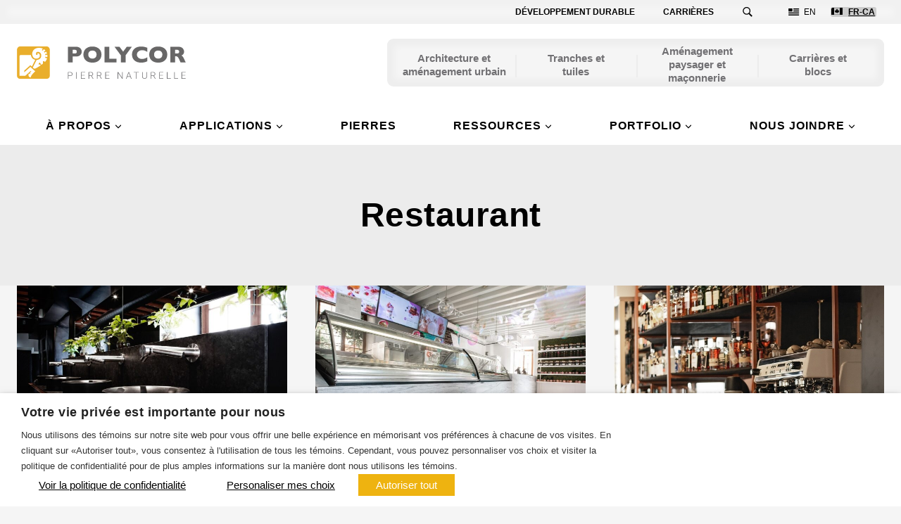

--- FILE ---
content_type: text/html; charset=UTF-8
request_url: https://www.polycor.com/fr-ca/project-tags/restaurant-fr-ca/
body_size: 44507
content:
<!doctype html>
<html lang="fr-ca" class="no-js" itemtype="https://schema.org/Blog" itemscope>
<head>
	<meta charset="UTF-8">
	<meta name="viewport" content="width=device-width, initial-scale=1, minimum-scale=1">
	<meta name='robots' content='noindex, follow' />
<!-- Google Tag Manager -->
<script>(function(w,d,s,l,i){w[l]=w[l]||[];w[l].push({'gtm.start':
new Date().getTime(),event:'gtm.js'});var f=d.getElementsByTagName(s)[0],
j=d.createElement(s),dl=l!='dataLayer'?'&l='+l:'';j.async=true;j.src=
'https://www.googletagmanager.com/gtm.js?id='+i+dl;f.parentNode.insertBefore(j,f);
})(window,document,'script','dataLayer','GTM-5CR2QKX');</script>
<!-- End Google Tag Manager -->
	<!-- This site is optimized with the Yoast SEO plugin v26.6 - https://yoast.com/wordpress/plugins/seo/ -->
	<title>Restaurant Archives - Polycor Inc.</title>
	<meta property="og:locale" content="fr_CA" />
	<meta property="og:type" content="article" />
	<meta property="og:title" content="Restaurant Archives - Polycor Inc." />
	<meta property="og:url" content="https://www.polycor.com/fr-ca/project-tags/restaurant-fr-ca/" />
	<meta property="og:site_name" content="Polycor Inc." />
	<meta name="twitter:card" content="summary_large_image" />
	<script type="application/ld+json" class="yoast-schema-graph">{"@context":"https://schema.org","@graph":[{"@type":"CollectionPage","@id":"https://www.polycor.com/fr-ca/project-tags/restaurant-fr-ca/","url":"https://www.polycor.com/fr-ca/project-tags/restaurant-fr-ca/","name":"Restaurant Archives - Polycor Inc.","isPartOf":{"@id":"https://www.polycor.com/fr-ca/#website"},"primaryImageOfPage":{"@id":"https://www.polycor.com/fr-ca/project-tags/restaurant-fr-ca/#primaryimage"},"image":{"@id":"https://www.polycor.com/fr-ca/project-tags/restaurant-fr-ca/#primaryimage"},"thumbnailUrl":"https://www.polycor.com/wp-content/uploads/2023/02/bistro-orygine-4.jpg","breadcrumb":{"@id":"https://www.polycor.com/fr-ca/project-tags/restaurant-fr-ca/#breadcrumb"},"inLanguage":"fr-CA"},{"@type":"ImageObject","inLanguage":"fr-CA","@id":"https://www.polycor.com/fr-ca/project-tags/restaurant-fr-ca/#primaryimage","url":"https://www.polycor.com/wp-content/uploads/2023/02/bistro-orygine-4.jpg","contentUrl":"https://www.polycor.com/wp-content/uploads/2023/02/bistro-orygine-4.jpg","width":1000,"height":666},{"@type":"BreadcrumbList","@id":"https://www.polycor.com/fr-ca/project-tags/restaurant-fr-ca/#breadcrumb","itemListElement":[{"@type":"ListItem","position":1,"name":"Home","item":"https://www.polycor.com/fr-ca/"},{"@type":"ListItem","position":2,"name":"Restaurant"}]},{"@type":"WebSite","@id":"https://www.polycor.com/fr-ca/#website","url":"https://www.polycor.com/fr-ca/","name":"Polycor Inc.","description":"The Largest Portfolio of Natural Stone in North America","publisher":{"@id":"https://www.polycor.com/fr-ca/#organization"},"potentialAction":[{"@type":"SearchAction","target":{"@type":"EntryPoint","urlTemplate":"https://www.polycor.com/fr-ca/?s={search_term_string}"},"query-input":{"@type":"PropertyValueSpecification","valueRequired":true,"valueName":"search_term_string"}}],"inLanguage":"fr-CA"},{"@type":"Organization","@id":"https://www.polycor.com/fr-ca/#organization","name":"Polycor Inc.","url":"https://www.polycor.com/fr-ca/","logo":{"@type":"ImageObject","inLanguage":"fr-CA","@id":"https://www.polycor.com/fr-ca/#/schema/logo/image/","url":"https://www.polycor.com/wp-content/uploads/2023/05/pol-logo-fr.svg","contentUrl":"https://www.polycor.com/wp-content/uploads/2023/05/pol-logo-fr.svg","width":758,"height":148,"caption":"Polycor Inc."},"image":{"@id":"https://www.polycor.com/fr-ca/#/schema/logo/image/"}}]}</script>
	<!-- / Yoast SEO plugin. -->


<script type='application/javascript'  id='pys-version-script'>console.log('PixelYourSite Free version 11.1.5.1');</script>
<link rel='dns-prefetch' href='//js.hs-scripts.com' />
<link rel="alternate" type="application/rss+xml" title="Polycor Inc. &raquo; Flux" href="https://www.polycor.com/fr-ca/feed/" />
<link rel="alternate" type="application/rss+xml" title="Polycor Inc. &raquo; Flux des commentaires" href="https://www.polycor.com/fr-ca/comments/feed/" />
			<script>document.documentElement.classList.remove( 'no-js' );</script>
			<link rel="alternate" type="application/rss+xml" title="Flux pour Polycor Inc. &raquo; Restaurant Project Tag" href="https://www.polycor.com/fr-ca/project-tags/restaurant-fr-ca/feed/" />
<style id='wp-img-auto-sizes-contain-inline-css'>
img:is([sizes=auto i],[sizes^="auto," i]){contain-intrinsic-size:3000px 1500px}
/*# sourceURL=wp-img-auto-sizes-contain-inline-css */
</style>
<style id='wp-emoji-styles-inline-css'>

	img.wp-smiley, img.emoji {
		display: inline !important;
		border: none !important;
		box-shadow: none !important;
		height: 1em !important;
		width: 1em !important;
		margin: 0 0.07em !important;
		vertical-align: -0.1em !important;
		background: none !important;
		padding: 0 !important;
	}
/*# sourceURL=wp-emoji-styles-inline-css */
</style>
<link rel='stylesheet' id='wp-block-library-css' href='https://www.polycor.com/wp-includes/css/dist/block-library/style.min.css?ver=6.9' media='all' />
<style id='wp-block-button-inline-css'>
.wp-block-button__link{align-content:center;box-sizing:border-box;cursor:pointer;display:inline-block;height:100%;text-align:center;word-break:break-word}.wp-block-button__link.aligncenter{text-align:center}.wp-block-button__link.alignright{text-align:right}:where(.wp-block-button__link){border-radius:9999px;box-shadow:none;padding:calc(.667em + 2px) calc(1.333em + 2px);text-decoration:none}.wp-block-button[style*=text-decoration] .wp-block-button__link{text-decoration:inherit}.wp-block-buttons>.wp-block-button.has-custom-width{max-width:none}.wp-block-buttons>.wp-block-button.has-custom-width .wp-block-button__link{width:100%}.wp-block-buttons>.wp-block-button.has-custom-font-size .wp-block-button__link{font-size:inherit}.wp-block-buttons>.wp-block-button.wp-block-button__width-25{width:calc(25% - var(--wp--style--block-gap, .5em)*.75)}.wp-block-buttons>.wp-block-button.wp-block-button__width-50{width:calc(50% - var(--wp--style--block-gap, .5em)*.5)}.wp-block-buttons>.wp-block-button.wp-block-button__width-75{width:calc(75% - var(--wp--style--block-gap, .5em)*.25)}.wp-block-buttons>.wp-block-button.wp-block-button__width-100{flex-basis:100%;width:100%}.wp-block-buttons.is-vertical>.wp-block-button.wp-block-button__width-25{width:25%}.wp-block-buttons.is-vertical>.wp-block-button.wp-block-button__width-50{width:50%}.wp-block-buttons.is-vertical>.wp-block-button.wp-block-button__width-75{width:75%}.wp-block-button.is-style-squared,.wp-block-button__link.wp-block-button.is-style-squared{border-radius:0}.wp-block-button.no-border-radius,.wp-block-button__link.no-border-radius{border-radius:0!important}:root :where(.wp-block-button .wp-block-button__link.is-style-outline),:root :where(.wp-block-button.is-style-outline>.wp-block-button__link){border:2px solid;padding:.667em 1.333em}:root :where(.wp-block-button .wp-block-button__link.is-style-outline:not(.has-text-color)),:root :where(.wp-block-button.is-style-outline>.wp-block-button__link:not(.has-text-color)){color:currentColor}:root :where(.wp-block-button .wp-block-button__link.is-style-outline:not(.has-background)),:root :where(.wp-block-button.is-style-outline>.wp-block-button__link:not(.has-background)){background-color:initial;background-image:none}
/*# sourceURL=https://www.polycor.com/wp-includes/blocks/button/style.min.css */
</style>
<style id='wp-block-heading-inline-css'>
h1:where(.wp-block-heading).has-background,h2:where(.wp-block-heading).has-background,h3:where(.wp-block-heading).has-background,h4:where(.wp-block-heading).has-background,h5:where(.wp-block-heading).has-background,h6:where(.wp-block-heading).has-background{padding:1.25em 2.375em}h1.has-text-align-left[style*=writing-mode]:where([style*=vertical-lr]),h1.has-text-align-right[style*=writing-mode]:where([style*=vertical-rl]),h2.has-text-align-left[style*=writing-mode]:where([style*=vertical-lr]),h2.has-text-align-right[style*=writing-mode]:where([style*=vertical-rl]),h3.has-text-align-left[style*=writing-mode]:where([style*=vertical-lr]),h3.has-text-align-right[style*=writing-mode]:where([style*=vertical-rl]),h4.has-text-align-left[style*=writing-mode]:where([style*=vertical-lr]),h4.has-text-align-right[style*=writing-mode]:where([style*=vertical-rl]),h5.has-text-align-left[style*=writing-mode]:where([style*=vertical-lr]),h5.has-text-align-right[style*=writing-mode]:where([style*=vertical-rl]),h6.has-text-align-left[style*=writing-mode]:where([style*=vertical-lr]),h6.has-text-align-right[style*=writing-mode]:where([style*=vertical-rl]){rotate:180deg}
/*# sourceURL=https://www.polycor.com/wp-includes/blocks/heading/style.min.css */
</style>
<style id='wp-block-image-inline-css'>
.wp-block-image>a,.wp-block-image>figure>a{display:inline-block}.wp-block-image img{box-sizing:border-box;height:auto;max-width:100%;vertical-align:bottom}@media not (prefers-reduced-motion){.wp-block-image img.hide{visibility:hidden}.wp-block-image img.show{animation:show-content-image .4s}}.wp-block-image[style*=border-radius] img,.wp-block-image[style*=border-radius]>a{border-radius:inherit}.wp-block-image.has-custom-border img{box-sizing:border-box}.wp-block-image.aligncenter{text-align:center}.wp-block-image.alignfull>a,.wp-block-image.alignwide>a{width:100%}.wp-block-image.alignfull img,.wp-block-image.alignwide img{height:auto;width:100%}.wp-block-image .aligncenter,.wp-block-image .alignleft,.wp-block-image .alignright,.wp-block-image.aligncenter,.wp-block-image.alignleft,.wp-block-image.alignright{display:table}.wp-block-image .aligncenter>figcaption,.wp-block-image .alignleft>figcaption,.wp-block-image .alignright>figcaption,.wp-block-image.aligncenter>figcaption,.wp-block-image.alignleft>figcaption,.wp-block-image.alignright>figcaption{caption-side:bottom;display:table-caption}.wp-block-image .alignleft{float:left;margin:.5em 1em .5em 0}.wp-block-image .alignright{float:right;margin:.5em 0 .5em 1em}.wp-block-image .aligncenter{margin-left:auto;margin-right:auto}.wp-block-image :where(figcaption){margin-bottom:1em;margin-top:.5em}.wp-block-image.is-style-circle-mask img{border-radius:9999px}@supports ((-webkit-mask-image:none) or (mask-image:none)) or (-webkit-mask-image:none){.wp-block-image.is-style-circle-mask img{border-radius:0;-webkit-mask-image:url('data:image/svg+xml;utf8,<svg viewBox="0 0 100 100" xmlns="http://www.w3.org/2000/svg"><circle cx="50" cy="50" r="50"/></svg>');mask-image:url('data:image/svg+xml;utf8,<svg viewBox="0 0 100 100" xmlns="http://www.w3.org/2000/svg"><circle cx="50" cy="50" r="50"/></svg>');mask-mode:alpha;-webkit-mask-position:center;mask-position:center;-webkit-mask-repeat:no-repeat;mask-repeat:no-repeat;-webkit-mask-size:contain;mask-size:contain}}:root :where(.wp-block-image.is-style-rounded img,.wp-block-image .is-style-rounded img){border-radius:9999px}.wp-block-image figure{margin:0}.wp-lightbox-container{display:flex;flex-direction:column;position:relative}.wp-lightbox-container img{cursor:zoom-in}.wp-lightbox-container img:hover+button{opacity:1}.wp-lightbox-container button{align-items:center;backdrop-filter:blur(16px) saturate(180%);background-color:#5a5a5a40;border:none;border-radius:4px;cursor:zoom-in;display:flex;height:20px;justify-content:center;opacity:0;padding:0;position:absolute;right:16px;text-align:center;top:16px;width:20px;z-index:100}@media not (prefers-reduced-motion){.wp-lightbox-container button{transition:opacity .2s ease}}.wp-lightbox-container button:focus-visible{outline:3px auto #5a5a5a40;outline:3px auto -webkit-focus-ring-color;outline-offset:3px}.wp-lightbox-container button:hover{cursor:pointer;opacity:1}.wp-lightbox-container button:focus{opacity:1}.wp-lightbox-container button:focus,.wp-lightbox-container button:hover,.wp-lightbox-container button:not(:hover):not(:active):not(.has-background){background-color:#5a5a5a40;border:none}.wp-lightbox-overlay{box-sizing:border-box;cursor:zoom-out;height:100vh;left:0;overflow:hidden;position:fixed;top:0;visibility:hidden;width:100%;z-index:100000}.wp-lightbox-overlay .close-button{align-items:center;cursor:pointer;display:flex;justify-content:center;min-height:40px;min-width:40px;padding:0;position:absolute;right:calc(env(safe-area-inset-right) + 16px);top:calc(env(safe-area-inset-top) + 16px);z-index:5000000}.wp-lightbox-overlay .close-button:focus,.wp-lightbox-overlay .close-button:hover,.wp-lightbox-overlay .close-button:not(:hover):not(:active):not(.has-background){background:none;border:none}.wp-lightbox-overlay .lightbox-image-container{height:var(--wp--lightbox-container-height);left:50%;overflow:hidden;position:absolute;top:50%;transform:translate(-50%,-50%);transform-origin:top left;width:var(--wp--lightbox-container-width);z-index:9999999999}.wp-lightbox-overlay .wp-block-image{align-items:center;box-sizing:border-box;display:flex;height:100%;justify-content:center;margin:0;position:relative;transform-origin:0 0;width:100%;z-index:3000000}.wp-lightbox-overlay .wp-block-image img{height:var(--wp--lightbox-image-height);min-height:var(--wp--lightbox-image-height);min-width:var(--wp--lightbox-image-width);width:var(--wp--lightbox-image-width)}.wp-lightbox-overlay .wp-block-image figcaption{display:none}.wp-lightbox-overlay button{background:none;border:none}.wp-lightbox-overlay .scrim{background-color:#fff;height:100%;opacity:.9;position:absolute;width:100%;z-index:2000000}.wp-lightbox-overlay.active{visibility:visible}@media not (prefers-reduced-motion){.wp-lightbox-overlay.active{animation:turn-on-visibility .25s both}.wp-lightbox-overlay.active img{animation:turn-on-visibility .35s both}.wp-lightbox-overlay.show-closing-animation:not(.active){animation:turn-off-visibility .35s both}.wp-lightbox-overlay.show-closing-animation:not(.active) img{animation:turn-off-visibility .25s both}.wp-lightbox-overlay.zoom.active{animation:none;opacity:1;visibility:visible}.wp-lightbox-overlay.zoom.active .lightbox-image-container{animation:lightbox-zoom-in .4s}.wp-lightbox-overlay.zoom.active .lightbox-image-container img{animation:none}.wp-lightbox-overlay.zoom.active .scrim{animation:turn-on-visibility .4s forwards}.wp-lightbox-overlay.zoom.show-closing-animation:not(.active){animation:none}.wp-lightbox-overlay.zoom.show-closing-animation:not(.active) .lightbox-image-container{animation:lightbox-zoom-out .4s}.wp-lightbox-overlay.zoom.show-closing-animation:not(.active) .lightbox-image-container img{animation:none}.wp-lightbox-overlay.zoom.show-closing-animation:not(.active) .scrim{animation:turn-off-visibility .4s forwards}}@keyframes show-content-image{0%{visibility:hidden}99%{visibility:hidden}to{visibility:visible}}@keyframes turn-on-visibility{0%{opacity:0}to{opacity:1}}@keyframes turn-off-visibility{0%{opacity:1;visibility:visible}99%{opacity:0;visibility:visible}to{opacity:0;visibility:hidden}}@keyframes lightbox-zoom-in{0%{transform:translate(calc((-100vw + var(--wp--lightbox-scrollbar-width))/2 + var(--wp--lightbox-initial-left-position)),calc(-50vh + var(--wp--lightbox-initial-top-position))) scale(var(--wp--lightbox-scale))}to{transform:translate(-50%,-50%) scale(1)}}@keyframes lightbox-zoom-out{0%{transform:translate(-50%,-50%) scale(1);visibility:visible}99%{visibility:visible}to{transform:translate(calc((-100vw + var(--wp--lightbox-scrollbar-width))/2 + var(--wp--lightbox-initial-left-position)),calc(-50vh + var(--wp--lightbox-initial-top-position))) scale(var(--wp--lightbox-scale));visibility:hidden}}
/*# sourceURL=https://www.polycor.com/wp-includes/blocks/image/style.min.css */
</style>
<style id='wp-block-buttons-inline-css'>
.wp-block-buttons{box-sizing:border-box}.wp-block-buttons.is-vertical{flex-direction:column}.wp-block-buttons.is-vertical>.wp-block-button:last-child{margin-bottom:0}.wp-block-buttons>.wp-block-button{display:inline-block;margin:0}.wp-block-buttons.is-content-justification-left{justify-content:flex-start}.wp-block-buttons.is-content-justification-left.is-vertical{align-items:flex-start}.wp-block-buttons.is-content-justification-center{justify-content:center}.wp-block-buttons.is-content-justification-center.is-vertical{align-items:center}.wp-block-buttons.is-content-justification-right{justify-content:flex-end}.wp-block-buttons.is-content-justification-right.is-vertical{align-items:flex-end}.wp-block-buttons.is-content-justification-space-between{justify-content:space-between}.wp-block-buttons.aligncenter{text-align:center}.wp-block-buttons:not(.is-content-justification-space-between,.is-content-justification-right,.is-content-justification-left,.is-content-justification-center) .wp-block-button.aligncenter{margin-left:auto;margin-right:auto;width:100%}.wp-block-buttons[style*=text-decoration] .wp-block-button,.wp-block-buttons[style*=text-decoration] .wp-block-button__link{text-decoration:inherit}.wp-block-buttons.has-custom-font-size .wp-block-button__link{font-size:inherit}.wp-block-buttons .wp-block-button__link{width:100%}.wp-block-button.aligncenter{text-align:center}
/*# sourceURL=https://www.polycor.com/wp-includes/blocks/buttons/style.min.css */
</style>
<style id='wp-block-paragraph-inline-css'>
.is-small-text{font-size:.875em}.is-regular-text{font-size:1em}.is-large-text{font-size:2.25em}.is-larger-text{font-size:3em}.has-drop-cap:not(:focus):first-letter{float:left;font-size:8.4em;font-style:normal;font-weight:100;line-height:.68;margin:.05em .1em 0 0;text-transform:uppercase}body.rtl .has-drop-cap:not(:focus):first-letter{float:none;margin-left:.1em}p.has-drop-cap.has-background{overflow:hidden}:root :where(p.has-background){padding:1.25em 2.375em}:where(p.has-text-color:not(.has-link-color)) a{color:inherit}p.has-text-align-left[style*="writing-mode:vertical-lr"],p.has-text-align-right[style*="writing-mode:vertical-rl"]{rotate:180deg}
/*# sourceURL=https://www.polycor.com/wp-includes/blocks/paragraph/style.min.css */
</style>
<style id='wp-block-social-links-inline-css'>
.wp-block-social-links{background:none;box-sizing:border-box;margin-left:0;padding-left:0;padding-right:0;text-indent:0}.wp-block-social-links .wp-social-link a,.wp-block-social-links .wp-social-link a:hover{border-bottom:0;box-shadow:none;text-decoration:none}.wp-block-social-links .wp-social-link svg{height:1em;width:1em}.wp-block-social-links .wp-social-link span:not(.screen-reader-text){font-size:.65em;margin-left:.5em;margin-right:.5em}.wp-block-social-links.has-small-icon-size{font-size:16px}.wp-block-social-links,.wp-block-social-links.has-normal-icon-size{font-size:24px}.wp-block-social-links.has-large-icon-size{font-size:36px}.wp-block-social-links.has-huge-icon-size{font-size:48px}.wp-block-social-links.aligncenter{display:flex;justify-content:center}.wp-block-social-links.alignright{justify-content:flex-end}.wp-block-social-link{border-radius:9999px;display:block}@media not (prefers-reduced-motion){.wp-block-social-link{transition:transform .1s ease}}.wp-block-social-link{height:auto}.wp-block-social-link a{align-items:center;display:flex;line-height:0}.wp-block-social-link:hover{transform:scale(1.1)}.wp-block-social-links .wp-block-social-link.wp-social-link{display:inline-block;margin:0;padding:0}.wp-block-social-links .wp-block-social-link.wp-social-link .wp-block-social-link-anchor,.wp-block-social-links .wp-block-social-link.wp-social-link .wp-block-social-link-anchor svg,.wp-block-social-links .wp-block-social-link.wp-social-link .wp-block-social-link-anchor:active,.wp-block-social-links .wp-block-social-link.wp-social-link .wp-block-social-link-anchor:hover,.wp-block-social-links .wp-block-social-link.wp-social-link .wp-block-social-link-anchor:visited{color:currentColor;fill:currentColor}:where(.wp-block-social-links:not(.is-style-logos-only)) .wp-social-link{background-color:#f0f0f0;color:#444}:where(.wp-block-social-links:not(.is-style-logos-only)) .wp-social-link-amazon{background-color:#f90;color:#fff}:where(.wp-block-social-links:not(.is-style-logos-only)) .wp-social-link-bandcamp{background-color:#1ea0c3;color:#fff}:where(.wp-block-social-links:not(.is-style-logos-only)) .wp-social-link-behance{background-color:#0757fe;color:#fff}:where(.wp-block-social-links:not(.is-style-logos-only)) .wp-social-link-bluesky{background-color:#0a7aff;color:#fff}:where(.wp-block-social-links:not(.is-style-logos-only)) .wp-social-link-codepen{background-color:#1e1f26;color:#fff}:where(.wp-block-social-links:not(.is-style-logos-only)) .wp-social-link-deviantart{background-color:#02e49b;color:#fff}:where(.wp-block-social-links:not(.is-style-logos-only)) .wp-social-link-discord{background-color:#5865f2;color:#fff}:where(.wp-block-social-links:not(.is-style-logos-only)) .wp-social-link-dribbble{background-color:#e94c89;color:#fff}:where(.wp-block-social-links:not(.is-style-logos-only)) .wp-social-link-dropbox{background-color:#4280ff;color:#fff}:where(.wp-block-social-links:not(.is-style-logos-only)) .wp-social-link-etsy{background-color:#f45800;color:#fff}:where(.wp-block-social-links:not(.is-style-logos-only)) .wp-social-link-facebook{background-color:#0866ff;color:#fff}:where(.wp-block-social-links:not(.is-style-logos-only)) .wp-social-link-fivehundredpx{background-color:#000;color:#fff}:where(.wp-block-social-links:not(.is-style-logos-only)) .wp-social-link-flickr{background-color:#0461dd;color:#fff}:where(.wp-block-social-links:not(.is-style-logos-only)) .wp-social-link-foursquare{background-color:#e65678;color:#fff}:where(.wp-block-social-links:not(.is-style-logos-only)) .wp-social-link-github{background-color:#24292d;color:#fff}:where(.wp-block-social-links:not(.is-style-logos-only)) .wp-social-link-goodreads{background-color:#eceadd;color:#382110}:where(.wp-block-social-links:not(.is-style-logos-only)) .wp-social-link-google{background-color:#ea4434;color:#fff}:where(.wp-block-social-links:not(.is-style-logos-only)) .wp-social-link-gravatar{background-color:#1d4fc4;color:#fff}:where(.wp-block-social-links:not(.is-style-logos-only)) .wp-social-link-instagram{background-color:#f00075;color:#fff}:where(.wp-block-social-links:not(.is-style-logos-only)) .wp-social-link-lastfm{background-color:#e21b24;color:#fff}:where(.wp-block-social-links:not(.is-style-logos-only)) .wp-social-link-linkedin{background-color:#0d66c2;color:#fff}:where(.wp-block-social-links:not(.is-style-logos-only)) .wp-social-link-mastodon{background-color:#3288d4;color:#fff}:where(.wp-block-social-links:not(.is-style-logos-only)) .wp-social-link-medium{background-color:#000;color:#fff}:where(.wp-block-social-links:not(.is-style-logos-only)) .wp-social-link-meetup{background-color:#f6405f;color:#fff}:where(.wp-block-social-links:not(.is-style-logos-only)) .wp-social-link-patreon{background-color:#000;color:#fff}:where(.wp-block-social-links:not(.is-style-logos-only)) .wp-social-link-pinterest{background-color:#e60122;color:#fff}:where(.wp-block-social-links:not(.is-style-logos-only)) .wp-social-link-pocket{background-color:#ef4155;color:#fff}:where(.wp-block-social-links:not(.is-style-logos-only)) .wp-social-link-reddit{background-color:#ff4500;color:#fff}:where(.wp-block-social-links:not(.is-style-logos-only)) .wp-social-link-skype{background-color:#0478d7;color:#fff}:where(.wp-block-social-links:not(.is-style-logos-only)) .wp-social-link-snapchat{background-color:#fefc00;color:#fff;stroke:#000}:where(.wp-block-social-links:not(.is-style-logos-only)) .wp-social-link-soundcloud{background-color:#ff5600;color:#fff}:where(.wp-block-social-links:not(.is-style-logos-only)) .wp-social-link-spotify{background-color:#1bd760;color:#fff}:where(.wp-block-social-links:not(.is-style-logos-only)) .wp-social-link-telegram{background-color:#2aabee;color:#fff}:where(.wp-block-social-links:not(.is-style-logos-only)) .wp-social-link-threads{background-color:#000;color:#fff}:where(.wp-block-social-links:not(.is-style-logos-only)) .wp-social-link-tiktok{background-color:#000;color:#fff}:where(.wp-block-social-links:not(.is-style-logos-only)) .wp-social-link-tumblr{background-color:#011835;color:#fff}:where(.wp-block-social-links:not(.is-style-logos-only)) .wp-social-link-twitch{background-color:#6440a4;color:#fff}:where(.wp-block-social-links:not(.is-style-logos-only)) .wp-social-link-twitter{background-color:#1da1f2;color:#fff}:where(.wp-block-social-links:not(.is-style-logos-only)) .wp-social-link-vimeo{background-color:#1eb7ea;color:#fff}:where(.wp-block-social-links:not(.is-style-logos-only)) .wp-social-link-vk{background-color:#4680c2;color:#fff}:where(.wp-block-social-links:not(.is-style-logos-only)) .wp-social-link-wordpress{background-color:#3499cd;color:#fff}:where(.wp-block-social-links:not(.is-style-logos-only)) .wp-social-link-whatsapp{background-color:#25d366;color:#fff}:where(.wp-block-social-links:not(.is-style-logos-only)) .wp-social-link-x{background-color:#000;color:#fff}:where(.wp-block-social-links:not(.is-style-logos-only)) .wp-social-link-yelp{background-color:#d32422;color:#fff}:where(.wp-block-social-links:not(.is-style-logos-only)) .wp-social-link-youtube{background-color:red;color:#fff}:where(.wp-block-social-links.is-style-logos-only) .wp-social-link{background:none}:where(.wp-block-social-links.is-style-logos-only) .wp-social-link svg{height:1.25em;width:1.25em}:where(.wp-block-social-links.is-style-logos-only) .wp-social-link-amazon{color:#f90}:where(.wp-block-social-links.is-style-logos-only) .wp-social-link-bandcamp{color:#1ea0c3}:where(.wp-block-social-links.is-style-logos-only) .wp-social-link-behance{color:#0757fe}:where(.wp-block-social-links.is-style-logos-only) .wp-social-link-bluesky{color:#0a7aff}:where(.wp-block-social-links.is-style-logos-only) .wp-social-link-codepen{color:#1e1f26}:where(.wp-block-social-links.is-style-logos-only) .wp-social-link-deviantart{color:#02e49b}:where(.wp-block-social-links.is-style-logos-only) .wp-social-link-discord{color:#5865f2}:where(.wp-block-social-links.is-style-logos-only) .wp-social-link-dribbble{color:#e94c89}:where(.wp-block-social-links.is-style-logos-only) .wp-social-link-dropbox{color:#4280ff}:where(.wp-block-social-links.is-style-logos-only) .wp-social-link-etsy{color:#f45800}:where(.wp-block-social-links.is-style-logos-only) .wp-social-link-facebook{color:#0866ff}:where(.wp-block-social-links.is-style-logos-only) .wp-social-link-fivehundredpx{color:#000}:where(.wp-block-social-links.is-style-logos-only) .wp-social-link-flickr{color:#0461dd}:where(.wp-block-social-links.is-style-logos-only) .wp-social-link-foursquare{color:#e65678}:where(.wp-block-social-links.is-style-logos-only) .wp-social-link-github{color:#24292d}:where(.wp-block-social-links.is-style-logos-only) .wp-social-link-goodreads{color:#382110}:where(.wp-block-social-links.is-style-logos-only) .wp-social-link-google{color:#ea4434}:where(.wp-block-social-links.is-style-logos-only) .wp-social-link-gravatar{color:#1d4fc4}:where(.wp-block-social-links.is-style-logos-only) .wp-social-link-instagram{color:#f00075}:where(.wp-block-social-links.is-style-logos-only) .wp-social-link-lastfm{color:#e21b24}:where(.wp-block-social-links.is-style-logos-only) .wp-social-link-linkedin{color:#0d66c2}:where(.wp-block-social-links.is-style-logos-only) .wp-social-link-mastodon{color:#3288d4}:where(.wp-block-social-links.is-style-logos-only) .wp-social-link-medium{color:#000}:where(.wp-block-social-links.is-style-logos-only) .wp-social-link-meetup{color:#f6405f}:where(.wp-block-social-links.is-style-logos-only) .wp-social-link-patreon{color:#000}:where(.wp-block-social-links.is-style-logos-only) .wp-social-link-pinterest{color:#e60122}:where(.wp-block-social-links.is-style-logos-only) .wp-social-link-pocket{color:#ef4155}:where(.wp-block-social-links.is-style-logos-only) .wp-social-link-reddit{color:#ff4500}:where(.wp-block-social-links.is-style-logos-only) .wp-social-link-skype{color:#0478d7}:where(.wp-block-social-links.is-style-logos-only) .wp-social-link-snapchat{color:#fff;stroke:#000}:where(.wp-block-social-links.is-style-logos-only) .wp-social-link-soundcloud{color:#ff5600}:where(.wp-block-social-links.is-style-logos-only) .wp-social-link-spotify{color:#1bd760}:where(.wp-block-social-links.is-style-logos-only) .wp-social-link-telegram{color:#2aabee}:where(.wp-block-social-links.is-style-logos-only) .wp-social-link-threads{color:#000}:where(.wp-block-social-links.is-style-logos-only) .wp-social-link-tiktok{color:#000}:where(.wp-block-social-links.is-style-logos-only) .wp-social-link-tumblr{color:#011835}:where(.wp-block-social-links.is-style-logos-only) .wp-social-link-twitch{color:#6440a4}:where(.wp-block-social-links.is-style-logos-only) .wp-social-link-twitter{color:#1da1f2}:where(.wp-block-social-links.is-style-logos-only) .wp-social-link-vimeo{color:#1eb7ea}:where(.wp-block-social-links.is-style-logos-only) .wp-social-link-vk{color:#4680c2}:where(.wp-block-social-links.is-style-logos-only) .wp-social-link-whatsapp{color:#25d366}:where(.wp-block-social-links.is-style-logos-only) .wp-social-link-wordpress{color:#3499cd}:where(.wp-block-social-links.is-style-logos-only) .wp-social-link-x{color:#000}:where(.wp-block-social-links.is-style-logos-only) .wp-social-link-yelp{color:#d32422}:where(.wp-block-social-links.is-style-logos-only) .wp-social-link-youtube{color:red}.wp-block-social-links.is-style-pill-shape .wp-social-link{width:auto}:root :where(.wp-block-social-links .wp-social-link a){padding:.25em}:root :where(.wp-block-social-links.is-style-logos-only .wp-social-link a){padding:0}:root :where(.wp-block-social-links.is-style-pill-shape .wp-social-link a){padding-left:.6666666667em;padding-right:.6666666667em}.wp-block-social-links:not(.has-icon-color):not(.has-icon-background-color) .wp-social-link-snapchat .wp-block-social-link-label{color:#000}
/*# sourceURL=https://www.polycor.com/wp-includes/blocks/social-links/style.min.css */
</style>
<style id='wp-block-spacer-inline-css'>
.wp-block-spacer{clear:both}
/*# sourceURL=https://www.polycor.com/wp-includes/blocks/spacer/style.min.css */
</style>
<style id='global-styles-inline-css'>
:root{--wp--preset--aspect-ratio--square: 1;--wp--preset--aspect-ratio--4-3: 4/3;--wp--preset--aspect-ratio--3-4: 3/4;--wp--preset--aspect-ratio--3-2: 3/2;--wp--preset--aspect-ratio--2-3: 2/3;--wp--preset--aspect-ratio--16-9: 16/9;--wp--preset--aspect-ratio--9-16: 9/16;--wp--preset--color--black: #000000;--wp--preset--color--cyan-bluish-gray: #abb8c3;--wp--preset--color--white: #ffffff;--wp--preset--color--pale-pink: #f78da7;--wp--preset--color--vivid-red: #cf2e2e;--wp--preset--color--luminous-vivid-orange: #ff6900;--wp--preset--color--luminous-vivid-amber: #fcb900;--wp--preset--color--light-green-cyan: #7bdcb5;--wp--preset--color--vivid-green-cyan: #00d084;--wp--preset--color--pale-cyan-blue: #8ed1fc;--wp--preset--color--vivid-cyan-blue: #0693e3;--wp--preset--color--vivid-purple: #9b51e0;--wp--preset--color--theme-palette-1: var(--global-palette1);--wp--preset--color--theme-palette-2: var(--global-palette2);--wp--preset--color--theme-palette-3: var(--global-palette3);--wp--preset--color--theme-palette-4: var(--global-palette4);--wp--preset--color--theme-palette-5: var(--global-palette5);--wp--preset--color--theme-palette-6: var(--global-palette6);--wp--preset--color--theme-palette-7: var(--global-palette7);--wp--preset--color--theme-palette-8: var(--global-palette8);--wp--preset--color--theme-palette-9: var(--global-palette9);--wp--preset--color--theme-palette-10: var(--global-palette10);--wp--preset--color--theme-palette-11: var(--global-palette11);--wp--preset--color--theme-palette-12: var(--global-palette12);--wp--preset--color--theme-palette-13: var(--global-palette13);--wp--preset--color--theme-palette-14: var(--global-palette14);--wp--preset--color--theme-palette-15: var(--global-palette15);--wp--preset--gradient--vivid-cyan-blue-to-vivid-purple: linear-gradient(135deg,rgb(6,147,227) 0%,rgb(155,81,224) 100%);--wp--preset--gradient--light-green-cyan-to-vivid-green-cyan: linear-gradient(135deg,rgb(122,220,180) 0%,rgb(0,208,130) 100%);--wp--preset--gradient--luminous-vivid-amber-to-luminous-vivid-orange: linear-gradient(135deg,rgb(252,185,0) 0%,rgb(255,105,0) 100%);--wp--preset--gradient--luminous-vivid-orange-to-vivid-red: linear-gradient(135deg,rgb(255,105,0) 0%,rgb(207,46,46) 100%);--wp--preset--gradient--very-light-gray-to-cyan-bluish-gray: linear-gradient(135deg,rgb(238,238,238) 0%,rgb(169,184,195) 100%);--wp--preset--gradient--cool-to-warm-spectrum: linear-gradient(135deg,rgb(74,234,220) 0%,rgb(151,120,209) 20%,rgb(207,42,186) 40%,rgb(238,44,130) 60%,rgb(251,105,98) 80%,rgb(254,248,76) 100%);--wp--preset--gradient--blush-light-purple: linear-gradient(135deg,rgb(255,206,236) 0%,rgb(152,150,240) 100%);--wp--preset--gradient--blush-bordeaux: linear-gradient(135deg,rgb(254,205,165) 0%,rgb(254,45,45) 50%,rgb(107,0,62) 100%);--wp--preset--gradient--luminous-dusk: linear-gradient(135deg,rgb(255,203,112) 0%,rgb(199,81,192) 50%,rgb(65,88,208) 100%);--wp--preset--gradient--pale-ocean: linear-gradient(135deg,rgb(255,245,203) 0%,rgb(182,227,212) 50%,rgb(51,167,181) 100%);--wp--preset--gradient--electric-grass: linear-gradient(135deg,rgb(202,248,128) 0%,rgb(113,206,126) 100%);--wp--preset--gradient--midnight: linear-gradient(135deg,rgb(2,3,129) 0%,rgb(40,116,252) 100%);--wp--preset--gradient--very-lightgrey: rgba(245, 245, 245, 0.3);--wp--preset--gradient--lightgrey-white-lightgrey: linear-gradient(180deg, rgb(245, 245, 245)
            0%, rgb(255, 255, 255) 51.04%, rgb(245, 245, 245)
            100%);--wp--preset--gradient--black-max-30-opacity: linear-gradient(0deg, rgba(0, 0, 0, 0.3), rgba(0, 0, 0, 0.3));--wp--preset--gradient--black-0-to-50-opacity: linear-gradient(0deg, rgba(0, 0, 0, 0.25) 0%, rgba(0, 0, 0, 0) 74.18%);--wp--preset--gradient--black-0-to-50-to-0-opacity: linear-gradient(180deg, rgba(0, 0, 0, 0) 0%, rgba(0, 0, 0, 0.15) 51.04%, rgba(0, 0, 0, 0) 100%);--wp--preset--gradient--black-70-opacity: linear-gradient(0deg, rgba(0, 0, 0, 0.7), rgba(0, 0, 0, 0.7));--wp--preset--font-size--small: var(--global-font-size-small);--wp--preset--font-size--medium: var(--global-font-size-medium);--wp--preset--font-size--large: var(--global-font-size-large);--wp--preset--font-size--x-large: 42px;--wp--preset--font-size--larger: var(--global-font-size-larger);--wp--preset--font-size--xxlarge: var(--global-font-size-xxlarge);--wp--preset--spacing--20: 0.44rem;--wp--preset--spacing--30: 0.67rem;--wp--preset--spacing--40: 1rem;--wp--preset--spacing--50: 1.5rem;--wp--preset--spacing--60: 2.25rem;--wp--preset--spacing--70: 3.38rem;--wp--preset--spacing--80: 5.06rem;--wp--preset--shadow--natural: 6px 6px 9px rgba(0, 0, 0, 0.2);--wp--preset--shadow--deep: 12px 12px 50px rgba(0, 0, 0, 0.4);--wp--preset--shadow--sharp: 6px 6px 0px rgba(0, 0, 0, 0.2);--wp--preset--shadow--outlined: 6px 6px 0px -3px rgb(255, 255, 255), 6px 6px rgb(0, 0, 0);--wp--preset--shadow--crisp: 6px 6px 0px rgb(0, 0, 0);}:where(.is-layout-flex){gap: 0.5em;}:where(.is-layout-grid){gap: 0.5em;}body .is-layout-flex{display: flex;}.is-layout-flex{flex-wrap: wrap;align-items: center;}.is-layout-flex > :is(*, div){margin: 0;}body .is-layout-grid{display: grid;}.is-layout-grid > :is(*, div){margin: 0;}:where(.wp-block-columns.is-layout-flex){gap: 2em;}:where(.wp-block-columns.is-layout-grid){gap: 2em;}:where(.wp-block-post-template.is-layout-flex){gap: 1.25em;}:where(.wp-block-post-template.is-layout-grid){gap: 1.25em;}.has-black-color{color: var(--wp--preset--color--black) !important;}.has-cyan-bluish-gray-color{color: var(--wp--preset--color--cyan-bluish-gray) !important;}.has-white-color{color: var(--wp--preset--color--white) !important;}.has-pale-pink-color{color: var(--wp--preset--color--pale-pink) !important;}.has-vivid-red-color{color: var(--wp--preset--color--vivid-red) !important;}.has-luminous-vivid-orange-color{color: var(--wp--preset--color--luminous-vivid-orange) !important;}.has-luminous-vivid-amber-color{color: var(--wp--preset--color--luminous-vivid-amber) !important;}.has-light-green-cyan-color{color: var(--wp--preset--color--light-green-cyan) !important;}.has-vivid-green-cyan-color{color: var(--wp--preset--color--vivid-green-cyan) !important;}.has-pale-cyan-blue-color{color: var(--wp--preset--color--pale-cyan-blue) !important;}.has-vivid-cyan-blue-color{color: var(--wp--preset--color--vivid-cyan-blue) !important;}.has-vivid-purple-color{color: var(--wp--preset--color--vivid-purple) !important;}.has-black-background-color{background-color: var(--wp--preset--color--black) !important;}.has-cyan-bluish-gray-background-color{background-color: var(--wp--preset--color--cyan-bluish-gray) !important;}.has-white-background-color{background-color: var(--wp--preset--color--white) !important;}.has-pale-pink-background-color{background-color: var(--wp--preset--color--pale-pink) !important;}.has-vivid-red-background-color{background-color: var(--wp--preset--color--vivid-red) !important;}.has-luminous-vivid-orange-background-color{background-color: var(--wp--preset--color--luminous-vivid-orange) !important;}.has-luminous-vivid-amber-background-color{background-color: var(--wp--preset--color--luminous-vivid-amber) !important;}.has-light-green-cyan-background-color{background-color: var(--wp--preset--color--light-green-cyan) !important;}.has-vivid-green-cyan-background-color{background-color: var(--wp--preset--color--vivid-green-cyan) !important;}.has-pale-cyan-blue-background-color{background-color: var(--wp--preset--color--pale-cyan-blue) !important;}.has-vivid-cyan-blue-background-color{background-color: var(--wp--preset--color--vivid-cyan-blue) !important;}.has-vivid-purple-background-color{background-color: var(--wp--preset--color--vivid-purple) !important;}.has-black-border-color{border-color: var(--wp--preset--color--black) !important;}.has-cyan-bluish-gray-border-color{border-color: var(--wp--preset--color--cyan-bluish-gray) !important;}.has-white-border-color{border-color: var(--wp--preset--color--white) !important;}.has-pale-pink-border-color{border-color: var(--wp--preset--color--pale-pink) !important;}.has-vivid-red-border-color{border-color: var(--wp--preset--color--vivid-red) !important;}.has-luminous-vivid-orange-border-color{border-color: var(--wp--preset--color--luminous-vivid-orange) !important;}.has-luminous-vivid-amber-border-color{border-color: var(--wp--preset--color--luminous-vivid-amber) !important;}.has-light-green-cyan-border-color{border-color: var(--wp--preset--color--light-green-cyan) !important;}.has-vivid-green-cyan-border-color{border-color: var(--wp--preset--color--vivid-green-cyan) !important;}.has-pale-cyan-blue-border-color{border-color: var(--wp--preset--color--pale-cyan-blue) !important;}.has-vivid-cyan-blue-border-color{border-color: var(--wp--preset--color--vivid-cyan-blue) !important;}.has-vivid-purple-border-color{border-color: var(--wp--preset--color--vivid-purple) !important;}.has-vivid-cyan-blue-to-vivid-purple-gradient-background{background: var(--wp--preset--gradient--vivid-cyan-blue-to-vivid-purple) !important;}.has-light-green-cyan-to-vivid-green-cyan-gradient-background{background: var(--wp--preset--gradient--light-green-cyan-to-vivid-green-cyan) !important;}.has-luminous-vivid-amber-to-luminous-vivid-orange-gradient-background{background: var(--wp--preset--gradient--luminous-vivid-amber-to-luminous-vivid-orange) !important;}.has-luminous-vivid-orange-to-vivid-red-gradient-background{background: var(--wp--preset--gradient--luminous-vivid-orange-to-vivid-red) !important;}.has-very-light-gray-to-cyan-bluish-gray-gradient-background{background: var(--wp--preset--gradient--very-light-gray-to-cyan-bluish-gray) !important;}.has-cool-to-warm-spectrum-gradient-background{background: var(--wp--preset--gradient--cool-to-warm-spectrum) !important;}.has-blush-light-purple-gradient-background{background: var(--wp--preset--gradient--blush-light-purple) !important;}.has-blush-bordeaux-gradient-background{background: var(--wp--preset--gradient--blush-bordeaux) !important;}.has-luminous-dusk-gradient-background{background: var(--wp--preset--gradient--luminous-dusk) !important;}.has-pale-ocean-gradient-background{background: var(--wp--preset--gradient--pale-ocean) !important;}.has-electric-grass-gradient-background{background: var(--wp--preset--gradient--electric-grass) !important;}.has-midnight-gradient-background{background: var(--wp--preset--gradient--midnight) !important;}.has-small-font-size{font-size: var(--wp--preset--font-size--small) !important;}.has-medium-font-size{font-size: var(--wp--preset--font-size--medium) !important;}.has-large-font-size{font-size: var(--wp--preset--font-size--large) !important;}.has-x-large-font-size{font-size: var(--wp--preset--font-size--x-large) !important;}
/*# sourceURL=global-styles-inline-css */
</style>

<style id='classic-theme-styles-inline-css'>
/*! This file is auto-generated */
.wp-block-button__link{color:#fff;background-color:#32373c;border-radius:9999px;box-shadow:none;text-decoration:none;padding:calc(.667em + 2px) calc(1.333em + 2px);font-size:1.125em}.wp-block-file__button{background:#32373c;color:#fff;text-decoration:none}
/*# sourceURL=/wp-includes/css/classic-themes.min.css */
</style>
<link rel='stylesheet' id='if-blocks-styles-pol-css' href='https://www.polycor.com/wp-content/plugins/if-blocks-styles-pol/assets/css/main.css?ver=1765560816' media='all' />
<link rel='stylesheet' id='lity-styles-css' href='https://www.polycor.com/wp-content/plugins/if-blocks/3rd-party/lity/lity.css?ver=1685404603' media='all' />
<link rel='stylesheet' id='accordion-block-css' href='https://www.polycor.com/wp-content/plugins/if-blocks/blocks/accordion/assets/css/block.css?ver=6.9' media='all' />
<link rel='stylesheet' id='ibf-cta-css' href='https://www.polycor.com/wp-content/plugins/if-blocks/blocks/cta/assets/css/block.css?ver=1685404603' media='all' />
<link rel='stylesheet' id='ifms-multisite-menu-styles-css' href='https://www.polycor.com/wp-content/plugins/if-multisite-system/menus/css/multisite-menu-styles.css?ver=1685404603' media='all' />
<link rel='stylesheet' id='wpsl-styles-css' href='https://www.polycor.com/wp-content/plugins/wp-store-locator/css/styles.min.css?ver=2.2.261' media='all' />
<link rel='stylesheet' id='wpml-menu-item-0-css' href='https://www.polycor.com/wp-content/plugins/sitepress-multilingual-cms/templates/language-switchers/menu-item/style.min.css?ver=1' media='all' />
<link rel='stylesheet' id='kadence-global-css' href='https://www.polycor.com/wp-content/themes/kadence/assets/css/global.min.css?ver=1.4.2' media='all' />
<style id='kadence-global-inline-css'>
/* Kadence Base CSS */
:root{--global-palette1:#eeb310;--global-palette2:#717073;--global-palette3:#000000;--global-palette4:#000000;--global-palette5:#04995f;--global-palette6:#dd4742;--global-palette7:#ececec;--global-palette8:#f5f5f5;--global-palette9:#ffffff;--global-palette10:oklch(from var(--global-palette1) calc(l + 0.10 * (1 - l)) calc(c * 1.00) calc(h + 180) / 100%);--global-palette11:#13612e;--global-palette12:#1159af;--global-palette13:#b82105;--global-palette14:#f7630c;--global-palette15:#f5a524;--global-palette9rgb:255, 255, 255;--global-palette-highlight:var(--global-palette1);--global-palette-highlight-alt:#717073;--global-palette-highlight-alt2:var(--global-palette9);--global-palette-btn-bg:var(--global-palette1);--global-palette-btn-bg-hover:var(--global-palette2);--global-palette-btn:var(--global-palette9);--global-palette-btn-hover:var(--global-palette9);--global-palette-btn-sec-bg:var(--global-palette7);--global-palette-btn-sec-bg-hover:var(--global-palette2);--global-palette-btn-sec:var(--global-palette3);--global-palette-btn-sec-hover:var(--global-palette9);--global-body-font-family:-apple-system,BlinkMacSystemFont,"Segoe UI",Roboto,Oxygen-Sans,Ubuntu,Cantarell,"Helvetica Neue",sans-serif, "Apple Color Emoji", "Segoe UI Emoji", "Segoe UI Symbol";--global-heading-font-family:inherit;--global-primary-nav-font-family:inherit;--global-fallback-font:sans-serif;--global-display-fallback-font:sans-serif;--global-content-width:1290px;--global-content-wide-width:calc(1290px + 230px);--global-content-narrow-width:842px;--global-content-edge-padding:1.5rem;--global-content-boxed-padding:2rem;--global-calc-content-width:calc(1290px - var(--global-content-edge-padding) - var(--global-content-edge-padding) );--wp--style--global--content-size:var(--global-calc-content-width);}.wp-site-blocks{--global-vw:calc( 100vw - ( 0.5 * var(--scrollbar-offset)));}body{background:var(--global-palette8);}body, input, select, optgroup, textarea{font-style:normal;font-weight:400;font-size:18px;line-height:22px;font-family:var(--global-body-font-family);color:var(--global-palette4);}.content-bg, body.content-style-unboxed .site{background:var(--global-palette9);}h1,h2,h3,h4,h5,h6{font-family:var(--global-heading-font-family);}h1{font-style:normal;font-weight:700;font-size:48px;line-height:58px;color:var(--global-palette3);}h2{font-style:normal;font-weight:700;font-size:40px;line-height:48px;color:var(--global-palette3);}h3{font-style:normal;font-weight:700;font-size:32px;line-height:38px;color:var(--global-palette3);}h4{font-style:normal;font-weight:700;font-size:24px;line-height:29px;color:var(--global-palette4);}h5{font-style:normal;font-weight:700;font-size:20px;line-height:1.2;color:var(--global-palette4);}h6{font-style:normal;font-weight:700;font-size:18px;line-height:1.2;color:#000000;}@media all and (max-width: 1024px){h1{font-size:42px;line-height:46px;}h2{font-size:35px;line-height:38px;}h3{font-size:28px;line-height:31px;}}.entry-hero .kadence-breadcrumbs{max-width:1290px;}.site-container, .site-header-row-layout-contained, .site-footer-row-layout-contained, .entry-hero-layout-contained, .comments-area, .alignfull > .wp-block-cover__inner-container, .alignwide > .wp-block-cover__inner-container{max-width:var(--global-content-width);}.content-width-narrow .content-container.site-container, .content-width-narrow .hero-container.site-container{max-width:var(--global-content-narrow-width);}@media all and (min-width: 1520px){.wp-site-blocks .content-container  .alignwide{margin-left:-115px;margin-right:-115px;width:unset;max-width:unset;}}@media all and (min-width: 1102px){.content-width-narrow .wp-site-blocks .content-container .alignwide{margin-left:-130px;margin-right:-130px;width:unset;max-width:unset;}}.content-style-boxed .wp-site-blocks .entry-content .alignwide{margin-left:calc( -1 * var( --global-content-boxed-padding ) );margin-right:calc( -1 * var( --global-content-boxed-padding ) );}.content-area{margin-top:5rem;margin-bottom:5rem;}@media all and (max-width: 1024px){.content-area{margin-top:3rem;margin-bottom:3rem;}}@media all and (max-width: 767px){.content-area{margin-top:2rem;margin-bottom:2rem;}}@media all and (max-width: 1024px){:root{--global-content-boxed-padding:2rem;}}@media all and (max-width: 767px){:root{--global-content-boxed-padding:1.5rem;}}.entry-content-wrap{padding:2rem;}@media all and (max-width: 1024px){.entry-content-wrap{padding:2rem;}}@media all and (max-width: 767px){.entry-content-wrap{padding:1.5rem;}}.entry.single-entry{box-shadow:0px 15px 15px -10px rgba(0,0,0,0.05);}.entry.loop-entry{box-shadow:0px 15px 15px -10px rgba(0,0,0,0.05);}.loop-entry .entry-content-wrap{padding:2rem;}@media all and (max-width: 1024px){.loop-entry .entry-content-wrap{padding:2rem;}}@media all and (max-width: 767px){.loop-entry .entry-content-wrap{padding:1.5rem;}}button, .button, .wp-block-button__link, input[type="button"], input[type="reset"], input[type="submit"], .fl-button, .elementor-button-wrapper .elementor-button, .wc-block-components-checkout-place-order-button, .wc-block-cart__submit{box-shadow:0px 0px 0px -7px rgba(0,0,0,0);}button:hover, button:focus, button:active, .button:hover, .button:focus, .button:active, .wp-block-button__link:hover, .wp-block-button__link:focus, .wp-block-button__link:active, input[type="button"]:hover, input[type="button"]:focus, input[type="button"]:active, input[type="reset"]:hover, input[type="reset"]:focus, input[type="reset"]:active, input[type="submit"]:hover, input[type="submit"]:focus, input[type="submit"]:active, .elementor-button-wrapper .elementor-button:hover, .elementor-button-wrapper .elementor-button:focus, .elementor-button-wrapper .elementor-button:active, .wc-block-cart__submit:hover{box-shadow:0px 15px 25px -7px rgba(0,0,0,0.1);}.kb-button.kb-btn-global-outline.kb-btn-global-inherit{padding-top:calc(px - 2px);padding-right:calc(px - 2px);padding-bottom:calc(px - 2px);padding-left:calc(px - 2px);}@media all and (min-width: 1025px){.transparent-header .entry-hero .entry-hero-container-inner{padding-top:calc(0px + 80px + 0px);}}@media all and (max-width: 1024px){.mobile-transparent-header .entry-hero .entry-hero-container-inner{padding-top:80px;}}@media all and (max-width: 767px){.mobile-transparent-header .entry-hero .entry-hero-container-inner{padding-top:80px;}}
/* Kadence Header CSS */
@media all and (max-width: 1024px){.mobile-transparent-header #masthead{position:absolute;left:0px;right:0px;z-index:100;}.kadence-scrollbar-fixer.mobile-transparent-header #masthead{right:var(--scrollbar-offset,0);}.mobile-transparent-header #masthead, .mobile-transparent-header .site-top-header-wrap .site-header-row-container-inner, .mobile-transparent-header .site-main-header-wrap .site-header-row-container-inner, .mobile-transparent-header .site-bottom-header-wrap .site-header-row-container-inner{background:transparent;}.site-header-row-tablet-layout-fullwidth, .site-header-row-tablet-layout-standard{padding:0px;}}@media all and (min-width: 1025px){.transparent-header #masthead{position:absolute;left:0px;right:0px;z-index:100;}.transparent-header.kadence-scrollbar-fixer #masthead{right:var(--scrollbar-offset,0);}.transparent-header #masthead, .transparent-header .site-top-header-wrap .site-header-row-container-inner, .transparent-header .site-main-header-wrap .site-header-row-container-inner, .transparent-header .site-bottom-header-wrap .site-header-row-container-inner{background:transparent;}}.site-branding a.brand img{max-width:240px;}.site-branding a.brand img.svg-logo-image{width:240px;}.site-branding{padding:0px 0px 0px 0px;}#masthead, #masthead .kadence-sticky-header.item-is-fixed:not(.item-at-start):not(.site-header-row-container):not(.site-main-header-wrap), #masthead .kadence-sticky-header.item-is-fixed:not(.item-at-start) > .site-header-row-container-inner{background:#ffffff;}.site-main-header-inner-wrap{min-height:80px;}.site-top-header-inner-wrap{min-height:0px;}.site-bottom-header-inner-wrap{min-height:0px;}.header-navigation[class*="header-navigation-style-underline"] .header-menu-container.primary-menu-container>ul>li>a:after{width:calc( 100% - 1.2em);}.main-navigation .primary-menu-container > ul > li.menu-item > a{padding-left:calc(1.2em / 2);padding-right:calc(1.2em / 2);padding-top:0.6em;padding-bottom:0.6em;color:var(--global-palette5);}.main-navigation .primary-menu-container > ul > li.menu-item .dropdown-nav-special-toggle{right:calc(1.2em / 2);}.main-navigation .primary-menu-container > ul > li.menu-item > a:hover{color:var(--global-palette-highlight);}.main-navigation .primary-menu-container > ul > li.menu-item.current-menu-item > a{color:var(--global-palette3);}.header-navigation[class*="header-navigation-style-underline"] .header-menu-container.secondary-menu-container>ul>li>a:after{width:calc( 100% - 1.2em);}.secondary-navigation .secondary-menu-container > ul > li.menu-item > a{padding-left:calc(1.2em / 2);padding-right:calc(1.2em / 2);padding-top:0.6em;padding-bottom:0.6em;color:var(--global-palette5);}.secondary-navigation .primary-menu-container > ul > li.menu-item .dropdown-nav-special-toggle{right:calc(1.2em / 2);}.secondary-navigation .secondary-menu-container > ul > li.menu-item > a:hover{color:var(--global-palette-highlight);}.secondary-navigation .secondary-menu-container > ul > li.menu-item.current-menu-item > a{color:var(--global-palette3);}.header-navigation .header-menu-container ul ul.sub-menu, .header-navigation .header-menu-container ul ul.submenu{background:var(--global-palette3);box-shadow:0px 2px 13px 0px rgba(0,0,0,0.1);}.header-navigation .header-menu-container ul ul li.menu-item, .header-menu-container ul.menu > li.kadence-menu-mega-enabled > ul > li.menu-item > a{border-bottom:1px solid rgba(255,255,255,0.1);border-radius:0px 0px 0px 0px;}.header-navigation .header-menu-container ul ul li.menu-item > a{width:200px;padding-top:1em;padding-bottom:1em;color:var(--global-palette8);font-size:12px;}.header-navigation .header-menu-container ul ul li.menu-item > a:hover{color:var(--global-palette9);background:var(--global-palette4);border-radius:0px 0px 0px 0px;}.header-navigation .header-menu-container ul ul li.menu-item.current-menu-item > a{color:var(--global-palette9);background:var(--global-palette4);border-radius:0px 0px 0px 0px;}.mobile-toggle-open-container .menu-toggle-open, .mobile-toggle-open-container .menu-toggle-open:focus{color:var(--global-palette5);padding:0.4em 0.6em 0.4em 0.6em;font-size:14px;}.mobile-toggle-open-container .menu-toggle-open.menu-toggle-style-bordered{border:1px solid currentColor;}.mobile-toggle-open-container .menu-toggle-open .menu-toggle-icon{font-size:20px;}.mobile-toggle-open-container .menu-toggle-open:hover, .mobile-toggle-open-container .menu-toggle-open:focus-visible{color:var(--global-palette-highlight);}.mobile-navigation ul li{font-size:14px;}.mobile-navigation ul li a{padding-top:1em;padding-bottom:1em;}.mobile-navigation ul li > a, .mobile-navigation ul li.menu-item-has-children > .drawer-nav-drop-wrap{color:var(--global-palette8);}.mobile-navigation ul li.current-menu-item > a, .mobile-navigation ul li.current-menu-item.menu-item-has-children > .drawer-nav-drop-wrap{color:var(--global-palette-highlight);}.mobile-navigation ul li.menu-item-has-children .drawer-nav-drop-wrap, .mobile-navigation ul li:not(.menu-item-has-children) a{border-bottom:1px solid rgba(255,255,255,0.1);}.mobile-navigation:not(.drawer-navigation-parent-toggle-true) ul li.menu-item-has-children .drawer-nav-drop-wrap button{border-left:1px solid rgba(255,255,255,0.1);}#mobile-drawer .drawer-header .drawer-toggle{padding:0.6em 0.15em 0.6em 0.15em;font-size:24px;}
/* Kadence Footer CSS */
#colophon{background:var(--global-palette3);}.site-middle-footer-inner-wrap{padding-top:30px;padding-bottom:30px;grid-column-gap:30px;grid-row-gap:30px;}.site-middle-footer-inner-wrap .widget{margin-bottom:30px;}.site-middle-footer-inner-wrap .site-footer-section:not(:last-child):after{right:calc(-30px / 2);}.site-top-footer-inner-wrap{padding-top:30px;padding-bottom:30px;grid-column-gap:50px;grid-row-gap:50px;}.site-top-footer-inner-wrap .widget{margin-bottom:30px;}.site-top-footer-inner-wrap .site-footer-section:not(:last-child):after{right:calc(-50px / 2);}.site-bottom-footer-inner-wrap{padding-top:30px;padding-bottom:30px;grid-column-gap:30px;}.site-bottom-footer-inner-wrap .widget{margin-bottom:30px;}.site-bottom-footer-inner-wrap .site-footer-section:not(:last-child):after{right:calc(-30px / 2);}
/* Kadence Pro Header CSS */
.header-navigation-dropdown-direction-left ul ul.submenu, .header-navigation-dropdown-direction-left ul ul.sub-menu{right:0px;left:auto;}.rtl .header-navigation-dropdown-direction-right ul ul.submenu, .rtl .header-navigation-dropdown-direction-right ul ul.sub-menu{left:0px;right:auto;}.header-account-button .nav-drop-title-wrap > .kadence-svg-iconset, .header-account-button > .kadence-svg-iconset{font-size:1.2em;}.site-header-item .header-account-button .nav-drop-title-wrap, .site-header-item .header-account-wrap > .header-account-button{display:flex;align-items:center;}.header-account-style-icon_label .header-account-label{padding-left:5px;}.header-account-style-label_icon .header-account-label{padding-right:5px;}.site-header-item .header-account-wrap .header-account-button{text-decoration:none;box-shadow:none;color:inherit;background:transparent;padding:0.6em 0em 0.6em 0em;}.header-mobile-account-wrap .header-account-button .nav-drop-title-wrap > .kadence-svg-iconset, .header-mobile-account-wrap .header-account-button > .kadence-svg-iconset{font-size:1.2em;}.header-mobile-account-wrap .header-account-button .nav-drop-title-wrap, .header-mobile-account-wrap > .header-account-button{display:flex;align-items:center;}.header-mobile-account-wrap.header-account-style-icon_label .header-account-label{padding-left:5px;}.header-mobile-account-wrap.header-account-style-label_icon .header-account-label{padding-right:5px;}.header-mobile-account-wrap .header-account-button{text-decoration:none;box-shadow:none;color:inherit;background:transparent;padding:0.6em 0em 0.6em 0em;}#login-drawer .drawer-inner .drawer-content{display:flex;justify-content:center;align-items:center;position:absolute;top:0px;bottom:0px;left:0px;right:0px;padding:0px;}#loginform p label{display:block;}#login-drawer #loginform{width:100%;}#login-drawer #loginform input{width:100%;}#login-drawer #loginform input[type="checkbox"]{width:auto;}#login-drawer .drawer-inner .drawer-header{position:relative;z-index:100;}#login-drawer .drawer-content_inner.widget_login_form_inner{padding:2em;width:100%;max-width:350px;border-radius:.25rem;background:var(--global-palette9);color:var(--global-palette4);}#login-drawer .lost_password a{color:var(--global-palette6);}#login-drawer .lost_password, #login-drawer .register-field{text-align:center;}#login-drawer .widget_login_form_inner p{margin-top:1.2em;margin-bottom:0em;}#login-drawer .widget_login_form_inner p:first-child{margin-top:0em;}#login-drawer .widget_login_form_inner label{margin-bottom:0.5em;}#login-drawer hr.register-divider{margin:1.2em 0;border-width:1px;}#login-drawer .register-field{font-size:90%;}@media all and (min-width: 1025px){#login-drawer hr.register-divider.hide-desktop{display:none;}#login-drawer p.register-field.hide-desktop{display:none;}}@media all and (max-width: 1024px){#login-drawer hr.register-divider.hide-mobile{display:none;}#login-drawer p.register-field.hide-mobile{display:none;}}@media all and (max-width: 767px){#login-drawer hr.register-divider.hide-mobile{display:none;}#login-drawer p.register-field.hide-mobile{display:none;}}.tertiary-navigation .tertiary-menu-container > ul > li.menu-item > a{padding-left:calc(1.2em / 2);padding-right:calc(1.2em / 2);padding-top:0.6em;padding-bottom:0.6em;color:var(--global-palette5);}.tertiary-navigation .tertiary-menu-container > ul > li.menu-item > a:hover{color:var(--global-palette-highlight);}.tertiary-navigation .tertiary-menu-container > ul > li.menu-item.current-menu-item > a{color:var(--global-palette3);}.header-navigation[class*="header-navigation-style-underline"] .header-menu-container.tertiary-menu-container>ul>li>a:after{width:calc( 100% - 1.2em);}.quaternary-navigation .quaternary-menu-container > ul > li.menu-item > a{padding-left:calc(1.2em / 2);padding-right:calc(1.2em / 2);padding-top:0.6em;padding-bottom:0.6em;color:var(--global-palette5);}.quaternary-navigation .quaternary-menu-container > ul > li.menu-item > a:hover{color:var(--global-palette-highlight);}.quaternary-navigation .quaternary-menu-container > ul > li.menu-item.current-menu-item > a{color:var(--global-palette3);}.header-navigation[class*="header-navigation-style-underline"] .header-menu-container.quaternary-menu-container>ul>li>a:after{width:calc( 100% - 1.2em);}#main-header .header-divider{border-right:1px solid var(--global-palette6);height:50%;}#main-header .header-divider2{border-right:1px solid var(--global-palette6);height:50%;}#main-header .header-divider3{border-right:1px solid var(--global-palette6);height:50%;}#mobile-header .header-mobile-divider, #mobile-drawer .header-mobile-divider{border-right:1px solid var(--global-palette6);height:50%;}#mobile-drawer .header-mobile-divider{border-top:1px solid var(--global-palette6);width:50%;}#mobile-header .header-mobile-divider2{border-right:1px solid var(--global-palette6);height:50%;}#mobile-drawer .header-mobile-divider2{border-top:1px solid var(--global-palette6);width:50%;}.header-item-search-bar form ::-webkit-input-placeholder{color:currentColor;opacity:0.5;}.header-item-search-bar form ::placeholder{color:currentColor;opacity:0.5;}.header-search-bar form{max-width:100%;width:240px;}.header-mobile-search-bar form{max-width:calc(100vw - var(--global-sm-spacing) - var(--global-sm-spacing));width:240px;}.header-widget-lstyle-normal .header-widget-area-inner a:not(.button){text-decoration:underline;}.element-contact-inner-wrap{display:flex;flex-wrap:wrap;align-items:center;margin-top:-0.6em;margin-left:calc(-0.6em / 2);margin-right:calc(-0.6em / 2);}.element-contact-inner-wrap .header-contact-item{display:inline-flex;flex-wrap:wrap;align-items:center;margin-top:0.6em;margin-left:calc(0.6em / 2);margin-right:calc(0.6em / 2);}.element-contact-inner-wrap .header-contact-item .kadence-svg-iconset{font-size:1em;}.header-contact-item img{display:inline-block;}.header-contact-item .contact-label{margin-left:0.3em;}.rtl .header-contact-item .contact-label{margin-right:0.3em;margin-left:0px;}.header-mobile-contact-wrap .element-contact-inner-wrap{display:flex;flex-wrap:wrap;align-items:center;margin-top:-0.6em;margin-left:calc(-0.6em / 2);margin-right:calc(-0.6em / 2);}.header-mobile-contact-wrap .element-contact-inner-wrap .header-contact-item{display:inline-flex;flex-wrap:wrap;align-items:center;margin-top:0.6em;margin-left:calc(0.6em / 2);margin-right:calc(0.6em / 2);}.header-mobile-contact-wrap .element-contact-inner-wrap .header-contact-item .kadence-svg-iconset{font-size:1em;}#main-header .header-button2{box-shadow:0px 0px 0px -7px rgba(0,0,0,0);}#main-header .header-button2:hover{box-shadow:0px 15px 25px -7px rgba(0,0,0,0.1);}.mobile-header-button2-wrap .mobile-header-button-inner-wrap .mobile-header-button2{border:2px none transparent;box-shadow:0px 0px 0px -7px rgba(0,0,0,0);}.mobile-header-button2-wrap .mobile-header-button-inner-wrap .mobile-header-button2:hover{box-shadow:0px 15px 25px -7px rgba(0,0,0,0.1);}#widget-drawer.popup-drawer-layout-fullwidth .drawer-content .header-widget2, #widget-drawer.popup-drawer-layout-sidepanel .drawer-inner{max-width:400px;}#widget-drawer.popup-drawer-layout-fullwidth .drawer-content .header-widget2{margin:0 auto;}.widget-toggle-open{display:flex;align-items:center;background:transparent;box-shadow:none;}.widget-toggle-open:hover, .widget-toggle-open:focus{border-color:currentColor;background:transparent;box-shadow:none;}.widget-toggle-open .widget-toggle-icon{display:flex;}.widget-toggle-open .widget-toggle-label{padding-right:5px;}.rtl .widget-toggle-open .widget-toggle-label{padding-left:5px;padding-right:0px;}.widget-toggle-open .widget-toggle-label:empty, .rtl .widget-toggle-open .widget-toggle-label:empty{padding-right:0px;padding-left:0px;}.widget-toggle-open-container .widget-toggle-open{color:var(--global-palette5);padding:0.4em 0.6em 0.4em 0.6em;font-size:14px;}.widget-toggle-open-container .widget-toggle-open.widget-toggle-style-bordered{border:1px solid currentColor;}.widget-toggle-open-container .widget-toggle-open .widget-toggle-icon{font-size:20px;}.widget-toggle-open-container .widget-toggle-open:hover, .widget-toggle-open-container .widget-toggle-open:focus{color:var(--global-palette-highlight);}#widget-drawer .header-widget-2style-normal a:not(.button){text-decoration:underline;}#widget-drawer .header-widget-2style-plain a:not(.button){text-decoration:none;}#widget-drawer .header-widget2 .widget-title{color:var(--global-palette9);}#widget-drawer .header-widget2{color:var(--global-palette8);}#widget-drawer .header-widget2 a:not(.button), #widget-drawer .header-widget2 .drawer-sub-toggle{color:var(--global-palette8);}#widget-drawer .header-widget2 a:not(.button):hover, #widget-drawer .header-widget2 .drawer-sub-toggle:hover{color:var(--global-palette9);}#mobile-secondary-site-navigation ul li{font-size:14px;}#mobile-secondary-site-navigation ul li a{padding-top:1em;padding-bottom:1em;}#mobile-secondary-site-navigation ul li > a, #mobile-secondary-site-navigation ul li.menu-item-has-children > .drawer-nav-drop-wrap{color:var(--global-palette8);}#mobile-secondary-site-navigation ul li.current-menu-item > a, #mobile-secondary-site-navigation ul li.current-menu-item.menu-item-has-children > .drawer-nav-drop-wrap{color:var(--global-palette-highlight);}#mobile-secondary-site-navigation ul li.menu-item-has-children .drawer-nav-drop-wrap, #mobile-secondary-site-navigation ul li:not(.menu-item-has-children) a{border-bottom:1px solid rgba(255,255,255,0.1);}#mobile-secondary-site-navigation:not(.drawer-navigation-parent-toggle-true) ul li.menu-item-has-children .drawer-nav-drop-wrap button{border-left:1px solid rgba(255,255,255,0.1);}
/*# sourceURL=kadence-global-inline-css */
</style>
<link rel='stylesheet' id='kadence-header-css' href='https://www.polycor.com/wp-content/themes/kadence/assets/css/header.min.css?ver=1.4.2' media='all' />
<link rel='stylesheet' id='kadence-content-css' href='https://www.polycor.com/wp-content/themes/kadence/assets/css/content.min.css?ver=1.4.2' media='all' />
<link rel='stylesheet' id='kadence-footer-css' href='https://www.polycor.com/wp-content/themes/kadence/assets/css/footer.min.css?ver=1.4.2' media='all' />
<link rel='stylesheet' id='menu-addons-css' href='https://www.polycor.com/wp-content/plugins/kadence-pro/dist/mega-menu/menu-addon.css?ver=1.1.16' media='all' />
<link rel='stylesheet' id='cookie-law-info-css' href='https://www.polycor.com/wp-content/plugins/webtoffee-gdpr-cookie-consent/public/css/cookie-law-info-public.css?ver=2.6.6' media='all' />
<link rel='stylesheet' id='cookie-law-info-gdpr-css' href='https://www.polycor.com/wp-content/plugins/webtoffee-gdpr-cookie-consent/public/css/cookie-law-info-gdpr.css?ver=2.6.6' media='all' />
<style id='cookie-law-info-gdpr-inline-css'>
.cli-modal-content, .cli-tab-content { background-color: #ffffff; }.cli-privacy-content-text, .cli-modal .cli-modal-dialog, .cli-tab-container p, a.cli-privacy-readmore { color: #000000; }.cli-tab-header { background-color: #f2f2f2; }.cli-tab-header, .cli-tab-header a.cli-nav-link,span.cli-necessary-caption,.cli-switch .cli-slider:after { color: #000000; }.cli-switch .cli-slider:before { background-color: #ffffff; }.cli-switch input:checked + .cli-slider:before { background-color: #ffffff; }.cli-switch .cli-slider { background-color: #e3e1e8; }.cli-switch input:checked + .cli-slider { background-color: #28a745; }.cli-modal-close svg { fill: #000000; }.cli-tab-footer .wt-cli-privacy-accept-all-btn { background-color: #00acad; color: #ffffff}.cli-tab-footer .wt-cli-privacy-accept-btn { background-color: #00acad; color: #ffffff}.cli-tab-header a:before{ border-right: 1px solid #000000; border-bottom: 1px solid #000000; }
/*# sourceURL=cookie-law-info-gdpr-inline-css */
</style>
<style id='kadence-blocks-global-variables-inline-css'>
:root {--global-kb-font-size-sm:clamp(0.8rem, 0.73rem + 0.217vw, 0.9rem);--global-kb-font-size-md:clamp(1.1rem, 0.995rem + 0.326vw, 1.25rem);--global-kb-font-size-lg:clamp(1.75rem, 1.576rem + 0.543vw, 2rem);--global-kb-font-size-xl:clamp(2.25rem, 1.728rem + 1.63vw, 3rem);--global-kb-font-size-xxl:clamp(2.5rem, 1.456rem + 3.26vw, 4rem);--global-kb-font-size-xxxl:clamp(2.75rem, 0.489rem + 7.065vw, 6rem);}
/*# sourceURL=kadence-blocks-global-variables-inline-css */
</style>
<link rel='stylesheet' id='slick-slider-if-css' href='https://www.polycor.com/wp-content/plugins/if-blocks/3rd-party/slick-slider/slick.css?ver=6.9' media='all' />
<link rel='stylesheet' id='slick-slider-theme-if-css' href='https://www.polycor.com/wp-content/plugins/if-blocks/3rd-party/slick-slider/slick-theme.css?ver=6.9' media='all' />
<link rel='stylesheet' id='tl-cards-styles-front-css' href='https://www.polycor.com/wp-content/plugins/if-blocks/blocks/thought-leadership-cards/assets/css/block.css?ver=6.9' media='all' />
<link rel='stylesheet' id='team-cards-styles-front-css' href='https://www.polycor.com/wp-content/plugins/if-blocks/blocks/team-member-cards/assets/css/block.css?ver=6.9' media='all' />
<script id="wpml-cookie-js-extra">
var wpml_cookies = {"wp-wpml_current_language":{"value":"fr-ca","expires":1,"path":"/"}};
var wpml_cookies = {"wp-wpml_current_language":{"value":"fr-ca","expires":1,"path":"/"}};
var wpml_cookies = {"wp-wpml_current_language":{"value":"fr-ca","expires":1,"path":"/"}};
//# sourceURL=wpml-cookie-js-extra
</script>
<script src="https://www.polycor.com/wp-content/plugins/sitepress-multilingual-cms/res/js/cookies/language-cookie.js?ver=486900" id="wpml-cookie-js" defer data-wp-strategy="defer"></script>
<script id="jquery-core-js-extra">
var pysFacebookRest = {"restApiUrl":"https://www.polycor.com/fr-ca/wp-json/pys-facebook/v1/event","debug":""};
//# sourceURL=jquery-core-js-extra
</script>
<script src="https://www.polycor.com/wp-includes/js/jquery/jquery.min.js?ver=3.7.1" id="jquery-core-js"></script>
<script src="https://www.polycor.com/wp-includes/js/jquery/jquery-migrate.min.js?ver=3.4.1" id="jquery-migrate-js"></script>
<script id="equal-height-columns-js-extra">
var equalHeightColumnElements = {"element-groups":{"1":{"selector":".is-style-columns-equal-height \u003E .wp-block-column \u003E .wp-block-group","breakpoint":500},"2":{"selector":".is-style-columns-double-cta \u003E .wp-block-column \u003E .wp-block-cover","breakpoint":500},"3":{"selector":".is-style-columns-equal-height \u003E .wp-block-column \u003E .wp-block-cover","breakpoint":500},"4":{"selector":".is-style-columns-double-cta \u003E .wp-block-column \u003E .wp-block-group","breakpoint":500},"5":{"selector":".is-style-columns-equal-height \u003E .wp-block-column \u003E .ibf-linkableimage .wp-block-cover","breakpoint":500},"6":{"selector":".is-style-columns-double-cta \u003E .wp-block-column \u003E .ibf-linkableimage .wp-block-cover","breakpoint":500}}};
//# sourceURL=equal-height-columns-js-extra
</script>
<script src="https://www.polycor.com/wp-content/plugins/equal-height-columns/public/js/equal-height-columns-public.js?ver=1.2.1" id="equal-height-columns-js"></script>
<script src="https://www.polycor.com/wp-content/plugins/if-blocks-styles-pol/includes/facetwp-listings/assets/js/additional_facet_translations.js?ver=1767181934" id="add-facet-translations-js"></script>
<script src="https://www.polycor.com/wp-content/plugins/if-blocks/includes/scripts/custom-geo-location.js?ver=1767181934" id="custom-geo-location-js"></script>
<script src="https://www.polycor.com/wp-content/plugins/if-blocks/blocks/assets/js/blocks.js?ver=1685404603" id="if-theme-all-blocks-js"></script>
<script src="https://www.polycor.com/wp-content/plugins/if-blocks/blocks/accordion/assets/js/3rd-party/accordion.min.js?ver=1685404603" id="if-accordion-js"></script>
<script src="https://www.polycor.com/wp-content/plugins/if-blocks/blocks/cta/assets/js/block.js?ver=1685404603" id="ibf-cta-js"></script>
<script id="ifms-combined-js-extra">
var ajax_object = {"ajax_url":"https://www.polycor.com/wp-admin/admin-ajax.php","post_object":{"term_id":1692,"name":"Restaurant","slug":"restaurant-fr-ca","term_group":0,"term_taxonomy_id":1692,"taxonomy":"project-tags","description":"","parent":0,"count":4,"filter":"raw"}};
//# sourceURL=ifms-combined-js-extra
</script>
<script src="https://www.polycor.com/wp-content/plugins/if-multisite-system/cookie/js/dist/combined.min.js?ver=1767181934" id="ifms-combined-js"></script>
<script src="https://www.polycor.com/wp-content/plugins/if-multisite-system/includes/3rd-party/json2html/json2html.min.js?ver=1767181934" id="json2html-js"></script>
<script src="https://www.polycor.com/wp-content/plugins/if-blocks-styles-pol/includes/maps/js/store-locator-maps-init.js?ver=1686863953" id="ibf-store-listing-links-js"></script>
<script id="cookie-law-info-js-extra">
var Cli_Data = {"nn_cookie_ids":[],"non_necessary_cookies":{"functional":["yt-player-bandwidth","yt-remote-cast-available","yt-remote-cast-installed","yt-remote-fast-check-period","yt-remote-session-app","yt-remote-session-name","li_gc","UserMatchHistory","wp-wpml_current_language","yt-player-headers-readable","yt-remote-connected-devices","yt-remote-device-id","ytidb::LAST_RESULT_ENTRY_KEY","lidc"],"analytics":["_hjTLDTest","last_pys_landing_page","last_pysTrafficSource","pys_landing_page","pysTrafficSource","_ga_*","_hjSession_*","_hjSessionUser_*","pys_first_visit","pys_session_limit","pys_start_session","_fbp","_ga","_gat_UA-*","_gid","hubspotutk","__hstc","_gcl_au","AnalyticsSyncHistory"],"advertisement":["yt.innertube::nextId","yt.innertube::requests","bcookie","bscookie","test_cookie","VISITOR_INFO1_LIVE","VISITOR_PRIVACY_METADATA","YSC","IDE","li_sugr"],"others":["_cfuvid","loglevel","m","pbid"]},"cookielist":{"necessary":{"id":"1977","status":true,"priority":0,"title":"T\u00e9moins incontournables","strict":true,"default_state":false,"ccpa_optout":false,"loadonstart":true},"functional":{"id":"1978","status":true,"priority":5,"title":"T\u00e9moins de fonctionnalit\u00e9","strict":false,"default_state":false,"ccpa_optout":false,"loadonstart":false},"analytics":{"id":"1980","status":true,"priority":3,"title":"T\u00e9moins analytiques","strict":false,"default_state":false,"ccpa_optout":false,"loadonstart":false},"advertisement":{"id":"1981","status":true,"priority":2,"title":"T\u00e9moins de marketing","strict":false,"default_state":false,"ccpa_optout":false,"loadonstart":false},"others":{"id":"1982","status":true,"priority":1,"title":"Autres t\u00e9moins","strict":false,"default_state":false,"ccpa_optout":false,"loadonstart":false}},"ajax_url":"https://www.polycor.com/wp-admin/admin-ajax.php","current_lang":"fr-ca","security":"1feba552da","eu_countries":["GB"],"geoIP":"disabled","use_custom_geolocation_api":"","custom_geolocation_api":"https://geoip.cookieyes.com/geoip/checker/result.php","consentVersion":"3","strictlyEnabled":["necessary","obligatoire"],"cookieDomain":"","privacy_length":"250","ccpaEnabled":"","ccpaRegionBased":"","ccpaBarEnabled":"","ccpaType":"gdpr","triggerDomRefresh":"","secure_cookies":""};
var log_object = {"ajax_url":"https://www.polycor.com/wp-admin/admin-ajax.php"};
//# sourceURL=cookie-law-info-js-extra
</script>
<script src="https://www.polycor.com/wp-content/plugins/webtoffee-gdpr-cookie-consent/public/js/cookie-law-info-public.js?ver=2.6.6" id="cookie-law-info-js"></script>
<script type="text/plain" data-cli-class="cli-blocker-script" data-cli-label="PixelVotreSite"  data-cli-script-type="analytics" data-cli-block="true" data-cli-block-if-ccpa-optout="false" data-cli-element-position="head" src="https://www.polycor.com/wp-content/plugins/pixelyoursite/dist/scripts/jquery.bind-first-0.2.3.min.js?ver=0.2.3" id="jquery-bind-first-js"></script>
<script type="text/plain" data-cli-class="cli-blocker-script" data-cli-label="PixelVotreSite"  data-cli-script-type="analytics" data-cli-block="true" data-cli-block-if-ccpa-optout="false" data-cli-element-position="head" src="https://www.polycor.com/wp-content/plugins/pixelyoursite/dist/scripts/js.cookie-2.1.3.min.js?ver=2.1.3" id="js-cookie-pys-js"></script>
<script type="text/plain" data-cli-class="cli-blocker-script" data-cli-label="PixelVotreSite"  data-cli-script-type="analytics" data-cli-block="true" data-cli-block-if-ccpa-optout="false" data-cli-element-position="head" src="https://www.polycor.com/wp-content/plugins/pixelyoursite/dist/scripts/tld.min.js?ver=2.3.1" id="js-tld-js"></script>
<script type="text/plain" data-cli-class="cli-blocker-script" data-cli-label="PixelVotreSite"  data-cli-script-type="analytics" data-cli-block="true" data-cli-block-if-ccpa-optout="false" data-cli-element-position="head" id="pys-js-extra">
var pysOptions = {"staticEvents":{"facebook":{"init_event":[{"delay":0,"type":"static","ajaxFire":false,"name":"PageView","pixelIds":["1282329555188990"],"eventID":"7f7bc10f-8950-4b53-ab82-99788e9a562c","params":{"page_title":"Restaurant","post_type":"project-tags","post_id":1692,"plugin":"PixelYourSite","user_role":"guest","event_url":"www.polycor.com/fr-ca/project-tags/restaurant-fr-ca/"},"e_id":"init_event","ids":[],"hasTimeWindow":false,"timeWindow":0,"woo_order":"","edd_order":""}]}},"dynamicEvents":[],"triggerEvents":[],"triggerEventTypes":[],"facebook":{"pixelIds":["1282329555188990"],"advancedMatching":{"external_id":"affafdaaacfadcefaaabc"},"advancedMatchingEnabled":true,"removeMetadata":false,"wooVariableAsSimple":false,"serverApiEnabled":true,"wooCRSendFromServer":false,"send_external_id":null,"enabled_medical":false,"do_not_track_medical_param":["event_url","post_title","page_title","landing_page","content_name","categories","category_name","tags"],"meta_ldu":false},"debug":"","siteUrl":"https://www.polycor.com","ajaxUrl":"https://www.polycor.com/wp-admin/admin-ajax.php","ajax_event":"85680911ca","enable_remove_download_url_param":"1","cookie_duration":"7","last_visit_duration":"60","enable_success_send_form":"","ajaxForServerEvent":"1","ajaxForServerStaticEvent":"1","useSendBeacon":"1","send_external_id":"1","external_id_expire":"180","track_cookie_for_subdomains":"1","google_consent_mode":"1","gdpr":{"ajax_enabled":true,"all_disabled_by_api":true,"facebook_disabled_by_api":false,"analytics_disabled_by_api":false,"google_ads_disabled_by_api":false,"pinterest_disabled_by_api":false,"bing_disabled_by_api":false,"reddit_disabled_by_api":false,"externalID_disabled_by_api":false,"facebook_prior_consent_enabled":true,"analytics_prior_consent_enabled":true,"google_ads_prior_consent_enabled":null,"pinterest_prior_consent_enabled":true,"bing_prior_consent_enabled":true,"cookiebot_integration_enabled":false,"cookiebot_facebook_consent_category":"marketing","cookiebot_analytics_consent_category":"statistics","cookiebot_tiktok_consent_category":"marketing","cookiebot_google_ads_consent_category":"marketing","cookiebot_pinterest_consent_category":"marketing","cookiebot_bing_consent_category":"marketing","consent_magic_integration_enabled":false,"real_cookie_banner_integration_enabled":false,"cookie_notice_integration_enabled":false,"cookie_law_info_integration_enabled":false,"analytics_storage":{"enabled":true,"value":"granted","filter":false},"ad_storage":{"enabled":true,"value":"granted","filter":false},"ad_user_data":{"enabled":true,"value":"granted","filter":false},"ad_personalization":{"enabled":true,"value":"granted","filter":false}},"cookie":{"disabled_all_cookie":false,"disabled_start_session_cookie":false,"disabled_advanced_form_data_cookie":false,"disabled_landing_page_cookie":false,"disabled_first_visit_cookie":false,"disabled_trafficsource_cookie":false,"disabled_utmTerms_cookie":false,"disabled_utmId_cookie":false},"tracking_analytics":{"TrafficSource":"direct","TrafficLanding":"undefined","TrafficUtms":[],"TrafficUtmsId":[]},"GATags":{"ga_datalayer_type":"default","ga_datalayer_name":"dataLayerPYS"},"woo":{"enabled":false},"edd":{"enabled":false},"cache_bypass":"1767181934"};
//# sourceURL=pys-js-extra
</script>
<script type="text/plain" data-cli-class="cli-blocker-script" data-cli-label="PixelVotreSite"  data-cli-script-type="analytics" data-cli-block="true" data-cli-block-if-ccpa-optout="false" data-cli-element-position="head" src="https://www.polycor.com/wp-content/plugins/pixelyoursite/dist/scripts/public.js?ver=11.1.5.1" id="pys-js"></script>
<script src="https://www.polycor.com/wp-content/plugins/if-blocks/3rd-party/slick-slider/slick.min.js?ver=1685404603" id="slick-slider-js"></script>
<script src="https://www.polycor.com/wp-content/plugins/if-blocks/blocks/if-cards/assets/js/slick-slider-init.js?ver=1685404603" id="slider-init-js"></script>
<script src="https://www.polycor.com/wp-content/plugins/if-blocks/blocks/thought-leadership-cards/assets/js/tl-slider-init.js?ver=1685404603" id="tl-slider-init-js"></script>
<script src="https://www.polycor.com/wp-content/plugins/if-blocks/blocks/team-member-cards/assets/js/team-slider-init.js?ver=1685404603" id="team-slider-init-js"></script>
<script src="https://www.polycor.com/wp-content/plugins/if-blocks/blocks/featured-resources-cards/assets/js/feat-slider-init.js?ver=1685404603" id="feat-slider-init-js"></script>
<script src="https://www.polycor.com/wp-content/plugins/if-blocks/blocks/featured-case-studies/assets/js/feat-case-slider-init.js?ver=1685404603" id="feat-case-slider-init-js"></script>
		<script>
			const redact_ad_data = false;
			let wt_cli_ad_storage, wt_cli_analytics_storage, wt_cli_functionality_storage, wt_cli_waiting_period;
			let wt_url_passthrough = true;
			let wt_cli_bypass = 0;
			// Set values for wt_cli_advertisement_category, wt_cli_analytics_category, wt_cli_functional_category
			let wt_cli_advertisement_category = 'advertisement';
			let wt_cli_analytics_category = 'analytics';
			let wt_cli_functional_category = 'functional';

			window.dataLayer = window.dataLayer || [];
			//Set default state 
			update_default_state(wt_cli_advertisement_category, wt_cli_analytics_category, wt_cli_functional_category);

			function update_default_state(wt_cli_advertisement_category, wt_cli_analytics_category, wt_cli_functional_category) {
				let wt_cookie_policy_val = getCookie(`viewed_cookie_policy`, true);
				let wt_analytics_cookie_val = getCookie(`cookielawinfo-checkbox-${wt_cli_analytics_category}`);
				let wt_advertisement_cookie_val = getCookie(`cookielawinfo-checkbox-${wt_cli_advertisement_category}`);
				let wt_functional_cookie_val = getCookie(`cookielawinfo-checkbox-${wt_cli_functional_category}`);
				wt_cli_ad_storage = (wt_advertisement_cookie_val === 'yes' && wt_cookie_policy_val) ? 'granted' : 'denied';
				wt_cli_analytics_storage = (wt_analytics_cookie_val === 'yes' && wt_cookie_policy_val) ? 'granted' : 'denied';
				wt_cli_functionality_storage = (wt_functional_cookie_val === 'yes' && wt_cookie_policy_val) ? 'granted' : 'denied';
				wt_cli_waiting_period = 500;
				//Support for cookie scanner
				if (wt_cli_bypass) {
					wt_cli_ad_storage = wt_cli_analytics_storage = wt_cli_functionality_storage = 'granted';
					wt_cli_waiting_period = 100;
				}
				gtag("consent", "default", {
					ad_storage: "denied",
					ad_user_data: "denied",
					ad_personalization: "denied",
					analytics_storage: "denied",
					functionality_storage: "denied",
					personalization_storage: "denied",
					security_storage: "granted",
					wait_for_update: wt_cli_waiting_period,
				});
			}

			function gtag() {
				dataLayer.push(arguments);
			}
			gtag("set", "developer_id.dZDk4Nz", true);
			gtag("set", "ads_data_redaction", true);
			gtag("set", "url_passthrough", wt_url_passthrough);

			//Check whether already given consent 
			let wt_viewed_cookie_policy = getCookie(`viewed_cookie_policy`, true);
			if(wt_viewed_cookie_policy) {
				checkConsentInitialized();
			}
			// Check if banner is hidden and initialize consent
			document.addEventListener("cliBannerVisibility", function(event) {
				if (event.detail.visible === false) {
					checkConsentInitialized();
				}
			});
			document.addEventListener("cli_consent_update", function() {
				checkConsentInitialized();
			});
			function checkConsentInitialized() {
				// Define a variable to store the retry interval
				const retryInterval = 100; // milliseconds

				function tryToUpdateConsent() {
					// Check if CLI.consent is not loaded yet
					if (typeof CLI === 'undefined' || Object.keys(CLI.consent).length === 0) {
						// If not loaded, wait for the retry interval and retry
						setTimeout(tryToUpdateConsent, retryInterval);
						return;
					}
					// If CLI.consent is loaded, proceed with updating consent status
					setTimeout(update_consent_status, 500); // Delaying the function call for 0.5 seconds
				}

				// Start the initial attempt to update consent
				tryToUpdateConsent();
			}

			function update_consent_status() {
				// Your logic for accepting cookie consent
				wt_cli_ad_storage = 'denied';
				wt_cli_analytics_storage = 'denied';
				wt_cli_functionality_storage = 'denied';
				if (CLI.consent[wt_cli_advertisement_category] == true) {
					wt_cli_ad_storage = 'granted';
				}
				if (CLI.consent[wt_cli_analytics_category] == true) {
					wt_cli_analytics_storage = 'granted';
				}
				if (CLI.consent[wt_cli_functional_category] == true) {
					wt_cli_functionality_storage = 'granted';
				}
				// Access cliBlocker.cliShowBar value
				let isBannerDisabled = cliBlocker.cliShowBar;
				//Support for cookie scanner
				if (wt_cli_bypass || !isBannerDisabled) {
					wt_cli_ad_storage = wt_cli_analytics_storage = wt_cli_functionality_storage = 'granted';
					wt_cli_waiting_period = 100;
				}
				gtag('consent', 'update', {
					'ad_storage': wt_cli_ad_storage,
					'ad_user_data': wt_cli_ad_storage,
					'ad_personalization': wt_cli_ad_storage,
					'analytics_storage': wt_cli_analytics_storage,
					'functionality_storage': wt_cli_functionality_storage,
					'personalization_storage': wt_cli_functionality_storage,
					'security_storage': "granted",
				});
				set_ads_data_redaction();
			}

			function set_ads_data_redaction() {
				if (redact_ad_data && wt_cli_ad_storage == 'denied') {
					gtag('set', 'ads_data_redaction', true);
				}
			}

			function getCookie(name, force = false) {
				const value = "; " + document.cookie;
				const parts = value.split("; " + name + "=");
				if (parts.length === 2) {
					return parts.pop().split(";").shift();
				}
				return force ? false : 'no'; // Return 'false' if cookie doesn't exist and force is true
			}
		</script>
	<link rel="https://api.w.org/" href="https://www.polycor.com/fr-ca/wp-json/" /><link rel="alternate" title="JSON" type="application/json" href="https://www.polycor.com/fr-ca/wp-json/wp/v2/project-tags/1692" /><link rel="EditURI" type="application/rsd+xml" title="RSD" href="https://www.polycor.com/xmlrpc.php?rsd" />
<meta name="generator" content="WPML ver:4.8.6 stt:1,68;" />
			<!-- DO NOT COPY THIS SNIPPET! Start of Page Analytics Tracking for HubSpot WordPress plugin v11.3.33-->
			<script class="hsq-set-content-id" data-content-id="listing-page">
				var _hsq = _hsq || [];
				_hsq.push(["setContentType", "listing-page"]);
			</script>
			<!-- DO NOT COPY THIS SNIPPET! End of Page Analytics Tracking for HubSpot WordPress plugin -->
			<!-- Stream WordPress user activity plugin v4.1.1 -->
<link rel="icon" href="https://www.polycor.com/wp-content/uploads/2024/01/polycor_site_icon_logo-1.ico" sizes="32x32" />
<link rel="icon" href="https://www.polycor.com/wp-content/uploads/2024/01/polycor_site_icon_logo-1.ico" sizes="192x192" />
<link rel="apple-touch-icon" href="https://www.polycor.com/wp-content/uploads/2024/01/polycor_site_icon_logo-1.ico" />
<meta name="msapplication-TileImage" content="https://www.polycor.com/wp-content/uploads/2024/01/polycor_site_icon_logo-1.ico" />
		<style id="wp-custom-css">
			/* temp fix for hiding soapstone option in sample order and expert finder forms */
#gform_16 .gchoice:has(label.soapstone) {
	display: none !important;
}
#gform_8 .gchoice:has(input[value=Soapstone]) {
	display: none !important;
}

/* fix for overly large buttons in WP 6.8.1 styles */
.wp-block-button__link {
	width: unset;
	height: unset;
}

.stone-textures-card img {
	cursor: pointer;
}

/* fix for location distance slider displaying on top of auto-populated location results list */
.facetwp-facet.facetwp-facet-geography_fr .location-results {
	z-index: 2;
}


/* hide blog sidebar in FR-CA language */

html[lang="fr-ca"] aside:has(.section-subscribe) {
	display: none;
}

html[lang="fr-ca"] .has-left-sidebar .content-container,
html[lang="fr-FR"] .has-left-sidebar .content-container {
	display: flex;
	justify-content: center;
}

html[lang="fr-ca"] .has-left-sidebar .content-container article,
html[lang="fr-FR"] .has-left-sidebar .content-container article {
	max-width: var(--global-content-narrow-width);
}

html[lang="fr-ca"] .has-left-sidebar .newsletter-blog-cta,
html[lang="fr-ca"] .has-left-sidebar .related-articles-blog-section,
html[lang="fr-FR"] .has-left-sidebar .newsletter-blog-cta,
html[lang="fr-FR"] .has-left-sidebar .related-articles-blog-section{
	display: none;
}

div.if-dynamic-cards-wrapper.template-cards-related-stones-cards.if-dynamic-cards-no-slider.template-display-column-4 {
	margin-top: -100px;
	position: relative;
	z-index: 1;
}

div.if-dynamic-cards-wrapper.template-cards-related-stones-cards.if-dynamic-cards-no-slider.template-display-column-4 .if-dynamic-cards-content-wrapper .if-dynamic-cards-content {
	display: flex;
	flex-flow: row wrap;
	justify-content: center;
}

.if-dynamic-cards-wrapper.template-cards-related-stones-cards .if-dynamic-cards-content .if-dynamic-card-wrapper {
	flex-grow: .25;
	margin-left: 15px;
	margin-right: 15px;
	min-width: 250px;
}


body.single.single-post.site-lang-fr .content-container.site-container {
	display: block;
	max-width: var(--global-content-narrow-width);
	    margin: 0 auto;
    padding: 0 var(--global-content-edge-padding);
}

div.if-dynamic-cards-wrapper.template-cards-related-stones-cards .if-dynamic-cards-content-wrapper .if-dynamic-cards-content .if-dynamic-card .if-dynamic-card-header {
	height: 70%;
} 

div.if-dynamic-cards-wrapper.template-cards-related-stones-cards .if-dynamic-cards-content-wrapper .if-dynamic-cards-content .if-dynamic-card-content {
	height: 30% !important;
	    box-shadow: none !important;
    background: transparent !important;
	    align-items: center !important;
} 

div.if-dynamic-cards-wrapper.template-cards-related-stones-cards .if-dynamic-cards-content-wrapper .if-dynamic-cards-content {
	align-items: center;
}

.sample-limit-exceeded-warning {
	color: red;
}

#gform_16 .sample-address-fields .gform-grid-col {margin-bottom: 18px;}

#gform_16 .sample-address-fields .gform-grid-col label {padding-bottom: 6px;}

.wp-block-columns.equal-height-group {
	height: 100%;
}

.wp-block-file .wp-block-file__button.wp-element-button {
	display: block;
	margin: auto;
	max-width: fit-content;
}

/* hide internal search helper metadata from the front end */
.internal-search-metadata {
	display: none;
}

/* fix for issue caused by :not(:last-of-type) margin bottom */
div:has(+ .internal-search-metadata) {
	margin-bottom: 0 !important;
}

/* fix for expert finder submit button positioning once privacy policy */
.gform_wrapper.gravity-theme#gform_wrapper_8 form#gform_8 .gform_page_footer input[type=submit] {
	position: relative;
}

/* hide language switcher in primary nav on desktop screen sizes */
nav#site-navigation ul#primary-menu .menu-item.wpml-ls-item { display: none; }
nav#mobile-site-navigation ul#mobile-menu .menu-item.wpml-ls-item { display: inline-block; }

/* fix for no search on mobile */
nav:not(.mobile-navigation):not(.tertiary-navigation) .if-search-modal-trigger { display: none; }

/* Fix for odd green captions */
figure.wp-block-image figcaption {
	color: #5b5b5b;
	font-style: italic;
}
figure.wp-block-image.cap-center figcaption { text-align: center; }
figure.wp-block-image.cap-right figcaption { text-align: right; }

/* Global Styles (Julie) */
sup {
	font-size: 40%;
	top: -0.9em; 
}

/* Header search icon */
header.site-header .site-top-header-wrap #tertiary-menu.menu .menu-item.site-search-icon a { padding-right: 40px; }

/* Mobile Menu - Language Switcher */
#mobile-menu .wpml-ls-item-en a, 
#mobile-menu .wpml-ls-item-fr a,
#mobile-menu .wpml-ls-item-fr-ca a {
	position: relative;
	padding-left: 28px;
}

/* fix for "Your site:" showing on FR mobile menu */
html[lang="fr-FR"] #mobile-secondary-site-navigation .mobile-menu-container.drawer-menu-container:before {
	content: "Application:" !important;
}

#mobile-menu { position: relative; }
#mobile-menu .wpml-ls-current-language {
	font-weight: 700;
	text-decoration: underline;
}
#mobile-menu .wpml-ls-item-en a { margin-right: 8px; }
#mobile-menu .wpml-ls-item-en a, #mobile-menu .wpml-ls-item-fr-ca a { padding-left: 28px; }
#mobile-menu .wpml-ls-item-en a::before {
	content: "";
    background: url('/wp-content/uploads/2023/03/icon-flag.svg') no-repeat center;
    background-size: contain;
    position: absolute;
    width: 21px;
    height: 15px;
    background-color: white;
    left: 0;
}

#mobile-menu .wpml-ls-item-fr a::before {
	content: "";
    background: url('/wp-content/uploads/2024/08/fr-flag.svg') no-repeat;
    background-size: contain;
    position: absolute;
    width: 17px;
    height: 15px;
    background-color: white;
    left: 0;
    padding: 7px 12px;
}

#mobile-menu .wpml-ls-item-fr-ca a::before {
	content: "";
    background: url('/wp-content/plugins/if-blocks-styles-pol/assets/images/fr-ca-flag_1.svg') no-repeat;
    background-size: contain;
    position: absolute;
    width: 17px;
    height: 15px;
    background-color: white;
    left: 0;
    padding: 7px 12px;
}

/*Images caption*/
/* .blocks-gallery-caption figcaption, .wp-block-embed figcaption, .wp-block-image figcaption, .wp-block-table figcaption, .wp-block-audio figcaption, .wp-block-video figcaption { font-size: 95%; } */

.blocks-gallery-caption figcaption, .wp-block-embed figcaption, .wp-block-image figcaption, .wp-block-table figcaption, .wp-block-audio figcaption, .wp-block-video figcaption {
	font-size: 18px;
	color: #000;
	text-align: left;
}

/*Margin on registered Group block styles*/
.single-content .wp-block-group.is-style-yellow-line-vertical--left .wp-block-group__inner-container h4, .single-content .wp-block-group.is-style-yellow-line-vertical--right .wp-block-group__inner-container h4, 
.single-content .wp-block-group.is-style-yellow-line-vertical--left .wp-block-group__inner-container h5, .single-content .wp-block-group.is-style-yellow-line-vertical--right .wp-block-group__inner-container h5 { margin: 0 0 .5em; }

/*Expert Finder*/
/*Choice - Stone Composite Panels (old name-Honeycomb Panels, Litecore) */
input[value="Stone Composite Panels"] + label::before {          
	   content: "";
     background: url('/wp-content/uploads/2023/02/Natural-Stone.svg') no-repeat center;
     background-size: cover;
}

/*Expert Finder - new cards layout */
.gform_wrapper.gravity-theme#gform_wrapper_8 form#gform_8 .gform_body.gform-body .gfield .ginput_container .gfield_radio { gap: 40px 25px; }
.gform_wrapper.gravity-theme#gform_wrapper_8 form#gform_8 .gform_body.gform-body .gfield .ginput_container .gfield_radio .gchoice { flex-basis: 23.48%; }
.gform_wrapper.gravity-theme#gform_wrapper_8 form#gform_8 .gform_body.gform-body .gfield .ginput_container .gfield_radio .gchoice label { min-height: 420px; }

/*Expert Finder fr-ca*/
.gform_wrapper.gravity-theme#gform_wrapper_8 form#gform_8 .gform_body.gform-body .gfield .ginput_container .gfield_radio#input_8_11 .gchoice.is-multiple-values .gchoice_multiple_value_wrapper a.calcaire_d\'indiana {
	background: linear-gradient(0deg, rgba(0, 0, 0, 0.5) 0%, rgba(0, 0, 0, 0) 74.18%), url('/wp-content/uploads/2023/02/img-stone-indianalimestone.jpg') no-repeat center;
    background-size: cover;
}

.gform_wrapper.gravity-theme#gform_wrapper_8 form#gform_8 .gform_body.gform-body .gfield .ginput_container .gfield_radio#input_8_11 .gchoice.is-multiple-values .gchoice_multiple_value_wrapper a.calcaire_d\'autres_régions {
	background: linear-gradient(0deg, rgba(0, 0, 0, 0.5) 0%, rgba(0, 0, 0, 0) 74.18%), url('/wp-content/uploads/2023/02/img-stone-frenchlimestone-1.jpg') no-repeat center; 
	background-size: cover;
}

/* PBR Materials page - /resources/3d-textures/ */
.single-content ul.pbr-materials-list { padding-left: 0; }
.single-content ul.pbr-materials-list li::marker { content: ""; }
.single-content ul.pbr-materials-list li ul {
	margin-bottom: 20px;
  margin-top: 10px;
}
.single-content ul.pbr-materials-list li { margin-bottom: 5px; }

/* /granite/ /marble/ */
.page-id-58982 .wp-block-columns.resources-cards .wp-block-image, .page-id-59079 .wp-block-columns.resources-cards .wp-block-image, .page-id-59172 .wp-block-columns.resources-cards .wp-block-image { box-shadow: -10px 0px 18px 0px #0000002E; }

.page-id-58982 .single-content .wp-block-columns.resources-cards .wp-block-image figure, .page-id-58982 .single-content .wp-block-columns.resources-cards--noshadow .wp-block-image figure, .page-id-59079 .single-content .wp-block-columns.resources-cards .wp-block-image figure, .page-id-59079 .single-content .wp-block-columns.resources-cards--noshadow .wp-block-image figure, .page-id-59172 .single-content .wp-block-columns.resources-cards .wp-block-image, .page-id-59172 .single-content .wp-block-columns.resources-cards--noshadow .wp-block-image { margin-bottom: var(--global-xs-spacing); }

.page-id-59172 .single-content .wp-block-columns.resources-cards .wp-block-image img {
	min-height: 284px;
	object-fit: cover;
}

.page-id-58982 .single-content .wp-block-columns.resources-cards .wp-block-heading, .page-id-58982 .single-content .wp-block-columns.resources-cards--noshadow .wp-block-heading, .page-id-59079 .single-content .wp-block-columns.resources-cards .wp-block-heading, .page-id-59079 .single-content .wp-block-columns.resources-cards--noshadow .wp-block-heading, .page-id-59172 .single-content .wp-block-columns.resources-cards .wp-block-heading, .page-id-59172 .single-content .wp-block-columns.resources-cards--noshadow .wp-block-heading { margin-top: 0; }

/* Hubspot Forms */
div.hbspt-form form.hs-form fieldset { max-width: unset; }
div.hbspt-form form.hs-form input, div.hbspt-form form.hs-form select, div.hbspt-form form.hs-form textarea { width: 100% !important; }
div.hbspt-form form.hs-form input.hs-input[type=checkbox], div.hbspt-form form.hs-form input.hs-input[type=radio] { width: 20px !important; }
div.hbspt-form .submitted-message { margin: 0 auto 20px; }
div.hbspt-form .submitted-message p {
	  background: #eee;
    color: #04995f;
    font-weight: 700;
	  text-align: center;
    padding: 20px;
}

/* Dynamic Cards with Slider */ 
div.if-dynamic-cards-wrapper.if-dynamic-cards-slider .if-dynamic-cards-content-wrapper .if-dynamic-cards-content {
	width: calc(100% + 20px) !important;
	margin: 0 -10px !important;
}

div.if-dynamic-cards-wrapper.if-dynamic-cards-slider .if-dynamic-cards-content-wrapper .if-dynamic-cards-content .if-dynamic-card-wrapper { padding: 10px !important; }

@media screen and (max-width: 720px) {
div.if-dynamic-cards-wrapper.if-dynamic-cards-slider .if-dynamic-cards-content-wrapper .if-dynamic-cards-content .if-dynamic-card-wrapper {
	width: 100% !important; }
}

@media screen and (min-width: 721px) and (max-width: 1024px) {
div.if-dynamic-cards-wrapper.if-dynamic-cards-slider .if-dynamic-cards-content-wrapper .if-dynamic-cards-content .if-dynamic-card-wrapper { width: 50% !important; }

}

/* Floating content on Resources main page & Blogs main page*/
.wp-block-cover:has(div.wp-block-group.floating-content) { overflow: visible; }

/* Cards on results page (like Products page) */
article.loop-entry .entry-content-wrap { padding-bottom: 4rem; }



/* Blogs page - main */
@media screen and (max-width: 781px) {
	.page-id-17175 .custom-spacer { display: none; }
	
}
@media screen and (min-width: 782px) {
	.page-id-17175 .wp-block-kadence-spacer { display: none; }
	
}

/* Projects page - Main */
.if-blocks-projectfinder-listing .projectfinder-card .projectfinder-card__details { padding-right: 5px; }  

/*Stones in single projects page*/
.single-projects .project-finishes-container { gap: 50px; }

.single-projects .project-finishes-container .project-finish-image { min-width: 250px; }

.single-projects .project-details-container .applications-location-column .product-title { margin-bottom: var(--global-xs-spacing); }  

/* Stones in single featured page */
.single-featured div.if-dynamic-cards-wrapper.if-dynamic-cards-no-slider .if-dynamic-cards-content-wrapper .if-dynamic-cards-content .if-dynamic-card-wrapper .if-dynamic-card { min-height: 380px; }
.single-featured div.if-dynamic-cards-wrapper .if-dynamic-cards-content-wrapper .if-dynamic-cards-content .if-dynamic-card .if-dynamic-card-header { height: 100%; }
.single-featured div.if-dynamic-cards-wrapper .if-dynamic-cards-content-wrapper .if-dynamic-cards-content .if-dynamic-card-wrapper .if-dynamic-card div.if-dynamic-card-content, .single-featured div.if-dynamic-cards-wrapper.template-cards-blog .if-dynamic-cards-content-wrapper .if-dynamic-cards-content .if-dynamic-card-wrapper .if-dynamic-card div.if-dynamic-card-content, .single-featured div.if-dynamic-cards-wrapper.template-cards-case-studies-tags .if-dynamic-cards-content-wrapper .if-dynamic-cards-content .if-dynamic-card-wrapper .if-dynamic-card div.if-dynamic-card-content {
	box-shadow: unset;
	height: 25%;
	padding: 15px 10px;
}
.single-featured div.if-dynamic-cards-wrapper div.if-dynamic-cards-loadmore-wrapper, .single-featured div.if-dynamic-cards-wrapper.template-cards-blog div.if-dynamic-cards-loadmore-wrapper, .single-featured div.if-dynamic-cards-wrapper.template-cards-case-studies-tags div.if-dynamic-cards-loadmore-wrapper { margin-top: 25px; }

/* Single Featured pages */
.single-featured .if-blocks-stonefinder-listing.grid {
    grid-template-columns: repeat(auto-fit, 228px); 
    justify-content: center;
}

.single-featured .facetwp-template-static .if-blocks-projectfinder-listing { grid-template-columns: repeat(auto-fit, minmax(280px, 290px)); }

.single-featured .facetwp-template-static .if-blocks-projectfinder-listing .projectfinder-card h4 { color: #fff; }

/* Quarries &
Plants page - map */
.gm-style-mtc button {
	cursor: default !important;
	background-color: #fff !important;
}

/*Expert Finder*/
.gform_wrapper.gravity-theme#gform_wrapper_8 .partial_entry_warning { display: none; }

/*Gravity Form on /sustainability/leed-certified-projects*/
div#gform_wrapper_5.gform_wrapper.gravity-theme .gfield_required { color: #fff; }

/*Hubspot Form*/
div.hbspt-form form.hs-form label { color: #000; }

/*Quarry names on /sustainability/leed-certified-projects*/
.page-id-3662 .single-content .wp-block-group.is-nowrap { margin-bottom: 10px; }

/*Cambrian Black Quarry - Visual Tour*/
.wp-block-group.tour-embed .wp-block-group__inner-container { max-width: unset !important; }
.wp-block-group.tour-embed iframe { height: 85vh !important; }

/*Portfolio cards - variant (found in /sustainability/leed-certified-projects/)*/
.if-dynamic-card-wrapper.if-dynamic-cards-wrapper-card-type-projects.is-selected:first-child, .if-dynamic-card-wrapper.if-dynamic-cards-wrapper-card-type-projects.is-selected:nth-child(5), .if-dynamic-card-wrapper.if-dynamic-cards-wrapper-card-type-projects.is-selected:nth-child(9), .if-dynamic-card-wrapper.if-dynamic-cards-wrapper-card-type-projects.is-selected:nth-child(13), .if-dynamic-card-wrapper.if-dynamic-cards-wrapper-card-type-projects.is-selected:nth-child(17) { padding-left: 0 !important; }

.if-dynamic-card-wrapper.if-dynamic-cards-wrapper-card-type-projects.is-selected:nth-child(4), .if-dynamic-card-wrapper.if-dynamic-cards-wrapper-card-type-projects.is-selected:nth-child(8), .if-dynamic-card-wrapper.if-dynamic-cards-wrapper-card-type-projects.is-selected:nth-child(12), .if-dynamic-card-wrapper.if-dynamic-cards-wrapper-card-type-projects.is-selected:nth-child(16), .if-dynamic-card-wrapper.if-dynamic-cards-wrapper-card-type-projects.is-selected:nth-child(20) { padding-right: 0 !important; }

/*Registered Cards style with IF Accordion Block */
.wp-block-group.is-style-card-shadow--softdrop.card-accordion, .wp-block-group.is-style-card-shadow--inner.card-accordion { justify-content: flex-start; }

/*Stone finishes*/
.ibf-stone-finishes-slider.stone-finishes-slider-container { margin: 100px 0 20px 0; }

.ibf-stone-finishes-slider.stone-finishes-slider-container .flickity-button.flickity-prev-next-button.previous { left: -18px !important; }

.ibf-stone-finishes-slider.stone-finishes-slider-container .flickity-button.flickity-prev-next-button.next { right: -18px !important; }

@media screen and (min-width: 1330px) {
	.ibf-stone-finishes-slider.stone-finishes-slider-container .flickity-button.flickity-prev-next-button.previous { left: -42px !important; }
	
		.ibf-stone-finishes-slider.stone-finishes-slider-container .flickity-button.flickity-prev-next-button.next { right: -42px !important; }
	
}

/* Events List Cards */
div.if-blocks-events-list-cards-wrapper {
    display: grid;
    grid-template-columns: repeat(auto-fit,minmax(375px,387px));
    grid-column-gap: 40px;
    grid-row-gap: 70px;
    justify-content: center;
    margin: 50px auto;
}
div.if-blocks-events-list-cards-wrapper a.if-blocks-event-card-wrapper { padding: 0; }
div.if-blocks-events-list-cards-wrapper a.if-blocks-event-card-wrapper div.if-blocks-event-card {
    background-size: cover !important;
    background-position: center;
    height: 275px;
    padding: 35px 15px 12px;
    display: flex;
    align-items: flex-end;
}
div.if-blocks-events-list-cards-wrapper a.if-blocks-event-card-wrapper div.if-blocks-event-card span.event_type { display: none; }
div.if-blocks-events-list-cards-wrapper a.if-blocks-event-card-wrapper div.if-blocks-event-card img.ibf-news-card-logo {
    margin: 0 auto;
    width: 100%;
}
div.if-blocks-events-list-cards-wrapper a.if-blocks-event-card-wrapper .if-blocks-event-card-title, 
div.if-blocks-events-list-cards-wrapper a.if-blocks-event-card-wrapper p.if-blocks-event-card-title, 
div.if-blocks-events-list-cards-wrapper a.if-blocks-event-card-wrapper h5.if-blocks-event-card-title {
    margin: 10px 0;
	  font-size: 30px;
	  line-height: 36px;
	  padding-right: 5px;
}
/* div.if-blocks-events-list-cards-wrapper a.if-blocks-event-card-wrapper:hover h5.if-blocks-event-card-title { color: #eeb310; } */
div.if-blocks-events-list-cards-wrapper a.if-blocks-event-card-wrapper span.if-blocks-event-card-date {
/* 	text-transform: uppercase; */
	font-weight: 700;
  font-size: 22px;
  line-height: 27px;
}
div.if-blocks-events-list-cards-wrapper a.if-blocks-event-card-wrapper p {
    color: #717073;
    margin-top: 8px;
    font-style: italic;
}

#if-blocks-events-list-cards-main-wrapper div.if-blocks-events-list-cards-wrapper .events-list-event-content {
    display: flex;
    flex-direction: column;
    gap: 15px;
}

/* Events List Cards - Filter */
div.single-content div.wp-block-cover + div.if-blocks-events-list-filter-cards-wrapper { margin-top: -25px; }
div.if-blocks-events-list-filter-cards-wrapper {
	  background-color: #fff;
    box-shadow: 0px 4px 30px 15px rgba(0, 0, 0, 0.04);
    max-width: unset;
    padding: 0 5%;
    width: var(--global-vw, 100vw);
	  margin: 0 calc(50% - 50vw);
}
div.if-blocks-events-list-filter-cards-wrapper ul.if-blocks-events-list-filter {
	  padding-left: 0;
	  display: flex;
    justify-content: center;
    gap: 5vw;
	  flex-wrap: wrap;
}
div.if-blocks-events-list-filter-cards-wrapper ul.if-blocks-events-list-filter li {
    margin: 0;
    padding-top: 8px;
	  min-width: 175px;
}

div.if-blocks-events-list-filter-cards-wrapper ul.if-blocks-events-list-filter li a {
    color: #000;
    padding: 15px 10px;
    text-transform:  capitalize;
	  display: inline-block;
}

div.if-blocks-events-list-filter-cards-wrapper ul.if-blocks-events-list-filter li a:hover, div.if-blocks-events-list-filter-cards-wrapper ul.if-blocks-events-list-filter li a.selected{
    color: #000;
    border-bottom: 6px solid #eeb310;
}
.facetwp-facet-if_event_tags_listing .facetwp-radio { transition: all .2s ease-in-out; }
.facetwp-facet-if_event_tags_listing .facetwp-radio:hover { border-bottom: 6px solid #eeb310; }

@media screen and (max-width: 781px) {
	div.if-blocks-events-list-filter-cards-wrapper ul.if-blocks-events-list-filter {
		padding-bottom: 8px;
		gap: 1vw;
	}
	div.if-blocks-events-list-filter-cards-wrapper ul.if-blocks-events-list-filter li { padding-top: 0; }
	div.if-blocks-events-list-filter-cards-wrapper ul.if-blocks-events-list-filter li a { padding-bottom: 8px; }
}
@media screen and (max-width: 1024px) {
	div.if-blocks-events-list-cards-wrapper a.if-blocks-event-card-wrapper .if-blocks-event-card-title, 
div.if-blocks-events-list-cards-wrapper a.if-blocks-event-card-wrapper p.if-blocks-event-card-title, 
div.if-blocks-events-list-cards-wrapper a.if-blocks-event-card-wrapper h5.if-blocks-event-card-title { 
	font-size: 28px;
	line-height: 31px;
}
	
}

/* Single Events */
.single-events .wp-block-column:has(.wp-block-group.floating-content--center) { position: relative; }
.single-events div.wp-block-group.floating-content--center {
	  margin-top: 200px;
    width: 90%;
    left: 50%;
    transform: translateX(-50%);
}
.single-events .wp-block-buttons.buttons--event-registration, .single-events .wp-block-buttons.buttons--event-registration .wp-block-button, .single-events .wp-block-buttons.buttons--event-registration .wp-block-button a.wp-block-button__link.wp-element-button { width: 100%; }
.single-events .wp-block-buttons.buttons--event-registration .wp-block-button a.wp-block-button__link.wp-element-button {
	color: white;
	padding: 12px;
}
.single-events .wp-block-buttons.buttons--event-registration .wp-block-button.is-style-outline a.wp-block-button__link.wp-element-button {
	color: #eeb310;
	border: 3px solid #eeb310;
	padding-top: 9px;
	padding-bottom: 9px;
}
.single-events .wp-block-buttons.buttons--event-registration .wp-block-button.is-style-outline a.wp-block-button__link.wp-element-button:hover {
    color: #717073;
    border: 3px solid #717073;
}
.wp-block-group .wp-block-group__inner-container h1.has-theme-palette-1-color, .wp-block-group .wp-block-group__inner-container h2.has-theme-palette-1-color, .wp-block-group .wp-block-group__inner-container h3.has-theme-palette-1-color, .wp-block-group .wp-block-group__inner-container h4.has-theme-palette-1-color, .wp-block-group .wp-block-group__inner-container h5.has-theme-palette-1-color, .wp-block-group .wp-block-group__inner-container h6.has-theme-palette-1-color, .wp-block-group .wp-block-group__inner-container p.has-theme-palette-1-color { color: #eeb310; }
@media screen and (max-width: 1024px) {
	.single-events div.wp-block-group.floating-content--center {
		margin-top: 0;
		position: relative;
	}
}

/* Post Navigation Links (Previous, Next) */
.wp-block-post-navigation-link a {
    background-color: #eeb310;
    color: white;
    text-transform: uppercase;
	  font-size: 17px;
	  line-height: 20px;
    font-weight: 700;
	  letter-spacing: 2px;
    padding: 11px 24px;
	  min-width: 145px;
    display: inline-block;
    text-align: center;
}
.wp-block-post-navigation-link a:hover { background-color: #717073; }
.wp-block-post-navigation-link .wp-block-post-navigation-link__arrow-previous, .wp-block-post-navigation-link .wp-block-post-navigation-link__arrow-next { display: none; }

/* Stones by color - block */
div.if-stones-by-color-filter-wrapper {
    display: flex;
    justify-content: center;
    grid-gap: 25px;
    flex-wrap: wrap;
}

div.if-stones-by-color-wrapper .if-stones-by-color-filter-button-wrapper {
    padding-bottom: 40px;
    border-bottom: 1px solid #c4c4c4;
}

div.if-stones-by-color-wrapper .if-stones-by-color-filter-button-wrapper .if-stones-by-color-button {
    border-radius: 0;
    min-width: 291px;
}

div.if-stones-by-color-wrapper .if-stones-by-color-filter-button-wrapper .granite .if-stones-by-color-button.color-neutral {
    background: url("/wp-content/uploads/2023/02/laurentian-pink-polished-granite-polycor-1-1024x1024.jpg") no-repeat center;
    background-size: cover;
}

div.if-stones-by-color-wrapper .if-stones-by-color-filter-button-wrapper .granite .if-stones-by-color-button.color-brown {
    background: url("/wp-content/uploads/2023/02/newton-brown-polished-granite-polycor-full-1-1024x1024.jpg") no-repeat center;
    background-size: cover;
}

div.if-stones-by-color-wrapper .if-stones-by-color-filter-button-wrapper .granite .if-stones-by-color-button.color-gray {
    background: url("/wp-content/uploads/2023/02/greene-county-granite-honed-1024x1024.png") no-repeat center;
    background-size: cover;
}

div.if-stones-by-color-wrapper .if-stones-by-color-filter-button-wrapper .granite .if-stones-by-color-button.color-black {
    background: url("/wp-content/uploads/2023/03/cambrian-black-polished-granite-polycor-full.jpg") no-repeat center;
    background-size: cover;
}

div.if-stones-by-color-wrapper .if-stones-by-color-filter-button-wrapper .granite .if-stones-by-color-button.color-pink {
    background: url("/wp-content/uploads/2023/02/laurentian-pink-polished-granite-polycor-1-1024x1024.jpg") no-repeat center;
    background-size: cover;
}

div.if-stones-by-color-wrapper .if-stones-by-color-filter-button-wrapper .granite .if-stones-by-color-button.color-white {
    background: url("/wp-content/uploads/2023/02/bethel-white-waterjet-granite-polycor-1024x1024.jpg") no-repeat center;
    background-size: cover;
}

div.if-stones-by-color-wrapper .if-stones-by-color-filter-button-wrapper .granite .if-stones-by-color-button.color-green {
    background: url("/wp-content/uploads/2023/02/laurentian-green-polished-granite-polycor-full-1-1024x1024.jpg") no-repeat center;
    background-size: cover;
}

div.if-stones-by-color-wrapper .if-stones-by-color-filter-button-wrapper .granite .if-stones-by-color-button.color-purple {
    background: url("/wp-content/uploads/2023/02/betchouan-polished-granite-polycor-full-1-1024x1024.jpg") no-repeat center;
    background-size: cover;
}

div.if-stones-by-color-wrapper .if-stones-by-color-filter-button-wrapper .granite .if-stones-by-color-button.color-red {
    background: url("/wp-content/uploads/2023/02/canadian-red-polished-granite-polycor-1-1-1024x1024.jpg") no-repeat center;
    background-size: cover;
}
div.if-stones-by-color-wrapper .if-stones-by-color-filter-button-wrapper .limestone .if-stones-by-color-button.color-beige {
    background: url("/wp-content/uploads/2023/03/indiana-limestone-full-color-blend-honed-1-1024x1024.jpg") no-repeat center;
    background-size: cover;
}
div.if-stones-by-color-wrapper .if-stones-by-color-filter-button-wrapper .limestone .if-stones-by-color-button.color-brown {
    background: url("/wp-content/uploads/2023/02/massangis-jaune-french-limestone-brushed-1-1024x1024.png") no-repeat center;
    background-size: cover;
}
div.if-stones-by-color-wrapper .if-stones-by-color-filter-button-wrapper .limestone .if-stones-by-color-button.color-gray {
    background: url("/wp-content/uploads/2023/02/indiana-limestone-standard-gray-1-1024x1024.jpg") no-repeat center;
    background-size: cover;
}
div.if-stones-by-color-wrapper .if-stones-by-color-filter-button-wrapper .limestone .if-stones-by-color-button.color-neutral {
    background: url("/wp-content/uploads/2023/02/saint-pierre-linear-antique-limestone-polycor-full-1-1024x1024.jpg") no-repeat center;
    background-size: cover;
}
div.if-stones-by-color-wrapper .if-stones-by-color-filter-button-wrapper .limestone .if-stones-by-color-button.color-black {
    background: url("/wp-content/uploads/2023/02/wallace-creek-honed-limestone-polycor-full-1-1024x1024.jpg") no-repeat center;
    background-size: cover;
}
div.if-stones-by-color-wrapper .if-stones-by-color-filter-button-wrapper .limestone .if-stones-by-color-button.color-light {
    background: url("/wp-content/uploads/2023/02/massangis-clair-french-limestone-brushed-1024x1024.jpg") no-repeat center;
    background-size: cover;
}

div.if-stones-by-color-wrapper .if-stones-by-color-filter-button-wrapper .if-stones-by-color-filter-view-all {
    padding: 12px 24px;
    line-height: 20px;
    font-size: 17px;
    text-transform: uppercase;
    border-radius: 0;
    font-weight: 700;
    letter-spacing: 2px;
}
div.if-stones-by-color-wrapper .if-stones-by-color-content-wrapper .facetwp-template.if-blocks-stonefinder-listing.grid {
    grid-template-columns: repeat(auto-fit, minmax(200px, 228px));
    justify-content: center;
}

div.if-stones-by-color-wrapper .if-blocks-stonefinder-listing .stonefinder-card .stonefinder-card__image {
    max-width: unset;
    height: 220px;
}

/* Helper Class - Columns stack vertically on tablet view */
.wp-block-columns.columns-stack-on-tablet {  display: flex; }
@media screen and (min-width: 782px) and (max-width: 1024px) {
	.wp-block-columns.columns-stack-on-tablet { flex-direction: column; }
}

/*END - Global Styles (Julie)*/

/* Codes added by Jim */
.wp-block-cover.alignfull.is-light h1.has-text-align-center.wp-block-post-title { color: #fff; }

.entry-content.single-content > h2.has-text-align-center {
    max-width: 720px;
    margin-left: auto;
    margin-right: auto;
}
/* END - Codes added by Jim */

/* Temporary Codes added here as per Jim's instruction (Julie) */
article.type-resources .entry-content.single-content > .wp-block-cover.alignfull:first-child .wp-block-cover__inner-container { max-width: 720px; }

/* Do not use these IF Dynamic cards templates */
.template-cards-case-studies-tags .if-dynamic-card-content {background: red !important; }
.template-cards-case-studies .if-dynamic-card-content {background: red !important; }
.template-cards-cnr-no-pill.template-cards-case-studies .if-dynamic-card-content {background: red !important; }

/* Do not use these IF Dynamic Cards templates */
div.if-dynamic-cards-wrapper .if-dynamic-cards-content-wrapper .if-dynamic-cards-content .if-dynamic-card-wrapper,
div.if-dynamic-cards-wrapper.template-cards-blog .if-dynamic-cards-content-wrapper .if-dynamic-cards-content .if-dynamic-card-wrapper,
div.if-dynamic-cards-wrapper.template-cards-case-studies-tags .if-dynamic-cards-content-wrapper .if-dynamic-cards-content .if-dynamic-card-wrapper {
   /* margin: 10px; */
   /* padding: 0 !important; */
}

/* fix for WP Store Locator search input width */

#wpsl-search-wrap .wpsl-input label {
	width: unset;
}

/* Go Live JT IF 5-31-23 for Julie to address */

@media only screen and (min-width: 1025px) {
footer#colophon .site-bottom-footer-wrap .site-bottom-footer-inner-wrap ul.copyright-links {
    grid-template-columns: 16% 16% 1fr 16% 16%;
	 align-items: center;
}
	
}

footer#colophon .site-bottom-footer-wrap .site-bottom-footer-inner-wrap ul.copyright-links li, footer#colophon .site-bottom-footer-wrap .site-bottom-footer-inner-wrap ul.copyright-links li a {
    color: #000000;
    font-size: 14px;
    line-height: 17px;
    letter-spacing: 0.02em;
    font-weight: 700;
    text-decoration: none;
    text-transform: uppercase;
}
.gform_wrapper.gravity-theme#gform_wrapper_8 form#gform_8 .gform_body.gform-body #field_8_69 label.gfield_label.gform-field-label {
    font-size: 18px;
    line-height: 20px;
    font-weight: 700;
    letter-spacing: 0.5px;
    margin-bottom: 8px;
    display: inline-block;
}

@media only screen and (min-width: 800px) {
.gform_wrapper.gravity-theme#gform_wrapper_8 form#gform_8 .gform_body.gform-body {  }
	
	#gform_8 #gform_next_button_8_50 { visibility: hidden; }
}

#ef-lead-wrapper p { margin-bottom: 6px !important; }

#if-lead-all-info-wrapper-container { position: relative; }

#if-lead-all-info-wrapper {
	position: absolute;
	top: 0;
	left: 0;
}

#ef-lead-team,
#if-lead-name-wrapper,
#if-lead-selection-wrapper {
	margin-bottom: 30px;
}


/*Single posts - styles for Blog Sidebar*/
.single-post article .entry-content-wrap { padding-bottom: 0; }
.if-blog-footer-template-wrapper { padding-bottom: 0 !important; }

.single-post hr.wp-block-separator.is-style-yellow-line-horizontal {
    width: 60px;
    border-top: 5px solid;
}

.single-post .hbspt-form form {
	align-items: flex-start !important;
	gap: 16px;
}

.single-post .hbspt-form form .hs_submit.hs-submit { width: 100%; }

@media screen and (min-width: 601px) {
	.single-post .hbspt-form form {
		flex-direction: row !important; }
	.single-post .hbspt-form form .hs_submit.hs-submit { width: unset; }
	
}

.single-post .hbspt-form form .hs_email.hs-email { margin-bottom: 0; }

.single-post .hbspt-form form .hs_email.hs-email label { margin: 0; }

.single-post .hbspt-form form .hs_email.hs-email input[type=email] {
	  max-width: unset;
    border-radius: 0;
    box-shadow: 0px 4px 30px 0px rgba(0, 0, 0, 0.04);
    padding: 10px 12px !important;
    margin-top: 0;
    min-height: unset;
    height: unset;
}

.single-post div.hbspt-form form.hs-form .hs_submit.hs-submit .hs-button {
	  min-width: max-content;
    margin-top: 0;
	  padding: 12px 24px;
}

.has-left-sidebar .content-container #secondary .widget .wp-block-group { 
	position: relative;
	z-index: 1;
	padding: 30px;
	
}

.has-left-sidebar .content-container #secondary .widget .section-toc .wp-block-kadence-tableofcontents .kb-table-of-content-wrap { padding: 0; }

.has-left-sidebar .content-container #secondary .widget:has(.section-subscribe), .has-left-sidebar .content-container #secondary .widget .section-subscribe { position: relative; }

.has-left-sidebar .content-container #secondary .widget:has(.section-subscribe)::before {
		content: "";
    width: 0;
    height: 0;
    border-style: solid;
    border-width: 0 0 34px 36px;
    border-color: transparent transparent transparent #EEB310;
    left: 0;
    top: 0;
    position: absolute;
	  z-index: 1;
}

.has-left-sidebar .content-container #secondary .widget:has(.section-subscribe)::after {
    content: "";
    width: 0;
    height: 0;
    border-style: solid;
    border-width: 0 36px 34px 0;
    border-color: transparent #EEB310 transparent transparent;
    right: 0;
    top: 0;
    position: absolute;
}

.has-left-sidebar .content-container #secondary .widget .section-subscribe::before {
    content: "";
    width: 0;
    height: 0;
    border-style: solid;
    border-width: 0 36px 34px 0;
    border-color: transparent transparent #EEB310 transparent;
    left: 0;
    bottom: 0;
    position: absolute;
}

.has-left-sidebar .content-container #secondary .widget .section-subscribe::after {
    content: "";
    width: 0;
    height: 0;
    border-style: solid;
    border-width: 34px 36px 0 0;
    border-color: transparent #EEB310 transparent transparent;
    right: 0;
    bottom: 0;
    position: absolute;
}

.has-left-sidebar .content-container #secondary .widget .section-subscribe .wp-block-group__inner-container, .has-left-sidebar .content-container #secondary .widget .section-articles .wp-block-group__inner-container {
    display: flex;
    flex-direction: column;
    align-items: center;
    gap: 15px;
}

.has-left-sidebar .content-container #secondary .widget .section-subscribe .gform_wrapper.gravity-theme .gform_footer { justify-content: center; }

.has-left-sidebar .content-container #secondary .widget .section-articles .ibf-accordion.contactinfo-accordion ul.accordionjs li.acc_section .accordion-upper.acc_head p.acc-upper-text {
		margin-top: 0;
    margin-bottom: 0;
    color: #717073;
}

.ibf-accordion.contactinfo-accordion ul.accordionjs li.acc_section .accordion-upper.acc_head p.acc-upper-text::before { filter: brightness(0) invert(.4); }

.has-left-sidebar .content-container #secondary .widget .section-articles .ibf-accordion.contactinfo-accordion ul.accordionjs li.acc_section .accordion-lower.acc_content div.acc-lower-text { margin-left: 40px; }

.has-left-sidebar .content-container #secondary .widget .section-articles .ibf-accordion.contactinfo-accordion ul.accordionjs li.acc_section .accordion-lower.acc_content div.acc-lower-text p {
    font-weight: 400;
    margin-top: 8px;
    margin-bottom: 8px;
    text-decoration: underline;
}
.has-left-sidebar .content-container #secondary .widget .section-articles .ibf-accordion.contactinfo-accordion ul.accordionjs li.acc_section .accordion-lower.acc_content div.acc-lower-text p a { color: #717073; }

@media screen and (min-width: 1025px) {
	html[lang="en-US"] .has-left-sidebar .content-container .post-thumbnail.article-post-thumbnail.kadence-thumbnail-position-above {
		width: 100vw;
		margin-left: calc(100% - 97vw);
	}
	
	.sidebar-slug-sidebar-secondary .sidebar-inner-wrap {
    position: relative;
    z-index: 1;
		margin-top: 130%;
}
	
	html[lang="fr-ca"] .has-left-sidebar .content-container .post-thumbnail,
html[lang="fr-FR"] .has-left-sidebar .content-container .post-thumbnail	{
		    margin-left: calc( 50% - ( var(--global-vw, 100vw) / 2 ));
    margin-right: calc( 50% - ( var(--global-vw, 100vw) / 2 ));
    max-width: 100vw;
    width: var(--global-vw, 100vw);
    padding-left: 0;
    padding-right: 0;
    clear: both;
	}
}

@media screen and (min-width: 1320px) {
	html[lang="en-US"] .has-left-sidebar .content-container .post-thumbnail.article-post-thumbnail.kadence-thumbnail-position-above {
    width: 100vw;
    margin-left: calc(25% - 49vw);
}
	
	html[lang="fr-ca"] .has-left-sidebar .content-container .post-thumbnail {
		    margin-left: calc( 50% - ( var(--global-vw, 100vw) / 2 ));
    margin-right: calc( 50% - ( var(--global-vw, 100vw) / 2 ));
    max-width: 100vw;
    width: var(--global-vw, 100vw);
    padding-left: 0;
    padding-right: 0;
    clear: both;
	}
}

.sidebar-inner-wrap .widget.widget_block .wp-block-group.section-toc:not(:has(a)) {
	display: none;
}

/* fix for View Privacy Policy link in cookie banner */
#wt-cli-policy-link.wt-cli-element.wt-cli-element.cli-plugin-main-link {
	font-size: 15px;
	text-decoration: underline;
}


/* fix form on the footer */
.hs-form-private {
display: flex;
flex-wrap: wrap;
}

/* fix double arrow issue on slider on the about page*/
button.splide__arrow.splide__arrow--next.slick-next::before {
	display: none;
}
button.splide__arrow.splide__arrow--prev.slick-prev::before {
	display: none;
}

.cap-checkbox .ginput_recaptcha div:first-child {
	position: relative;
	left: -6px;
}

#field_11_3 {
  transform: scale(0.7);
}		</style>
		<link rel='stylesheet' id='if-polycor-hubspot-css-css' href='https://www.polycor.com/wp-content/plugins/if-polycor-hubspot/assets/css/if-polycor-hubspot.css?ver=1.6.1.8' media='all' />
<link rel='stylesheet' id='if-search-modal-css-css' href='https://www.polycor.com/wp-content/plugins/if-search-modal/assets/css/if-search-modal.css?ver=1.0.3' media='all' />
</head>

<body class="archive tax-project-tags term-restaurant-fr-ca term-1692 wp-custom-logo wp-embed-responsive wp-theme-kadence wp-child-theme-kadence-child site-lang-fr-ca hfeed footer-on-bottom hide-focus-outline link-style-standard content-title-style-above content-width-normal content-style-boxed content-vertical-padding-show non-transparent-header mobile-non-transparent-header">
<!-- Google Tag Manager (noscript) -->
<noscript><iframe src="https://www.googletagmanager.com/ns.html?id=GTM-5CR2QKX"
height="0" width="0" style="display:none;visibility:hidden"></iframe></noscript>
<!-- End Google Tag Manager (noscript) -->
	<div id="wrapper" class="site wp-site-blocks">
			<a class="skip-link screen-reader-text scroll-ignore" href="#main">Skip to content</a>
		<header id="masthead" class="site-header" role="banner" itemtype="https://schema.org/WPHeader" itemscope>
	<div id="main-header" class="site-header-wrap">
		<div class="site-header-inner-wrap">
			<div class="site-header-upper-wrap">
				<div class="site-header-upper-inner-wrap">
					<div class="site-top-header-wrap site-header-row-container site-header-focus-item site-header-row-layout-standard" data-section="kadence_customizer_header_top">
	<div class="site-header-row-container-inner">
				<div class="site-container">
			<div class="site-top-header-inner-wrap site-header-row site-header-row-has-sides site-header-row-no-center">
									<div class="site-header-top-section-left site-header-section site-header-section-left">
											</div>
																	<div class="site-header-top-section-right site-header-section site-header-section-right">
						<div class="site-header-item site-header-focus-item site-header-item-main-navigation header-navigation-layout-stretch-false header-navigation-layout-fill-stretch-false" data-section="kadence_customizer_tertiary_navigation">
		<nav id="tertiary-navigation" class="tertiary-navigation header-navigation hover-to-open nav--toggle-sub header-navigation-style-standard header-navigation-dropdown-animation-none" aria-label="Menu">
				<div class="tertiary-menu-container header-menu-container">
			<ul id="tertiary-menu" class="menu"><li id="menu-item-38179" class="menu-item menu-item-type-post_type menu-item-object-page menu-item-38179"><a href="https://www.polycor.com/fr-ca/developpement_durable/">Développement durable</a></li>
<li id="menu-item-80129" class="menu-item menu-item-type-custom menu-item-object-custom menu-item-80129"><a href="https://recruiting.ultipro.ca/POL5100PYCO/JobBoard/4a0ff5d7-20b0-4794-977f-2dd2bdc3b1f8/?q=&#038;o=postedDateDesc&#038;w=&#038;wc=&#038;we=&#038;wpst=">Carrières</a></li>
<li id="menu-item-38181" class="site-search-icon if-search-modal-trigger menu-item menu-item-type-custom menu-item-object-custom menu-item-38181"><a href="/?s=">Search</a></li>
<li id="menu-item-wpml-ls-264-en" class="menu-item wpml-ls-slot-264 wpml-ls-item wpml-ls-item-en wpml-ls-menu-item wpml-ls-first-item menu-item-type-wpml_ls_menu_item menu-item-object-wpml_ls_menu_item menu-item-wpml-ls-264-en"><a href="https://www.polycor.com/project-tags/restaurant/" title="Switch to EN" aria-label="Switch to EN" role="menuitem">EN</a></li>
<li id="menu-item-wpml-ls-264-fr-ca" class="menu-item wpml-ls-slot-264 wpml-ls-item wpml-ls-item-fr-ca wpml-ls-current-language wpml-ls-menu-item wpml-ls-last-item menu-item-type-wpml_ls_menu_item menu-item-object-wpml_ls_menu_item menu-item-wpml-ls-264-fr-ca"><a href="https://www.polycor.com/fr-ca/project-tags/restaurant-fr-ca/" role="menuitem">FR-CA</a></li>
</ul>		</div>
	</nav><!-- #tertiary-navigation -->
	</div><!-- data-section="tertiary_navigation" -->
					</div>
							</div>
		</div>
	</div>
</div>
<div class="site-main-header-wrap site-header-row-container site-header-focus-item site-header-row-layout-standard" data-section="kadence_customizer_header_main">
	<div class="site-header-row-container-inner">
				<div class="site-container">
			<div class="site-main-header-inner-wrap site-header-row site-header-row-has-sides site-header-row-no-center">
									<div class="site-header-main-section-left site-header-section site-header-section-left">
						<div class="site-header-item site-header-focus-item" data-section="title_tagline">
	<div class="site-branding branding-layout-standard site-brand-logo-only"><a class="brand has-logo-image" href="https://www.polycor.com/fr-ca/" rel="home"><img width="758" height="148" src="https://www.polycor.com/wp-content/uploads/2023/05/pol-logo-fr.svg" class="custom-logo svg-logo-image" alt="Polycor Inc." decoding="async" fetchpriority="high" /></a></div></div><!-- data-section="title_tagline" -->
					</div>
																	<div class="site-header-main-section-right site-header-section site-header-section-right">
						<div class="site-header-item site-header-focus-item site-header-item-main-navigation header-navigation-layout-stretch-false header-navigation-layout-fill-stretch-false" data-section="kadence_customizer_secondary_navigation">
		<nav id="secondary-navigation" class="secondary-navigation header-navigation hover-to-open nav--toggle-sub header-navigation-style-standard header-navigation-dropdown-animation-none" role="navigation" aria-label="Secondary">
					<div class="secondary-menu-container header-menu-container">
		<ul id="secondary-menu" class="menu"><li id="menu-item-37434" class="aul menu-item menu-item-type-custom menu-item-object-custom menu-item-37434"><a href="/fr-ca/amenagements-architecturaux-et-urbains/">Architecture et aménagement urbain</a></li>
<li id="menu-item-37435" class="st menu-item menu-item-type-custom menu-item-object-custom menu-item-37435"><a href="/fr-ca/tranches-et-tuiles/">Tranches et tuiles</a></li>
<li id="menu-item-37438" class="hm menu-item menu-item-type-custom menu-item-object-custom menu-item-37438"><a href="/fr-ca/amenagement-paysager-et-maconnerie/">Aménagement paysager et maçonnerie</a></li>
<li id="menu-item-37439" class="qb menu-item menu-item-type-custom menu-item-object-custom menu-item-37439"><a href="/fr-ca/carrieres-et-blocs/">Carrières et blocs</a></li>
</ul>			</div>
	</nav><!-- #secondary-navigation -->
	</div><!-- data-section="secondary_navigation" -->
					</div>
							</div>
		</div>
	</div>
</div>
				</div>
			</div>
			<div class="site-bottom-header-wrap site-header-row-container site-header-focus-item site-header-row-layout-standard" data-section="kadence_customizer_header_bottom">
	<div class="site-header-row-container-inner">
				<div class="site-container">
			<div class="site-bottom-header-inner-wrap site-header-row site-header-row-has-sides site-header-row-no-center">
									<div class="site-header-bottom-section-left site-header-section site-header-section-left">
											</div>
																	<div class="site-header-bottom-section-right site-header-section site-header-section-right">
						<div class="site-header-item site-header-focus-item site-header-item-main-navigation header-navigation-layout-stretch-false header-navigation-layout-fill-stretch-false" data-section="kadence_customizer_primary_navigation">
		<nav id="site-navigation" class="main-navigation header-navigation hover-to-open nav--toggle-sub header-navigation-style-standard header-navigation-dropdown-animation-none" role="navigation" aria-label="Primary">
			<div class="primary-menu-container header-menu-container">
	<ul id="primary-menu" class="menu"><li id="menu-item-41547" class="menu-item menu-item-type-post_type menu-item-object-page menu-item-has-children menu-item-41547 kadence-menu-mega-enabled kadence-menu-mega-width-content kadence-menu-mega-columns-3 kadence-menu-mega-layout-equal"><a href="https://www.polycor.com/fr-ca/a-propos/"><span class="nav-drop-title-wrap">À propos<span class="dropdown-nav-toggle"><span class="kadence-svg-iconset svg-baseline"><svg aria-hidden="true" class="kadence-svg-icon kadence-arrow-down-svg" fill="currentColor" version="1.1" xmlns="http://www.w3.org/2000/svg" width="24" height="24" viewBox="0 0 24 24"><title>Expand</title><path d="M5.293 9.707l6 6c0.391 0.391 1.024 0.391 1.414 0l6-6c0.391-0.391 0.391-1.024 0-1.414s-1.024-0.391-1.414 0l-5.293 5.293-5.293-5.293c-0.391-0.391-1.024-0.391-1.414 0s-0.391 1.024 0 1.414z"></path>
				</svg></span></span></span></a>
<ul class="sub-menu">
	<li id="menu-item-41548" class="menu-item menu-item-type-post_type menu-item-object-page menu-item-has-children menu-item-41548"><a href="https://www.polycor.com/fr-ca/a-propos/"><span class="nav-drop-title-wrap">À propos<span class="dropdown-nav-toggle"><span class="kadence-svg-iconset svg-baseline"><svg aria-hidden="true" class="kadence-svg-icon kadence-arrow-down-svg" fill="currentColor" version="1.1" xmlns="http://www.w3.org/2000/svg" width="24" height="24" viewBox="0 0 24 24"><title>Expand</title><path d="M5.293 9.707l6 6c0.391 0.391 1.024 0.391 1.414 0l6-6c0.391-0.391 0.391-1.024 0-1.414s-1.024-0.391-1.414 0l-5.293 5.293-5.293-5.293c-0.391-0.391-1.024-0.391-1.414 0s-0.391 1.024 0 1.414z"></path>
				</svg></span></span></span></a>
	<ul class="sub-menu">
		<li id="menu-item-41549" class="menu-item menu-item-type-post_type menu-item-object-page menu-item-41549"><a href="https://www.polycor.com/fr-ca/a-propos/">À propos</a></li>
		<li id="menu-item-61216" class="menu-item menu-item-type-post_type menu-item-object-page menu-item-61216"><a href="https://www.polycor.com/fr-ca/evenements/">Événements</a></li>
		<li id="menu-item-56879" class="menu-item menu-item-type-post_type menu-item-object-page menu-item-56879"><a href="https://www.polycor.com/fr-ca/medias/">Médias</a></li>
		<li id="menu-item-37270" class="menu-item menu-item-type-post_type menu-item-object-page menu-item-37270"><a href="https://www.polycor.com/fr-ca/carrieres-et-usines/">Carrières et usines</a></li>
		<li id="menu-item-37271" class="menu-item menu-item-type-post_type menu-item-object-page menu-item-37271"><a href="https://www.polycor.com/fr-ca/developpement_durable/">Développement durable</a></li>
	</ul>
</li>
	<li id="menu-item-37272" class="menu-item menu-item-type-custom menu-item-object-custom menu-item-has-children menu-item-37272"><a><span class="nav-drop-title-wrap">Segments d&#8217;activités<span class="dropdown-nav-toggle"><span class="kadence-svg-iconset svg-baseline"><svg aria-hidden="true" class="kadence-svg-icon kadence-arrow-down-svg" fill="currentColor" version="1.1" xmlns="http://www.w3.org/2000/svg" width="24" height="24" viewBox="0 0 24 24"><title>Expand</title><path d="M5.293 9.707l6 6c0.391 0.391 1.024 0.391 1.414 0l6-6c0.391-0.391 0.391-1.024 0-1.414s-1.024-0.391-1.414 0l-5.293 5.293-5.293-5.293c-0.391-0.391-1.024-0.391-1.414 0s-0.391 1.024 0 1.414z"></path>
				</svg></span></span></span></a>
	<ul class="sub-menu">
		<li id="menu-item-37273" class="menu-item menu-item-type-custom menu-item-object-custom menu-item-37273"><a href="/fr-ca/amenagements-architecturaux-et-urbains/?subsite=aul">Architecture et aménagement urbain</a></li>
		<li id="menu-item-37274" class="menu-item menu-item-type-custom menu-item-object-custom menu-item-37274"><a href="/fr-ca/tranches-et-tuiles/?subsite=st">Tranches et tuiles</a></li>
		<li id="menu-item-37275" class="menu-item menu-item-type-custom menu-item-object-custom menu-item-37275"><a href="/fr-ca/amenagement-paysager-et-maconnerie/?subsite=hm">Aménagement paysager et maçonnerie</a></li>
		<li id="menu-item-37276" class="menu-item menu-item-type-custom menu-item-object-custom menu-item-37276"><a href="/fr-ca/carrieres-et-blocs/?subsite=qb">Carrières et blocs</a></li>
	</ul>
</li>
	<li id="menu-item-37277" class="menu-item menu-item-type-custom menu-item-object-custom menu-item-has-children menu-item-37277"><a><span class="nav-drop-title-wrap">LA FAMILLE DE MARQUES<span class="dropdown-nav-toggle"><span class="kadence-svg-iconset svg-baseline"><svg aria-hidden="true" class="kadence-svg-icon kadence-arrow-down-svg" fill="currentColor" version="1.1" xmlns="http://www.w3.org/2000/svg" width="24" height="24" viewBox="0 0 24 24"><title>Expand</title><path d="M5.293 9.707l6 6c0.391 0.391 1.024 0.391 1.414 0l6-6c0.391-0.391 0.391-1.024 0-1.414s-1.024-0.391-1.414 0l-5.293 5.293-5.293-5.293c-0.391-0.391-1.024-0.391-1.414 0s-0.391 1.024 0 1.414z"></path>
				</svg></span></span></span></a>
	<ul class="sub-menu">
		<li id="menu-item-37278" class="menu-item menu-item-type-custom menu-item-object-custom menu-item-37278"><a target="_blank" href="https://rockofages.com/">Rock of Ages</a></li>
		<li id="menu-item-37279" class="menu-item menu-item-type-custom menu-item-object-custom menu-item-37279"><a target="_blank" href="https://swensongranite.com/">Swenson Granite Works</a></li>
		<li id="menu-item-37280" class="menu-item menu-item-type-post_type menu-item-object-page menu-item-37280"><a href="https://www.polycor.com/fr-ca/surfaces-en-verre-recycle-vetrazzo/">Vetrazzo</a></li>
		<li id="menu-item-37281" class="menu-item menu-item-type-post_type menu-item-object-page menu-item-37281"><a href="https://www.polycor.com/fr-ca/marques-patrimoniales/"><strong>Marques patrimoniales</strong></a></li>
		<li id="menu-item-37282" class="menu-item menu-item-type-post_type menu-item-object-page menu-item-37282"><a href="https://www.polycor.com/fr-ca/marques-patrimoniales/compagnie-de-calcaire-de-indiana/">Indiana Limestone Company</a></li>
		<li id="menu-item-37283" class="menu-item menu-item-type-post_type menu-item-object-page menu-item-37283"><a href="https://www.polycor.com/fr-ca/marques-patrimoniales/compagnie-de-marbre-de-georgie/">Georgia Marble Company</a></li>
		<li id="menu-item-37284" class="menu-item menu-item-type-post_type menu-item-object-page menu-item-37284"><a href="https://www.polycor.com/fr-ca/marques-patrimoniales/ncgranite/">North Carolina Granite Corporation</a></li>
		<li id="menu-item-60924" class="menu-item menu-item-type-custom menu-item-object-custom menu-item-60924"><a href="https://www.rocamat.fr/">Rocamat</a></li>
	</ul>
</li>
</ul>
</li>
<li id="menu-item-37285" class="menu-item menu-item-type-post_type menu-item-object-page menu-item-has-children menu-item-37285 kadence-menu-mega-enabled kadence-menu-mega-width-content kadence-menu-mega-columns-4 kadence-menu-mega-layout-equal"><a href="https://www.polycor.com/fr-ca/applications/"><span class="nav-drop-title-wrap">Applications<span class="dropdown-nav-toggle"><span class="kadence-svg-iconset svg-baseline"><svg aria-hidden="true" class="kadence-svg-icon kadence-arrow-down-svg" fill="currentColor" version="1.1" xmlns="http://www.w3.org/2000/svg" width="24" height="24" viewBox="0 0 24 24"><title>Expand</title><path d="M5.293 9.707l6 6c0.391 0.391 1.024 0.391 1.414 0l6-6c0.391-0.391 0.391-1.024 0-1.414s-1.024-0.391-1.414 0l-5.293 5.293-5.293-5.293c-0.391-0.391-1.024-0.391-1.414 0s-0.391 1.024 0 1.414z"></path>
				</svg></span></span></span></a>
<ul class="sub-menu">
	<li id="menu-item-41550" class="menu-item menu-item-type-post_type menu-item-object-applications menu-item-has-children menu-item-41550"><a href="https://www.polycor.com/fr-ca/applications/revetement-mural/"><span class="nav-drop-title-wrap">Revêtement mural<span class="dropdown-nav-toggle"><span class="kadence-svg-iconset svg-baseline"><svg aria-hidden="true" class="kadence-svg-icon kadence-arrow-down-svg" fill="currentColor" version="1.1" xmlns="http://www.w3.org/2000/svg" width="24" height="24" viewBox="0 0 24 24"><title>Expand</title><path d="M5.293 9.707l6 6c0.391 0.391 1.024 0.391 1.414 0l6-6c0.391-0.391 0.391-1.024 0-1.414s-1.024-0.391-1.414 0l-5.293 5.293-5.293-5.293c-0.391-0.391-1.024-0.391-1.414 0s-0.391 1.024 0 1.414z"></path>
				</svg></span></span></span></a>
	<ul class="sub-menu">
		<li id="menu-item-41551" class="menu-item menu-item-type-post_type menu-item-object-applications menu-item-41551"><a href="https://www.polycor.com/fr-ca/applications/facades-revetements-murs/">Façades, revêtements et murs</a></li>
		<li id="menu-item-41552" class="menu-item menu-item-type-post_type menu-item-object-applications menu-item-41552"><a href="https://www.polycor.com/fr-ca/applications/revetement-sur-mesure/">Revêtement sur mesure</a></li>
		<li id="menu-item-41553" class="menu-item menu-item-type-post_type menu-item-object-products menu-item-41553"><a href="https://www.polycor.com/fr-ca/produits/serie-revetement/">Série revêtement</a></li>
		<li id="menu-item-41554" class="menu-item menu-item-type-post_type menu-item-object-applications menu-item-41554"><a href="https://www.polycor.com/fr-ca/applications/tuiles-murales/">Tuiles murales</a></li>
	</ul>
</li>
	<li id="menu-item-41555" class="menu-item menu-item-type-post_type menu-item-object-applications menu-item-has-children menu-item-41555"><a href="https://www.polycor.com/fr-ca/applications/amenagement-urbain/"><span class="nav-drop-title-wrap">Aménagement urbain<span class="dropdown-nav-toggle"><span class="kadence-svg-iconset svg-baseline"><svg aria-hidden="true" class="kadence-svg-icon kadence-arrow-down-svg" fill="currentColor" version="1.1" xmlns="http://www.w3.org/2000/svg" width="24" height="24" viewBox="0 0 24 24"><title>Expand</title><path d="M5.293 9.707l6 6c0.391 0.391 1.024 0.391 1.414 0l6-6c0.391-0.391 0.391-1.024 0-1.414s-1.024-0.391-1.414 0l-5.293 5.293-5.293-5.293c-0.391-0.391-1.024-0.391-1.414 0s-0.391 1.024 0 1.414z"></path>
				</svg></span></span></span></a>
	<ul class="sub-menu">
		<li id="menu-item-41556" class="menu-item menu-item-type-post_type menu-item-object-applications menu-item-41556"><a href="https://www.polycor.com/fr-ca/applications/dalles-commerciales/">Dalles commerciales</a></li>
		<li id="menu-item-41557" class="menu-item menu-item-type-post_type menu-item-object-applications menu-item-41557"><a href="https://www.polycor.com/fr-ca/applications/monuments-emblematiques-pour-la-posterite/">Monuments emblématiques pour la postérité</a></li>
		<li id="menu-item-41558" class="menu-item menu-item-type-post_type menu-item-object-applications menu-item-41558"><a href="https://www.polycor.com/fr-ca/applications/pierre-decorative-exterieure/">Pierre décorative extérieure</a></li>
	</ul>
</li>
	<li id="menu-item-41559" class="menu-item menu-item-type-post_type menu-item-object-page menu-item-has-children menu-item-41559"><a href="https://www.polycor.com/fr-ca/tranches-et-tuiles/"><span class="nav-drop-title-wrap">Tranches et tuiles<span class="dropdown-nav-toggle"><span class="kadence-svg-iconset svg-baseline"><svg aria-hidden="true" class="kadence-svg-icon kadence-arrow-down-svg" fill="currentColor" version="1.1" xmlns="http://www.w3.org/2000/svg" width="24" height="24" viewBox="0 0 24 24"><title>Expand</title><path d="M5.293 9.707l6 6c0.391 0.391 1.024 0.391 1.414 0l6-6c0.391-0.391 0.391-1.024 0-1.414s-1.024-0.391-1.414 0l-5.293 5.293-5.293-5.293c-0.391-0.391-1.024-0.391-1.414 0s-0.391 1.024 0 1.414z"></path>
				</svg></span></span></span></a>
	<ul class="sub-menu">
		<li id="menu-item-41560" class="menu-item menu-item-type-post_type menu-item-object-applications menu-item-41560"><a href="https://www.polycor.com/fr-ca/applications/comptoirs-de-cuisine/">Comptoirs de cuisine</a></li>
		<li id="menu-item-41561" class="menu-item menu-item-type-post_type menu-item-object-applications menu-item-41561"><a href="https://www.polycor.com/fr-ca/applications/comptoir-salle-de-bain/">Comptoirs de salle de bain</a></li>
		<li id="menu-item-41562" class="menu-item menu-item-type-post_type menu-item-object-applications menu-item-41562"><a href="https://www.polycor.com/fr-ca/applications/outdoor-kitchen-countertops/">Comptoirs de cuisine extérieure</a></li>
	</ul>
</li>
	<li id="menu-item-41563" class="menu-item menu-item-type-post_type menu-item-object-page menu-item-has-children menu-item-41563"><a href="https://www.polycor.com/fr-ca/carrieres-et-blocs/"><span class="nav-drop-title-wrap">Carrières et blocs<span class="dropdown-nav-toggle"><span class="kadence-svg-iconset svg-baseline"><svg aria-hidden="true" class="kadence-svg-icon kadence-arrow-down-svg" fill="currentColor" version="1.1" xmlns="http://www.w3.org/2000/svg" width="24" height="24" viewBox="0 0 24 24"><title>Expand</title><path d="M5.293 9.707l6 6c0.391 0.391 1.024 0.391 1.414 0l6-6c0.391-0.391 0.391-1.024 0-1.414s-1.024-0.391-1.414 0l-5.293 5.293-5.293-5.293c-0.391-0.391-1.024-0.391-1.414 0s-0.391 1.024 0 1.414z"></path>
				</svg></span></span></span></a>
	<ul class="sub-menu">
		<li id="menu-item-41564" class="menu-item menu-item-type-post_type menu-item-object-applications menu-item-41564"><a href="https://www.polycor.com/fr-ca/applications/blocs-bruts/">Blocs bruts</a></li>
		<li id="menu-item-41565" class="menu-item menu-item-type-post_type menu-item-object-applications menu-item-41565"><a href="https://www.polycor.com/fr-ca/applications/pierre-concassee-et-agregats/">Pierre concassée et agrégats</a></li>
		<li id="menu-item-41566" class="menu-item menu-item-type-post_type menu-item-object-applications menu-item-41566"><a href="https://www.polycor.com/fr-ca/applications/rochers/">Rochers</a></li>
		<li id="menu-item-41567" class="menu-item menu-item-type-post_type menu-item-object-applications menu-item-41567"><a href="https://www.polycor.com/fr-ca/applications/tranches-massives/">Tranches massives</a></li>
	</ul>
</li>
	<li id="menu-item-41568" class="menu-item menu-item-type-post_type menu-item-object-applications menu-item-41568"><a href="https://www.polycor.com/fr-ca/applications/revetements-de-sol-commerciaux/">Pavés commerciaux</a></li>
	<li id="menu-item-41569" class="menu-item menu-item-type-post_type menu-item-object-applications menu-item-41569"><a href="https://www.polycor.com/fr-ca/applications/bordures-en-granite/">Bordures en granite</a></li>
	<li id="menu-item-41570" class="menu-item menu-item-type-post_type menu-item-object-applications menu-item-has-children menu-item-41570"><a href="https://www.polycor.com/fr-ca/applications/monuments-commemoratifs/"><span class="nav-drop-title-wrap">Monuments commémoratifs<span class="dropdown-nav-toggle"><span class="kadence-svg-iconset svg-baseline"><svg aria-hidden="true" class="kadence-svg-icon kadence-arrow-down-svg" fill="currentColor" version="1.1" xmlns="http://www.w3.org/2000/svg" width="24" height="24" viewBox="0 0 24 24"><title>Expand</title><path d="M5.293 9.707l6 6c0.391 0.391 1.024 0.391 1.414 0l6-6c0.391-0.391 0.391-1.024 0-1.414s-1.024-0.391-1.414 0l-5.293 5.293-5.293-5.293c-0.391-0.391-1.024-0.391-1.414 0s-0.391 1.024 0 1.414z"></path>
				</svg></span></span></span></a>
	<ul class="sub-menu">
		<li id="menu-item-41571" class="menu-item menu-item-type-post_type menu-item-object-applications menu-item-41571"><a href="https://www.polycor.com/fr-ca/applications/monuments-historiques/">Monuments historiques</a></li>
		<li id="menu-item-41572" class="menu-item menu-item-type-post_type menu-item-object-applications menu-item-41572"><a href="https://www.polycor.com/fr-ca/applications/projets-sur-mesure/">Projets sur mesure</a></li>
	</ul>
</li>
	<li id="menu-item-41598" class="menu-item menu-item-type-post_type menu-item-object-page menu-item-has-children menu-item-41598"><a href="https://www.polycor.com/fr-ca/amenagement-paysager-et-maconnerie/"><span class="nav-drop-title-wrap">Aménagement paysager et maçonnerie<span class="dropdown-nav-toggle"><span class="kadence-svg-iconset svg-baseline"><svg aria-hidden="true" class="kadence-svg-icon kadence-arrow-down-svg" fill="currentColor" version="1.1" xmlns="http://www.w3.org/2000/svg" width="24" height="24" viewBox="0 0 24 24"><title>Expand</title><path d="M5.293 9.707l6 6c0.391 0.391 1.024 0.391 1.414 0l6-6c0.391-0.391 0.391-1.024 0-1.414s-1.024-0.391-1.414 0l-5.293 5.293-5.293-5.293c-0.391-0.391-1.024-0.391-1.414 0s-0.391 1.024 0 1.414z"></path>
				</svg></span></span></span></a>
	<ul class="sub-menu">
		<li id="menu-item-41599" class="menu-item menu-item-type-post_type menu-item-object-products menu-item-41599"><a href="https://www.polycor.com/fr-ca/produits/allees-et-terrasses/">Allées et terrasses</a></li>
		<li id="menu-item-41600" class="menu-item menu-item-type-post_type menu-item-object-products menu-item-41600"><a href="https://www.polycor.com/fr-ca/produits/marches-massives-et-marches/">Marches massives et marches</a></li>
		<li id="menu-item-41601" class="menu-item menu-item-type-post_type menu-item-object-products menu-item-41601"><a href="https://www.polycor.com/fr-ca/produits/murs-et-chapeaux/">Murets et couronnements</a></li>
	</ul>
</li>
</ul>
</li>
<li id="menu-item-41728" class="menu-item menu-item-type-post_type menu-item-object-page menu-item-41728"><a href="https://www.polycor.com/fr-ca/pierres/">Pierres</a></li>
<li id="menu-item-41603" class="menu-item menu-item-type-post_type menu-item-object-page menu-item-has-children menu-item-41603 kadence-menu-mega-enabled kadence-menu-mega-width-content kadence-menu-mega-columns-4 kadence-menu-mega-layout-equal"><a href="https://www.polycor.com/fr-ca/ressources/"><span class="nav-drop-title-wrap">Ressources<span class="dropdown-nav-toggle"><span class="kadence-svg-iconset svg-baseline"><svg aria-hidden="true" class="kadence-svg-icon kadence-arrow-down-svg" fill="currentColor" version="1.1" xmlns="http://www.w3.org/2000/svg" width="24" height="24" viewBox="0 0 24 24"><title>Expand</title><path d="M5.293 9.707l6 6c0.391 0.391 1.024 0.391 1.414 0l6-6c0.391-0.391 0.391-1.024 0-1.414s-1.024-0.391-1.414 0l-5.293 5.293-5.293-5.293c-0.391-0.391-1.024-0.391-1.414 0s-0.391 1.024 0 1.414z"></path>
				</svg></span></span></span></a>
<ul class="sub-menu">
	<li id="menu-item-41604" class="menu-item menu-item-type-post_type menu-item-object-page menu-item-has-children menu-item-41604"><a href="https://www.polycor.com/fr-ca/ressources/"><span class="nav-drop-title-wrap">Ressources<span class="dropdown-nav-toggle"><span class="kadence-svg-iconset svg-baseline"><svg aria-hidden="true" class="kadence-svg-icon kadence-arrow-down-svg" fill="currentColor" version="1.1" xmlns="http://www.w3.org/2000/svg" width="24" height="24" viewBox="0 0 24 24"><title>Expand</title><path d="M5.293 9.707l6 6c0.391 0.391 1.024 0.391 1.414 0l6-6c0.391-0.391 0.391-1.024 0-1.414s-1.024-0.391-1.414 0l-5.293 5.293-5.293-5.293c-0.391-0.391-1.024-0.391-1.414 0s-0.391 1.024 0 1.414z"></path>
				</svg></span></span></span></a>
	<ul class="sub-menu">
		<li id="menu-item-37369" class="menu-item menu-item-type-custom menu-item-object-custom menu-item-37369"><a href="/fr-ca/ressources/?_resource_type=fiches-techniques-fr-ca">Fiches techniques</a></li>
		<li id="menu-item-37370" class="menu-item menu-item-type-custom menu-item-object-custom menu-item-37370"><a href="/fr-ca/ressources/?_resource_type=fiches-de-donnees-techniques-fr-ca">Fiches de données techniques</a></li>
		<li id="menu-item-41605" class="menu-item menu-item-type-post_type menu-item-object-page menu-item-41605"><a href="https://www.polycor.com/fr-ca/developpement_durable/projets-certifies-leed/">Documents développement durable</a></li>
	</ul>
</li>
	<li id="menu-item-48728" class="menu-item menu-item-type-post_type menu-item-object-resources menu-item-has-children menu-item-48728"><a href="https://www.polycor.com/fr-ca/ressources/outils-de-conception/"><span class="nav-drop-title-wrap">Outils de conception<span class="dropdown-nav-toggle"><span class="kadence-svg-iconset svg-baseline"><svg aria-hidden="true" class="kadence-svg-icon kadence-arrow-down-svg" fill="currentColor" version="1.1" xmlns="http://www.w3.org/2000/svg" width="24" height="24" viewBox="0 0 24 24"><title>Expand</title><path d="M5.293 9.707l6 6c0.391 0.391 1.024 0.391 1.414 0l6-6c0.391-0.391 0.391-1.024 0-1.414s-1.024-0.391-1.414 0l-5.293 5.293-5.293-5.293c-0.391-0.391-1.024-0.391-1.414 0s-0.391 1.024 0 1.414z"></path>
				</svg></span></span></span></a>
	<ul class="sub-menu">
		<li id="menu-item-72827" class="menu-item menu-item-type-post_type menu-item-object-resources menu-item-72827"><a href="https://www.polycor.com/fr-ca/ressources/objets-bim/">Objets BIM</a></li>
		<li id="menu-item-72828" class="menu-item menu-item-type-post_type menu-item-object-resources menu-item-72828"><a href="https://www.polycor.com/fr-ca/ressources/fichiers-et-motif-dao/">Fichiers et motif DAO</a></li>
		<li id="menu-item-48730" class="menu-item menu-item-type-post_type menu-item-object-resources menu-item-48730"><a href="https://www.polycor.com/fr-ca/ressources/textures-en-3d/">Bibliothèque de matériaux PBR</a></li>
		<li id="menu-item-48732" class="menu-item menu-item-type-custom menu-item-object-custom menu-item-48732"><a href="/fr-ca/ressources/textures-en-3d/#full-slabs">Textures numériques pour tranches complètes</a></li>
		<li id="menu-item-48729" class="menu-item menu-item-type-post_type menu-item-object-resources menu-item-48729"><a href="https://www.polycor.com/fr-ca/ressources/modeles-3d/">Maquettes numériques</a></li>
		<li id="menu-item-48734" class="menu-item menu-item-type-post_type menu-item-object-resources menu-item-48734"><a href="https://www.polycor.com/fr-ca/ressources/echantillons-numeriques/">Échantillons numériques</a></li>
		<li id="menu-item-37419" class="menu-item menu-item-type-custom menu-item-object-custom menu-item-37419"><a href="/fr-ca/ressources/?_resource_type=guide-de-conception-fr-ca">Tableaux d’ambiance</a></li>
	</ul>
</li>
	<li id="menu-item-37420" class="menu-item menu-item-type-custom menu-item-object-custom menu-item-has-children menu-item-37420"><a href="https://learn.polycor.com"><span class="nav-drop-title-wrap">Éducation<span class="dropdown-nav-toggle"><span class="kadence-svg-iconset svg-baseline"><svg aria-hidden="true" class="kadence-svg-icon kadence-arrow-down-svg" fill="currentColor" version="1.1" xmlns="http://www.w3.org/2000/svg" width="24" height="24" viewBox="0 0 24 24"><title>Expand</title><path d="M5.293 9.707l6 6c0.391 0.391 1.024 0.391 1.414 0l6-6c0.391-0.391 0.391-1.024 0-1.414s-1.024-0.391-1.414 0l-5.293 5.293-5.293-5.293c-0.391-0.391-1.024-0.391-1.414 0s-0.391 1.024 0 1.414z"></path>
				</svg></span></span></span></a>
	<ul class="sub-menu">
		<li id="menu-item-37422" class="menu-item menu-item-type-custom menu-item-object-custom menu-item-37422"><a href="https://www.polycor.com/polycor-u/"><img src="/wp-content/uploads/2023/03/Polycor-Logo.svg"></a></li>
	</ul>
</li>
	<li id="menu-item-41606" class="menu-item menu-item-type-post_type menu-item-object-page menu-item-has-children menu-item-41606"><a href="https://www.polycor.com/fr-ca/blogue/"><span class="nav-drop-title-wrap">ARTICLES<span class="dropdown-nav-toggle"><span class="kadence-svg-iconset svg-baseline"><svg aria-hidden="true" class="kadence-svg-icon kadence-arrow-down-svg" fill="currentColor" version="1.1" xmlns="http://www.w3.org/2000/svg" width="24" height="24" viewBox="0 0 24 24"><title>Expand</title><path d="M5.293 9.707l6 6c0.391 0.391 1.024 0.391 1.414 0l6-6c0.391-0.391 0.391-1.024 0-1.414s-1.024-0.391-1.414 0l-5.293 5.293-5.293-5.293c-0.391-0.391-1.024-0.391-1.414 0s-0.391 1.024 0 1.414z"></path>
				</svg></span></span></span></a>
	<ul class="sub-menu">
		<li id="menu-item-37424" class="menu-item menu-item-type-post_type menu-item-object-page menu-item-37424"><a href="https://www.polycor.com/fr-ca/blogue/">Blogue Polycor</a></li>
		<li id="menu-item-37425" class="menu-item menu-item-type-post_type menu-item-object-page menu-item-37425"><a href="https://www.polycor.com/fr-ca/developpement_durable/">Développement durable</a></li>
	</ul>
</li>
</ul>
</li>
<li id="menu-item-41607" class="menu-item menu-item-type-post_type menu-item-object-page menu-item-has-children menu-item-41607"><a href="https://www.polycor.com/fr-ca/projets/"><span class="nav-drop-title-wrap">Portfolio<span class="dropdown-nav-toggle"><span class="kadence-svg-iconset svg-baseline"><svg aria-hidden="true" class="kadence-svg-icon kadence-arrow-down-svg" fill="currentColor" version="1.1" xmlns="http://www.w3.org/2000/svg" width="24" height="24" viewBox="0 0 24 24"><title>Expand</title><path d="M5.293 9.707l6 6c0.391 0.391 1.024 0.391 1.414 0l6-6c0.391-0.391 0.391-1.024 0-1.414s-1.024-0.391-1.414 0l-5.293 5.293-5.293-5.293c-0.391-0.391-1.024-0.391-1.414 0s-0.391 1.024 0 1.414z"></path>
				</svg></span></span></span></a>
<ul class="sub-menu">
	<li id="menu-item-41608" class="menu-item menu-item-type-post_type menu-item-object-page menu-item-41608"><a href="https://www.polycor.com/fr-ca/projets/">Projets</a></li>
	<li id="menu-item-41780" class="menu-item menu-item-type-post_type menu-item-object-page menu-item-41780"><a href="https://www.polycor.com/fr-ca/parcourir-par-type-de-projet/">Parcourir par type de projet</a></li>
</ul>
</li>
<li id="menu-item-37429" class="menu-item menu-item-type-post_type menu-item-object-page menu-item-has-children menu-item-37429"><a href="https://www.polycor.com/fr-ca/nous-joindre/"><span class="nav-drop-title-wrap">Nous joindre<span class="dropdown-nav-toggle"><span class="kadence-svg-iconset svg-baseline"><svg aria-hidden="true" class="kadence-svg-icon kadence-arrow-down-svg" fill="currentColor" version="1.1" xmlns="http://www.w3.org/2000/svg" width="24" height="24" viewBox="0 0 24 24"><title>Expand</title><path d="M5.293 9.707l6 6c0.391 0.391 1.024 0.391 1.414 0l6-6c0.391-0.391 0.391-1.024 0-1.414s-1.024-0.391-1.414 0l-5.293 5.293-5.293-5.293c-0.391-0.391-1.024-0.391-1.414 0s-0.391 1.024 0 1.414z"></path>
				</svg></span></span></span></a>
<ul class="sub-menu">
	<li id="menu-item-37430" class="menu-item menu-item-type-custom menu-item-object-custom menu-item-37430"><a href="/fr-ca/nous-joindre/#expert-finder">Trouver un expert</a></li>
	<li id="menu-item-53927" class="menu-item menu-item-type-post_type menu-item-object-resources menu-item-53927"><a href="https://www.polycor.com/fr-ca/ressources/demander-echantillon-gratuit-polycor/">Commander un échantillon</a></li>
</ul>
</li>
<li id="menu-item-wpml-ls-26-en" class="menu-item wpml-ls-slot-26 wpml-ls-item wpml-ls-item-en wpml-ls-menu-item wpml-ls-first-item menu-item-type-wpml_ls_menu_item menu-item-object-wpml_ls_menu_item menu-item-wpml-ls-26-en"><a href="https://www.polycor.com/project-tags/restaurant/" title="Switch to EN(EN)" aria-label="Switch to EN(EN)" role="menuitem">EN</a></li>
<li id="menu-item-wpml-ls-26-fr-ca" class="menu-item wpml-ls-slot-26 wpml-ls-item wpml-ls-item-fr-ca wpml-ls-current-language wpml-ls-menu-item wpml-ls-last-item menu-item-type-wpml_ls_menu_item menu-item-object-wpml_ls_menu_item menu-item-wpml-ls-26-fr-ca"><a href="https://www.polycor.com/fr-ca/project-tags/restaurant-fr-ca/" role="menuitem">FR-CA</a></li>
</ul>		</div>
	</nav><!-- #site-navigation -->
	</div><!-- data-section="primary_navigation" -->
					</div>
							</div>
		</div>
	</div>
</div>
		</div>
	</div>
	
<div id="mobile-header" class="site-mobile-header-wrap">
	<div class="site-header-inner-wrap">
		<div class="site-header-upper-wrap">
			<div class="site-header-upper-inner-wrap">
			<div class="site-main-header-wrap site-header-focus-item site-header-row-layout-standard site-header-row-tablet-layout-default site-header-row-mobile-layout-default ">
	<div class="site-header-row-container-inner">
		<div class="site-container">
			<div class="site-main-header-inner-wrap site-header-row site-header-row-has-sides site-header-row-no-center">
									<div class="site-header-main-section-left site-header-section site-header-section-left">
						<div class="site-header-item site-header-focus-item" data-section="title_tagline">
	<div class="site-branding mobile-site-branding branding-layout-standard branding-tablet-layout-inherit site-brand-logo-only branding-mobile-layout-inherit"><a class="brand has-logo-image" href="https://www.polycor.com/fr-ca/" rel="home"><img width="758" height="148" src="https://www.polycor.com/wp-content/uploads/2023/05/pol-logo-fr.svg" class="custom-logo svg-logo-image" alt="Polycor Inc." decoding="async" /></a></div></div><!-- data-section="title_tagline" -->
					</div>
																	<div class="site-header-main-section-right site-header-section site-header-section-right">
						<div class="site-header-item site-header-focus-item site-header-item-navgation-popup-toggle" data-section="kadence_customizer_mobile_trigger">
		<div class="mobile-toggle-open-container">
						<button id="mobile-toggle" class="menu-toggle-open drawer-toggle menu-toggle-style-default" aria-label="Open menu" data-toggle-target="#mobile-drawer" data-toggle-body-class="showing-popup-drawer-from-full" aria-expanded="false" data-set-focus=".menu-toggle-close"
					>
						<span class="menu-toggle-icon"><span class="kadence-svg-iconset"><svg aria-hidden="true" class="kadence-svg-icon kadence-menu-svg" fill="currentColor" version="1.1" xmlns="http://www.w3.org/2000/svg" width="24" height="24" viewBox="0 0 24 24"><title>Toggle Menu</title><path d="M3 13h18c0.552 0 1-0.448 1-1s-0.448-1-1-1h-18c-0.552 0-1 0.448-1 1s0.448 1 1 1zM3 7h18c0.552 0 1-0.448 1-1s-0.448-1-1-1h-18c-0.552 0-1 0.448-1 1s0.448 1 1 1zM3 19h18c0.552 0 1-0.448 1-1s-0.448-1-1-1h-18c-0.552 0-1 0.448-1 1s0.448 1 1 1z"></path>
				</svg></span></span>
		</button>
	</div>
	</div><!-- data-section="mobile_trigger" -->
					</div>
							</div>
		</div>
	</div>
</div>
			</div>
		</div>
			</div>
</div>
</header><!-- #masthead -->

	<main id="inner-wrap" class="wrap kt-clear" role="main">
		<section class="entry-hero projects-archive-hero-section entry-hero-layout-inherit">
	<div class="entry-hero-container-inner">
		<div class="hero-section-overlay"></div>
		<div class="hero-container site-container">
			<header class="entry-header projects-archive-title title-align-inherit title-tablet-align-inherit title-mobile-align-inherit">
				<h1 class="page-title archive-title">Restaurant</h1>			</header><!-- .entry-header -->
		</div>
	</div>
</section><!-- .entry-hero -->
<div id="primary" class="content-area">
	<div class="content-container site-container">
		<div id="main" class="site-main">
							<ul id="archive-container" class="content-wrap kadence-posts-list grid-cols projects-archive grid-sm-col-2 grid-lg-col-3 item-image-style-above">
					<!--fwp-loop-->
<li class="entry-list-item">
	<article class="entry content-bg loop-entry post-36375 projects type-projects status-publish has-post-thumbnail hentry materials-granite-fr-ca project-categories-projets-commerciaux-fr-ca project-tags-restaurant-fr-ca sites-aul-fr-ca stone_tags-saint-henry-black-fr-ca application-tax-comptoirs-fr-ca application-tax-comptoirs-de-salle-de-bain-fr-ca">
				<a aria-hidden="true" tabindex="-1" role="presentation" class="post-thumbnail kadence-thumbnail-ratio-2-3" aria-label="Restaurant et Terrasse du Bistro L&#8217;Orygine" href="https://www.polycor.com/fr-ca/projets/restaurant-et-terrasse-du-bistro-lorygine/">
			<div class="post-thumbnail-inner">
				<img width="768" height="511" src="https://www.polycor.com/wp-content/uploads/2023/02/bistro-orygine-4-768x511.jpg" class="attachment-medium_large size-medium_large wp-post-image" alt="Restaurant et Terrasse du Bistro L&#8217;Orygine" decoding="async" srcset="https://www.polycor.com/wp-content/uploads/2023/02/bistro-orygine-4-768x511.jpg 768w, https://www.polycor.com/wp-content/uploads/2023/02/bistro-orygine-4-300x200.jpg 300w, https://www.polycor.com/wp-content/uploads/2023/02/bistro-orygine-4-600x400.jpg 600w, https://www.polycor.com/wp-content/uploads/2023/02/bistro-orygine-4.jpg 1000w" sizes="(max-width: 768px) 100vw, 768px" />			</div>
		</a><!-- .post-thumbnail -->
				<div class="entry-content-wrap">
			<header class="entry-header">

	<h2 class="entry-title"><a href="https://www.polycor.com/fr-ca/projets/restaurant-et-terrasse-du-bistro-lorygine/" rel="bookmark">Restaurant et Terrasse du Bistro L&#8217;Orygine</a></h2></header><!-- .entry-header -->
	<div class="entry-summary">
		<p>Ressources Gallery OBTENIR DES IDÉES Parcourez notre galerie de projets restaurant-et-terrasse-du-bistro-lorygine, projects</p>
	</div><!-- .entry-summary -->
	<footer class="entry-footer">
		<div class="entry-actions">
		<p class="more-link-wrap">
			<a href="https://www.polycor.com/fr-ca/projets/restaurant-et-terrasse-du-bistro-lorygine/" class="post-more-link">
				En savoir plus<span class="screen-reader-text"> Restaurant et Terrasse du Bistro L&#8217;Orygine</span><span class="kadence-svg-iconset svg-baseline"><svg aria-hidden="true" class="kadence-svg-icon kadence-arrow-right-alt-svg" fill="currentColor" version="1.1" xmlns="http://www.w3.org/2000/svg" width="27" height="28" viewBox="0 0 27 28"><title>Continue</title><path d="M27 13.953c0 0.141-0.063 0.281-0.156 0.375l-6 5.531c-0.156 0.141-0.359 0.172-0.547 0.094-0.172-0.078-0.297-0.25-0.297-0.453v-3.5h-19.5c-0.281 0-0.5-0.219-0.5-0.5v-3c0-0.281 0.219-0.5 0.5-0.5h19.5v-3.5c0-0.203 0.109-0.375 0.297-0.453s0.391-0.047 0.547 0.078l6 5.469c0.094 0.094 0.156 0.219 0.156 0.359v0z"></path>
				</svg></span>			</a>
		</p>
	</div><!-- .entry-actions -->
	</footer><!-- .entry-footer -->
		</div>
	</article>
</li>
<li class="entry-list-item">
	<article class="entry content-bg loop-entry post-36371 projects type-projects status-publish has-post-thumbnail hentry materials-marbre-fr-ca project-categories-projets-commerciaux-fr-ca project-tags-restaurant-fr-ca sites-aul-fr-ca stone_tags-georgia-marble-pearl-grey-fr-ca application-tax-comptoirs-de-cuisine-fr-ca">
				<a aria-hidden="true" tabindex="-1" role="presentation" class="post-thumbnail kadence-thumbnail-ratio-2-3" aria-label="Restaurant Kerrmess" href="https://www.polycor.com/fr-ca/projets/restaurant-kerrmess/">
			<div class="post-thumbnail-inner">
				<img width="768" height="511" src="https://www.polycor.com/wp-content/uploads/2023/02/bistro-orygine-5-1-768x511.jpg" class="attachment-medium_large size-medium_large wp-post-image" alt="Restaurant Kerrmess" decoding="async" loading="lazy" srcset="https://www.polycor.com/wp-content/uploads/2023/02/bistro-orygine-5-1-768x511.jpg 768w, https://www.polycor.com/wp-content/uploads/2023/02/bistro-orygine-5-1-300x200.jpg 300w, https://www.polycor.com/wp-content/uploads/2023/02/bistro-orygine-5-1-600x400.jpg 600w, https://www.polycor.com/wp-content/uploads/2023/02/bistro-orygine-5-1.jpg 1000w" sizes="auto, (max-width: 768px) 100vw, 768px" />			</div>
		</a><!-- .post-thumbnail -->
				<div class="entry-content-wrap">
			<header class="entry-header">

	<h2 class="entry-title"><a href="https://www.polycor.com/fr-ca/projets/restaurant-kerrmess/" rel="bookmark">Restaurant Kerrmess</a></h2></header><!-- .entry-header -->
	<div class="entry-summary">
		<p>Ressources Gallery OBTENIR DES IDÉES Parcourez notre galerie de projets restaurant-kerrmess, projects</p>
	</div><!-- .entry-summary -->
	<footer class="entry-footer">
		<div class="entry-actions">
		<p class="more-link-wrap">
			<a href="https://www.polycor.com/fr-ca/projets/restaurant-kerrmess/" class="post-more-link">
				En savoir plus<span class="screen-reader-text"> Restaurant Kerrmess</span><span class="kadence-svg-iconset svg-baseline"><svg aria-hidden="true" class="kadence-svg-icon kadence-arrow-right-alt-svg" fill="currentColor" version="1.1" xmlns="http://www.w3.org/2000/svg" width="27" height="28" viewBox="0 0 27 28"><title>Continue</title><path d="M27 13.953c0 0.141-0.063 0.281-0.156 0.375l-6 5.531c-0.156 0.141-0.359 0.172-0.547 0.094-0.172-0.078-0.297-0.25-0.297-0.453v-3.5h-19.5c-0.281 0-0.5-0.219-0.5-0.5v-3c0-0.281 0.219-0.5 0.5-0.5h19.5v-3.5c0-0.203 0.109-0.375 0.297-0.453s0.391-0.047 0.547 0.078l6 5.469c0.094 0.094 0.156 0.219 0.156 0.359v0z"></path>
				</svg></span>			</a>
		</p>
	</div><!-- .entry-actions -->
	</footer><!-- .entry-footer -->
		</div>
	</article>
</li>
<li class="entry-list-item">
	<article class="entry content-bg loop-entry post-36373 projects type-projects status-publish has-post-thumbnail hentry materials-granite-fr-ca project-categories-projets-commerciaux-fr-ca project-tags-restaurant-fr-ca sites-aul-fr-ca stone_tags-bethel-white-fr-ca application-tax-comptoirs-de-cuisine-fr-ca">
				<a aria-hidden="true" tabindex="-1" role="presentation" class="post-thumbnail kadence-thumbnail-ratio-2-3" aria-label="Bar du Bistro L&#8217;Orygine" href="https://www.polycor.com/fr-ca/projets/bar-du-bistro-lorygine/">
			<div class="post-thumbnail-inner">
				<img width="667" height="1000" src="https://www.polycor.com/wp-content/uploads/2023/02/bistro-orygine-10-1.jpg" class="attachment-medium_large size-medium_large wp-post-image" alt="Bar du Bistro L&#8217;Orygine" decoding="async" loading="lazy" srcset="https://www.polycor.com/wp-content/uploads/2023/02/bistro-orygine-10-1.jpg 667w, https://www.polycor.com/wp-content/uploads/2023/02/bistro-orygine-10-1-200x300.jpg 200w, https://www.polycor.com/wp-content/uploads/2023/02/bistro-orygine-10-1-334x500.jpg 334w, https://www.polycor.com/wp-content/uploads/2023/02/bistro-orygine-10-1-560x840.jpg 560w" sizes="auto, (max-width: 667px) 100vw, 667px" />			</div>
		</a><!-- .post-thumbnail -->
				<div class="entry-content-wrap">
			<header class="entry-header">

	<h2 class="entry-title"><a href="https://www.polycor.com/fr-ca/projets/bar-du-bistro-lorygine/" rel="bookmark">Bar du Bistro L&#8217;Orygine</a></h2></header><!-- .entry-header -->
	<div class="entry-summary">
		<p>Ressources Gallery OBTENIR DES IDÉES Parcourez notre galerie de projets bar-du-bistro-lorygine, projects</p>
	</div><!-- .entry-summary -->
	<footer class="entry-footer">
		<div class="entry-actions">
		<p class="more-link-wrap">
			<a href="https://www.polycor.com/fr-ca/projets/bar-du-bistro-lorygine/" class="post-more-link">
				En savoir plus<span class="screen-reader-text"> Bar du Bistro L&#8217;Orygine</span><span class="kadence-svg-iconset svg-baseline"><svg aria-hidden="true" class="kadence-svg-icon kadence-arrow-right-alt-svg" fill="currentColor" version="1.1" xmlns="http://www.w3.org/2000/svg" width="27" height="28" viewBox="0 0 27 28"><title>Continue</title><path d="M27 13.953c0 0.141-0.063 0.281-0.156 0.375l-6 5.531c-0.156 0.141-0.359 0.172-0.547 0.094-0.172-0.078-0.297-0.25-0.297-0.453v-3.5h-19.5c-0.281 0-0.5-0.219-0.5-0.5v-3c0-0.281 0.219-0.5 0.5-0.5h19.5v-3.5c0-0.203 0.109-0.375 0.297-0.453s0.391-0.047 0.547 0.078l6 5.469c0.094 0.094 0.156 0.219 0.156 0.359v0z"></path>
				</svg></span>			</a>
		</p>
	</div><!-- .entry-actions -->
	</footer><!-- .entry-footer -->
		</div>
	</article>
</li>
<li class="entry-list-item">
	<article class="entry content-bg loop-entry post-36511 projects type-projects status-publish has-post-thumbnail hentry materials-marbre-fr-ca project-categories-projets-commerciaux-fr-ca project-tags-restaurant-fr-ca sites-aul-fr-ca stone_tags-georgia-marble-white-cherokee-fr-ca application-tax-murs-interieurs-fr-ca application-tax-revetement-mural-exterieur-fr-ca">
				<a aria-hidden="true" tabindex="-1" role="presentation" class="post-thumbnail kadence-thumbnail-ratio-2-3" aria-label="Restaurant &amp; Bar à sushi One Flew South" href="https://www.polycor.com/fr-ca/projets/restaurant-bar-sushi-one-flew-south/">
			<div class="post-thumbnail-inner">
				<img width="768" height="511" src="https://www.polycor.com/wp-content/uploads/2023/02/One-Flew-South-Atlanta-GA-Cherokee-Wall-2-of-9-768x511.jpg" class="attachment-medium_large size-medium_large wp-post-image" alt="Restaurant &amp; Bar à sushi One Flew South" decoding="async" loading="lazy" srcset="https://www.polycor.com/wp-content/uploads/2023/02/One-Flew-South-Atlanta-GA-Cherokee-Wall-2-of-9-768x511.jpg 768w, https://www.polycor.com/wp-content/uploads/2023/02/One-Flew-South-Atlanta-GA-Cherokee-Wall-2-of-9-300x200.jpg 300w, https://www.polycor.com/wp-content/uploads/2023/02/One-Flew-South-Atlanta-GA-Cherokee-Wall-2-of-9-600x400.jpg 600w, https://www.polycor.com/wp-content/uploads/2023/02/One-Flew-South-Atlanta-GA-Cherokee-Wall-2-of-9.jpg 1000w" sizes="auto, (max-width: 768px) 100vw, 768px" />			</div>
		</a><!-- .post-thumbnail -->
				<div class="entry-content-wrap">
			<header class="entry-header">

	<h2 class="entry-title"><a href="https://www.polycor.com/fr-ca/projets/restaurant-bar-sushi-one-flew-south/" rel="bookmark">Restaurant &amp; Bar à sushi One Flew South</a></h2></header><!-- .entry-header -->
	<div class="entry-summary">
		<p>Ressources Gallery OBTENIR DES IDÉES Parcourez notre galerie de projets restaurant-bar-sushi-one-flew-south, projects</p>
	</div><!-- .entry-summary -->
	<footer class="entry-footer">
		<div class="entry-actions">
		<p class="more-link-wrap">
			<a href="https://www.polycor.com/fr-ca/projets/restaurant-bar-sushi-one-flew-south/" class="post-more-link">
				En savoir plus<span class="screen-reader-text"> Restaurant &amp; Bar à sushi One Flew South</span><span class="kadence-svg-iconset svg-baseline"><svg aria-hidden="true" class="kadence-svg-icon kadence-arrow-right-alt-svg" fill="currentColor" version="1.1" xmlns="http://www.w3.org/2000/svg" width="27" height="28" viewBox="0 0 27 28"><title>Continue</title><path d="M27 13.953c0 0.141-0.063 0.281-0.156 0.375l-6 5.531c-0.156 0.141-0.359 0.172-0.547 0.094-0.172-0.078-0.297-0.25-0.297-0.453v-3.5h-19.5c-0.281 0-0.5-0.219-0.5-0.5v-3c0-0.281 0.219-0.5 0.5-0.5h19.5v-3.5c0-0.203 0.109-0.375 0.297-0.453s0.391-0.047 0.547 0.078l6 5.469c0.094 0.094 0.156 0.219 0.156 0.359v0z"></path>
				</svg></span>			</a>
		</p>
	</div><!-- .entry-actions -->
	</footer><!-- .entry-footer -->
		</div>
	</article>
</li>
				</ul>
						</div><!-- #main -->
			</div>
</div><!-- #primary -->
	</div><!-- #inner-wrap -->
	<footer id="colophon" class="site-footer" role="contentinfo">
	<div class="site-footer-wrap">
		<div class="site-top-footer-wrap site-footer-row-container site-footer-focus-item site-footer-row-layout-standard site-footer-row-tablet-layout-default site-footer-row-mobile-layout-default" data-section="kadence_customizer_footer_top">
	<div class="site-footer-row-container-inner">
				<div class="site-container">
			<div class="site-top-footer-inner-wrap site-footer-row site-footer-row-columns-4 site-footer-row-column-layout-equal site-footer-row-tablet-column-layout-default site-footer-row-mobile-column-layout-row ft-ro-dir-row ft-ro-collapse-normal ft-ro-t-dir-default ft-ro-m-dir-default ft-ro-lstyle-plain">
									<div class="site-footer-top-section-1 site-footer-section footer-section-inner-items-1">
						<div class="footer-widget-area widget-area site-footer-focus-item footer-widget1 content-align-default content-tablet-align-default content-mobile-align-default content-valign-default content-tablet-valign-default content-mobile-valign-default" data-section="sidebar-widgets-footer1">
	<div class="footer-widget-area-inner site-info-inner">
		<section id="block-10" class="widget widget_block"></section><section id="block-77" class="widget widget_block"></section><section id="block-61" class="widget widget_block">
<h5 class="wp-block-heading">À propos de Polycor Inc.</h5>
</section><section id="nav_menu-5" class="widget widget_nav_menu"><div class="menu-footer-menu-about-fr-ca-container"><ul id="menu-footer-menu-about-fr-ca" class="menu"><li id="menu-item-41695" class="menu-item menu-item-type-post_type menu-item-object-page menu-item-41695"><a href="https://www.polycor.com/fr-ca/carrieres-et-usines/">Carrières et usines</a></li>
<li id="menu-item-41696" class="menu-item menu-item-type-post_type menu-item-object-page menu-item-41696"><a href="https://www.polycor.com/fr-ca/developpement_durable/">Développement durable</a></li>
<li id="menu-item-65956" class="menu-item menu-item-type-post_type menu-item-object-page menu-item-65956"><a href="https://www.polycor.com/fr-ca/code-de-conduite-de-lentreprise/">Code de Conduite de l’Entreprise</a></li>
<li id="menu-item-65957" class="menu-item menu-item-type-post_type menu-item-object-page menu-item-65957"><a href="https://www.polycor.com/fr-ca/code-de-conduite-des-fournisseurs/">Code de Conduite des Fournisseurs</a></li>
<li id="menu-item-65955" class="menu-item menu-item-type-post_type menu-item-object-page menu-item-65955"><a href="https://www.polycor.com/fr-ca/declaration-sur-la-prevention-de-lesclavage-moderne/">Déclaration sur la Prévention de l’Esclavage Moderne </a></li>
<li id="menu-item-80130" class="menu-item menu-item-type-custom menu-item-object-custom menu-item-80130"><a href="https://recruiting.ultipro.ca/POL5100PYCO/JobBoard/4a0ff5d7-20b0-4794-977f-2dd2bdc3b1f8/?q=&#038;o=postedDateDesc&#038;w=&#038;wc=&#038;we=&#038;wpst=">Carrières</a></li>
<li id="menu-item-37905" class="menu-item menu-item-type-post_type menu-item-object-page menu-item-37905"><a href="https://www.polycor.com/fr-ca/nous-joindre/">Nous joindre</a></li>
</ul></div></section><section id="block-44" class="widget widget_block"></section><section id="block-78" class="widget widget_block"></section><section id="block-62" class="widget widget_block">
<div class="wp-block-buttons is-layout-flex wp-block-buttons-is-layout-flex">
<div class="wp-block-button"><a class="wp-block-button__link wp-element-button" href="https://www.polycor.com/fr-ca/nous-joindre/">Trouver un Expert</a></div>
</div>
</section>	</div>
</div><!-- .footer-widget1 -->
					</div>
										<div class="site-footer-top-section-2 site-footer-section footer-section-inner-items-1">
						<div class="footer-widget-area widget-area site-footer-focus-item footer-widget2 content-align-default content-tablet-align-default content-mobile-align-default content-valign-default content-tablet-valign-default content-mobile-valign-default" data-section="sidebar-widgets-footer2">
	<div class="footer-widget-area-inner site-info-inner">
		<section id="block-13" class="widget widget_block"></section><section id="block-79" class="widget widget_block"></section><section id="block-63" class="widget widget_block">
<h5 class="wp-block-heading">Nos segments d'activités</h5>
</section><section id="nav_menu-6" class="widget widget_nav_menu"><div class="menu-footer-menu-polycordivisions-fr-ca-container"><ul id="menu-footer-menu-polycordivisions-fr-ca" class="menu"><li id="menu-item-38191" class="aul menu-item menu-item-type-custom menu-item-object-custom menu-item-38191"><a href="/fr-ca/amenagements-architecturaux-et-urbains/">Architecture et aménagement urbain</a></li>
<li id="menu-item-38192" class="st menu-item menu-item-type-custom menu-item-object-custom menu-item-38192"><a href="/fr-ca/tranches-et-tuiles/">Tranches et tuiles</a></li>
<li id="menu-item-38193" class="hm menu-item menu-item-type-custom menu-item-object-custom menu-item-38193"><a href="/fr-ca/amenagement-paysager-et-maconnerie/">Aménagement paysager et maçonnerie</a></li>
<li id="menu-item-38194" class="qb menu-item menu-item-type-custom menu-item-object-custom menu-item-38194"><a href="/fr-ca/carrieres-et-blocs/">Carrières et blocs</a></li>
</ul></div></section><section id="block-47" class="widget widget_block">
<div style="height:8px" aria-hidden="true" class="wp-block-spacer"></div>
</section>	</div>
</div><!-- .footer-widget2 -->
					</div>
										<div class="site-footer-top-section-3 site-footer-section footer-section-inner-items-1">
						<div class="footer-widget-area widget-area site-footer-focus-item footer-widget3 content-align-default content-tablet-align-default content-mobile-align-default content-valign-default content-tablet-valign-default content-mobile-valign-default" data-section="sidebar-widgets-footer3">
	<div class="footer-widget-area-inner site-info-inner">
		<section id="block-16" class="widget widget_block"></section><section id="block-64" class="widget widget_block"></section><section id="block-80" class="widget widget_block">
<h5 class="wp-block-heading">Ressources</h5>
</section><section id="nav_menu-9" class="widget widget_nav_menu"><div class="menu-footer-menu-resources-fr-ca-container"><ul id="menu-footer-menu-resources-fr-ca" class="menu"><li id="menu-item-37924" class="menu-item menu-item-type-custom menu-item-object-custom menu-item-37924"><a href="/fr-ca/ressources/?_resource_type=guides-dinstallation-fr-ca">Guides d&#8217;installation</a></li>
<li id="menu-item-37925" class="menu-item menu-item-type-custom menu-item-object-custom menu-item-37925"><a href="/fr-ca/ressources/?_resource_type=fiches-techniques-fr-ca">Fiches techniques</a></li>
<li id="menu-item-37926" class="menu-item menu-item-type-post_type menu-item-object-page menu-item-37926"><a href="https://www.polycor.com/fr-ca/pierres/">Outil de recherche de produits en pierre</a></li>
<li id="menu-item-37927" class="menu-item menu-item-type-custom menu-item-object-custom menu-item-37927"><a href="/fr-ca/ressources/?_resource_type=fiches-de-donnees-techniques-fr-ca">Fiches de données techniques</a></li>
<li id="menu-item-37928" class="menu-item menu-item-type-custom menu-item-object-custom menu-item-37928"><a href="/fr-ca/ressources/?_resource_type=brochure-fr-ca">Dépliants du produit</a></li>
</ul></div></section><section id="block-49" class="widget widget_block">
<div style="height:2px" aria-hidden="true" class="wp-block-spacer"></div>
</section>	</div>
</div><!-- .footer-widget3 -->
					</div>
										<div class="site-footer-top-section-4 site-footer-section footer-section-inner-items-1">
						<div class="footer-widget-area widget-area site-footer-focus-item footer-widget4 content-align-default content-tablet-align-default content-mobile-align-default content-valign-default content-tablet-valign-default content-mobile-valign-default" data-section="sidebar-widgets-footer4">
	<div class="footer-widget-area-inner site-info-inner">
		<section id="block-19" class="widget widget_block"></section><section id="block-81" class="widget widget_block"></section><section id="block-65" class="widget widget_block">
<h5 class="wp-block-heading">Blogue</h5>
</section><section id="nav_menu-12" class="widget widget_nav_menu"><div class="menu-footer-menu-articles-fr-ca-container"><ul id="menu-footer-menu-articles-fr-ca" class="menu"><li id="menu-item-41699" class="menu-item menu-item-type-post_type menu-item-object-page menu-item-41699"><a href="https://www.polycor.com/fr-ca/blogue/">Articles sur les matériaux et le design</a></li>
</ul></div></section><section id="block-54" class="widget widget_block"></section><section id="block-82" class="widget widget_block"></section><section id="block-66" class="widget widget_block">
<h5 class="wp-block-heading">Nos marques</h5>
</section><section id="nav_menu-15" class="widget widget_nav_menu"><div class="menu-footer-menu-familybrand-fr-ca-container"><ul id="menu-footer-menu-familybrand-fr-ca" class="menu"><li id="menu-item-37910" class="menu-item menu-item-type-custom menu-item-object-custom menu-item-37910"><a href="https://rockofages.com/">Rock of Ages</a></li>
<li id="menu-item-37911" class="menu-item menu-item-type-custom menu-item-object-custom menu-item-37911"><a href="https://swensongranite.com/">Swenson Granite</a></li>
<li id="menu-item-37914" class="menu-item menu-item-type-custom menu-item-object-custom menu-item-37914"><a href="/vetrazzo-recycled-glass-surfaces/">Vetrazzo</a></li>
</ul></div></section>	</div>
</div><!-- .footer-widget4 -->
					</div>
								</div>
		</div>
	</div>
</div>
<div class="site-middle-footer-wrap site-footer-row-container site-footer-focus-item site-footer-row-layout-standard site-footer-row-tablet-layout-default site-footer-row-mobile-layout-default" data-section="kadence_customizer_footer_middle">
	<div class="site-footer-row-container-inner">
				<div class="site-container">
			<div class="site-middle-footer-inner-wrap site-footer-row site-footer-row-columns-2 site-footer-row-column-layout-left-golden site-footer-row-tablet-column-layout-default site-footer-row-mobile-column-layout-row ft-ro-dir-row ft-ro-collapse-normal ft-ro-t-dir-default ft-ro-m-dir-default ft-ro-lstyle-plain">
									<div class="site-footer-middle-section-1 site-footer-section footer-section-inner-items-1">
						<div class="footer-widget-area widget-area site-footer-focus-item footer-widget5 content-align-default content-tablet-align-default content-mobile-align-default content-valign-default content-tablet-valign-default content-mobile-valign-default" data-section="sidebar-widgets-footer5">
	<div class="footer-widget-area-inner site-info-inner">
		<section id="block-20" class="widget widget_block"></section><section id="block-31" class="widget widget_block widget_text"></section><section id="block-70" class="widget widget_block">
<h4 class="wp-block-heading">Abonnement au blogue</h4>
</section><section id="block-69" class="widget widget_block widget_text">
<p>Restez à l’affût : exclusivités, inspirations et conseils.</p>
</section><section id="block-33" class="widget widget_block"></section><section id="block-68" class="widget widget_block"><p>
						<script>
							window.hsFormsOnReady = window.hsFormsOnReady || [];
							window.hsFormsOnReady.push(()=>{
								hbspt.forms.create({
									portalId: 401758,
									formId: "c886ae4c-f70a-4c8c-92fa-01a21f425326",
									target: "#hbspt-form-1767181934000-5358816372",
									region: "na1",
									
							})});
						</script>
						<div class="hbspt-form" id="hbspt-form-1767181934000-5358816372"></div></p>
</section><section id="block-22" class="widget widget_block"></section><section id="block-24" class="widget widget_block">
<ul class="wp-block-social-links has-large-icon-size is-layout-flex wp-block-social-links-is-layout-flex"><li class="wp-social-link wp-social-link-facebook  wp-block-social-link"><a href="https://www.facebook.com/PolycorQuebec" class="wp-block-social-link-anchor"><svg width="24" height="24" viewBox="0 0 24 24" version="1.1" xmlns="http://www.w3.org/2000/svg" aria-hidden="true" focusable="false"><path d="M12 2C6.5 2 2 6.5 2 12c0 5 3.7 9.1 8.4 9.9v-7H7.9V12h2.5V9.8c0-2.5 1.5-3.9 3.8-3.9 1.1 0 2.2.2 2.2.2v2.5h-1.3c-1.2 0-1.6.8-1.6 1.6V12h2.8l-.4 2.9h-2.3v7C18.3 21.1 22 17 22 12c0-5.5-4.5-10-10-10z"></path></svg><span class="wp-block-social-link-label screen-reader-text">Facebook</span></a></li>

<li class="wp-social-link wp-social-link-instagram  wp-block-social-link"><a href="https://www.instagram.com/polycordesign/" class="wp-block-social-link-anchor"><svg width="24" height="24" viewBox="0 0 24 24" version="1.1" xmlns="http://www.w3.org/2000/svg" aria-hidden="true" focusable="false"><path d="M12,4.622c2.403,0,2.688,0.009,3.637,0.052c0.877,0.04,1.354,0.187,1.671,0.31c0.42,0.163,0.72,0.358,1.035,0.673 c0.315,0.315,0.51,0.615,0.673,1.035c0.123,0.317,0.27,0.794,0.31,1.671c0.043,0.949,0.052,1.234,0.052,3.637 s-0.009,2.688-0.052,3.637c-0.04,0.877-0.187,1.354-0.31,1.671c-0.163,0.42-0.358,0.72-0.673,1.035 c-0.315,0.315-0.615,0.51-1.035,0.673c-0.317,0.123-0.794,0.27-1.671,0.31c-0.949,0.043-1.233,0.052-3.637,0.052 s-2.688-0.009-3.637-0.052c-0.877-0.04-1.354-0.187-1.671-0.31c-0.42-0.163-0.72-0.358-1.035-0.673 c-0.315-0.315-0.51-0.615-0.673-1.035c-0.123-0.317-0.27-0.794-0.31-1.671C4.631,14.688,4.622,14.403,4.622,12 s0.009-2.688,0.052-3.637c0.04-0.877,0.187-1.354,0.31-1.671c0.163-0.42,0.358-0.72,0.673-1.035 c0.315-0.315,0.615-0.51,1.035-0.673c0.317-0.123,0.794-0.27,1.671-0.31C9.312,4.631,9.597,4.622,12,4.622 M12,3 C9.556,3,9.249,3.01,8.289,3.054C7.331,3.098,6.677,3.25,6.105,3.472C5.513,3.702,5.011,4.01,4.511,4.511 c-0.5,0.5-0.808,1.002-1.038,1.594C3.25,6.677,3.098,7.331,3.054,8.289C3.01,9.249,3,9.556,3,12c0,2.444,0.01,2.751,0.054,3.711 c0.044,0.958,0.196,1.612,0.418,2.185c0.23,0.592,0.538,1.094,1.038,1.594c0.5,0.5,1.002,0.808,1.594,1.038 c0.572,0.222,1.227,0.375,2.185,0.418C9.249,20.99,9.556,21,12,21s2.751-0.01,3.711-0.054c0.958-0.044,1.612-0.196,2.185-0.418 c0.592-0.23,1.094-0.538,1.594-1.038c0.5-0.5,0.808-1.002,1.038-1.594c0.222-0.572,0.375-1.227,0.418-2.185 C20.99,14.751,21,14.444,21,12s-0.01-2.751-0.054-3.711c-0.044-0.958-0.196-1.612-0.418-2.185c-0.23-0.592-0.538-1.094-1.038-1.594 c-0.5-0.5-1.002-0.808-1.594-1.038c-0.572-0.222-1.227-0.375-2.185-0.418C14.751,3.01,14.444,3,12,3L12,3z M12,7.378 c-2.552,0-4.622,2.069-4.622,4.622S9.448,16.622,12,16.622s4.622-2.069,4.622-4.622S14.552,7.378,12,7.378z M12,15 c-1.657,0-3-1.343-3-3s1.343-3,3-3s3,1.343,3,3S13.657,15,12,15z M16.804,6.116c-0.596,0-1.08,0.484-1.08,1.08 s0.484,1.08,1.08,1.08c0.596,0,1.08-0.484,1.08-1.08S17.401,6.116,16.804,6.116z"></path></svg><span class="wp-block-social-link-label screen-reader-text">Instagram</span></a></li>

<li class="wp-social-link wp-social-link-twitter  wp-block-social-link"><a href="https://twitter.com/polycor" class="wp-block-social-link-anchor"><svg width="24" height="24" viewBox="0 0 24 24" version="1.1" xmlns="http://www.w3.org/2000/svg" aria-hidden="true" focusable="false"><path d="M22.23,5.924c-0.736,0.326-1.527,0.547-2.357,0.646c0.847-0.508,1.498-1.312,1.804-2.27 c-0.793,0.47-1.671,0.812-2.606,0.996C18.324,4.498,17.257,4,16.077,4c-2.266,0-4.103,1.837-4.103,4.103 c0,0.322,0.036,0.635,0.106,0.935C8.67,8.867,5.647,7.234,3.623,4.751C3.27,5.357,3.067,6.062,3.067,6.814 c0,1.424,0.724,2.679,1.825,3.415c-0.673-0.021-1.305-0.206-1.859-0.513c0,0.017,0,0.034,0,0.052c0,1.988,1.414,3.647,3.292,4.023 c-0.344,0.094-0.707,0.144-1.081,0.144c-0.264,0-0.521-0.026-0.772-0.074c0.522,1.63,2.038,2.816,3.833,2.85 c-1.404,1.1-3.174,1.756-5.096,1.756c-0.331,0-0.658-0.019-0.979-0.057c1.816,1.164,3.973,1.843,6.29,1.843 c7.547,0,11.675-6.252,11.675-11.675c0-0.178-0.004-0.355-0.012-0.531C20.985,7.47,21.68,6.747,22.23,5.924z"></path></svg><span class="wp-block-social-link-label screen-reader-text">Twitter</span></a></li>

<li class="wp-social-link wp-social-link-youtube  wp-block-social-link"><a href="https://www.youtube.com/user/PolycorNaturalStone" class="wp-block-social-link-anchor"><svg width="24" height="24" viewBox="0 0 24 24" version="1.1" xmlns="http://www.w3.org/2000/svg" aria-hidden="true" focusable="false"><path d="M21.8,8.001c0,0-0.195-1.378-0.795-1.985c-0.76-0.797-1.613-0.801-2.004-0.847c-2.799-0.202-6.997-0.202-6.997-0.202 h-0.009c0,0-4.198,0-6.997,0.202C4.608,5.216,3.756,5.22,2.995,6.016C2.395,6.623,2.2,8.001,2.2,8.001S2,9.62,2,11.238v1.517 c0,1.618,0.2,3.237,0.2,3.237s0.195,1.378,0.795,1.985c0.761,0.797,1.76,0.771,2.205,0.855c1.6,0.153,6.8,0.201,6.8,0.201 s4.203-0.006,7.001-0.209c0.391-0.047,1.243-0.051,2.004-0.847c0.6-0.607,0.795-1.985,0.795-1.985s0.2-1.618,0.2-3.237v-1.517 C22,9.62,21.8,8.001,21.8,8.001z M9.935,14.594l-0.001-5.62l5.404,2.82L9.935,14.594z"></path></svg><span class="wp-block-social-link-label screen-reader-text">YouTube</span></a></li>

<li class="wp-social-link wp-social-link-linkedin  wp-block-social-link"><a href="https://www.linkedin.com/company/polycor" class="wp-block-social-link-anchor"><svg width="24" height="24" viewBox="0 0 24 24" version="1.1" xmlns="http://www.w3.org/2000/svg" aria-hidden="true" focusable="false"><path d="M19.7,3H4.3C3.582,3,3,3.582,3,4.3v15.4C3,20.418,3.582,21,4.3,21h15.4c0.718,0,1.3-0.582,1.3-1.3V4.3 C21,3.582,20.418,3,19.7,3z M8.339,18.338H5.667v-8.59h2.672V18.338z M7.004,8.574c-0.857,0-1.549-0.694-1.549-1.548 c0-0.855,0.691-1.548,1.549-1.548c0.854,0,1.547,0.694,1.547,1.548C8.551,7.881,7.858,8.574,7.004,8.574z M18.339,18.338h-2.669 v-4.177c0-0.996-0.017-2.278-1.387-2.278c-1.389,0-1.601,1.086-1.601,2.206v4.249h-2.667v-8.59h2.559v1.174h0.037 c0.356-0.675,1.227-1.387,2.526-1.387c2.703,0,3.203,1.779,3.203,4.092V18.338z"></path></svg><span class="wp-block-social-link-label screen-reader-text">LinkedIn</span></a></li></ul>
</section><section id="block-29" class="widget widget_block widget_media_image"></section><section id="block-67" class="widget widget_block widget_media_image">
<figure class="wp-block-image size-medium"><img loading="lazy" decoding="async" width="300" height="12" src="https://www.polycor.com/wp-content/uploads/2023/05/a-polycor-company-inc-fr-1-300x12.png" alt="" class="wp-image-41943" srcset="https://www.polycor.com/wp-content/uploads/2023/05/a-polycor-company-inc-fr-1-300x12.png 300w, https://www.polycor.com/wp-content/uploads/2023/05/a-polycor-company-inc-fr-1-1024x42.png 1024w, https://www.polycor.com/wp-content/uploads/2023/05/a-polycor-company-inc-fr-1-1024x42.png 768w, https://www.polycor.com/wp-content/uploads/2023/05/a-polycor-company-inc-fr-1-1024x42.png 600w, https://www.polycor.com/wp-content/uploads/2023/05/a-polycor-company-inc-fr-1.png 1373w" sizes="auto, (max-width: 300px) 100vw, 300px" /></figure>
</section>	</div>
</div><!-- .footer-widget5 -->
					</div>
										<div class="site-footer-middle-section-2 site-footer-section footer-section-inner-items-1">
						<div class="footer-widget-area widget-area site-footer-focus-item footer-widget6 content-align-default content-tablet-align-default content-mobile-align-default content-valign-default content-tablet-valign-default content-mobile-valign-default" data-section="sidebar-widgets-footer6">
	<div class="footer-widget-area-inner site-info-inner">
		<section id="block-58" class="widget widget_block widget_media_image"></section><section id="block-71" class="widget widget_block widget_media_image"></section><section id="block-83" class="widget widget_block widget_media_image">
<figure class="wp-block-image size-large is-resized"><img loading="lazy" decoding="async" width="757" height="147" src="https://www.polycor.com/wp-content/uploads/2023/06/pol-logo-fr-noir.svg" alt="" class="wp-image-41988" style="width:242px;height:46px"/></figure>
</section><section id="block-27" class="widget widget_block"></section><section id="block-84" class="widget widget_block"></section><section id="block-60" class="widget widget_block">
<h5 class="wp-block-heading">Polycor Inc. Siège Social</h5>
</section><section id="block-72" class="widget widget_block widget_text">
<p>1070 chemin Bussière <br/>St-Sébastien-de-Frontenac (Québec) <br/>Canada G0Y 1M0</p>
</section><section id="block-73" class="widget widget_block widget_text"></section>	</div>
</div><!-- .footer-widget6 -->
					</div>
								</div>
		</div>
	</div>
</div>
<div class="site-bottom-footer-wrap site-footer-row-container site-footer-focus-item site-footer-row-layout-standard site-footer-row-tablet-layout-default site-footer-row-mobile-layout-default" data-section="kadence_customizer_footer_bottom">
	<div class="site-footer-row-container-inner">
				<div class="site-container">
			<div class="site-bottom-footer-inner-wrap site-footer-row site-footer-row-columns-1 site-footer-row-column-layout-row site-footer-row-tablet-column-layout-default site-footer-row-mobile-column-layout-row ft-ro-dir-row ft-ro-collapse-normal ft-ro-t-dir-default ft-ro-m-dir-default ft-ro-lstyle-plain">
									<div class="site-footer-bottom-section-1 site-footer-section footer-section-inner-items-1">
						
<div class="footer-widget-area site-info site-footer-focus-item content-align-default content-tablet-align-default content-mobile-align-default content-valign-default content-tablet-valign-default content-mobile-valign-default" data-section="kadence_customizer_footer_html">
	<div class="footer-widget-area-inner site-info-inner">
		<div class="footer-html inner-link-style-normal"><div class="footer-html-inner"><ul class="copyright-links">
<li><a href="/fr-ca/politique-de-confidentialite-de-polycor-inc/">Politique de confidentialité</a></li>
<li><a href="/fr-ca/conditions-generales-dutilisation/">Conditions générales d'utilisation</a></li>
<li>&copy; 2025 . <a href="/">Polycor Inc.</a> Tous droits réservés</li>
<li><a href="/fr-ca/plan-du-site/">Plan du site</a></li>
<li><a href="http://inboundfound.com/">Réalisation</a></li>
</ul>
</div></div>	</div>
</div><!-- .site-info -->
					</div>
								</div>
		</div>
	</div>
</div>
	</div>
</footer><!-- #colophon -->

</div><!-- #wrapper -->

			<script>document.documentElement.style.setProperty('--scrollbar-offset', window.innerWidth - document.documentElement.clientWidth + 'px' );</script>
			<script type="speculationrules">
{"prefetch":[{"source":"document","where":{"and":[{"href_matches":"/fr-ca/*"},{"not":{"href_matches":["/wp-*.php","/wp-admin/*","/wp-content/uploads/*","/wp-content/*","/wp-content/plugins/*","/wp-content/themes/kadence-child/*","/wp-content/themes/kadence/*","/fr-ca/*\\?(.+)"]}},{"not":{"selector_matches":"a[rel~=\"nofollow\"]"}},{"not":{"selector_matches":".no-prefetch, .no-prefetch a"}}]},"eagerness":"conservative"}]}
</script>
	<div class="if-external-modal">
		<img decoding="async" data-lity-close="" class="close-modal ibf-news-card-modal-close" src="https://www.polycor.com/wp-content/plugins/if-polycor-hubspot/assets/images/icon-site-close.svg">
		<div class="modal-content site-default">
			<h5 class="has-navy-color">You Will Be Redirected outside Polycor website</h5><h3></h3>
			<a class="wp-block-button__link wp-element-button external-link" href="#" target="_blank" data-current-link="https%3A%2F%2Fwww.polycor.com%2Ffr-ca%2Fproject-tags%2Frestaurant-fr-ca%2F" dara-params="no-params">Click here</a>
		</div>
		<div class="modal-content site-boutique">
			<h5 class="has-navy-color">You Will Be Redirected to Polycor&#8216;s Shop to Order.</h5><h3></h3>
			<a class="wp-block-button__link wp-element-button external-link" href="#" target="_blank" data-current-link="https%3A%2F%2Fwww.polycor.com%2Ffr-ca%2Fproject-tags%2Frestaurant-fr-ca%2F" dara-params="no-params">Click here</a>
			<img decoding="async" class="modal-logo" src="https://www.polycor.com/wp-content/plugins/if-polycor-hubspot/assets/images/the-botique.svg">
		</div>
		<div class="modal-content site-polycor-u">
			<h5 class="has-navy-color">You Will Be Redirected to Polycor-U website.</h5><h3></h3>
			<a class="wp-block-button__link wp-element-button external-link" href="#" target="_blank" data-current-link="https%3A%2F%2Fwww.polycor.com%2Ffr-ca%2Fproject-tags%2Frestaurant-fr-ca%2F" dara-params="no-params">Click here</a>
			<img decoding="async" class="modal-logo" src="https://www.polycor.com/wp-content/plugins/if-polycor-hubspot/assets/images/polycor-u.svg">
		</div>
		<div class="modal-content site-vetrazzo">
			<h5 class="has-navy-color">You Will Be Redirected to Vetrazzo website.</h5><h3></h3>
			<a class="wp-block-button__link wp-element-button external-link" href="#" target="_blank" data-current-link="https%3A%2F%2Fwww.polycor.com%2Ffr-ca%2Fproject-tags%2Frestaurant-fr-ca%2F" dara-params="no-params">Click here</a>
			<img decoding="async" class="modal-logo" src="https://www.polycor.com/wp-content/plugins/if-polycor-hubspot/assets/images/vetrazzo.png">
		</div>
	</div>
			<div class="if-search-modal">
			<div class="modal-content">
                <img decoding="async" data-lity-close="" class="close-modal ibf-news-card-modal-close" src="/wp-content/plugins/if-search-modal/assets/images/icon-site-close.svg">
                <h3 class="has-navy-color">Rechercher dans le site</h3><h3></h3>
                <form action="/" method="get">
                    <input type="text" name="s" id="search" placeholder="Entrez un mot-clé" value="" />
                    <button class="primary-button search-submit-button">Submit</button>
                </form>
			</div>
		</div>
		<div class="wt-cli-cookie-bar-container" data-nosnippet="true"  data-banner-version="3.0"><!--googleoff: all--><div id="cookie-law-info-bar" role="dialog" aria-live="polite" aria-label="cookieconsent" aria-describedby="wt-cli-cookie-banner" data-cli-geo-loc="0" style="text-align:left; padding:15px 30px;" class="wt-cli-cookie-bar"><div class="cli-wrapper"><h5 role="heading" aria-level="5" tabindex="0" id="wt-cli-cookie-banner-title" style="display:block;">Votre vie privée est importante pour nous</h5><span id="wt-cli-cookie-banner"><div class="cli-bar-container cli-style-v2"><div class="cli-bar-message">Nous utilisons des témoins sur notre site web pour vous offrir une belle expérience en mémorisant vos préférences à chacune de vos visites. En cliquant sur «Autoriser tout», vous consentez à l'utilisation de tous les témoins. Cependant, vous pouvez personnaliser vos choix et visiter la politique de confidentialité pour de plus amples informations sur la manière dont nous utilisons les témoins. </div><div class="cli-bar-btn_container"><a id="wt-cli-policy-link" tabindex="0" href="https://www.polycor.com/fr-ca/politique-de-confidentialite-de-polycor-inc/"  style="" target="_blank"  class="wt-cli-element small cli-plugin-button wt-cli-element cli-plugin-main-link" >Voir la politique de confidentialité</a><a id="wt-cli-settings-btn" tabindex="0" role='button' style="padding:8px 25px 8px 25px; text-decoration:Underline;" class="wt-cli-element medium cli-plugin-button cli-plugin-main-button cli_settings_button" >Personaliser mes choix</a><a id="wt-cli-reject-btn" tabindex="0" role='button' style="padding:8px 25px 8px 25px;"  class="wt-cli-element medium cli-plugin-button cli-plugin-main-button cookie_action_close_header_reject cli_action_button"  data-cli_action="reject">Rejeter tout</a><a id="wt-cli-accept-all-btn" tabindex="0" role='button' style="padding:8px 25px 8px 25px;" data-cli_action="accept_all"  class="wt-cli-element medium cli-plugin-button wt-cli-accept-all-btn cookie_action_close_header cli_action_button" >Autoriser tout</a></div></div></span></div></div><div tabindex="0" id="cookie-law-info-again" style="display:none;"><span id="cookie_hdr_showagain">Choix de consentement</span></div><div class="cli-modal" id="cliSettingsPopup" role="dialog" aria-labelledby="wt-cli-privacy-title" tabindex="-1" aria-hidden="true">
  <div class="cli-modal-dialog" role="document">
    <div class="cli-modal-content cli-bar-popup">
      <button aria-label="Fermer" type="button" class="cli-modal-close" id="cliModalClose">
      <svg class="" viewBox="0 0 24 24"><path d="M19 6.41l-1.41-1.41-5.59 5.59-5.59-5.59-1.41 1.41 5.59 5.59-5.59 5.59 1.41 1.41 5.59-5.59 5.59 5.59 1.41-1.41-5.59-5.59z"></path><path d="M0 0h24v24h-24z" fill="none"></path></svg>
      <span class="wt-cli-sr-only">Fermer</span>
      </button>
        <div class="cli-modal-body">

    <div class="wt-cli-element cli-container-fluid cli-tab-container">
        <div class="cli-row">
                            <div class="cli-col-12 cli-align-items-stretch cli-px-0">
                    <div class="cli-privacy-overview">
                        <h4 id='wt-cli-privacy-title'>Aperçu de la confidentialité</h4>                        <div class="cli-privacy-content">
                            <div class="cli-privacy-content-text">Ce site web utilise des témoins pour vous proposer un contenu personnalisé en se rappelant de vos préférences à chacune de vos visites. Ce site web utilise des témoins pour améliorer votre expérience lorsque vous naviguez sur le site web. Parmi ces témoins, ceux qui sont classés comme nécessaires sont stockés sur votre navigateur car ils sont essentiels au bon fonctionnement du site web. Nous utilisons également des témoins tiers qui nous aident à analyser et comprendre comment vous utilisez ce site web. Ces témoins ne seront stockés dans votre navigateur qu'avec votre consentement. Vous avez également la possibilité de refuser ces témoins. Cependant, le fait de refuser certains de ces témoins peut avoir un impact sur votre expérience de navigation.</div>
                        </div>
                        <a id="wt-cli-privacy-readmore"  tabindex="0" role="button" class="cli-privacy-readmore" data-readmore-text="Afficher plus" data-readless-text="Voir moins"></a>                    </div>
                </div>
                        <div class="cli-col-12 cli-align-items-stretch cli-px-0 cli-tab-section-container" role="tablist">

                
                                    <div class="cli-tab-section">
                        <div class="cli-tab-header">
                            <a id="wt-cli-tab-link-necessary" tabindex="0" role="tab" aria-expanded="false"  aria-controls="wt-cli-tab-necessary" class="cli-nav-link cli-settings-mobile" data-target="necessary" data-toggle="cli-toggle-tab">
                                Témoins incontournables                            </a>
                                                                                        <div class="wt-cli-necessary-checkbox">
                                    <input type="checkbox" class="cli-user-preference-checkbox" id="wt-cli-checkbox-necessary" aria-label="Témoins incontournables" data-id="checkbox-necessary" checked="checked" />
                                    <label class="form-check-label" for="wt-cli-checkbox-necessary"> Témoins incontournables </label>
                                </div>
                                <span class="cli-necessary-caption">
                                    Toujours activé                                </span>
                                                    </div>
                        <div class="cli-tab-content">
                            <div id="wt-cli-tab-necessary" tabindex="0" role="tabpanel" aria-labelledby="wt-cli-tab-link-necessary" class="cli-tab-pane cli-fade" data-id="necessary">
                            <div class="wt-cli-cookie-description"></div>
                            </div>
                        </div>
                    </div>
                                    <div class="cli-tab-section">
                        <div class="cli-tab-header">
                            <a id="wt-cli-tab-link-functional" tabindex="0" role="tab" aria-expanded="false"  aria-controls="wt-cli-tab-functional" class="cli-nav-link cli-settings-mobile" data-target="functional" data-toggle="cli-toggle-tab">
                                Témoins de fonctionnalité                            </a>
                                                                                        <div class="cli-switch">
                                    <input type="checkbox" class="cli-user-preference-checkbox"  id="wt-cli-checkbox-functional" aria-label="functional" data-id="checkbox-functional" role="switch" aria-controls="wt-cli-tab-link-functional" aria-labelledby="wt-cli-tab-link-functional"  />
                                    <label for="wt-cli-checkbox-functional" class="cli-slider" data-cli-enable="Activée" data-cli-disable="Désactivé"><span class="wt-cli-sr-only">functional</span></label>
                                </div>
                                                    </div>
                        <div class="cli-tab-content">
                            <div id="wt-cli-tab-functional" tabindex="0" role="tabpanel" aria-labelledby="wt-cli-tab-link-functional" class="cli-tab-pane cli-fade" data-id="functional">
                            <div class="wt-cli-cookie-description"></div>
                            </div>
                        </div>
                    </div>
                                    <div class="cli-tab-section">
                        <div class="cli-tab-header">
                            <a id="wt-cli-tab-link-analytics" tabindex="0" role="tab" aria-expanded="false"  aria-controls="wt-cli-tab-analytics" class="cli-nav-link cli-settings-mobile" data-target="analytics" data-toggle="cli-toggle-tab">
                                Témoins analytiques                            </a>
                                                                                        <div class="cli-switch">
                                    <input type="checkbox" class="cli-user-preference-checkbox"  id="wt-cli-checkbox-analytics" aria-label="analytics" data-id="checkbox-analytics" role="switch" aria-controls="wt-cli-tab-link-analytics" aria-labelledby="wt-cli-tab-link-analytics"  />
                                    <label for="wt-cli-checkbox-analytics" class="cli-slider" data-cli-enable="Activée" data-cli-disable="Désactivé"><span class="wt-cli-sr-only">analytics</span></label>
                                </div>
                                                    </div>
                        <div class="cli-tab-content">
                            <div id="wt-cli-tab-analytics" tabindex="0" role="tabpanel" aria-labelledby="wt-cli-tab-link-analytics" class="cli-tab-pane cli-fade" data-id="analytics">
                            <div class="wt-cli-cookie-description"></div>
                            </div>
                        </div>
                    </div>
                                    <div class="cli-tab-section">
                        <div class="cli-tab-header">
                            <a id="wt-cli-tab-link-advertisement" tabindex="0" role="tab" aria-expanded="false"  aria-controls="wt-cli-tab-advertisement" class="cli-nav-link cli-settings-mobile" data-target="advertisement" data-toggle="cli-toggle-tab">
                                Témoins de marketing                            </a>
                                                                                        <div class="cli-switch">
                                    <input type="checkbox" class="cli-user-preference-checkbox"  id="wt-cli-checkbox-advertisement" aria-label="advertisement" data-id="checkbox-advertisement" role="switch" aria-controls="wt-cli-tab-link-advertisement" aria-labelledby="wt-cli-tab-link-advertisement"  />
                                    <label for="wt-cli-checkbox-advertisement" class="cli-slider" data-cli-enable="Activée" data-cli-disable="Désactivé"><span class="wt-cli-sr-only">advertisement</span></label>
                                </div>
                                                    </div>
                        <div class="cli-tab-content">
                            <div id="wt-cli-tab-advertisement" tabindex="0" role="tabpanel" aria-labelledby="wt-cli-tab-link-advertisement" class="cli-tab-pane cli-fade" data-id="advertisement">
                            <div class="wt-cli-cookie-description"></div>
                            </div>
                        </div>
                    </div>
                                    <div class="cli-tab-section">
                        <div class="cli-tab-header">
                            <a id="wt-cli-tab-link-others" tabindex="0" role="tab" aria-expanded="false"  aria-controls="wt-cli-tab-others" class="cli-nav-link cli-settings-mobile" data-target="others" data-toggle="cli-toggle-tab">
                                Autres témoins                            </a>
                                                                                        <div class="cli-switch">
                                    <input type="checkbox" class="cli-user-preference-checkbox"  id="wt-cli-checkbox-others" aria-label="others" data-id="checkbox-others" role="switch" aria-controls="wt-cli-tab-link-others" aria-labelledby="wt-cli-tab-link-others"  />
                                    <label for="wt-cli-checkbox-others" class="cli-slider" data-cli-enable="Activée" data-cli-disable="Désactivé"><span class="wt-cli-sr-only">others</span></label>
                                </div>
                                                    </div>
                        <div class="cli-tab-content">
                            <div id="wt-cli-tab-others" tabindex="0" role="tabpanel" aria-labelledby="wt-cli-tab-link-others" class="cli-tab-pane cli-fade" data-id="others">
                            <div class="wt-cli-cookie-description"></div>
                            </div>
                        </div>
                    </div>
                
            </div>
        </div>
    </div>
</div>
<div class="cli-modal-footer">
    <div class="wt-cli-element cli-container-fluid cli-tab-container">
        <div class="cli-row">
            <div class="cli-col-12 cli-align-items-stretch cli-px-0">
                <div class="cli-tab-footer wt-cli-privacy-overview-actions">
                                    <div class="cli-preference-btn-wrapper">
						<a id="wt-cli-reject-btn" tabindex="0" role='button' style="padding:8px 25px 8px 25px;"  class="wt-cli-element medium cli-plugin-button cli-plugin-main-button cookie_action_close_header_reject cli_action_button"  data-cli_action="reject">Rejeter tout</a>						<a id="wt-cli-save-preferences-btn" tabindex="0" style="padding:8px 25px 8px 25px; color:#000000; border-radius:0px;"  class="wt-cli-element medium cli-plugin-button wt-cli-save-preferences-btn" >Sauvegarder mes préférences</a>						<a id="wt-cli-accept-all-btn" tabindex="0" role='button' style="padding:8px 25px 8px 25px;" data-cli_action="accept_all"  class="wt-cli-element medium cli-plugin-button wt-cli-accept-all-btn cookie_action_close_header cli_action_button" >Autoriser tout</a>					</div>
                               
                    
                </div>
                            </div>
        </div>
    </div>
</div>
    </div>
  </div>
</div>
<div class="cli-modal-backdrop cli-fade cli-settings-overlay"></div>
<div class="cli-modal-backdrop cli-fade cli-popupbar-overlay"></div>
<!--googleon: all--></div>
		<script type="text/javascript">
		/* <![CDATA[ */
			cli_cookiebar_settings='{"animate_speed_hide":"500","animate_speed_show":"500","background":"rgb(255, 255, 255)","border":"#b1a6a6c2","border_on":false,"button_1_button_colour":"rgb(238, 179, 16)","button_1_button_hover":"rgb(238, 179, 16)","button_1_link_colour":"#ffffff","button_1_as_button":true,"button_1_new_win":false,"button_2_button_colour":"rgb(255, 255, 255)","button_2_button_hover":"rgb(255, 255, 255)","button_2_link_colour":"#000000","button_2_as_button":true,"button_2_hidebar":false,"button_2_nofollow":false,"button_3_button_colour":"rgb(113, 112, 115)","button_3_button_hover":"rgb(113, 112, 115)","button_3_link_colour":"#ffffff","button_3_as_button":true,"button_3_new_win":false,"button_4_button_colour":"rgb(255, 255, 255)","button_4_button_hover":"rgb(255, 255, 255)","button_4_link_colour":"#000000","button_4_as_button":true,"button_7_button_colour":"rgb(238, 179, 16)","button_7_button_hover":"rgb(238, 179, 16)","button_7_link_colour":"#ffffff","button_7_as_button":true,"button_7_new_win":false,"font_family":"inherit","header_fix":false,"notify_animate_hide":true,"notify_animate_show":false,"notify_div_id":"#cookie-law-info-bar","notify_position_horizontal":"right","notify_position_vertical":"bottom","scroll_close":false,"scroll_close_reload":false,"accept_close_reload":true,"reject_close_reload":true,"showagain_tab":true,"showagain_background":"#fff","showagain_border":"#000","showagain_div_id":"#cookie-law-info-again","showagain_x_position":"100px","text":"#333","show_once_yn":false,"show_once":"10000","logging_on":false,"as_popup":false,"popup_overlay":true,"bar_heading_text":"Votre vie priv\u00e9e est importante pour nous","cookie_bar_as":"banner","cookie_setting_popup":true,"accept_all":true,"js_script_blocker":false,"popup_showagain_position":"bottom-right","widget_position":"left","button_1_style":[["padding","8px 25px 8px 25px"]],"button_2_style":[],"button_3_style":[["padding","8px 25px 8px 25px"]],"button_4_style":[["padding","8px 25px 8px 25px"],["text-decoration","Underline"]],"button_5_style":{"0":["float","right"],"1":["text-decoration","none"],"2":["color","#333"],"3":["background-color","rgba(0, 0, 0, 0)"],"5":["background-color","rgba(0, 0, 0, 0)"]},"button_7_style":[["padding","8px 25px 8px 25px"]],"accept_close_page_navigation":false,"button_8_button_colour":"#DEDFE0","button_8_button_hover":"#b2b2b3","button_8_link_colour":"#000000","button_8_as_button":"1","button_8_new_win":"","consent_mode":false,"google_consent_mode":true}';
		/* ]]> */
		</script>
			<div id="mobile-drawer" class="popup-drawer popup-drawer-layout-fullwidth popup-drawer-animation-fade popup-drawer-side-right" data-drawer-target-string="#mobile-drawer"
			>
		<div class="drawer-overlay" data-drawer-target-string="#mobile-drawer"></div>
		<div class="drawer-inner">
						<div class="drawer-header">
				<button class="menu-toggle-close drawer-toggle" aria-label="Close menu"  data-toggle-target="#mobile-drawer" data-toggle-body-class="showing-popup-drawer-from-full" aria-expanded="false" data-set-focus=".menu-toggle-open"
							>
					<span class="toggle-close-bar"></span>
					<span class="toggle-close-bar"></span>
				</button>
			</div>
			<div class="drawer-content mobile-drawer-content content-align-left content-valign-top">
								<div class="site-header-item site-header-focus-item site-header-item-mobile-navigation mobile-secondary-navigation-layout-stretch-false" data-section="kadence_customizer_mobile_secondary_navigation">
		<nav id="mobile-secondary-site-navigation" class="mobile-navigation mobile-secondary-navigation drawer-navigation drawer-navigation-parent-toggle-false" role="navigation" aria-label="Secondary Mobile Navigation">
				<div class="mobile-menu-container drawer-menu-container">
			<ul id="mobile-secondary-menu" class="menu has-collapse-sub-nav"><li class="aul menu-item menu-item-type-custom menu-item-object-custom menu-item-37434"><a href="/fr-ca/amenagements-architecturaux-et-urbains/">Architecture et aménagement urbain</a></li>
<li class="st menu-item menu-item-type-custom menu-item-object-custom menu-item-37435"><a href="/fr-ca/tranches-et-tuiles/">Tranches et tuiles</a></li>
<li class="hm menu-item menu-item-type-custom menu-item-object-custom menu-item-37438"><a href="/fr-ca/amenagement-paysager-et-maconnerie/">Aménagement paysager et maçonnerie</a></li>
<li class="qb menu-item menu-item-type-custom menu-item-object-custom menu-item-37439"><a href="/fr-ca/carrieres-et-blocs/">Carrières et blocs</a></li>
</ul>		</div>
	</nav><!-- #site-navigation -->
	</div><!-- data-section="mobile_secondary_navigation" -->
<div class="site-header-item site-header-focus-item site-header-item-mobile-navigation mobile-navigation-layout-stretch-false" data-section="kadence_customizer_mobile_navigation">
		<nav id="mobile-site-navigation" class="mobile-navigation drawer-navigation drawer-navigation-parent-toggle-false" role="navigation" aria-label="Primary Mobile">
				<div class="mobile-menu-container drawer-menu-container">
			<ul id="mobile-menu" class="menu has-collapse-sub-nav"><li class="menu-item menu-item-type-post_type menu-item-object-page menu-item-has-children menu-item-41547 kadence-menu-mega-enabled kadence-menu-mega-width-content kadence-menu-mega-columns-3 kadence-menu-mega-layout-equal"><div class="drawer-nav-drop-wrap"><a href="https://www.polycor.com/fr-ca/a-propos/">À propos</a><button class="drawer-sub-toggle" data-toggle-duration="10" data-toggle-target="#mobile-menu .menu-item-41547 &gt; .sub-menu" aria-expanded="false"><span class="screen-reader-text">Toggle child menu</span><span class="kadence-svg-iconset"><svg aria-hidden="true" class="kadence-svg-icon kadence-arrow-down-svg" fill="currentColor" version="1.1" xmlns="http://www.w3.org/2000/svg" width="24" height="24" viewBox="0 0 24 24"><title>Expand</title><path d="M5.293 9.707l6 6c0.391 0.391 1.024 0.391 1.414 0l6-6c0.391-0.391 0.391-1.024 0-1.414s-1.024-0.391-1.414 0l-5.293 5.293-5.293-5.293c-0.391-0.391-1.024-0.391-1.414 0s-0.391 1.024 0 1.414z"></path>
				</svg></span></button></div>
<ul class="sub-menu">
	<li class="menu-item menu-item-type-post_type menu-item-object-page menu-item-has-children menu-item-41548"><div class="drawer-nav-drop-wrap"><a href="https://www.polycor.com/fr-ca/a-propos/">À propos</a><button class="drawer-sub-toggle" data-toggle-duration="10" data-toggle-target="#mobile-menu .menu-item-41548 &gt; .sub-menu" aria-expanded="false"><span class="screen-reader-text">Toggle child menu</span><span class="kadence-svg-iconset"><svg aria-hidden="true" class="kadence-svg-icon kadence-arrow-down-svg" fill="currentColor" version="1.1" xmlns="http://www.w3.org/2000/svg" width="24" height="24" viewBox="0 0 24 24"><title>Expand</title><path d="M5.293 9.707l6 6c0.391 0.391 1.024 0.391 1.414 0l6-6c0.391-0.391 0.391-1.024 0-1.414s-1.024-0.391-1.414 0l-5.293 5.293-5.293-5.293c-0.391-0.391-1.024-0.391-1.414 0s-0.391 1.024 0 1.414z"></path>
				</svg></span></button></div>
	<ul class="sub-menu">
		<li class="menu-item menu-item-type-post_type menu-item-object-page menu-item-41549"><a href="https://www.polycor.com/fr-ca/a-propos/">À propos</a></li>
		<li class="menu-item menu-item-type-post_type menu-item-object-page menu-item-61216"><a href="https://www.polycor.com/fr-ca/evenements/">Événements</a></li>
		<li class="menu-item menu-item-type-post_type menu-item-object-page menu-item-56879"><a href="https://www.polycor.com/fr-ca/medias/">Médias</a></li>
		<li class="menu-item menu-item-type-post_type menu-item-object-page menu-item-37270"><a href="https://www.polycor.com/fr-ca/carrieres-et-usines/">Carrières et usines</a></li>
		<li class="menu-item menu-item-type-post_type menu-item-object-page menu-item-37271"><a href="https://www.polycor.com/fr-ca/developpement_durable/">Développement durable</a></li>
	</ul>
</li>
	<li class="menu-item menu-item-type-custom menu-item-object-custom menu-item-has-children menu-item-37272"><div class="drawer-nav-drop-wrap"><a>Segments d&#8217;activités</a><button class="drawer-sub-toggle" data-toggle-duration="10" data-toggle-target="#mobile-menu .menu-item-37272 &gt; .sub-menu" aria-expanded="false"><span class="screen-reader-text">Toggle child menu</span><span class="kadence-svg-iconset"><svg aria-hidden="true" class="kadence-svg-icon kadence-arrow-down-svg" fill="currentColor" version="1.1" xmlns="http://www.w3.org/2000/svg" width="24" height="24" viewBox="0 0 24 24"><title>Expand</title><path d="M5.293 9.707l6 6c0.391 0.391 1.024 0.391 1.414 0l6-6c0.391-0.391 0.391-1.024 0-1.414s-1.024-0.391-1.414 0l-5.293 5.293-5.293-5.293c-0.391-0.391-1.024-0.391-1.414 0s-0.391 1.024 0 1.414z"></path>
				</svg></span></button></div>
	<ul class="sub-menu">
		<li class="menu-item menu-item-type-custom menu-item-object-custom menu-item-37273"><a href="/fr-ca/amenagements-architecturaux-et-urbains/?subsite=aul">Architecture et aménagement urbain</a></li>
		<li class="menu-item menu-item-type-custom menu-item-object-custom menu-item-37274"><a href="/fr-ca/tranches-et-tuiles/?subsite=st">Tranches et tuiles</a></li>
		<li class="menu-item menu-item-type-custom menu-item-object-custom menu-item-37275"><a href="/fr-ca/amenagement-paysager-et-maconnerie/?subsite=hm">Aménagement paysager et maçonnerie</a></li>
		<li class="menu-item menu-item-type-custom menu-item-object-custom menu-item-37276"><a href="/fr-ca/carrieres-et-blocs/?subsite=qb">Carrières et blocs</a></li>
	</ul>
</li>
	<li class="menu-item menu-item-type-custom menu-item-object-custom menu-item-has-children menu-item-37277"><div class="drawer-nav-drop-wrap"><a>LA FAMILLE DE MARQUES</a><button class="drawer-sub-toggle" data-toggle-duration="10" data-toggle-target="#mobile-menu .menu-item-37277 &gt; .sub-menu" aria-expanded="false"><span class="screen-reader-text">Toggle child menu</span><span class="kadence-svg-iconset"><svg aria-hidden="true" class="kadence-svg-icon kadence-arrow-down-svg" fill="currentColor" version="1.1" xmlns="http://www.w3.org/2000/svg" width="24" height="24" viewBox="0 0 24 24"><title>Expand</title><path d="M5.293 9.707l6 6c0.391 0.391 1.024 0.391 1.414 0l6-6c0.391-0.391 0.391-1.024 0-1.414s-1.024-0.391-1.414 0l-5.293 5.293-5.293-5.293c-0.391-0.391-1.024-0.391-1.414 0s-0.391 1.024 0 1.414z"></path>
				</svg></span></button></div>
	<ul class="sub-menu">
		<li class="menu-item menu-item-type-custom menu-item-object-custom menu-item-37278"><a target="_blank" href="https://rockofages.com/">Rock of Ages</a></li>
		<li class="menu-item menu-item-type-custom menu-item-object-custom menu-item-37279"><a target="_blank" href="https://swensongranite.com/">Swenson Granite Works</a></li>
		<li class="menu-item menu-item-type-post_type menu-item-object-page menu-item-37280"><a href="https://www.polycor.com/fr-ca/surfaces-en-verre-recycle-vetrazzo/">Vetrazzo</a></li>
		<li class="menu-item menu-item-type-post_type menu-item-object-page menu-item-37281"><a href="https://www.polycor.com/fr-ca/marques-patrimoniales/"><strong>Marques patrimoniales</strong></a></li>
		<li class="menu-item menu-item-type-post_type menu-item-object-page menu-item-37282"><a href="https://www.polycor.com/fr-ca/marques-patrimoniales/compagnie-de-calcaire-de-indiana/">Indiana Limestone Company</a></li>
		<li class="menu-item menu-item-type-post_type menu-item-object-page menu-item-37283"><a href="https://www.polycor.com/fr-ca/marques-patrimoniales/compagnie-de-marbre-de-georgie/">Georgia Marble Company</a></li>
		<li class="menu-item menu-item-type-post_type menu-item-object-page menu-item-37284"><a href="https://www.polycor.com/fr-ca/marques-patrimoniales/ncgranite/">North Carolina Granite Corporation</a></li>
		<li class="menu-item menu-item-type-custom menu-item-object-custom menu-item-60924"><a href="https://www.rocamat.fr/">Rocamat</a></li>
	</ul>
</li>
</ul>
</li>
<li class="menu-item menu-item-type-post_type menu-item-object-page menu-item-has-children menu-item-37285 kadence-menu-mega-enabled kadence-menu-mega-width-content kadence-menu-mega-columns-4 kadence-menu-mega-layout-equal"><div class="drawer-nav-drop-wrap"><a href="https://www.polycor.com/fr-ca/applications/">Applications</a><button class="drawer-sub-toggle" data-toggle-duration="10" data-toggle-target="#mobile-menu .menu-item-37285 &gt; .sub-menu" aria-expanded="false"><span class="screen-reader-text">Toggle child menu</span><span class="kadence-svg-iconset"><svg aria-hidden="true" class="kadence-svg-icon kadence-arrow-down-svg" fill="currentColor" version="1.1" xmlns="http://www.w3.org/2000/svg" width="24" height="24" viewBox="0 0 24 24"><title>Expand</title><path d="M5.293 9.707l6 6c0.391 0.391 1.024 0.391 1.414 0l6-6c0.391-0.391 0.391-1.024 0-1.414s-1.024-0.391-1.414 0l-5.293 5.293-5.293-5.293c-0.391-0.391-1.024-0.391-1.414 0s-0.391 1.024 0 1.414z"></path>
				</svg></span></button></div>
<ul class="sub-menu">
	<li class="menu-item menu-item-type-post_type menu-item-object-applications menu-item-has-children menu-item-41550"><div class="drawer-nav-drop-wrap"><a href="https://www.polycor.com/fr-ca/applications/revetement-mural/">Revêtement mural</a><button class="drawer-sub-toggle" data-toggle-duration="10" data-toggle-target="#mobile-menu .menu-item-41550 &gt; .sub-menu" aria-expanded="false"><span class="screen-reader-text">Toggle child menu</span><span class="kadence-svg-iconset"><svg aria-hidden="true" class="kadence-svg-icon kadence-arrow-down-svg" fill="currentColor" version="1.1" xmlns="http://www.w3.org/2000/svg" width="24" height="24" viewBox="0 0 24 24"><title>Expand</title><path d="M5.293 9.707l6 6c0.391 0.391 1.024 0.391 1.414 0l6-6c0.391-0.391 0.391-1.024 0-1.414s-1.024-0.391-1.414 0l-5.293 5.293-5.293-5.293c-0.391-0.391-1.024-0.391-1.414 0s-0.391 1.024 0 1.414z"></path>
				</svg></span></button></div>
	<ul class="sub-menu">
		<li class="menu-item menu-item-type-post_type menu-item-object-applications menu-item-41551"><a href="https://www.polycor.com/fr-ca/applications/facades-revetements-murs/">Façades, revêtements et murs</a></li>
		<li class="menu-item menu-item-type-post_type menu-item-object-applications menu-item-41552"><a href="https://www.polycor.com/fr-ca/applications/revetement-sur-mesure/">Revêtement sur mesure</a></li>
		<li class="menu-item menu-item-type-post_type menu-item-object-products menu-item-41553"><a href="https://www.polycor.com/fr-ca/produits/serie-revetement/">Série revêtement</a></li>
		<li class="menu-item menu-item-type-post_type menu-item-object-applications menu-item-41554"><a href="https://www.polycor.com/fr-ca/applications/tuiles-murales/">Tuiles murales</a></li>
	</ul>
</li>
	<li class="menu-item menu-item-type-post_type menu-item-object-applications menu-item-has-children menu-item-41555"><div class="drawer-nav-drop-wrap"><a href="https://www.polycor.com/fr-ca/applications/amenagement-urbain/">Aménagement urbain</a><button class="drawer-sub-toggle" data-toggle-duration="10" data-toggle-target="#mobile-menu .menu-item-41555 &gt; .sub-menu" aria-expanded="false"><span class="screen-reader-text">Toggle child menu</span><span class="kadence-svg-iconset"><svg aria-hidden="true" class="kadence-svg-icon kadence-arrow-down-svg" fill="currentColor" version="1.1" xmlns="http://www.w3.org/2000/svg" width="24" height="24" viewBox="0 0 24 24"><title>Expand</title><path d="M5.293 9.707l6 6c0.391 0.391 1.024 0.391 1.414 0l6-6c0.391-0.391 0.391-1.024 0-1.414s-1.024-0.391-1.414 0l-5.293 5.293-5.293-5.293c-0.391-0.391-1.024-0.391-1.414 0s-0.391 1.024 0 1.414z"></path>
				</svg></span></button></div>
	<ul class="sub-menu">
		<li class="menu-item menu-item-type-post_type menu-item-object-applications menu-item-41556"><a href="https://www.polycor.com/fr-ca/applications/dalles-commerciales/">Dalles commerciales</a></li>
		<li class="menu-item menu-item-type-post_type menu-item-object-applications menu-item-41557"><a href="https://www.polycor.com/fr-ca/applications/monuments-emblematiques-pour-la-posterite/">Monuments emblématiques pour la postérité</a></li>
		<li class="menu-item menu-item-type-post_type menu-item-object-applications menu-item-41558"><a href="https://www.polycor.com/fr-ca/applications/pierre-decorative-exterieure/">Pierre décorative extérieure</a></li>
	</ul>
</li>
	<li class="menu-item menu-item-type-post_type menu-item-object-page menu-item-has-children menu-item-41559"><div class="drawer-nav-drop-wrap"><a href="https://www.polycor.com/fr-ca/tranches-et-tuiles/">Tranches et tuiles</a><button class="drawer-sub-toggle" data-toggle-duration="10" data-toggle-target="#mobile-menu .menu-item-41559 &gt; .sub-menu" aria-expanded="false"><span class="screen-reader-text">Toggle child menu</span><span class="kadence-svg-iconset"><svg aria-hidden="true" class="kadence-svg-icon kadence-arrow-down-svg" fill="currentColor" version="1.1" xmlns="http://www.w3.org/2000/svg" width="24" height="24" viewBox="0 0 24 24"><title>Expand</title><path d="M5.293 9.707l6 6c0.391 0.391 1.024 0.391 1.414 0l6-6c0.391-0.391 0.391-1.024 0-1.414s-1.024-0.391-1.414 0l-5.293 5.293-5.293-5.293c-0.391-0.391-1.024-0.391-1.414 0s-0.391 1.024 0 1.414z"></path>
				</svg></span></button></div>
	<ul class="sub-menu">
		<li class="menu-item menu-item-type-post_type menu-item-object-applications menu-item-41560"><a href="https://www.polycor.com/fr-ca/applications/comptoirs-de-cuisine/">Comptoirs de cuisine</a></li>
		<li class="menu-item menu-item-type-post_type menu-item-object-applications menu-item-41561"><a href="https://www.polycor.com/fr-ca/applications/comptoir-salle-de-bain/">Comptoirs de salle de bain</a></li>
		<li class="menu-item menu-item-type-post_type menu-item-object-applications menu-item-41562"><a href="https://www.polycor.com/fr-ca/applications/outdoor-kitchen-countertops/">Comptoirs de cuisine extérieure</a></li>
	</ul>
</li>
	<li class="menu-item menu-item-type-post_type menu-item-object-page menu-item-has-children menu-item-41563"><div class="drawer-nav-drop-wrap"><a href="https://www.polycor.com/fr-ca/carrieres-et-blocs/">Carrières et blocs</a><button class="drawer-sub-toggle" data-toggle-duration="10" data-toggle-target="#mobile-menu .menu-item-41563 &gt; .sub-menu" aria-expanded="false"><span class="screen-reader-text">Toggle child menu</span><span class="kadence-svg-iconset"><svg aria-hidden="true" class="kadence-svg-icon kadence-arrow-down-svg" fill="currentColor" version="1.1" xmlns="http://www.w3.org/2000/svg" width="24" height="24" viewBox="0 0 24 24"><title>Expand</title><path d="M5.293 9.707l6 6c0.391 0.391 1.024 0.391 1.414 0l6-6c0.391-0.391 0.391-1.024 0-1.414s-1.024-0.391-1.414 0l-5.293 5.293-5.293-5.293c-0.391-0.391-1.024-0.391-1.414 0s-0.391 1.024 0 1.414z"></path>
				</svg></span></button></div>
	<ul class="sub-menu">
		<li class="menu-item menu-item-type-post_type menu-item-object-applications menu-item-41564"><a href="https://www.polycor.com/fr-ca/applications/blocs-bruts/">Blocs bruts</a></li>
		<li class="menu-item menu-item-type-post_type menu-item-object-applications menu-item-41565"><a href="https://www.polycor.com/fr-ca/applications/pierre-concassee-et-agregats/">Pierre concassée et agrégats</a></li>
		<li class="menu-item menu-item-type-post_type menu-item-object-applications menu-item-41566"><a href="https://www.polycor.com/fr-ca/applications/rochers/">Rochers</a></li>
		<li class="menu-item menu-item-type-post_type menu-item-object-applications menu-item-41567"><a href="https://www.polycor.com/fr-ca/applications/tranches-massives/">Tranches massives</a></li>
	</ul>
</li>
	<li class="menu-item menu-item-type-post_type menu-item-object-applications menu-item-41568"><a href="https://www.polycor.com/fr-ca/applications/revetements-de-sol-commerciaux/">Pavés commerciaux</a></li>
	<li class="menu-item menu-item-type-post_type menu-item-object-applications menu-item-41569"><a href="https://www.polycor.com/fr-ca/applications/bordures-en-granite/">Bordures en granite</a></li>
	<li class="menu-item menu-item-type-post_type menu-item-object-applications menu-item-has-children menu-item-41570"><div class="drawer-nav-drop-wrap"><a href="https://www.polycor.com/fr-ca/applications/monuments-commemoratifs/">Monuments commémoratifs</a><button class="drawer-sub-toggle" data-toggle-duration="10" data-toggle-target="#mobile-menu .menu-item-41570 &gt; .sub-menu" aria-expanded="false"><span class="screen-reader-text">Toggle child menu</span><span class="kadence-svg-iconset"><svg aria-hidden="true" class="kadence-svg-icon kadence-arrow-down-svg" fill="currentColor" version="1.1" xmlns="http://www.w3.org/2000/svg" width="24" height="24" viewBox="0 0 24 24"><title>Expand</title><path d="M5.293 9.707l6 6c0.391 0.391 1.024 0.391 1.414 0l6-6c0.391-0.391 0.391-1.024 0-1.414s-1.024-0.391-1.414 0l-5.293 5.293-5.293-5.293c-0.391-0.391-1.024-0.391-1.414 0s-0.391 1.024 0 1.414z"></path>
				</svg></span></button></div>
	<ul class="sub-menu">
		<li class="menu-item menu-item-type-post_type menu-item-object-applications menu-item-41571"><a href="https://www.polycor.com/fr-ca/applications/monuments-historiques/">Monuments historiques</a></li>
		<li class="menu-item menu-item-type-post_type menu-item-object-applications menu-item-41572"><a href="https://www.polycor.com/fr-ca/applications/projets-sur-mesure/">Projets sur mesure</a></li>
	</ul>
</li>
	<li class="menu-item menu-item-type-post_type menu-item-object-page menu-item-has-children menu-item-41598"><div class="drawer-nav-drop-wrap"><a href="https://www.polycor.com/fr-ca/amenagement-paysager-et-maconnerie/">Aménagement paysager et maçonnerie</a><button class="drawer-sub-toggle" data-toggle-duration="10" data-toggle-target="#mobile-menu .menu-item-41598 &gt; .sub-menu" aria-expanded="false"><span class="screen-reader-text">Toggle child menu</span><span class="kadence-svg-iconset"><svg aria-hidden="true" class="kadence-svg-icon kadence-arrow-down-svg" fill="currentColor" version="1.1" xmlns="http://www.w3.org/2000/svg" width="24" height="24" viewBox="0 0 24 24"><title>Expand</title><path d="M5.293 9.707l6 6c0.391 0.391 1.024 0.391 1.414 0l6-6c0.391-0.391 0.391-1.024 0-1.414s-1.024-0.391-1.414 0l-5.293 5.293-5.293-5.293c-0.391-0.391-1.024-0.391-1.414 0s-0.391 1.024 0 1.414z"></path>
				</svg></span></button></div>
	<ul class="sub-menu">
		<li class="menu-item menu-item-type-post_type menu-item-object-products menu-item-41599"><a href="https://www.polycor.com/fr-ca/produits/allees-et-terrasses/">Allées et terrasses</a></li>
		<li class="menu-item menu-item-type-post_type menu-item-object-products menu-item-41600"><a href="https://www.polycor.com/fr-ca/produits/marches-massives-et-marches/">Marches massives et marches</a></li>
		<li class="menu-item menu-item-type-post_type menu-item-object-products menu-item-41601"><a href="https://www.polycor.com/fr-ca/produits/murs-et-chapeaux/">Murets et couronnements</a></li>
	</ul>
</li>
</ul>
</li>
<li class="menu-item menu-item-type-post_type menu-item-object-page menu-item-41728"><a href="https://www.polycor.com/fr-ca/pierres/">Pierres</a></li>
<li class="menu-item menu-item-type-post_type menu-item-object-page menu-item-has-children menu-item-41603 kadence-menu-mega-enabled kadence-menu-mega-width-content kadence-menu-mega-columns-4 kadence-menu-mega-layout-equal"><div class="drawer-nav-drop-wrap"><a href="https://www.polycor.com/fr-ca/ressources/">Ressources</a><button class="drawer-sub-toggle" data-toggle-duration="10" data-toggle-target="#mobile-menu .menu-item-41603 &gt; .sub-menu" aria-expanded="false"><span class="screen-reader-text">Toggle child menu</span><span class="kadence-svg-iconset"><svg aria-hidden="true" class="kadence-svg-icon kadence-arrow-down-svg" fill="currentColor" version="1.1" xmlns="http://www.w3.org/2000/svg" width="24" height="24" viewBox="0 0 24 24"><title>Expand</title><path d="M5.293 9.707l6 6c0.391 0.391 1.024 0.391 1.414 0l6-6c0.391-0.391 0.391-1.024 0-1.414s-1.024-0.391-1.414 0l-5.293 5.293-5.293-5.293c-0.391-0.391-1.024-0.391-1.414 0s-0.391 1.024 0 1.414z"></path>
				</svg></span></button></div>
<ul class="sub-menu">
	<li class="menu-item menu-item-type-post_type menu-item-object-page menu-item-has-children menu-item-41604"><div class="drawer-nav-drop-wrap"><a href="https://www.polycor.com/fr-ca/ressources/">Ressources</a><button class="drawer-sub-toggle" data-toggle-duration="10" data-toggle-target="#mobile-menu .menu-item-41604 &gt; .sub-menu" aria-expanded="false"><span class="screen-reader-text">Toggle child menu</span><span class="kadence-svg-iconset"><svg aria-hidden="true" class="kadence-svg-icon kadence-arrow-down-svg" fill="currentColor" version="1.1" xmlns="http://www.w3.org/2000/svg" width="24" height="24" viewBox="0 0 24 24"><title>Expand</title><path d="M5.293 9.707l6 6c0.391 0.391 1.024 0.391 1.414 0l6-6c0.391-0.391 0.391-1.024 0-1.414s-1.024-0.391-1.414 0l-5.293 5.293-5.293-5.293c-0.391-0.391-1.024-0.391-1.414 0s-0.391 1.024 0 1.414z"></path>
				</svg></span></button></div>
	<ul class="sub-menu">
		<li class="menu-item menu-item-type-custom menu-item-object-custom menu-item-37369"><a href="/fr-ca/ressources/?_resource_type=fiches-techniques-fr-ca">Fiches techniques</a></li>
		<li class="menu-item menu-item-type-custom menu-item-object-custom menu-item-37370"><a href="/fr-ca/ressources/?_resource_type=fiches-de-donnees-techniques-fr-ca">Fiches de données techniques</a></li>
		<li class="menu-item menu-item-type-post_type menu-item-object-page menu-item-41605"><a href="https://www.polycor.com/fr-ca/developpement_durable/projets-certifies-leed/">Documents développement durable</a></li>
	</ul>
</li>
	<li class="menu-item menu-item-type-post_type menu-item-object-resources menu-item-has-children menu-item-48728"><div class="drawer-nav-drop-wrap"><a href="https://www.polycor.com/fr-ca/ressources/outils-de-conception/">Outils de conception</a><button class="drawer-sub-toggle" data-toggle-duration="10" data-toggle-target="#mobile-menu .menu-item-48728 &gt; .sub-menu" aria-expanded="false"><span class="screen-reader-text">Toggle child menu</span><span class="kadence-svg-iconset"><svg aria-hidden="true" class="kadence-svg-icon kadence-arrow-down-svg" fill="currentColor" version="1.1" xmlns="http://www.w3.org/2000/svg" width="24" height="24" viewBox="0 0 24 24"><title>Expand</title><path d="M5.293 9.707l6 6c0.391 0.391 1.024 0.391 1.414 0l6-6c0.391-0.391 0.391-1.024 0-1.414s-1.024-0.391-1.414 0l-5.293 5.293-5.293-5.293c-0.391-0.391-1.024-0.391-1.414 0s-0.391 1.024 0 1.414z"></path>
				</svg></span></button></div>
	<ul class="sub-menu">
		<li class="menu-item menu-item-type-post_type menu-item-object-resources menu-item-72827"><a href="https://www.polycor.com/fr-ca/ressources/objets-bim/">Objets BIM</a></li>
		<li class="menu-item menu-item-type-post_type menu-item-object-resources menu-item-72828"><a href="https://www.polycor.com/fr-ca/ressources/fichiers-et-motif-dao/">Fichiers et motif DAO</a></li>
		<li class="menu-item menu-item-type-post_type menu-item-object-resources menu-item-48730"><a href="https://www.polycor.com/fr-ca/ressources/textures-en-3d/">Bibliothèque de matériaux PBR</a></li>
		<li class="menu-item menu-item-type-custom menu-item-object-custom menu-item-48732"><a href="/fr-ca/ressources/textures-en-3d/#full-slabs">Textures numériques pour tranches complètes</a></li>
		<li class="menu-item menu-item-type-post_type menu-item-object-resources menu-item-48729"><a href="https://www.polycor.com/fr-ca/ressources/modeles-3d/">Maquettes numériques</a></li>
		<li class="menu-item menu-item-type-post_type menu-item-object-resources menu-item-48734"><a href="https://www.polycor.com/fr-ca/ressources/echantillons-numeriques/">Échantillons numériques</a></li>
		<li class="menu-item menu-item-type-custom menu-item-object-custom menu-item-37419"><a href="/fr-ca/ressources/?_resource_type=guide-de-conception-fr-ca">Tableaux d’ambiance</a></li>
	</ul>
</li>
	<li class="menu-item menu-item-type-custom menu-item-object-custom menu-item-has-children menu-item-37420"><div class="drawer-nav-drop-wrap"><a href="https://learn.polycor.com">Éducation</a><button class="drawer-sub-toggle" data-toggle-duration="10" data-toggle-target="#mobile-menu .menu-item-37420 &gt; .sub-menu" aria-expanded="false"><span class="screen-reader-text">Toggle child menu</span><span class="kadence-svg-iconset"><svg aria-hidden="true" class="kadence-svg-icon kadence-arrow-down-svg" fill="currentColor" version="1.1" xmlns="http://www.w3.org/2000/svg" width="24" height="24" viewBox="0 0 24 24"><title>Expand</title><path d="M5.293 9.707l6 6c0.391 0.391 1.024 0.391 1.414 0l6-6c0.391-0.391 0.391-1.024 0-1.414s-1.024-0.391-1.414 0l-5.293 5.293-5.293-5.293c-0.391-0.391-1.024-0.391-1.414 0s-0.391 1.024 0 1.414z"></path>
				</svg></span></button></div>
	<ul class="sub-menu">
		<li class="menu-item menu-item-type-custom menu-item-object-custom menu-item-37422"><a href="https://www.polycor.com/polycor-u/"><img src="/wp-content/uploads/2023/03/Polycor-Logo.svg"></a></li>
	</ul>
</li>
	<li class="menu-item menu-item-type-post_type menu-item-object-page menu-item-has-children menu-item-41606"><div class="drawer-nav-drop-wrap"><a href="https://www.polycor.com/fr-ca/blogue/">ARTICLES</a><button class="drawer-sub-toggle" data-toggle-duration="10" data-toggle-target="#mobile-menu .menu-item-41606 &gt; .sub-menu" aria-expanded="false"><span class="screen-reader-text">Toggle child menu</span><span class="kadence-svg-iconset"><svg aria-hidden="true" class="kadence-svg-icon kadence-arrow-down-svg" fill="currentColor" version="1.1" xmlns="http://www.w3.org/2000/svg" width="24" height="24" viewBox="0 0 24 24"><title>Expand</title><path d="M5.293 9.707l6 6c0.391 0.391 1.024 0.391 1.414 0l6-6c0.391-0.391 0.391-1.024 0-1.414s-1.024-0.391-1.414 0l-5.293 5.293-5.293-5.293c-0.391-0.391-1.024-0.391-1.414 0s-0.391 1.024 0 1.414z"></path>
				</svg></span></button></div>
	<ul class="sub-menu">
		<li class="menu-item menu-item-type-post_type menu-item-object-page menu-item-37424"><a href="https://www.polycor.com/fr-ca/blogue/">Blogue Polycor</a></li>
		<li class="menu-item menu-item-type-post_type menu-item-object-page menu-item-37425"><a href="https://www.polycor.com/fr-ca/developpement_durable/">Développement durable</a></li>
	</ul>
</li>
</ul>
</li>
<li class="menu-item menu-item-type-post_type menu-item-object-page menu-item-has-children menu-item-41607"><div class="drawer-nav-drop-wrap"><a href="https://www.polycor.com/fr-ca/projets/">Portfolio</a><button class="drawer-sub-toggle" data-toggle-duration="10" data-toggle-target="#mobile-menu .menu-item-41607 &gt; .sub-menu" aria-expanded="false"><span class="screen-reader-text">Toggle child menu</span><span class="kadence-svg-iconset"><svg aria-hidden="true" class="kadence-svg-icon kadence-arrow-down-svg" fill="currentColor" version="1.1" xmlns="http://www.w3.org/2000/svg" width="24" height="24" viewBox="0 0 24 24"><title>Expand</title><path d="M5.293 9.707l6 6c0.391 0.391 1.024 0.391 1.414 0l6-6c0.391-0.391 0.391-1.024 0-1.414s-1.024-0.391-1.414 0l-5.293 5.293-5.293-5.293c-0.391-0.391-1.024-0.391-1.414 0s-0.391 1.024 0 1.414z"></path>
				</svg></span></button></div>
<ul class="sub-menu">
	<li class="menu-item menu-item-type-post_type menu-item-object-page menu-item-41608"><a href="https://www.polycor.com/fr-ca/projets/">Projets</a></li>
	<li class="menu-item menu-item-type-post_type menu-item-object-page menu-item-41780"><a href="https://www.polycor.com/fr-ca/parcourir-par-type-de-projet/">Parcourir par type de projet</a></li>
</ul>
</li>
<li class="menu-item menu-item-type-post_type menu-item-object-page menu-item-has-children menu-item-37429"><div class="drawer-nav-drop-wrap"><a href="https://www.polycor.com/fr-ca/nous-joindre/">Nous joindre</a><button class="drawer-sub-toggle" data-toggle-duration="10" data-toggle-target="#mobile-menu .menu-item-37429 &gt; .sub-menu" aria-expanded="false"><span class="screen-reader-text">Toggle child menu</span><span class="kadence-svg-iconset"><svg aria-hidden="true" class="kadence-svg-icon kadence-arrow-down-svg" fill="currentColor" version="1.1" xmlns="http://www.w3.org/2000/svg" width="24" height="24" viewBox="0 0 24 24"><title>Expand</title><path d="M5.293 9.707l6 6c0.391 0.391 1.024 0.391 1.414 0l6-6c0.391-0.391 0.391-1.024 0-1.414s-1.024-0.391-1.414 0l-5.293 5.293-5.293-5.293c-0.391-0.391-1.024-0.391-1.414 0s-0.391 1.024 0 1.414z"></path>
				</svg></span></button></div>
<ul class="sub-menu">
	<li class="menu-item menu-item-type-custom menu-item-object-custom menu-item-37430"><a href="/fr-ca/nous-joindre/#expert-finder">Trouver un expert</a></li>
	<li class="menu-item menu-item-type-post_type menu-item-object-resources menu-item-53927"><a href="https://www.polycor.com/fr-ca/ressources/demander-echantillon-gratuit-polycor/">Commander un échantillon</a></li>
</ul>
</li>
<li class="menu-item wpml-ls-slot-26 wpml-ls-item wpml-ls-item-en wpml-ls-menu-item wpml-ls-first-item menu-item-type-wpml_ls_menu_item menu-item-object-wpml_ls_menu_item menu-item-wpml-ls-26-en"><a href="https://www.polycor.com/project-tags/restaurant/" title="Switch to EN(EN)" aria-label="Switch to EN(EN)" role="menuitem">EN</a></li>
<li class="menu-item wpml-ls-slot-26 wpml-ls-item wpml-ls-item-fr-ca wpml-ls-current-language wpml-ls-menu-item wpml-ls-last-item menu-item-type-wpml_ls_menu_item menu-item-object-wpml_ls_menu_item menu-item-wpml-ls-26-fr-ca"><a href="https://www.polycor.com/fr-ca/project-tags/restaurant-fr-ca/" role="menuitem">FR-CA</a></li>
</ul>		</div>
	</nav><!-- #site-navigation -->
	</div><!-- data-section="mobile_navigation" -->
							</div>
		</div>
	</div>
	<script src="https://www.polycor.com/wp-content/plugins/add-to-calendar-button/lib/atcb.min.js?ver=2.13.4" id="add-to-calendar-button-js" async data-wp-strategy="async"></script>
<script src="https://www.polycor.com/wp-content/plugins/if-multisite-system/cookie/js/fr-site-menu.js?ver=1728323024" id="fr-site-menu-js"></script>
<script src="https://www.polycor.com/wp-includes/js/dist/vendor/react.min.js?ver=18.3.1.1" id="react-js"></script>
<script src="https://www.polycor.com/wp-includes/js/dist/vendor/react-jsx-runtime.min.js?ver=18.3.1" id="react-jsx-runtime-js"></script>
<script src="https://www.polycor.com/wp-includes/js/dist/autop.min.js?ver=9fb50649848277dd318d" id="wp-autop-js"></script>
<script src="https://www.polycor.com/wp-includes/js/dist/blob.min.js?ver=9113eed771d446f4a556" id="wp-blob-js"></script>
<script src="https://www.polycor.com/wp-includes/js/dist/block-serialization-default-parser.min.js?ver=14d44daebf663d05d330" id="wp-block-serialization-default-parser-js"></script>
<script src="https://www.polycor.com/wp-includes/js/dist/hooks.min.js?ver=dd5603f07f9220ed27f1" id="wp-hooks-js"></script>
<script src="https://www.polycor.com/wp-includes/js/dist/deprecated.min.js?ver=e1f84915c5e8ae38964c" id="wp-deprecated-js"></script>
<script src="https://www.polycor.com/wp-includes/js/dist/dom.min.js?ver=26edef3be6483da3de2e" id="wp-dom-js"></script>
<script src="https://www.polycor.com/wp-includes/js/dist/vendor/react-dom.min.js?ver=18.3.1.1" id="react-dom-js"></script>
<script src="https://www.polycor.com/wp-includes/js/dist/escape-html.min.js?ver=6561a406d2d232a6fbd2" id="wp-escape-html-js"></script>
<script src="https://www.polycor.com/wp-includes/js/dist/element.min.js?ver=6a582b0c827fa25df3dd" id="wp-element-js"></script>
<script src="https://www.polycor.com/wp-includes/js/dist/is-shallow-equal.min.js?ver=e0f9f1d78d83f5196979" id="wp-is-shallow-equal-js"></script>
<script src="https://www.polycor.com/wp-includes/js/dist/i18n.min.js?ver=c26c3dc7bed366793375" id="wp-i18n-js"></script>
<script id="wp-i18n-js-after">
wp.i18n.setLocaleData( { 'text direction\u0004ltr': [ 'ltr' ] } );
//# sourceURL=wp-i18n-js-after
</script>
<script id="wp-keycodes-js-translations">
( function( domain, translations ) {
	var localeData = translations.locale_data[ domain ] || translations.locale_data.messages;
	localeData[""].domain = domain;
	wp.i18n.setLocaleData( localeData, domain );
} )( "default", {"translation-revision-date":"2023-10-30 16:38:38+0000","generator":"WPML String Translation 3.2.8","domain":"messages","locale_data":{"messages":{"":{"domain":"messages","plural-forms":"nplurals=2; plural=n != 1;","lang":"fr_CA"},"Tilde":["Tilde"],"Backtick":["Apostrophe ouvrant"],"Period":["Point"],"Comma":["Virgule"]}}} );
//# sourceURL=wp-keycodes-js-translations
</script>
<script src="https://www.polycor.com/wp-includes/js/dist/keycodes.min.js?ver=34c8fb5e7a594a1c8037" id="wp-keycodes-js"></script>
<script src="https://www.polycor.com/wp-includes/js/dist/priority-queue.min.js?ver=2d59d091223ee9a33838" id="wp-priority-queue-js"></script>
<script src="https://www.polycor.com/wp-includes/js/dist/compose.min.js?ver=7a9b375d8c19cf9d3d9b" id="wp-compose-js"></script>
<script src="https://www.polycor.com/wp-includes/js/dist/private-apis.min.js?ver=4f465748bda624774139" id="wp-private-apis-js"></script>
<script src="https://www.polycor.com/wp-includes/js/dist/redux-routine.min.js?ver=8bb92d45458b29590f53" id="wp-redux-routine-js"></script>
<script src="https://www.polycor.com/wp-includes/js/dist/data.min.js?ver=f940198280891b0b6318" id="wp-data-js"></script>
<script id="wp-data-js-after">
( function() {
	var userId = 0;
	var storageKey = "WP_DATA_USER_" + userId;
	wp.data
		.use( wp.data.plugins.persistence, { storageKey: storageKey } );
} )();
//# sourceURL=wp-data-js-after
</script>
<script src="https://www.polycor.com/wp-includes/js/dist/html-entities.min.js?ver=e8b78b18a162491d5e5f" id="wp-html-entities-js"></script>
<script src="https://www.polycor.com/wp-includes/js/dist/dom-ready.min.js?ver=f77871ff7694fffea381" id="wp-dom-ready-js"></script>
<script id="wp-a11y-js-translations">
( function( domain, translations ) {
	var localeData = translations.locale_data[ domain ] || translations.locale_data.messages;
	localeData[""].domain = domain;
	wp.i18n.setLocaleData( localeData, domain );
} )( "default", {"translation-revision-date":"2023-10-30 16:38:38+0000","generator":"WPML String Translation 3.2.8","domain":"messages","locale_data":{"messages":{"":{"domain":"messages","plural-forms":"nplurals=2; plural=n != 1;","lang":"fr_CA"},"Notifications":["Notifications"]}}} );
//# sourceURL=wp-a11y-js-translations
</script>
<script src="https://www.polycor.com/wp-includes/js/dist/a11y.min.js?ver=cb460b4676c94bd228ed" id="wp-a11y-js"></script>
<script id="wp-rich-text-js-translations">
( function( domain, translations ) {
	var localeData = translations.locale_data[ domain ] || translations.locale_data.messages;
	localeData[""].domain = domain;
	wp.i18n.setLocaleData( localeData, domain );
} )( "default", {"translation-revision-date":"2023-10-30 16:38:39+0000","generator":"WPML String Translation 3.2.8","domain":"messages","locale_data":{"messages":{"":{"domain":"messages","plural-forms":"nplurals=2; plural=n != 1;","lang":"fr_CA"},"%s applied.":["%s appliqu\u00e9."],"%s removed.":["%s retir\u00e9."]}}} );
//# sourceURL=wp-rich-text-js-translations
</script>
<script src="https://www.polycor.com/wp-includes/js/dist/rich-text.min.js?ver=5bdbb44f3039529e3645" id="wp-rich-text-js"></script>
<script src="https://www.polycor.com/wp-includes/js/dist/shortcode.min.js?ver=0b3174183b858f2df320" id="wp-shortcode-js"></script>
<script src="https://www.polycor.com/wp-includes/js/dist/warning.min.js?ver=d69bc18c456d01c11d5a" id="wp-warning-js"></script>
<script id="wp-blocks-js-translations">
( function( domain, translations ) {
	var localeData = translations.locale_data[ domain ] || translations.locale_data.messages;
	localeData[""].domain = domain;
	wp.i18n.setLocaleData( localeData, domain );
} )( "default", {"translation-revision-date":"2023-10-30 16:38:38+0000","generator":"WPML String Translation 3.2.8","domain":"messages","locale_data":{"messages":{"":{"domain":"messages","plural-forms":"nplurals=2; plural=n != 1;","lang":"fr_CA"},"%1$s Block. Row %2$d":["Bloc %1$s. Ligne %2$d"],"Design":["Apparence"],"%s Block":["Bloc %s"],"%1$s Block. %2$s":["Bloc %1$s. %2$s"],"%1$s Block. Column %2$d":["%1$s bloc. Colonne %2$d"],"%1$s Block. Column %2$d. %3$s":["Bloc %1$s. Colonne %2$d. %3$s"],"%1$s Block. Row %2$d. %3$s":["Bloc %1$s. Ligne %2$d. %3$s"],"Reusable blocks":["Blocs r\u00e9utilisables"],"Embeds":["Contenus incorpor\u00e9s"],"Text":["Texte"],"Widgets":["Widgets"],"Theme":["Th\u00e8me"],"Media":["M\u00e9dia"]}}} );
//# sourceURL=wp-blocks-js-translations
</script>
<script src="https://www.polycor.com/wp-includes/js/dist/blocks.min.js?ver=de131db49fa830bc97da" id="wp-blocks-js"></script>
<script id="leadin-script-loader-js-js-extra">
var leadin_wordpress = {"userRole":"visitor","pageType":"archive","leadinPluginVersion":"11.3.33"};
//# sourceURL=leadin-script-loader-js-js-extra
</script>
<script src="https://js.hs-scripts.com/401758.js?integration=WordPress&amp;ver=11.3.33" id="leadin-script-loader-js-js"></script>
<script id="kadence-navigation-js-extra">
var kadenceConfig = {"screenReader":{"expand":"Child menu","expandOf":"Child menu of","collapse":"Child menu","collapseOf":"Child menu of"},"breakPoints":{"desktop":"1024","tablet":768},"scrollOffset":"0"};
//# sourceURL=kadence-navigation-js-extra
</script>
<script src="https://www.polycor.com/wp-content/themes/kadence/assets/js/navigation.min.js?ver=1.4.2" id="kadence-navigation-js" async></script>
<script src="https://www.polycor.com/wp-content/plugins/if-blocks/blocks/testimonials-cards/assets/js/testimonial-slider-init.js?ver=1685404603" id="testimonial-slider-init-js"></script>
<script src="https://www.polycor.com/wp-content/plugins/if-blocks/3rd-party/lity/lity.js?ver=1685404603" id="lity-modal-js"></script>
<script src="https://www.polycor.com/wp-content/plugins/kadence-pro/dist/mega-menu/kadence-mega-menu.min.js?ver=1.1.16" id="kadence-mega-menu-js"></script>
<script defer src="https://js.hsforms.net/forms/embed/v2.js?ver=11.3.33" id="leadin-forms-v2-js"></script>
<script src="https://www.polycor.com/wp-content/plugins/if-polycor-hubspot/assets/js/if-polycor-hubspot.js?ver=1.6.1.8" id="if-polycor-hubspot-js-js"></script>
<script src="https://www.polycor.com/wp-content/plugins/if-search-modal/assets/js/if-search-modal.js?ver=1.0.3" id="if-search-modal-js-js"></script>
<script id="wp-emoji-settings" type="application/json">
{"baseUrl":"https://s.w.org/images/core/emoji/17.0.2/72x72/","ext":".png","svgUrl":"https://s.w.org/images/core/emoji/17.0.2/svg/","svgExt":".svg","source":{"concatemoji":"https://www.polycor.com/wp-includes/js/wp-emoji-release.min.js?ver=6.9"}}
</script>
<script type="module">
/*! This file is auto-generated */
const a=JSON.parse(document.getElementById("wp-emoji-settings").textContent),o=(window._wpemojiSettings=a,"wpEmojiSettingsSupports"),s=["flag","emoji"];function i(e){try{var t={supportTests:e,timestamp:(new Date).valueOf()};sessionStorage.setItem(o,JSON.stringify(t))}catch(e){}}function c(e,t,n){e.clearRect(0,0,e.canvas.width,e.canvas.height),e.fillText(t,0,0);t=new Uint32Array(e.getImageData(0,0,e.canvas.width,e.canvas.height).data);e.clearRect(0,0,e.canvas.width,e.canvas.height),e.fillText(n,0,0);const a=new Uint32Array(e.getImageData(0,0,e.canvas.width,e.canvas.height).data);return t.every((e,t)=>e===a[t])}function p(e,t){e.clearRect(0,0,e.canvas.width,e.canvas.height),e.fillText(t,0,0);var n=e.getImageData(16,16,1,1);for(let e=0;e<n.data.length;e++)if(0!==n.data[e])return!1;return!0}function u(e,t,n,a){switch(t){case"flag":return n(e,"\ud83c\udff3\ufe0f\u200d\u26a7\ufe0f","\ud83c\udff3\ufe0f\u200b\u26a7\ufe0f")?!1:!n(e,"\ud83c\udde8\ud83c\uddf6","\ud83c\udde8\u200b\ud83c\uddf6")&&!n(e,"\ud83c\udff4\udb40\udc67\udb40\udc62\udb40\udc65\udb40\udc6e\udb40\udc67\udb40\udc7f","\ud83c\udff4\u200b\udb40\udc67\u200b\udb40\udc62\u200b\udb40\udc65\u200b\udb40\udc6e\u200b\udb40\udc67\u200b\udb40\udc7f");case"emoji":return!a(e,"\ud83e\u1fac8")}return!1}function f(e,t,n,a){let r;const o=(r="undefined"!=typeof WorkerGlobalScope&&self instanceof WorkerGlobalScope?new OffscreenCanvas(300,150):document.createElement("canvas")).getContext("2d",{willReadFrequently:!0}),s=(o.textBaseline="top",o.font="600 32px Arial",{});return e.forEach(e=>{s[e]=t(o,e,n,a)}),s}function r(e){var t=document.createElement("script");t.src=e,t.defer=!0,document.head.appendChild(t)}a.supports={everything:!0,everythingExceptFlag:!0},new Promise(t=>{let n=function(){try{var e=JSON.parse(sessionStorage.getItem(o));if("object"==typeof e&&"number"==typeof e.timestamp&&(new Date).valueOf()<e.timestamp+604800&&"object"==typeof e.supportTests)return e.supportTests}catch(e){}return null}();if(!n){if("undefined"!=typeof Worker&&"undefined"!=typeof OffscreenCanvas&&"undefined"!=typeof URL&&URL.createObjectURL&&"undefined"!=typeof Blob)try{var e="postMessage("+f.toString()+"("+[JSON.stringify(s),u.toString(),c.toString(),p.toString()].join(",")+"));",a=new Blob([e],{type:"text/javascript"});const r=new Worker(URL.createObjectURL(a),{name:"wpTestEmojiSupports"});return void(r.onmessage=e=>{i(n=e.data),r.terminate(),t(n)})}catch(e){}i(n=f(s,u,c,p))}t(n)}).then(e=>{for(const n in e)a.supports[n]=e[n],a.supports.everything=a.supports.everything&&a.supports[n],"flag"!==n&&(a.supports.everythingExceptFlag=a.supports.everythingExceptFlag&&a.supports[n]);var t;a.supports.everythingExceptFlag=a.supports.everythingExceptFlag&&!a.supports.flag,a.supports.everything||((t=a.source||{}).concatemoji?r(t.concatemoji):t.wpemoji&&t.twemoji&&(r(t.twemoji),r(t.wpemoji)))});
//# sourceURL=https://www.polycor.com/wp-includes/js/wp-emoji-loader.min.js
</script>
<script>var FWP_HTTP = FWP_HTTP || {}; FWP_HTTP.lang = 'fr-ca';</script><!-- Start of HubSpot Embed Code -->
<script type="text/javascript" id="hs-script-loader" async defer src="//js.hs-scripts.com/401758.js"></script>
<!-- End of HubSpot Embed Code -->
</body>
</html>


--- FILE ---
content_type: text/html; charset=UTF-8
request_url: https://www.polycor.com/wp-admin/admin-ajax.php
body_size: 2620
content:
<ul id="menu-primary-nav-fr-ca" class="menu t-1767182177"><li id="menu-item-41547" class="menu-item menu-item-type-post_type menu-item-object-page menu-item-has-children menu-item-41547 kadence-menu-mega-enabled kadence-menu-mega-width-content kadence-menu-mega-columns-3 kadence-menu-mega-layout-equal"><a href="https://www.polycor.com/fr-ca/a-propos/"><span class="nav-drop-title-wrap">À propos<span class="dropdown-nav-toggle"><span class="kadence-svg-iconset svg-baseline"><svg aria-hidden="true" class="kadence-svg-icon kadence-arrow-down-svg" fill="currentColor" version="1.1" xmlns="http://www.w3.org/2000/svg" width="24" height="24" viewBox="0 0 24 24"><title>Expand</title><path d="M5.293 9.707l6 6c0.391 0.391 1.024 0.391 1.414 0l6-6c0.391-0.391 0.391-1.024 0-1.414s-1.024-0.391-1.414 0l-5.293 5.293-5.293-5.293c-0.391-0.391-1.024-0.391-1.414 0s-0.391 1.024 0 1.414z"></path>
				</svg></span></span></span></a>
<ul class="sub-menu">
	<li id="menu-item-41548" class="menu-item menu-item-type-post_type menu-item-object-page menu-item-has-children menu-item-41548"><a href="https://www.polycor.com/fr-ca/a-propos/"><span class="nav-drop-title-wrap">À propos<span class="dropdown-nav-toggle"><span class="kadence-svg-iconset svg-baseline"><svg aria-hidden="true" class="kadence-svg-icon kadence-arrow-down-svg" fill="currentColor" version="1.1" xmlns="http://www.w3.org/2000/svg" width="24" height="24" viewBox="0 0 24 24"><title>Expand</title><path d="M5.293 9.707l6 6c0.391 0.391 1.024 0.391 1.414 0l6-6c0.391-0.391 0.391-1.024 0-1.414s-1.024-0.391-1.414 0l-5.293 5.293-5.293-5.293c-0.391-0.391-1.024-0.391-1.414 0s-0.391 1.024 0 1.414z"></path>
				</svg></span></span></span></a>
	<ul class="sub-menu">
		<li id="menu-item-41549" class="menu-item menu-item-type-post_type menu-item-object-page menu-item-41549"><a href="https://www.polycor.com/fr-ca/a-propos/">À propos</a></li>
		<li id="menu-item-61216" class="menu-item menu-item-type-post_type menu-item-object-page menu-item-61216"><a href="https://www.polycor.com/fr-ca/evenements/">Événements</a></li>
		<li id="menu-item-56879" class="menu-item menu-item-type-post_type menu-item-object-page menu-item-56879"><a href="https://www.polycor.com/fr-ca/medias/">Médias</a></li>
		<li id="menu-item-37270" class="menu-item menu-item-type-post_type menu-item-object-page menu-item-37270"><a href="https://www.polycor.com/fr-ca/carrieres-et-usines/">Carrières et usines</a></li>
		<li id="menu-item-37271" class="menu-item menu-item-type-post_type menu-item-object-page menu-item-37271"><a href="https://www.polycor.com/fr-ca/developpement_durable/">Développement durable</a></li>
	</ul>
</li>
	<li id="menu-item-37272" class="menu-item menu-item-type-custom menu-item-object-custom menu-item-has-children menu-item-37272"><a><span class="nav-drop-title-wrap">Segments d&#8217;activités<span class="dropdown-nav-toggle"><span class="kadence-svg-iconset svg-baseline"><svg aria-hidden="true" class="kadence-svg-icon kadence-arrow-down-svg" fill="currentColor" version="1.1" xmlns="http://www.w3.org/2000/svg" width="24" height="24" viewBox="0 0 24 24"><title>Expand</title><path d="M5.293 9.707l6 6c0.391 0.391 1.024 0.391 1.414 0l6-6c0.391-0.391 0.391-1.024 0-1.414s-1.024-0.391-1.414 0l-5.293 5.293-5.293-5.293c-0.391-0.391-1.024-0.391-1.414 0s-0.391 1.024 0 1.414z"></path>
				</svg></span></span></span></a>
	<ul class="sub-menu">
		<li id="menu-item-37273" class="menu-item menu-item-type-custom menu-item-object-custom menu-item-37273"><a href="/fr-ca/amenagements-architecturaux-et-urbains/?subsite=aul">Architecture et aménagement urbain</a></li>
		<li id="menu-item-37274" class="menu-item menu-item-type-custom menu-item-object-custom menu-item-37274"><a href="/fr-ca/tranches-et-tuiles/?subsite=st">Tranches et tuiles</a></li>
		<li id="menu-item-37275" class="menu-item menu-item-type-custom menu-item-object-custom menu-item-37275"><a href="/fr-ca/amenagement-paysager-et-maconnerie/?subsite=hm">Aménagement paysager et maçonnerie</a></li>
		<li id="menu-item-37276" class="menu-item menu-item-type-custom menu-item-object-custom menu-item-37276"><a href="/fr-ca/carrieres-et-blocs/?subsite=qb">Carrières et blocs</a></li>
	</ul>
</li>
	<li id="menu-item-37277" class="menu-item menu-item-type-custom menu-item-object-custom menu-item-has-children menu-item-37277"><a><span class="nav-drop-title-wrap">LA FAMILLE DE MARQUES<span class="dropdown-nav-toggle"><span class="kadence-svg-iconset svg-baseline"><svg aria-hidden="true" class="kadence-svg-icon kadence-arrow-down-svg" fill="currentColor" version="1.1" xmlns="http://www.w3.org/2000/svg" width="24" height="24" viewBox="0 0 24 24"><title>Expand</title><path d="M5.293 9.707l6 6c0.391 0.391 1.024 0.391 1.414 0l6-6c0.391-0.391 0.391-1.024 0-1.414s-1.024-0.391-1.414 0l-5.293 5.293-5.293-5.293c-0.391-0.391-1.024-0.391-1.414 0s-0.391 1.024 0 1.414z"></path>
				</svg></span></span></span></a>
	<ul class="sub-menu">
		<li id="menu-item-37278" class="menu-item menu-item-type-custom menu-item-object-custom menu-item-37278"><a target="_blank" href="https://rockofages.com/">Rock of Ages</a></li>
		<li id="menu-item-37279" class="menu-item menu-item-type-custom menu-item-object-custom menu-item-37279"><a target="_blank" href="https://swensongranite.com/">Swenson Granite Works</a></li>
		<li id="menu-item-37280" class="menu-item menu-item-type-post_type menu-item-object-page menu-item-37280"><a href="https://www.polycor.com/fr-ca/surfaces-en-verre-recycle-vetrazzo/">Vetrazzo</a></li>
		<li id="menu-item-37281" class="menu-item menu-item-type-post_type menu-item-object-page menu-item-37281"><a href="https://www.polycor.com/fr-ca/marques-patrimoniales/"><strong>Marques patrimoniales</strong></a></li>
		<li id="menu-item-37282" class="menu-item menu-item-type-post_type menu-item-object-page menu-item-37282"><a href="https://www.polycor.com/fr-ca/marques-patrimoniales/compagnie-de-calcaire-de-indiana/">Indiana Limestone Company</a></li>
		<li id="menu-item-37283" class="menu-item menu-item-type-post_type menu-item-object-page menu-item-37283"><a href="https://www.polycor.com/fr-ca/marques-patrimoniales/compagnie-de-marbre-de-georgie/">Georgia Marble Company</a></li>
		<li id="menu-item-37284" class="menu-item menu-item-type-post_type menu-item-object-page menu-item-37284"><a href="https://www.polycor.com/fr-ca/marques-patrimoniales/ncgranite/">North Carolina Granite Corporation</a></li>
		<li id="menu-item-60924" class="menu-item menu-item-type-custom menu-item-object-custom menu-item-60924"><a href="https://www.rocamat.fr/">Rocamat</a></li>
	</ul>
</li>
</ul>
</li>
<li id="menu-item-37285" class="menu-item menu-item-type-post_type menu-item-object-page menu-item-has-children menu-item-37285 kadence-menu-mega-enabled kadence-menu-mega-width-content kadence-menu-mega-columns-4 kadence-menu-mega-layout-equal"><a href="https://www.polycor.com/fr-ca/applications/"><span class="nav-drop-title-wrap">Applications<span class="dropdown-nav-toggle"><span class="kadence-svg-iconset svg-baseline"><svg aria-hidden="true" class="kadence-svg-icon kadence-arrow-down-svg" fill="currentColor" version="1.1" xmlns="http://www.w3.org/2000/svg" width="24" height="24" viewBox="0 0 24 24"><title>Expand</title><path d="M5.293 9.707l6 6c0.391 0.391 1.024 0.391 1.414 0l6-6c0.391-0.391 0.391-1.024 0-1.414s-1.024-0.391-1.414 0l-5.293 5.293-5.293-5.293c-0.391-0.391-1.024-0.391-1.414 0s-0.391 1.024 0 1.414z"></path>
				</svg></span></span></span></a>
<ul class="sub-menu">
	<li id="menu-item-41550" class="menu-item menu-item-type-post_type menu-item-object-applications menu-item-has-children menu-item-41550"><a href="https://www.polycor.com/fr-ca/applications/revetement-mural/"><span class="nav-drop-title-wrap">Revêtement mural<span class="dropdown-nav-toggle"><span class="kadence-svg-iconset svg-baseline"><svg aria-hidden="true" class="kadence-svg-icon kadence-arrow-down-svg" fill="currentColor" version="1.1" xmlns="http://www.w3.org/2000/svg" width="24" height="24" viewBox="0 0 24 24"><title>Expand</title><path d="M5.293 9.707l6 6c0.391 0.391 1.024 0.391 1.414 0l6-6c0.391-0.391 0.391-1.024 0-1.414s-1.024-0.391-1.414 0l-5.293 5.293-5.293-5.293c-0.391-0.391-1.024-0.391-1.414 0s-0.391 1.024 0 1.414z"></path>
				</svg></span></span></span></a>
	<ul class="sub-menu">
		<li id="menu-item-41551" class="menu-item menu-item-type-post_type menu-item-object-applications menu-item-41551"><a href="https://www.polycor.com/fr-ca/applications/facades-revetements-murs/">Façades, revêtements et murs</a></li>
		<li id="menu-item-41552" class="menu-item menu-item-type-post_type menu-item-object-applications menu-item-41552"><a href="https://www.polycor.com/fr-ca/applications/revetement-sur-mesure/">Revêtement sur mesure</a></li>
		<li id="menu-item-41553" class="menu-item menu-item-type-post_type menu-item-object-products menu-item-41553"><a href="https://www.polycor.com/fr-ca/produits/serie-revetement/">Série revêtement</a></li>
		<li id="menu-item-41554" class="menu-item menu-item-type-post_type menu-item-object-applications menu-item-41554"><a href="https://www.polycor.com/fr-ca/applications/tuiles-murales/">Tuiles murales</a></li>
	</ul>
</li>
	<li id="menu-item-41555" class="menu-item menu-item-type-post_type menu-item-object-applications menu-item-has-children menu-item-41555"><a href="https://www.polycor.com/fr-ca/applications/amenagement-urbain/"><span class="nav-drop-title-wrap">Aménagement urbain<span class="dropdown-nav-toggle"><span class="kadence-svg-iconset svg-baseline"><svg aria-hidden="true" class="kadence-svg-icon kadence-arrow-down-svg" fill="currentColor" version="1.1" xmlns="http://www.w3.org/2000/svg" width="24" height="24" viewBox="0 0 24 24"><title>Expand</title><path d="M5.293 9.707l6 6c0.391 0.391 1.024 0.391 1.414 0l6-6c0.391-0.391 0.391-1.024 0-1.414s-1.024-0.391-1.414 0l-5.293 5.293-5.293-5.293c-0.391-0.391-1.024-0.391-1.414 0s-0.391 1.024 0 1.414z"></path>
				</svg></span></span></span></a>
	<ul class="sub-menu">
		<li id="menu-item-41556" class="menu-item menu-item-type-post_type menu-item-object-applications menu-item-41556"><a href="https://www.polycor.com/fr-ca/applications/dalles-commerciales/">Dalles commerciales</a></li>
		<li id="menu-item-41557" class="menu-item menu-item-type-post_type menu-item-object-applications menu-item-41557"><a href="https://www.polycor.com/fr-ca/applications/monuments-emblematiques-pour-la-posterite/">Monuments emblématiques pour la postérité</a></li>
		<li id="menu-item-41558" class="menu-item menu-item-type-post_type menu-item-object-applications menu-item-41558"><a href="https://www.polycor.com/fr-ca/applications/pierre-decorative-exterieure/">Pierre décorative extérieure</a></li>
	</ul>
</li>
	<li id="menu-item-41559" class="menu-item menu-item-type-post_type menu-item-object-page menu-item-has-children menu-item-41559"><a href="https://www.polycor.com/fr-ca/tranches-et-tuiles/"><span class="nav-drop-title-wrap">Tranches et tuiles<span class="dropdown-nav-toggle"><span class="kadence-svg-iconset svg-baseline"><svg aria-hidden="true" class="kadence-svg-icon kadence-arrow-down-svg" fill="currentColor" version="1.1" xmlns="http://www.w3.org/2000/svg" width="24" height="24" viewBox="0 0 24 24"><title>Expand</title><path d="M5.293 9.707l6 6c0.391 0.391 1.024 0.391 1.414 0l6-6c0.391-0.391 0.391-1.024 0-1.414s-1.024-0.391-1.414 0l-5.293 5.293-5.293-5.293c-0.391-0.391-1.024-0.391-1.414 0s-0.391 1.024 0 1.414z"></path>
				</svg></span></span></span></a>
	<ul class="sub-menu">
		<li id="menu-item-41560" class="menu-item menu-item-type-post_type menu-item-object-applications menu-item-41560"><a href="https://www.polycor.com/fr-ca/applications/comptoirs-de-cuisine/">Comptoirs de cuisine</a></li>
		<li id="menu-item-41561" class="menu-item menu-item-type-post_type menu-item-object-applications menu-item-41561"><a href="https://www.polycor.com/fr-ca/applications/comptoir-salle-de-bain/">Comptoirs de salle de bain</a></li>
		<li id="menu-item-41562" class="menu-item menu-item-type-post_type menu-item-object-applications menu-item-41562"><a href="https://www.polycor.com/fr-ca/applications/outdoor-kitchen-countertops/">Comptoirs de cuisine extérieure</a></li>
	</ul>
</li>
	<li id="menu-item-41563" class="menu-item menu-item-type-post_type menu-item-object-page menu-item-has-children menu-item-41563"><a href="https://www.polycor.com/fr-ca/carrieres-et-blocs/"><span class="nav-drop-title-wrap">Carrières et blocs<span class="dropdown-nav-toggle"><span class="kadence-svg-iconset svg-baseline"><svg aria-hidden="true" class="kadence-svg-icon kadence-arrow-down-svg" fill="currentColor" version="1.1" xmlns="http://www.w3.org/2000/svg" width="24" height="24" viewBox="0 0 24 24"><title>Expand</title><path d="M5.293 9.707l6 6c0.391 0.391 1.024 0.391 1.414 0l6-6c0.391-0.391 0.391-1.024 0-1.414s-1.024-0.391-1.414 0l-5.293 5.293-5.293-5.293c-0.391-0.391-1.024-0.391-1.414 0s-0.391 1.024 0 1.414z"></path>
				</svg></span></span></span></a>
	<ul class="sub-menu">
		<li id="menu-item-41564" class="menu-item menu-item-type-post_type menu-item-object-applications menu-item-41564"><a href="https://www.polycor.com/fr-ca/applications/blocs-bruts/">Blocs bruts</a></li>
		<li id="menu-item-41565" class="menu-item menu-item-type-post_type menu-item-object-applications menu-item-41565"><a href="https://www.polycor.com/fr-ca/applications/pierre-concassee-et-agregats/">Pierre concassée et agrégats</a></li>
		<li id="menu-item-41566" class="menu-item menu-item-type-post_type menu-item-object-applications menu-item-41566"><a href="https://www.polycor.com/fr-ca/applications/rochers/">Rochers</a></li>
		<li id="menu-item-41567" class="menu-item menu-item-type-post_type menu-item-object-applications menu-item-41567"><a href="https://www.polycor.com/fr-ca/applications/tranches-massives/">Tranches massives</a></li>
	</ul>
</li>
	<li id="menu-item-41568" class="menu-item menu-item-type-post_type menu-item-object-applications menu-item-41568"><a href="https://www.polycor.com/fr-ca/applications/revetements-de-sol-commerciaux/">Pavés commerciaux</a></li>
	<li id="menu-item-41569" class="menu-item menu-item-type-post_type menu-item-object-applications menu-item-41569"><a href="https://www.polycor.com/fr-ca/applications/bordures-en-granite/">Bordures en granite</a></li>
	<li id="menu-item-41570" class="menu-item menu-item-type-post_type menu-item-object-applications menu-item-has-children menu-item-41570"><a href="https://www.polycor.com/fr-ca/applications/monuments-commemoratifs/"><span class="nav-drop-title-wrap">Monuments commémoratifs<span class="dropdown-nav-toggle"><span class="kadence-svg-iconset svg-baseline"><svg aria-hidden="true" class="kadence-svg-icon kadence-arrow-down-svg" fill="currentColor" version="1.1" xmlns="http://www.w3.org/2000/svg" width="24" height="24" viewBox="0 0 24 24"><title>Expand</title><path d="M5.293 9.707l6 6c0.391 0.391 1.024 0.391 1.414 0l6-6c0.391-0.391 0.391-1.024 0-1.414s-1.024-0.391-1.414 0l-5.293 5.293-5.293-5.293c-0.391-0.391-1.024-0.391-1.414 0s-0.391 1.024 0 1.414z"></path>
				</svg></span></span></span></a>
	<ul class="sub-menu">
		<li id="menu-item-41571" class="menu-item menu-item-type-post_type menu-item-object-applications menu-item-41571"><a href="https://www.polycor.com/fr-ca/applications/monuments-historiques/">Monuments historiques</a></li>
		<li id="menu-item-41572" class="menu-item menu-item-type-post_type menu-item-object-applications menu-item-41572"><a href="https://www.polycor.com/fr-ca/applications/projets-sur-mesure/">Projets sur mesure</a></li>
	</ul>
</li>
	<li id="menu-item-41598" class="menu-item menu-item-type-post_type menu-item-object-page menu-item-has-children menu-item-41598"><a href="https://www.polycor.com/fr-ca/amenagement-paysager-et-maconnerie/"><span class="nav-drop-title-wrap">Aménagement paysager et maçonnerie<span class="dropdown-nav-toggle"><span class="kadence-svg-iconset svg-baseline"><svg aria-hidden="true" class="kadence-svg-icon kadence-arrow-down-svg" fill="currentColor" version="1.1" xmlns="http://www.w3.org/2000/svg" width="24" height="24" viewBox="0 0 24 24"><title>Expand</title><path d="M5.293 9.707l6 6c0.391 0.391 1.024 0.391 1.414 0l6-6c0.391-0.391 0.391-1.024 0-1.414s-1.024-0.391-1.414 0l-5.293 5.293-5.293-5.293c-0.391-0.391-1.024-0.391-1.414 0s-0.391 1.024 0 1.414z"></path>
				</svg></span></span></span></a>
	<ul class="sub-menu">
		<li id="menu-item-41599" class="menu-item menu-item-type-post_type menu-item-object-products menu-item-41599"><a href="https://www.polycor.com/fr-ca/produits/allees-et-terrasses/">Allées et terrasses</a></li>
		<li id="menu-item-41600" class="menu-item menu-item-type-post_type menu-item-object-products menu-item-41600"><a href="https://www.polycor.com/fr-ca/produits/marches-massives-et-marches/">Marches massives et marches</a></li>
		<li id="menu-item-41601" class="menu-item menu-item-type-post_type menu-item-object-products menu-item-41601"><a href="https://www.polycor.com/fr-ca/produits/murs-et-chapeaux/">Murets et couronnements</a></li>
	</ul>
</li>
</ul>
</li>
<li id="menu-item-41728" class="menu-item menu-item-type-post_type menu-item-object-page menu-item-41728"><a href="https://www.polycor.com/fr-ca/pierres/">Pierres</a></li>
<li id="menu-item-41603" class="menu-item menu-item-type-post_type menu-item-object-page menu-item-has-children menu-item-41603 kadence-menu-mega-enabled kadence-menu-mega-width-content kadence-menu-mega-columns-4 kadence-menu-mega-layout-equal"><a href="https://www.polycor.com/fr-ca/ressources/"><span class="nav-drop-title-wrap">Ressources<span class="dropdown-nav-toggle"><span class="kadence-svg-iconset svg-baseline"><svg aria-hidden="true" class="kadence-svg-icon kadence-arrow-down-svg" fill="currentColor" version="1.1" xmlns="http://www.w3.org/2000/svg" width="24" height="24" viewBox="0 0 24 24"><title>Expand</title><path d="M5.293 9.707l6 6c0.391 0.391 1.024 0.391 1.414 0l6-6c0.391-0.391 0.391-1.024 0-1.414s-1.024-0.391-1.414 0l-5.293 5.293-5.293-5.293c-0.391-0.391-1.024-0.391-1.414 0s-0.391 1.024 0 1.414z"></path>
				</svg></span></span></span></a>
<ul class="sub-menu">
	<li id="menu-item-41604" class="menu-item menu-item-type-post_type menu-item-object-page menu-item-has-children menu-item-41604"><a href="https://www.polycor.com/fr-ca/ressources/"><span class="nav-drop-title-wrap">Ressources<span class="dropdown-nav-toggle"><span class="kadence-svg-iconset svg-baseline"><svg aria-hidden="true" class="kadence-svg-icon kadence-arrow-down-svg" fill="currentColor" version="1.1" xmlns="http://www.w3.org/2000/svg" width="24" height="24" viewBox="0 0 24 24"><title>Expand</title><path d="M5.293 9.707l6 6c0.391 0.391 1.024 0.391 1.414 0l6-6c0.391-0.391 0.391-1.024 0-1.414s-1.024-0.391-1.414 0l-5.293 5.293-5.293-5.293c-0.391-0.391-1.024-0.391-1.414 0s-0.391 1.024 0 1.414z"></path>
				</svg></span></span></span></a>
	<ul class="sub-menu">
		<li id="menu-item-37369" class="menu-item menu-item-type-custom menu-item-object-custom menu-item-37369"><a href="/fr-ca/ressources/?_resource_type=fiches-techniques-fr-ca">Fiches techniques</a></li>
		<li id="menu-item-37370" class="menu-item menu-item-type-custom menu-item-object-custom menu-item-37370"><a href="/fr-ca/ressources/?_resource_type=fiches-de-donnees-techniques-fr-ca">Fiches de données techniques</a></li>
		<li id="menu-item-41605" class="menu-item menu-item-type-post_type menu-item-object-page menu-item-41605"><a href="https://www.polycor.com/fr-ca/developpement_durable/projets-certifies-leed/">Documents développement durable</a></li>
	</ul>
</li>
	<li id="menu-item-48728" class="menu-item menu-item-type-post_type menu-item-object-resources menu-item-has-children menu-item-48728"><a href="https://www.polycor.com/fr-ca/ressources/outils-de-conception/"><span class="nav-drop-title-wrap">Outils de conception<span class="dropdown-nav-toggle"><span class="kadence-svg-iconset svg-baseline"><svg aria-hidden="true" class="kadence-svg-icon kadence-arrow-down-svg" fill="currentColor" version="1.1" xmlns="http://www.w3.org/2000/svg" width="24" height="24" viewBox="0 0 24 24"><title>Expand</title><path d="M5.293 9.707l6 6c0.391 0.391 1.024 0.391 1.414 0l6-6c0.391-0.391 0.391-1.024 0-1.414s-1.024-0.391-1.414 0l-5.293 5.293-5.293-5.293c-0.391-0.391-1.024-0.391-1.414 0s-0.391 1.024 0 1.414z"></path>
				</svg></span></span></span></a>
	<ul class="sub-menu">
		<li id="menu-item-72827" class="menu-item menu-item-type-post_type menu-item-object-resources menu-item-72827"><a href="https://www.polycor.com/fr-ca/ressources/objets-bim/">Objets BIM</a></li>
		<li id="menu-item-72828" class="menu-item menu-item-type-post_type menu-item-object-resources menu-item-72828"><a href="https://www.polycor.com/fr-ca/ressources/fichiers-et-motif-dao/">Fichiers et motif DAO</a></li>
		<li id="menu-item-48730" class="menu-item menu-item-type-post_type menu-item-object-resources menu-item-48730"><a href="https://www.polycor.com/fr-ca/ressources/textures-en-3d/">Bibliothèque de matériaux PBR</a></li>
		<li id="menu-item-48732" class="menu-item menu-item-type-custom menu-item-object-custom menu-item-48732"><a href="/fr-ca/ressources/textures-en-3d/#full-slabs">Textures numériques pour tranches complètes</a></li>
		<li id="menu-item-48729" class="menu-item menu-item-type-post_type menu-item-object-resources menu-item-48729"><a href="https://www.polycor.com/fr-ca/ressources/modeles-3d/">Maquettes numériques</a></li>
		<li id="menu-item-48734" class="menu-item menu-item-type-post_type menu-item-object-resources menu-item-48734"><a href="https://www.polycor.com/fr-ca/ressources/echantillons-numeriques/">Échantillons numériques</a></li>
		<li id="menu-item-37419" class="menu-item menu-item-type-custom menu-item-object-custom menu-item-37419"><a href="/fr-ca/ressources/?_resource_type=guide-de-conception-fr-ca">Tableaux d’ambiance</a></li>
	</ul>
</li>
	<li id="menu-item-37420" class="menu-item menu-item-type-custom menu-item-object-custom menu-item-has-children menu-item-37420"><a href="https://learn.polycor.com"><span class="nav-drop-title-wrap">Éducation<span class="dropdown-nav-toggle"><span class="kadence-svg-iconset svg-baseline"><svg aria-hidden="true" class="kadence-svg-icon kadence-arrow-down-svg" fill="currentColor" version="1.1" xmlns="http://www.w3.org/2000/svg" width="24" height="24" viewBox="0 0 24 24"><title>Expand</title><path d="M5.293 9.707l6 6c0.391 0.391 1.024 0.391 1.414 0l6-6c0.391-0.391 0.391-1.024 0-1.414s-1.024-0.391-1.414 0l-5.293 5.293-5.293-5.293c-0.391-0.391-1.024-0.391-1.414 0s-0.391 1.024 0 1.414z"></path>
				</svg></span></span></span></a>
	<ul class="sub-menu">
		<li id="menu-item-37422" class="menu-item menu-item-type-custom menu-item-object-custom menu-item-37422"><a href="https://www.polycor.com/polycor-u/"><img src="/wp-content/uploads/2023/03/Polycor-Logo.svg"></a></li>
	</ul>
</li>
	<li id="menu-item-41606" class="menu-item menu-item-type-post_type menu-item-object-page menu-item-has-children menu-item-41606"><a href="https://www.polycor.com/fr-ca/blogue/"><span class="nav-drop-title-wrap">ARTICLES<span class="dropdown-nav-toggle"><span class="kadence-svg-iconset svg-baseline"><svg aria-hidden="true" class="kadence-svg-icon kadence-arrow-down-svg" fill="currentColor" version="1.1" xmlns="http://www.w3.org/2000/svg" width="24" height="24" viewBox="0 0 24 24"><title>Expand</title><path d="M5.293 9.707l6 6c0.391 0.391 1.024 0.391 1.414 0l6-6c0.391-0.391 0.391-1.024 0-1.414s-1.024-0.391-1.414 0l-5.293 5.293-5.293-5.293c-0.391-0.391-1.024-0.391-1.414 0s-0.391 1.024 0 1.414z"></path>
				</svg></span></span></span></a>
	<ul class="sub-menu">
		<li id="menu-item-37424" class="menu-item menu-item-type-post_type menu-item-object-page menu-item-37424"><a href="https://www.polycor.com/fr-ca/blogue/">Blogue Polycor</a></li>
		<li id="menu-item-37425" class="menu-item menu-item-type-post_type menu-item-object-page menu-item-37425"><a href="https://www.polycor.com/fr-ca/developpement_durable/">Développement durable</a></li>
	</ul>
</li>
</ul>
</li>
<li id="menu-item-41607" class="menu-item menu-item-type-post_type menu-item-object-page menu-item-has-children menu-item-41607"><a href="https://www.polycor.com/fr-ca/projets/"><span class="nav-drop-title-wrap">Portfolio<span class="dropdown-nav-toggle"><span class="kadence-svg-iconset svg-baseline"><svg aria-hidden="true" class="kadence-svg-icon kadence-arrow-down-svg" fill="currentColor" version="1.1" xmlns="http://www.w3.org/2000/svg" width="24" height="24" viewBox="0 0 24 24"><title>Expand</title><path d="M5.293 9.707l6 6c0.391 0.391 1.024 0.391 1.414 0l6-6c0.391-0.391 0.391-1.024 0-1.414s-1.024-0.391-1.414 0l-5.293 5.293-5.293-5.293c-0.391-0.391-1.024-0.391-1.414 0s-0.391 1.024 0 1.414z"></path>
				</svg></span></span></span></a>
<ul class="sub-menu">
	<li id="menu-item-41608" class="menu-item menu-item-type-post_type menu-item-object-page menu-item-41608"><a href="https://www.polycor.com/fr-ca/projets/">Projets</a></li>
	<li id="menu-item-41780" class="menu-item menu-item-type-post_type menu-item-object-page menu-item-41780"><a href="https://www.polycor.com/fr-ca/parcourir-par-type-de-projet/">Parcourir par type de projet</a></li>
</ul>
</li>
<li id="menu-item-37429" class="menu-item menu-item-type-post_type menu-item-object-page menu-item-has-children menu-item-37429"><a href="https://www.polycor.com/fr-ca/nous-joindre/"><span class="nav-drop-title-wrap">Nous joindre<span class="dropdown-nav-toggle"><span class="kadence-svg-iconset svg-baseline"><svg aria-hidden="true" class="kadence-svg-icon kadence-arrow-down-svg" fill="currentColor" version="1.1" xmlns="http://www.w3.org/2000/svg" width="24" height="24" viewBox="0 0 24 24"><title>Expand</title><path d="M5.293 9.707l6 6c0.391 0.391 1.024 0.391 1.414 0l6-6c0.391-0.391 0.391-1.024 0-1.414s-1.024-0.391-1.414 0l-5.293 5.293-5.293-5.293c-0.391-0.391-1.024-0.391-1.414 0s-0.391 1.024 0 1.414z"></path>
				</svg></span></span></span></a>
<ul class="sub-menu">
	<li id="menu-item-37430" class="menu-item menu-item-type-custom menu-item-object-custom menu-item-37430"><a href="/fr-ca/nous-joindre/#expert-finder">Trouver un expert</a></li>
	<li id="menu-item-53927" class="menu-item menu-item-type-post_type menu-item-object-resources menu-item-53927"><a href="https://www.polycor.com/fr-ca/ressources/demander-echantillon-gratuit-polycor/">Commander un échantillon</a></li>
</ul>
</li>
</ul>

--- FILE ---
content_type: text/css
request_url: https://www.polycor.com/wp-content/plugins/if-blocks-styles-pol/assets/css/main.css?ver=1765560816
body_size: 19931
content:
/*

TABLE OF CONTENTS
- #desktop min width = 1330px and up
- #laptop min width = 1025px to 1329px
- #tablet min width = 782px to 1024px
- #mobile max width = 781px
- #extra small max width = 600px

*/
/*

TABLE OF CONTENTS
- #variables
- #color key
- #registered styles
- #extends
- #headings and paragraphs
- #list items
- #buttons
- #layout toggle buttons
- #pills
- #forms
- #pullquote & quote
- #navigation block
- #pagination
- #search results page
- #helper classes
- #adjustments

*/
.has-black-max-30-opacity-gradient-background ~ .wp-block-cover__inner-container h1, .has-black-max-30-opacity-gradient-background ~ .wp-block-cover__inner-container h2, .has-black-max-30-opacity-gradient-background ~ .wp-block-cover__inner-container h3, .has-black-max-30-opacity-gradient-background ~ .wp-block-cover__inner-container h4, .has-black-max-30-opacity-gradient-background ~ .wp-block-cover__inner-container h5, .has-black-max-30-opacity-gradient-background ~ .wp-block-cover__inner-container h6, .has-black-max-30-opacity-gradient-background ~ .wp-block-cover__inner-container p, .has-black-max-30-opacity-gradient-background ~ .wp-block-cover__inner-container li, .has-black-max-30-opacity-gradient-background ~ .wp-block-cover__inner-container a,
.has-black-max-30-opacity-gradient-background ~ .wp-block-cover__inner-container .wp-block-buttons .wp-block-button.btn-underline a.wp-block-button__link.wp-element-button,
.has-black-max-30-opacity-gradient-background ~ .wp-block-cover__inner-container .wp-block-buttons .wp-block-button.is-style-btn-underline--yellow a.wp-block-button__link.wp-element-button,
.has-black-0-to-50-opacity-gradient-background ~ .wp-block-cover__inner-container h1,
.has-black-0-to-50-opacity-gradient-background ~ .wp-block-cover__inner-container h2,
.has-black-0-to-50-opacity-gradient-background ~ .wp-block-cover__inner-container h3,
.has-black-0-to-50-opacity-gradient-background ~ .wp-block-cover__inner-container h4,
.has-black-0-to-50-opacity-gradient-background ~ .wp-block-cover__inner-container h5,
.has-black-0-to-50-opacity-gradient-background ~ .wp-block-cover__inner-container h6,
.has-black-0-to-50-opacity-gradient-background ~ .wp-block-cover__inner-container p,
.has-black-0-to-50-opacity-gradient-background ~ .wp-block-cover__inner-container li,
.has-black-0-to-50-opacity-gradient-background ~ .wp-block-cover__inner-container a,
.has-black-0-to-50-opacity-gradient-background ~ .wp-block-cover__inner-container .wp-block-buttons .wp-block-button.btn-underline a.wp-block-button__link.wp-element-button,
.has-black-0-to-50-opacity-gradient-background ~ .wp-block-cover__inner-container .wp-block-buttons .wp-block-button.is-style-btn-underline--yellow a.wp-block-button__link.wp-element-button,
.has-black-0-to-50-to-0-opacity-gradient-background ~ .wp-block-cover__inner-container h1,
.has-black-0-to-50-to-0-opacity-gradient-background ~ .wp-block-cover__inner-container h2,
.has-black-0-to-50-to-0-opacity-gradient-background ~ .wp-block-cover__inner-container h3,
.has-black-0-to-50-to-0-opacity-gradient-background ~ .wp-block-cover__inner-container h4,
.has-black-0-to-50-to-0-opacity-gradient-background ~ .wp-block-cover__inner-container h5,
.has-black-0-to-50-to-0-opacity-gradient-background ~ .wp-block-cover__inner-container h6,
.has-black-0-to-50-to-0-opacity-gradient-background ~ .wp-block-cover__inner-container p,
.has-black-0-to-50-to-0-opacity-gradient-background ~ .wp-block-cover__inner-container li,
.has-black-0-to-50-to-0-opacity-gradient-background ~ .wp-block-cover__inner-container a,
.has-black-0-to-50-to-0-opacity-gradient-background ~ .wp-block-cover__inner-container .wp-block-buttons .wp-block-button.btn-underline a.wp-block-button__link.wp-element-button,
.has-black-0-to-50-to-0-opacity-gradient-background ~ .wp-block-cover__inner-container .wp-block-buttons .wp-block-button.is-style-btn-underline--yellow a.wp-block-button__link.wp-element-button,
.has-black-70-opacity-gradient-background ~ .wp-block-cover__inner-container h1,
.has-black-70-opacity-gradient-background ~ .wp-block-cover__inner-container h2,
.has-black-70-opacity-gradient-background ~ .wp-block-cover__inner-container h3,
.has-black-70-opacity-gradient-background ~ .wp-block-cover__inner-container h4,
.has-black-70-opacity-gradient-background ~ .wp-block-cover__inner-container h5,
.has-black-70-opacity-gradient-background ~ .wp-block-cover__inner-container h6,
.has-black-70-opacity-gradient-background ~ .wp-block-cover__inner-container p,
.has-black-70-opacity-gradient-background ~ .wp-block-cover__inner-container li,
.has-black-70-opacity-gradient-background ~ .wp-block-cover__inner-container a,
.has-black-70-opacity-gradient-background ~ .wp-block-cover__inner-container .wp-block-buttons .wp-block-button.btn-underline a.wp-block-button__link.wp-element-button,
.has-black-70-opacity-gradient-background ~ .wp-block-cover__inner-container .wp-block-buttons .wp-block-button.is-style-btn-underline--yellow a.wp-block-button__link.wp-element-button {
  color: #ffffff;
}
.has-black-max-30-opacity-gradient-background ~ .wp-block-cover__inner-container .wp-block-buttons .wp-block-button.is-style-btn-underline--yellow::after,
.has-black-0-to-50-opacity-gradient-background ~ .wp-block-cover__inner-container .wp-block-buttons .wp-block-button.is-style-btn-underline--yellow::after,
.has-black-0-to-50-to-0-opacity-gradient-background ~ .wp-block-cover__inner-container .wp-block-buttons .wp-block-button.is-style-btn-underline--yellow::after,
.has-black-70-opacity-gradient-background ~ .wp-block-cover__inner-container .wp-block-buttons .wp-block-button.is-style-btn-underline--yellow::after {
  filter: brightness(1) invert(1);
}
.has-black-max-30-opacity-gradient-background ~ .wp-block-cover__inner-container .wp-block-buttons .wp-block-button.is-style-btn-underline--yellow a.wp-block-button__link.wp-element-button:hover,
.has-black-0-to-50-opacity-gradient-background ~ .wp-block-cover__inner-container .wp-block-buttons .wp-block-button.is-style-btn-underline--yellow a.wp-block-button__link.wp-element-button:hover,
.has-black-0-to-50-to-0-opacity-gradient-background ~ .wp-block-cover__inner-container .wp-block-buttons .wp-block-button.is-style-btn-underline--yellow a.wp-block-button__link.wp-element-button:hover,
.has-black-70-opacity-gradient-background ~ .wp-block-cover__inner-container .wp-block-buttons .wp-block-button.is-style-btn-underline--yellow a.wp-block-button__link.wp-element-button:hover {
  color: #eeb310;
}

.has-black-max-30-opacity-gradient-background ~ .wp-block-cover__inner-container h1.has-theme-palette-1-color, .has-black-max-30-opacity-gradient-background ~ .wp-block-cover__inner-container h2.has-theme-palette-1-color, .has-black-max-30-opacity-gradient-background ~ .wp-block-cover__inner-container h3.has-theme-palette-1-color, .has-black-max-30-opacity-gradient-background ~ .wp-block-cover__inner-container h4.has-theme-palette-1-color, .has-black-max-30-opacity-gradient-background ~ .wp-block-cover__inner-container h5.has-theme-palette-1-color, .has-black-max-30-opacity-gradient-background ~ .wp-block-cover__inner-container h6.has-theme-palette-1-color, .has-black-max-30-opacity-gradient-background ~ .wp-block-cover__inner-container p.has-theme-palette-1-color, .has-black-max-30-opacity-gradient-background ~ .wp-block-cover__inner-container a.has-theme-palette-1-color, .has-black-max-30-opacity-gradient-background ~ .wp-block-cover__inner-container li.has-theme-palette-1-color,
.has-black-0-to-50-opacity-gradient-background ~ .wp-block-cover__inner-container h1.has-theme-palette-1-color,
.has-black-0-to-50-opacity-gradient-background ~ .wp-block-cover__inner-container h2.has-theme-palette-1-color,
.has-black-0-to-50-opacity-gradient-background ~ .wp-block-cover__inner-container h3.has-theme-palette-1-color,
.has-black-0-to-50-opacity-gradient-background ~ .wp-block-cover__inner-container h4.has-theme-palette-1-color,
.has-black-0-to-50-opacity-gradient-background ~ .wp-block-cover__inner-container h5.has-theme-palette-1-color,
.has-black-0-to-50-opacity-gradient-background ~ .wp-block-cover__inner-container h6.has-theme-palette-1-color,
.has-black-0-to-50-opacity-gradient-background ~ .wp-block-cover__inner-container p.has-theme-palette-1-color,
.has-black-0-to-50-opacity-gradient-background ~ .wp-block-cover__inner-container a.has-theme-palette-1-color,
.has-black-0-to-50-opacity-gradient-background ~ .wp-block-cover__inner-container li.has-theme-palette-1-color,
.has-black-0-to-50-to-0-opacity-gradient-background ~ .wp-block-cover__inner-container h1.has-theme-palette-1-color,
.has-black-0-to-50-to-0-opacity-gradient-background ~ .wp-block-cover__inner-container h2.has-theme-palette-1-color,
.has-black-0-to-50-to-0-opacity-gradient-background ~ .wp-block-cover__inner-container h3.has-theme-palette-1-color,
.has-black-0-to-50-to-0-opacity-gradient-background ~ .wp-block-cover__inner-container h4.has-theme-palette-1-color,
.has-black-0-to-50-to-0-opacity-gradient-background ~ .wp-block-cover__inner-container h5.has-theme-palette-1-color,
.has-black-0-to-50-to-0-opacity-gradient-background ~ .wp-block-cover__inner-container h6.has-theme-palette-1-color,
.has-black-0-to-50-to-0-opacity-gradient-background ~ .wp-block-cover__inner-container p.has-theme-palette-1-color,
.has-black-0-to-50-to-0-opacity-gradient-background ~ .wp-block-cover__inner-container a.has-theme-palette-1-color,
.has-black-0-to-50-to-0-opacity-gradient-background ~ .wp-block-cover__inner-container li.has-theme-palette-1-color,
.has-black-70-opacity-gradient-background ~ .wp-block-cover__inner-container h1.has-theme-palette-1-color,
.has-black-70-opacity-gradient-background ~ .wp-block-cover__inner-container h2.has-theme-palette-1-color,
.has-black-70-opacity-gradient-background ~ .wp-block-cover__inner-container h3.has-theme-palette-1-color,
.has-black-70-opacity-gradient-background ~ .wp-block-cover__inner-container h4.has-theme-palette-1-color,
.has-black-70-opacity-gradient-background ~ .wp-block-cover__inner-container h5.has-theme-palette-1-color,
.has-black-70-opacity-gradient-background ~ .wp-block-cover__inner-container h6.has-theme-palette-1-color,
.has-black-70-opacity-gradient-background ~ .wp-block-cover__inner-container p.has-theme-palette-1-color,
.has-black-70-opacity-gradient-background ~ .wp-block-cover__inner-container a.has-theme-palette-1-color,
.has-black-70-opacity-gradient-background ~ .wp-block-cover__inner-container li.has-theme-palette-1-color {
  color: var(--global-palette1);
}
.has-black-max-30-opacity-gradient-background ~ .wp-block-cover__inner-container h1.has-theme-palette-5-color, .has-black-max-30-opacity-gradient-background ~ .wp-block-cover__inner-container h2.has-theme-palette-5-color, .has-black-max-30-opacity-gradient-background ~ .wp-block-cover__inner-container h3.has-theme-palette-5-color, .has-black-max-30-opacity-gradient-background ~ .wp-block-cover__inner-container h4.has-theme-palette-5-color, .has-black-max-30-opacity-gradient-background ~ .wp-block-cover__inner-container h5.has-theme-palette-5-color, .has-black-max-30-opacity-gradient-background ~ .wp-block-cover__inner-container h6.has-theme-palette-5-color, .has-black-max-30-opacity-gradient-background ~ .wp-block-cover__inner-container p.has-theme-palette-5-color, .has-black-max-30-opacity-gradient-background ~ .wp-block-cover__inner-container a.has-theme-palette-5-color, .has-black-max-30-opacity-gradient-background ~ .wp-block-cover__inner-container li.has-theme-palette-5-color,
.has-black-0-to-50-opacity-gradient-background ~ .wp-block-cover__inner-container h1.has-theme-palette-5-color,
.has-black-0-to-50-opacity-gradient-background ~ .wp-block-cover__inner-container h2.has-theme-palette-5-color,
.has-black-0-to-50-opacity-gradient-background ~ .wp-block-cover__inner-container h3.has-theme-palette-5-color,
.has-black-0-to-50-opacity-gradient-background ~ .wp-block-cover__inner-container h4.has-theme-palette-5-color,
.has-black-0-to-50-opacity-gradient-background ~ .wp-block-cover__inner-container h5.has-theme-palette-5-color,
.has-black-0-to-50-opacity-gradient-background ~ .wp-block-cover__inner-container h6.has-theme-palette-5-color,
.has-black-0-to-50-opacity-gradient-background ~ .wp-block-cover__inner-container p.has-theme-palette-5-color,
.has-black-0-to-50-opacity-gradient-background ~ .wp-block-cover__inner-container a.has-theme-palette-5-color,
.has-black-0-to-50-opacity-gradient-background ~ .wp-block-cover__inner-container li.has-theme-palette-5-color,
.has-black-0-to-50-to-0-opacity-gradient-background ~ .wp-block-cover__inner-container h1.has-theme-palette-5-color,
.has-black-0-to-50-to-0-opacity-gradient-background ~ .wp-block-cover__inner-container h2.has-theme-palette-5-color,
.has-black-0-to-50-to-0-opacity-gradient-background ~ .wp-block-cover__inner-container h3.has-theme-palette-5-color,
.has-black-0-to-50-to-0-opacity-gradient-background ~ .wp-block-cover__inner-container h4.has-theme-palette-5-color,
.has-black-0-to-50-to-0-opacity-gradient-background ~ .wp-block-cover__inner-container h5.has-theme-palette-5-color,
.has-black-0-to-50-to-0-opacity-gradient-background ~ .wp-block-cover__inner-container h6.has-theme-palette-5-color,
.has-black-0-to-50-to-0-opacity-gradient-background ~ .wp-block-cover__inner-container p.has-theme-palette-5-color,
.has-black-0-to-50-to-0-opacity-gradient-background ~ .wp-block-cover__inner-container a.has-theme-palette-5-color,
.has-black-0-to-50-to-0-opacity-gradient-background ~ .wp-block-cover__inner-container li.has-theme-palette-5-color,
.has-black-70-opacity-gradient-background ~ .wp-block-cover__inner-container h1.has-theme-palette-5-color,
.has-black-70-opacity-gradient-background ~ .wp-block-cover__inner-container h2.has-theme-palette-5-color,
.has-black-70-opacity-gradient-background ~ .wp-block-cover__inner-container h3.has-theme-palette-5-color,
.has-black-70-opacity-gradient-background ~ .wp-block-cover__inner-container h4.has-theme-palette-5-color,
.has-black-70-opacity-gradient-background ~ .wp-block-cover__inner-container h5.has-theme-palette-5-color,
.has-black-70-opacity-gradient-background ~ .wp-block-cover__inner-container h6.has-theme-palette-5-color,
.has-black-70-opacity-gradient-background ~ .wp-block-cover__inner-container p.has-theme-palette-5-color,
.has-black-70-opacity-gradient-background ~ .wp-block-cover__inner-container a.has-theme-palette-5-color,
.has-black-70-opacity-gradient-background ~ .wp-block-cover__inner-container li.has-theme-palette-5-color {
  color: var(--global-palette5);
}

.single-stones .wp-block-table td, .single-content .gform_wrapper.gravity-theme form#gform_8 .gform_body.gform-body #field_8_56 p:has(strong#ef-lead-name), p.body-text-large {
  font-size: 20px;
  line-height: 24px;
}

.facetwp-template .fwpl-layout.el-06eera .fwpl-result .fwpl-item a, .search .page-title.search-title {
  font-size: 24px;
  line-height: 29px;
}

.single-go .wp-block-file * + .wp-block-file__button, .wpsl-store-below a.wpsl-directions.wp-block-button__link, .facet-cards-filters .facet-cards-filter button, div.facetwp-facet button, .ibf-stone-esamples-block.stone-esamples-container .wp-block-button__link.wp-element-button.stone-details-button, .single-content .stone-lightbeans-navigation-wrapper .wp-block-columns .wp-block-button__link, .single-content .stone-lightbeans-navigation-wrapper .wp-block-columns .wp-element-button, div.hbspt-form form.hs-form .hs_submit.hs-submit .hs-button, button#highchart_map_world_button, .gform_wrapper.gravity-theme form .gform_footer input[type=submit], .gform_wrapper.gravity-theme form .gform_footer input[type=button], .gform_wrapper.gravity-theme form .gform_footer .gform_button, .gform_wrapper.gravity-theme form .gform_footer .button, .gform_wrapper.gravity-theme form .gform_page_footer input[type=submit], .gform_wrapper.gravity-theme form .gform_page_footer input[type=button], .gform_wrapper.gravity-theme form .gform_page_footer .gform_button, .gform_wrapper.gravity-theme form .gform_page_footer .button, .search-results-site-search-form button.site-search-submit, form.wp-block-search .wp-block-search__button, .primary-pill, .secondary-pill, .layout-toggle-buttons button.btn-icon--left, .wp-block-buttons .wp-block-button a.wp-block-button__link.wp-element-button {
  border-radius: 0;
  font-size: 17px;
  font-weight: 700;
  line-height: 20px;
  letter-spacing: 2px;
  text-transform: uppercase;
  padding: 12px 24px;
  position: relative;
}

.wp-block-buttons .wp-block-button.btn-disabled a.wp-block-button__link.wp-element-button {
  background-color: #ececec;
  color: #c4c4c4;
  cursor: default;
}

.primary-pill.pill-with-icon::after, .secondary-pill.pill-with-icon::after, .layout-toggle-buttons button.btn-icon--left.grid-view::before, .layout-toggle-buttons button.btn-icon--left.list-view::before, .layout-toggle-buttons .btn-icon--left.grid-view a.wp-block-button__link.wp-element-button::after, .layout-toggle-buttons .btn-icon--left.list-view a.wp-block-button__link.wp-element-button::after, .wp-block-buttons .wp-block-button.btn-arrow a.wp-block-button__link.wp-element-button::after, .wp-block-buttons .wp-block-button.btn-icon--leftright a.wp-block-button__link.wp-element-button::before, .wp-block-buttons .wp-block-button.btn-icon a.wp-block-button__link.wp-element-button::after, .wp-block-buttons .wp-block-button.is-style-btn-underline--yellow::after, .wp-block-buttons .wp-block-button.btn-doublechevron::after {
  content: "";
  position: absolute;
  z-index: 5;
  width: 30px;
  height: 30px;
  top: 10px;
  right: 15px;
  filter: brightness(0) invert(1);
}

div.if-dynamic-cards-wrapper div.if-dynamic-cards-loadmore-wrapper button.if-dynamic-cards-loadmore-button,
div.if-dynamic-cards-wrapper.template-cards-blog div.if-dynamic-cards-loadmore-wrapper button.if-dynamic-cards-loadmore-button,
div.if-dynamic-cards-wrapper.template-cards-case-studies-tags div.if-dynamic-cards-loadmore-wrapper button.if-dynamic-cards-loadmore-button, div.if-dynamic-cards-wrapper .if-dynamic-cards-content-wrapper .if-dynamic-cards-content .if-dynamic-card-wrapper .if-dynamic-card div.if-dynamic-card-content span.if-dynamic-card-more,
div.if-dynamic-cards-wrapper.template-cards-blog .if-dynamic-cards-content-wrapper .if-dynamic-cards-content .if-dynamic-card-wrapper .if-dynamic-card div.if-dynamic-card-content span.if-dynamic-card-more,
div.if-dynamic-cards-wrapper.template-cards-case-studies-tags .if-dynamic-cards-content-wrapper .if-dynamic-cards-content .if-dynamic-card-wrapper .if-dynamic-card div.if-dynamic-card-content span.if-dynamic-card-more, .wp-block-group.is-style-card-shadow--inner .wp-block-button a.wp-block-button__link.wp-element-button, .entry-footer a.post-more-link, .wp-block-buttons .wp-block-button.is-style-btn-underline--yellow a.wp-block-button__link.wp-element-button, .wp-block-buttons .wp-block-button.btn-underline a.wp-block-button__link.wp-element-button {
  color: #000000;
  background-color: transparent;
  padding: 0 0 3px;
}

.wp-block-buttons .wp-block-button.is-style-btn-underline--yellow::after, .wp-block-buttons .wp-block-button.btn-doublechevron::after {
  background: url("/wp-content/uploads/2023/01/icon-double-chevron.svg") no-repeat center;
  filter: none;
  top: 5px;
  right: -28px;
}

.gform_wrapper.gravity-theme form .gform_body.gform-body .gfield .ginput_container .gfield_checkbox, .gform_wrapper.gravity-theme form .gform_body.gform-body .gfield .ginput_container .gfield_radio, footer#colophon .menu, header.site-header .site-bottom-header-wrap .site-header-row, div.wp-block-media-text .wp-block-media-text__content, .wp-block-group.is-style-card-shadow--inner, .wp-block-group.is-style-card-shadow--softdrop, .page-id-4433 .wp-block-kadence-tableofcontents.kb-table-of-content-nav .kb-table-of-content-wrap, article.loop-entry .entry-content-wrap {
  display: flex;
  flex-direction: column;
}

.wp-block-group.is-style-card-shadow--inner, .wp-block-group.is-style-card-shadow--softdrop {
  justify-content: space-evenly;
}

.ibf-video-card a.ibf-video-card-image-container .play-icon::after, .ibf-video-card a.ibf-video-card-image-container .play-icon::before, .ibf-video-card a.ibf-video-card-image-container .play-icon-container .play-icon::after, .ibf-video-card a.ibf-video-card-image-container .play-icon-container {
  position: absolute;
  top: 50%;
  left: 50%;
  transform: translate(-50%, -50%);
}

.gform_wrapper.gravity-theme form .gform_body.gform-body .gfield.input-search .ginput_container::after, form.wp-block-search input.wp-block-search__input::after {
  content: "";
  background: url("/wp-content/uploads/2023/01/icon-search.svg") no-repeat center;
  width: 20px;
  height: 20px;
  position: absolute;
  top: 12px;
  right: 15px;
}

.facet-cards-filters .facet-cards-filter .facetwp-facet .facetwp-dropdown, .facetwp-facet.facetwp-type-proximity .facetwp-location, .facetwp-facet.facetwp-type-proximity .facetwp-radius, div.facetwp-facet .facetwp-dropdown, div.facetwp-facet input.facetwp-search, div.facetwp-facet .facetwp-facet input.facetwp-location, div.facetwp-facet select, div.hbspt-form form.hs-form input, div.hbspt-form form.hs-form select, div.hbspt-form form.hs-form textarea, .gform_wrapper.gravity-theme form .gform_body.gform-body .gfield .ginput_container input, .gform_wrapper.gravity-theme form .gform_body.gform-body .gfield .ginput_container select, .gform_wrapper.gravity-theme form .gform_body.gform-body .gfield .ginput_container textarea, #mobile-secondary-site-navigation .mobile-menu-container.drawer-menu-container:focus ul#mobile-secondary-menu, #mobile-secondary-site-navigation .mobile-menu-container.drawer-menu-container::after, .search-results-site-search-form input#search, form input, form select, form textarea {
  border-radius: 6px;
  box-shadow: 0px 4px 30px 0px rgba(0, 0, 0, 0.04);
  border: 2px solid #c4c4c4;
  padding: 9px 12px;
}

.facet-cards-filters .facet-cards-filter .facetwp-facet .facetwp-dropdown::-moz-placeholder, .facetwp-facet.facetwp-type-proximity .facetwp-location::-moz-placeholder, .facetwp-facet.facetwp-type-proximity .facetwp-radius::-moz-placeholder, div.facetwp-facet .facetwp-dropdown::-moz-placeholder, div.facetwp-facet input.facetwp-search::-moz-placeholder, div.facetwp-facet .facetwp-facet input.facetwp-location::-moz-placeholder, div.facetwp-facet select::-moz-placeholder, div.hbspt-form form.hs-form input::-moz-placeholder, div.hbspt-form form.hs-form select::-moz-placeholder, div.hbspt-form form.hs-form textarea::-moz-placeholder, .gform_wrapper.gravity-theme form .gform_body.gform-body .gfield .ginput_container input::-moz-placeholder, .gform_wrapper.gravity-theme form .gform_body.gform-body .gfield .ginput_container select::-moz-placeholder, .gform_wrapper.gravity-theme form .gform_body.gform-body .gfield .ginput_container textarea::-moz-placeholder, .search-results-site-search-form input#search::-moz-placeholder, form input::-moz-placeholder, form select::-moz-placeholder, form textarea::-moz-placeholder {
  font-size: 16px;
  line-height: 19px;
  letter-spacing: 0.02em;
  color: #717073;
}

.facet-cards-filters .facet-cards-filter .facetwp-facet .facetwp-dropdown::placeholder, .facetwp-facet.facetwp-type-proximity .facetwp-location::placeholder, .facetwp-facet.facetwp-type-proximity .facetwp-radius::placeholder, .facetwp-facet.facetwp-type-proximity .facetwp-location, .facetwp-facet.facetwp-type-proximity .facetwp-radius, div.facetwp-facet .facetwp-dropdown::placeholder, div.facetwp-facet input.facetwp-search::placeholder, div.facetwp-facet .facetwp-facet input.facetwp-location::placeholder, div.facetwp-facet select::placeholder, div.hbspt-form form.hs-form select, div.hbspt-form form.hs-form input::placeholder, div.hbspt-form form.hs-form select::placeholder, div.hbspt-form form.hs-form textarea::placeholder, .gform_wrapper.gravity-theme form .gform_body.gform-body .gfield .ginput_container input::placeholder, .gform_wrapper.gravity-theme form .gform_body.gform-body .gfield .ginput_container select::placeholder, .gform_wrapper.gravity-theme form .gform_body.gform-body .gfield .ginput_container textarea::placeholder, #mobile-secondary-site-navigation .mobile-menu-container.drawer-menu-container:focus ul#mobile-secondary-menu li a, #mobile-secondary-site-navigation .mobile-menu-container.drawer-menu-container::after, .search-results-site-search-form input#search::placeholder, form input::placeholder, form select::placeholder, form textarea::placeholder {
  font-size: 16px;
  line-height: 19px;
  letter-spacing: 0.02em;
  color: #717073;
}

div.hbspt-form form.hs-form .hs-field-desc, div.hbspt-form form.hs-form .inputs-list .hs-error-msg, .gform_wrapper.gravity-theme form .gform_body.gform-body .gfield .gfield_description {
  color: #717073;
  font-size: 12px;
  line-height: 15px;
  font-style: italic;
  border: 0;
  background-color: transparent;
  padding: 0;
}

.gform_wrapper.gravity-theme form#gform_8 .gform_body.gform-body #input_8_54 label.gform-field-label.gform-field-label--type-sub, .gform_wrapper.gravity-theme form#gform_8 .gform_body.gform-body #input_8_54 label.gfield_label.gform-field-label,
.gform_wrapper.gravity-theme form#gform_8 .gform_body.gform-body #field_8_55 label.gform-field-label.gform-field-label--type-sub,
.gform_wrapper.gravity-theme form#gform_8 .gform_body.gform-body #field_8_55 label.gfield_label.gform-field-label,
.gform_wrapper.gravity-theme form#gform_8 .gform_body.gform-body #field_8_60 label.gform-field-label.gform-field-label--type-sub,
.gform_wrapper.gravity-theme form#gform_8 .gform_body.gform-body #field_8_60 label.gfield_label.gform-field-label,
.gform_wrapper.gravity-theme form#gform_8 .gform_body.gform-body #field_8_57 label.gform-field-label.gform-field-label--type-sub,
.gform_wrapper.gravity-theme form#gform_8 .gform_body.gform-body #field_8_57 label.gfield_label.gform-field-label {
  font-size: 18px;
  line-height: 20px;
  font-weight: 700;
  letter-spacing: 0.5px;
}

.single-stones .wp-block-table tbody tr:first-of-type td, .single-stones .wp-block-group.polycor-stone-header h3.is-style-subtitle-uppercase {
  font-size: 24px;
  line-height: 29px;
  letter-spacing: 3px;
  text-transform: uppercase;
}

.single-stones .wp-block-group.polycor-stone-header, .wp-block-group.floating-content {
  box-shadow: 0px 0px 40px 20px rgba(0, 0, 0, 0.03);
  position: absolute;
  padding: 20px;
  max-width: unset;
  width: 45%;
}
@media only screen and (max-width: 781px) {
  .single-stones .wp-block-group.polycor-stone-header, .wp-block-group.floating-content {
    position: relative;
    width: 100%;
  }
}
@media only screen and (min-width: 1330px) {
  .single-stones .wp-block-group.polycor-stone-header, .wp-block-group.floating-content {
    padding: 50px;
    max-width: 600px;
  }
}

.single-stones .wp-block-group.polycor-stone-header, .wp-block-group.floating-content--center {
  max-width: unset;
  left: 0;
}
@media only screen and (max-width: 781px) {
  .single-stones .wp-block-group.polycor-stone-header, .wp-block-group.floating-content--center {
    width: 100%;
    transform: unset;
    padding: 10px 10px 20px;
  }
}
@media only screen and (min-width: 782px) {
  .single-stones .wp-block-group.polycor-stone-header, .wp-block-group.floating-content--center {
    width: 70%;
    transform: translate(20%, 0);
  }
}
@media only screen and (min-width: 1330px) {
  .single-stones .wp-block-group.polycor-stone-header, .wp-block-group.floating-content--center {
    width: 50%;
    transform: translate(50%, 0);
  }
}

body, input, select, optgroup, textarea {
  font-size: 18px !important;
  line-height: 22px !important;
}

h1 {
  font-size: 48px;
  line-height: 58px;
  letter-spacing: 0.5px;
}

h2 {
  font-size: 40px;
  line-height: 48px;
}

h2.has-large-font-size {
  font-size: 48px !important;
  line-height: 58px;
  letter-spacing: 0.5px;
}
@media screen and (max-width: 1024px) {
  h2.has-large-font-size {
    font-size: 42px !important;
    line-height: 46px;
  }
}

h3 {
  font-size: 32px;
  line-height: 38px;
}

h3.h3-small {
  font-size: 26px;
  line-height: 31px;
}
@media only screen and (max-width: 781px) {
  h3.h3-small {
    font-size: calc(26px - 8%);
    line-height: 1.1;
  }
}

h4 {
  font-size: 24px;
  line-height: 29px;
}

h5 {
  letter-spacing: 0.5px;
}

h1 a, h2 a, h3 a, h4 a, h5 a, h6 a {
  font-size: inherit;
}

p, a, li, form label {
  font-size: 18px;
  line-height: 22px;
}

a {
  text-decoration: none;
}

p.has-medium-font-size, p.has-medium-font-size a {
  font-size: 20px !important;
}

@media screen and (max-width: 1024px) {
  .wp-block-buttons > .wp-block-button.wp-block-button__width-50 {
    width: 75%;
    max-width: 300px;
  }
}
.wp-block-buttons .wp-block-button {
  position: relative;
}
.wp-block-buttons .wp-block-button a.wp-block-button__link.wp-element-button {
  border-radius: 0;
  padding: 12px 24px;
  transition: all 0.3s;
}
.wp-block-buttons .wp-block-button a.wp-block-button__link.wp-element-button:hover, .wp-block-buttons .wp-block-button a.wp-block-button__link.wp-element-button:active {
  background-color: #717073;
}
.wp-block-buttons .wp-block-button.btn-disabled a.wp-block-button__link.wp-element-button:hover {
  box-shadow: none;
}
.wp-block-buttons .wp-block-button.btn-disabled a.wp-block-button__link.wp-element-button:hover {
  background-color: #ececec;
}
.wp-block-buttons .wp-block-button.btn-icon a.wp-block-button__link.wp-element-button::after {
  background: url("/wp-content/uploads/2023/01/icon-plus.svg") no-repeat center;
}
.wp-block-buttons .wp-block-button.btn-icon--right a.wp-block-button__link.wp-element-button {
  padding: 15px 50px 15px 24px;
}
.wp-block-buttons .wp-block-button.btn-icon--left a.wp-block-button__link.wp-element-button {
  padding: 15px 24px 15px 50px;
}
.wp-block-buttons .wp-block-button.btn-icon--left a.wp-block-button__link.wp-element-button::after {
  left: 15px;
}
.wp-block-buttons .wp-block-button.btn-icon--leftright a.wp-block-button__link.wp-element-button {
  padding: 15px 50px;
}
.wp-block-buttons .wp-block-button.btn-icon--leftright a.wp-block-button__link.wp-element-button::after {
  left: 15px;
}
.wp-block-buttons .wp-block-button.btn-icon--leftright a.wp-block-button__link.wp-element-button::before {
  background: url("/wp-content/uploads/2023/01/icon-chevron-down.svg") no-repeat center;
}
.wp-block-buttons .wp-block-button.btn-icon.btn-disabled a.wp-block-button__link.wp-element-button::after, .wp-block-buttons .wp-block-button.btn-icon.btn-disabled a.wp-block-button__link.wp-element-button::before {
  filter: none;
}
.wp-block-buttons .wp-block-button.btn-arrow a.wp-block-button__link.wp-element-button {
  font-size: 24px;
  line-height: 29px;
  letter-spacing: initial;
  color: #000000;
  background-color: transparent;
  padding: 5px 20px 5px 5px;
}
.wp-block-buttons .wp-block-button.btn-arrow a.wp-block-button__link.wp-element-button::after {
  background: url("/wp-content/uploads/2023/01/icon-chevron-right.svg") no-repeat center;
  background-size: contain;
  filter: brightness(0) invert(0);
  right: -5px;
  top: 6px;
}
.wp-block-buttons .wp-block-button.btn-arrow--left a.wp-block-button__link.wp-element-button {
  padding: 5px 5px 5px 20px;
}
.wp-block-buttons .wp-block-button.btn-arrow--left a.wp-block-button__link.wp-element-button::after {
  left: -5px;
  transform: rotate(-180deg);
}
.wp-block-buttons .wp-block-button.is-style-outline a.wp-block-button__link.wp-element-button {
  padding: 12px 24px;
  color: #000000;
  border: 3px solid #000000;
}
.wp-block-buttons .wp-block-button.is-style-outline a.wp-block-button__link.wp-element-button.has-theme-palette-5-color {
  color: #04995f;
  border: 3px solid #04995f;
}
.wp-block-buttons .wp-block-button.is-style-outline a.wp-block-button__link.wp-element-button.has-theme-palette-5-color:hover {
  border: 3px solid #000000;
}
.wp-block-buttons .wp-block-button.is-style-outline a.wp-block-button__link.wp-element-button:hover {
  background-color: transparent;
  border: 3px solid #eeb310;
}
.wp-block-buttons .wp-block-button.is-style-outline.btn-disabled a.wp-block-button__link.wp-element-button {
  background-color: transparent;
  color: #c4c4c4;
  border-color: #c4c4c4;
}
.wp-block-buttons .wp-block-button.btn-underline a.wp-block-button__link.wp-element-button:hover {
  background-color: transparent;
  box-shadow: none;
}
.wp-block-buttons .wp-block-button.btn-underline--yellow a.wp-block-button__link.wp-element-button {
  border-bottom: 3px solid #eeb310;
}
.wp-block-buttons .wp-block-button.btn-underline--black a.wp-block-button__link.wp-element-button {
  border-bottom: 3px solid #000000;
}
.wp-block-buttons .wp-block-button.is-style-btn-underline--yellow::after {
  right: -26px;
  width: 18px;
  height: 18px;
}
.wp-block-buttons .wp-block-button.is-style-btn-underline--yellow a.wp-block-button__link.wp-element-button {
  border-bottom: 3px solid #eeb310;
}
.wp-block-buttons .wp-block-button.is-style-btn-underline--yellow a.wp-block-button__link.wp-element-button:hover {
  background-color: transparent;
  color: #eeb310;
  box-shadow: none;
}
.wp-block-buttons .wp-block-button.btn-small a.wp-block-button__link.wp-element-button {
  font-size: 12px;
  line-height: 14px;
  letter-spacing: 0.06em;
  border-bottom-width: 2px;
  padding: 0 0 2px;
}
.wp-block-buttons .wp-block-button.btn-underline.btn-doublechevron.btn-small::after {
  background-size: contain;
  width: 17px;
  right: -20px;
}

.wp-block-buttons.is-content-justification-center .wp-block-button.is-style-btn-underline--yellow::after {
  display: none;
}

.layout-toggle-buttons {
  display: flex;
  justify-content: center;
}
.layout-toggle-buttons .wp-block-button a.wp-block-button__link.wp-element-button, .layout-toggle-buttons button a.wp-block-button__link.wp-element-button {
  background-color: transparent;
  color: #000000;
}
.layout-toggle-buttons .btn-icon--left.list-view a.wp-block-button__link.wp-element-button::after {
  background: url("/wp-content/uploads/2023/01/icon-list.svg") no-repeat center;
  filter: none;
}
.layout-toggle-buttons .btn-icon--left.grid-view a.wp-block-button__link.wp-element-button::after {
  background: url("/wp-content/uploads/2023/01/icon-grid.svg") no-repeat center;
  filter: none;
}
.layout-toggle-buttons button.btn-icon--left {
  background-color: transparent;
  color: #000000;
  padding: 15px 15px 15px 50px;
  margin: 0 5px;
  position: relative;
}
.layout-toggle-buttons button.btn-icon--left.list-view::before {
  background: url("/wp-content/uploads/2023/01/icon-list.svg") no-repeat center;
  filter: none;
}
.layout-toggle-buttons button.btn-icon--left.grid-view::before {
  background: url("/wp-content/uploads/2023/01/icon-grid.svg") no-repeat center;
  filter: none;
}
.layout-toggle-buttons button.btn-icon--left::before {
  left: 10px;
}

.primary-pill, .secondary-pill {
  display: inline-block;
  padding: 9px 24px;
  color: #ffffff;
  background-color: #eeb310;
}
.primary-pill.pill-with-icon, .secondary-pill.pill-with-icon {
  padding: 9px 40px 9px 24px;
}
.primary-pill.pill-with-icon::after, .secondary-pill.pill-with-icon::after {
  background: url("/wp-content/uploads/2023/01/icon-cross.svg") no-repeat center;
  top: 5px;
  right: 8px;
  cursor: pointer;
}

.secondary-pill {
  background-color: #ececec;
  color: #c4c4c4;
}
.secondary-pill.pill-with-icon::after {
  filter: none;
}

@media only screen and (max-width: 781px) {
  form input, form select {
    max-height: 44px;
  }
}
form input[type=checkbox], form input[type=radio] {
  accent-color: #eeb310;
  color: #ffffff;
  width: 20px !important;
  height: 20px;
  margin-right: 12px !important;
}
form.wp-block-search input.wp-block-search__input {
  position: relative;
}
form.wp-block-search input.wp-block-search__input::after {
  background-size: contain;
}
form.wp-block-search .wp-block-search__button {
  background-color: #eeb310;
  border-radius: 0;
  color: #ffffff;
}
form.wp-block-search .wp-block-search__button:hover {
  background-color: #717073;
}

figure.wp-block-pullquote blockquote {
  max-width: 800px;
}
@media only screen and (max-width: 600px) {
  figure.wp-block-pullquote blockquote {
    padding: 2em 1.2em;
  }
}
figure.wp-block-pullquote blockquote p {
  font-size: 20px;
  line-height: 24px;
}
figure.wp-block-pullquote blockquote cite {
  color: #717073;
}
figure.wp-block-pullquote.is-style-solid-color blockquote p {
  font-size: 20px;
  line-height: 24px;
}

blockquote.wp-block-quote, blockquote.wp-embedded-content {
  border-left: 4px solid #eeb310;
}
blockquote.wp-block-quote cite, blockquote.wp-embedded-content cite {
  color: #717073;
  text-transform: uppercase;
}

nav.wp-block-navigation ul.wp-block-page-list {
  padding-left: 0;
}

nav.wp-block-navigation ul.wp-block-page-list {
  justify-content: center;
  -moz-column-gap: 35px;
       column-gap: 35px;
}
nav.wp-block-navigation ul.wp-block-page-list li a {
  color: #eeb310;
}
nav.wp-block-navigation ul.wp-block-page-list li a:hover {
  color: #717073;
}
nav.wp-block-navigation .wp-block-navigation__submenu-icon svg {
  color: #eeb310;
}
nav.wp-block-navigation:not(.has-background) .wp-block-navigation__submenu-container {
  background-color: #000000;
  padding-left: 0;
}
nav.wp-block-navigation:not(.has-background) .wp-block-navigation__submenu-container li a {
  color: #ffffff;
}
@media only screen and (max-width: 600px) {
  nav.wp-block-navigation:not(.has-background) .wp-block-navigation__submenu-container li a {
    color: #eeb310;
  }
  nav.wp-block-navigation:not(.has-background) .wp-block-navigation__submenu-container li a:hover {
    color: #717073;
  }
}
nav.wp-block-navigation:not(.has-background) .wp-block-navigation__submenu-container li a:hover {
  color: #c4c4c4;
}

@media only screen and (max-width: 600px) {
  .wp-block-navigation__responsive-container.is-menu-open .wp-block-navigation__submenu-container.wp-block-navigation__submenu-container.wp-block-navigation__submenu-container.wp-block-navigation__submenu-container {
    gap: 7px;
    padding: 1rem 2rem;
  }
}

div.page-links span.post-page-numbers, div.page-links a.post-page-numbers {
  border-radius: 0;
}
div.page-links a.post-page-numbers {
  color: #717073;
}
div.page-links a.post-page-numbers:hover {
  color: #000000;
}

nav.navigation.pagination .nav-links {
  display: flex;
  justify-content: flex-start;
  gap: 10px;
}
nav.navigation.pagination .nav-links .page-numbers {
  border: 0;
  border-radius: 0;
  font-weight: 700;
  margin-right: 6px;
  padding: 0px 4px;
  min-width: 0;
  line-height: unset;
}
nav.navigation.pagination .nav-links .page-numbers.current {
  border: 0;
  background-color: transparent;
  color: #eeb310;
}
nav.navigation.pagination .nav-links .page-numbers.dots:hover {
  color: #000000;
}
nav.navigation.pagination .nav-links .page-numbers:hover {
  color: #eeb310;
  border: 0;
}
nav.navigation.pagination .nav-links .page-numbers:hover, nav.navigation.pagination .nav-links .page-numbers:active, nav.navigation.pagination .nav-links .page-numbers:focus {
  outline: none;
}
nav.navigation.pagination .nav-links .page-numbers .kadence-svg-iconset, nav.navigation.pagination .nav-links .page-numbers .kadence-svg-iconset.svg-baseline svg {
  top: 0.01em;
  height: 1.3em;
  width: 1.3em;
}

nav.wp-block-query-pagination,
nav.wp-block-query-pagination.is-content-justification-center {
  justify-content: flex-start;
}
nav.wp-block-query-pagination .wp-block-query-pagination-numbers,
nav.wp-block-query-pagination.is-content-justification-center .wp-block-query-pagination-numbers {
  margin-bottom: 0;
  display: flex;
  gap: 10px;
}
nav.wp-block-query-pagination .wp-block-query-pagination-numbers .page-numbers,
nav.wp-block-query-pagination.is-content-justification-center .wp-block-query-pagination-numbers .page-numbers {
  font-weight: 700;
  color: #000000;
  padding: 0 4px;
  margin-right: 6px;
}
nav.wp-block-query-pagination .wp-block-query-pagination-numbers .page-numbers.current, nav.wp-block-query-pagination .wp-block-query-pagination-numbers .page-numbers:hover, nav.wp-block-query-pagination .wp-block-query-pagination-numbers .page-numbers:active,
nav.wp-block-query-pagination.is-content-justification-center .wp-block-query-pagination-numbers .page-numbers.current,
nav.wp-block-query-pagination.is-content-justification-center .wp-block-query-pagination-numbers .page-numbers:hover,
nav.wp-block-query-pagination.is-content-justification-center .wp-block-query-pagination-numbers .page-numbers:active {
  color: #eeb310;
}
nav.wp-block-query-pagination .wp-block-query-pagination-next, nav.wp-block-query-pagination .wp-block-query-pagination-previous,
nav.wp-block-query-pagination.is-content-justification-center .wp-block-query-pagination-next,
nav.wp-block-query-pagination.is-content-justification-center .wp-block-query-pagination-previous {
  color: #000000;
  margin-bottom: 0;
}
nav.wp-block-query-pagination .wp-block-query-pagination-next:hover, nav.wp-block-query-pagination .wp-block-query-pagination-next:active, nav.wp-block-query-pagination .wp-block-query-pagination-previous:hover, nav.wp-block-query-pagination .wp-block-query-pagination-previous:active,
nav.wp-block-query-pagination.is-content-justification-center .wp-block-query-pagination-next:hover,
nav.wp-block-query-pagination.is-content-justification-center .wp-block-query-pagination-next:active,
nav.wp-block-query-pagination.is-content-justification-center .wp-block-query-pagination-previous:hover,
nav.wp-block-query-pagination.is-content-justification-center .wp-block-query-pagination-previous:active {
  color: #eeb310;
}

.search-results-site-search-form {
  margin: 25px auto;
}
.search-results-site-search-form input#search {
  color: #000000;
}
.stat-num {
  font-size: 100px;
  line-height: 120px;
  font-weight: 700;
}
@media only screen and (max-width: 1024px) {
  .stat-num {
    font-size: calc(100px - 40%);
    line-height: 1.2;
  }
}
.stat-num sup {
  font-size: 50%;
}

p.body-text-small {
  font-size: 14px;
  line-height: 17px;
}

@media only screen and (max-width: 781px) {
  .column-reverse {
    flex-direction: column-reverse;
  }
}

@media screen and (max-width: 1329px) {
  .flex-column-max1329px {
    flex-direction: column;
  }
}

.icon-yellowbg .kt-svg-icon, .icon-yellowbg .kb-svg-icon-wrap {
  background-color: #eeb310;
  border-radius: 50%;
  width: 75px;
  height: 75px;
}
.icon-yellowbg .kt-svg-icon svg, .icon-yellowbg .kb-svg-icon-wrap svg {
  fill: #ffffff;
}

.logo-gallery.wp-block-gallery.has-nested-images.is-cropped figure.wp-block-image:not(#individual-image) img {
  -o-object-fit: unset;
     object-fit: unset;
  padding: 30px 20px;
  max-height: 100px;
  margin: 0 auto;
}

.single-content hr.wp-block-separator.is-style-yellow-line-horizontal {
  border: 0;
  background-color: #eeb310;
  height: 7px;
  width: 60px;
}
.single-content hr.wp-block-separator.is-style-yellow-line-horizontal--left {
  border: 0;
  background-color: #eeb310;
  height: 7px;
  margin-left: 0;
  width: 60px;
}
.single-content hr.wp-block-separator.is-style-yellow-line-horizontal--right {
  border: 0;
  background-color: #eeb310;
  height: 7px;
  margin-right: 0;
  width: 60px;
}
.single-content hr.wp-block-separator.has-theme-palette-5-background-color, .single-content hr.wp-block-separator.has-theme-palette-5-background-color.has-background:not(.is-style-dots):not(.is-style-wide) {
  height: 7px;
  background-color: var(--global-palette5);
}

.single-content .wp-block-group.is-style-card-shadow--softdrop {
  height: 100% !important;
}

.page-id-3666 .wp-block-group.floating-content {
  box-shadow: none;
}

.ibf-cards.sustainability-ourinvolvement .ibf-cards-card {
  text-align: center;
}
.ibf-cards.sustainability-ourinvolvement .ibf-cards-card .wp-block-group {
  padding: 50px;
}
.ibf-cards.sustainability-ourinvolvement .ibf-cards-card figure.wp-block-image img {
  margin: 0 auto;
}

h1.is-style-subtitle-uppercase, h2.is-style-subtitle-uppercase, h3.is-style-subtitle-uppercase, h4.is-style-subtitle-uppercase, h5.is-style-subtitle-uppercase, h6.is-style-subtitle-uppercase {
  letter-spacing: 3px;
  text-transform: uppercase;
}

h1.is-style-fontsize-80-percent {
  font-size: calc(48px - 20%);
}
@media only screen and (max-width: 1024px) {
  h1.is-style-fontsize-80-percent {
    font-size: calc(42px - 20%);
  }
}

h2.is-style-fontsize-80-percent {
  font-size: calc(40px - 20%);
}
@media only screen and (max-width: 1024px) {
  h2.is-style-fontsize-80-percent {
    font-size: calc(35px - 20%);
  }
}

h3.is-style-fontsize-80-percent {
  font-size: calc(32px - 20%);
}
@media only screen and (max-width: 1024px) {
  h3.is-style-fontsize-80-percent {
    font-size: calc(28px - 20%);
  }
}

h4.is-style-fontsize-80-percent {
  font-size: calc(24px - 20%);
}

h5.is-style-fontsize-80-percent {
  font-size: calc(20px - 20%);
}

h6.is-style-fontsize-80-percent {
  font-size: calc(18px - 20%);
}

.sample-custom-columns.wp-block-columns {
  margin: 0 auto;
  display: grid;
  grid-row-gap: 30px;
}
.sample-custom-columns.wp-block-columns.grid {
  grid-template-columns: repeat(auto-fit, minmax(300px, 1fr));
  grid-column-gap: 30px;
}
.sample-custom-columns.wp-block-columns.grid .wp-block-column {
  padding: 50px;
}
.sample-custom-columns.wp-block-columns .wp-block-column {
  padding: 30px;
  background-color: #eee;
}

div.content-area {
  margin: 0;
}

div.single-content p.stat-num {
  margin-bottom: 0;
}
div.single-content h1, div.single-content h2 {
  margin-top: 0;
}
div.single-content div.wp-block-cover .wp-block-cover__background.has-background-dim.has-background-dim-20 ~ .wp-block-cover__inner-container h1, div.single-content div.wp-block-cover .wp-block-cover__background.has-background-dim.has-background-dim-20 ~ .wp-block-cover__inner-container h2, div.single-content div.wp-block-cover .wp-block-cover__background.has-background-dim.has-background-dim-20 ~ .wp-block-cover__inner-container h3, div.single-content div.wp-block-cover .wp-block-cover__background.has-background-dim.has-background-dim-20 ~ .wp-block-cover__inner-container h4, div.single-content div.wp-block-cover .wp-block-cover__background.has-background-dim.has-background-dim-20 ~ .wp-block-cover__inner-container h5, div.single-content div.wp-block-cover .wp-block-cover__background.has-background-dim.has-background-dim-20 ~ .wp-block-cover__inner-container h6, div.single-content div.wp-block-cover .wp-block-cover__background.has-background-dim.has-background-dim-20 ~ .wp-block-cover__inner-container p, div.single-content div.wp-block-cover .wp-block-cover__background.has-background-dim.has-background-dim-20 ~ .wp-block-cover__inner-container li, div.single-content div.wp-block-cover .wp-block-cover__background.has-background-dim.has-background-dim-20 ~ .wp-block-cover__inner-container a,
div.single-content div.wp-block-cover .wp-block-cover__background.has-background-dim.has-background-dim-30 ~ .wp-block-cover__inner-container h1,
div.single-content div.wp-block-cover .wp-block-cover__background.has-background-dim.has-background-dim-30 ~ .wp-block-cover__inner-container h2,
div.single-content div.wp-block-cover .wp-block-cover__background.has-background-dim.has-background-dim-30 ~ .wp-block-cover__inner-container h3,
div.single-content div.wp-block-cover .wp-block-cover__background.has-background-dim.has-background-dim-30 ~ .wp-block-cover__inner-container h4,
div.single-content div.wp-block-cover .wp-block-cover__background.has-background-dim.has-background-dim-30 ~ .wp-block-cover__inner-container h5,
div.single-content div.wp-block-cover .wp-block-cover__background.has-background-dim.has-background-dim-30 ~ .wp-block-cover__inner-container h6,
div.single-content div.wp-block-cover .wp-block-cover__background.has-background-dim.has-background-dim-30 ~ .wp-block-cover__inner-container p,
div.single-content div.wp-block-cover .wp-block-cover__background.has-background-dim.has-background-dim-30 ~ .wp-block-cover__inner-container li,
div.single-content div.wp-block-cover .wp-block-cover__background.has-background-dim.has-background-dim-30 ~ .wp-block-cover__inner-container a {
  color: #ffffff;
}
div.single-content div.wp-block-cover .wp-block-cover__background.has-background-dim.has-background-dim-20 ~ .wp-block-cover__inner-container h1.has-theme-palette-1-color, div.single-content div.wp-block-cover .wp-block-cover__background.has-background-dim.has-background-dim-20 ~ .wp-block-cover__inner-container h1 span.has-theme-palette-1-color, div.single-content div.wp-block-cover .wp-block-cover__background.has-background-dim.has-background-dim-20 ~ .wp-block-cover__inner-container h2.has-theme-palette-1-color, div.single-content div.wp-block-cover .wp-block-cover__background.has-background-dim.has-background-dim-20 ~ .wp-block-cover__inner-container h2 span.has-theme-palette-1-color, div.single-content div.wp-block-cover .wp-block-cover__background.has-background-dim.has-background-dim-20 ~ .wp-block-cover__inner-container h3.has-theme-palette-1-color, div.single-content div.wp-block-cover .wp-block-cover__background.has-background-dim.has-background-dim-20 ~ .wp-block-cover__inner-container h3 span.has-theme-palette-1-color, div.single-content div.wp-block-cover .wp-block-cover__background.has-background-dim.has-background-dim-20 ~ .wp-block-cover__inner-container h4.has-theme-palette-1-color, div.single-content div.wp-block-cover .wp-block-cover__background.has-background-dim.has-background-dim-20 ~ .wp-block-cover__inner-container h4 span.has-theme-palette-1-color, div.single-content div.wp-block-cover .wp-block-cover__background.has-background-dim.has-background-dim-20 ~ .wp-block-cover__inner-container h5.has-theme-palette-1-color, div.single-content div.wp-block-cover .wp-block-cover__background.has-background-dim.has-background-dim-20 ~ .wp-block-cover__inner-container h5 span.has-theme-palette-1-color, div.single-content div.wp-block-cover .wp-block-cover__background.has-background-dim.has-background-dim-20 ~ .wp-block-cover__inner-container h6.has-theme-palette-1-color, div.single-content div.wp-block-cover .wp-block-cover__background.has-background-dim.has-background-dim-20 ~ .wp-block-cover__inner-container h6 span.has-theme-palette-1-color, div.single-content div.wp-block-cover .wp-block-cover__background.has-background-dim.has-background-dim-20 ~ .wp-block-cover__inner-container p.has-theme-palette-1-color, div.single-content div.wp-block-cover .wp-block-cover__background.has-background-dim.has-background-dim-20 ~ .wp-block-cover__inner-container p span.has-theme-palette-1-color, div.single-content div.wp-block-cover .wp-block-cover__background.has-background-dim.has-background-dim-20 ~ .wp-block-cover__inner-container li.has-theme-palette-1-color, div.single-content div.wp-block-cover .wp-block-cover__background.has-background-dim.has-background-dim-20 ~ .wp-block-cover__inner-container li span.has-theme-palette-1-color, div.single-content div.wp-block-cover .wp-block-cover__background.has-background-dim.has-background-dim-20 ~ .wp-block-cover__inner-container a.has-theme-palette-1-color, div.single-content div.wp-block-cover .wp-block-cover__background.has-background-dim.has-background-dim-20 ~ .wp-block-cover__inner-container a span.has-theme-palette-1-color,
div.single-content div.wp-block-cover .wp-block-cover__background.has-background-dim.has-background-dim-30 ~ .wp-block-cover__inner-container h1.has-theme-palette-1-color,
div.single-content div.wp-block-cover .wp-block-cover__background.has-background-dim.has-background-dim-30 ~ .wp-block-cover__inner-container h1 span.has-theme-palette-1-color,
div.single-content div.wp-block-cover .wp-block-cover__background.has-background-dim.has-background-dim-30 ~ .wp-block-cover__inner-container h2.has-theme-palette-1-color,
div.single-content div.wp-block-cover .wp-block-cover__background.has-background-dim.has-background-dim-30 ~ .wp-block-cover__inner-container h2 span.has-theme-palette-1-color,
div.single-content div.wp-block-cover .wp-block-cover__background.has-background-dim.has-background-dim-30 ~ .wp-block-cover__inner-container h3.has-theme-palette-1-color,
div.single-content div.wp-block-cover .wp-block-cover__background.has-background-dim.has-background-dim-30 ~ .wp-block-cover__inner-container h3 span.has-theme-palette-1-color,
div.single-content div.wp-block-cover .wp-block-cover__background.has-background-dim.has-background-dim-30 ~ .wp-block-cover__inner-container h4.has-theme-palette-1-color,
div.single-content div.wp-block-cover .wp-block-cover__background.has-background-dim.has-background-dim-30 ~ .wp-block-cover__inner-container h4 span.has-theme-palette-1-color,
div.single-content div.wp-block-cover .wp-block-cover__background.has-background-dim.has-background-dim-30 ~ .wp-block-cover__inner-container h5.has-theme-palette-1-color,
div.single-content div.wp-block-cover .wp-block-cover__background.has-background-dim.has-background-dim-30 ~ .wp-block-cover__inner-container h5 span.has-theme-palette-1-color,
div.single-content div.wp-block-cover .wp-block-cover__background.has-background-dim.has-background-dim-30 ~ .wp-block-cover__inner-container h6.has-theme-palette-1-color,
div.single-content div.wp-block-cover .wp-block-cover__background.has-background-dim.has-background-dim-30 ~ .wp-block-cover__inner-container h6 span.has-theme-palette-1-color,
div.single-content div.wp-block-cover .wp-block-cover__background.has-background-dim.has-background-dim-30 ~ .wp-block-cover__inner-container p.has-theme-palette-1-color,
div.single-content div.wp-block-cover .wp-block-cover__background.has-background-dim.has-background-dim-30 ~ .wp-block-cover__inner-container p span.has-theme-palette-1-color,
div.single-content div.wp-block-cover .wp-block-cover__background.has-background-dim.has-background-dim-30 ~ .wp-block-cover__inner-container li.has-theme-palette-1-color,
div.single-content div.wp-block-cover .wp-block-cover__background.has-background-dim.has-background-dim-30 ~ .wp-block-cover__inner-container li span.has-theme-palette-1-color,
div.single-content div.wp-block-cover .wp-block-cover__background.has-background-dim.has-background-dim-30 ~ .wp-block-cover__inner-container a.has-theme-palette-1-color,
div.single-content div.wp-block-cover .wp-block-cover__background.has-background-dim.has-background-dim-30 ~ .wp-block-cover__inner-container a span.has-theme-palette-1-color {
  color: var(--global-palette1);
}
div.single-content div.wp-block-cover .wp-block-cover__background.has-background-dim.has-background-dim-20 ~ .wp-block-cover__inner-container h1.has-theme-palette-5-color, div.single-content div.wp-block-cover .wp-block-cover__background.has-background-dim.has-background-dim-20 ~ .wp-block-cover__inner-container h1 span.has-theme-palette-5-color, div.single-content div.wp-block-cover .wp-block-cover__background.has-background-dim.has-background-dim-20 ~ .wp-block-cover__inner-container h2.has-theme-palette-5-color, div.single-content div.wp-block-cover .wp-block-cover__background.has-background-dim.has-background-dim-20 ~ .wp-block-cover__inner-container h2 span.has-theme-palette-5-color, div.single-content div.wp-block-cover .wp-block-cover__background.has-background-dim.has-background-dim-20 ~ .wp-block-cover__inner-container h3.has-theme-palette-5-color, div.single-content div.wp-block-cover .wp-block-cover__background.has-background-dim.has-background-dim-20 ~ .wp-block-cover__inner-container h3 span.has-theme-palette-5-color, div.single-content div.wp-block-cover .wp-block-cover__background.has-background-dim.has-background-dim-20 ~ .wp-block-cover__inner-container h4.has-theme-palette-5-color, div.single-content div.wp-block-cover .wp-block-cover__background.has-background-dim.has-background-dim-20 ~ .wp-block-cover__inner-container h4 span.has-theme-palette-5-color, div.single-content div.wp-block-cover .wp-block-cover__background.has-background-dim.has-background-dim-20 ~ .wp-block-cover__inner-container h5.has-theme-palette-5-color, div.single-content div.wp-block-cover .wp-block-cover__background.has-background-dim.has-background-dim-20 ~ .wp-block-cover__inner-container h5 span.has-theme-palette-5-color, div.single-content div.wp-block-cover .wp-block-cover__background.has-background-dim.has-background-dim-20 ~ .wp-block-cover__inner-container h6.has-theme-palette-5-color, div.single-content div.wp-block-cover .wp-block-cover__background.has-background-dim.has-background-dim-20 ~ .wp-block-cover__inner-container h6 span.has-theme-palette-5-color, div.single-content div.wp-block-cover .wp-block-cover__background.has-background-dim.has-background-dim-20 ~ .wp-block-cover__inner-container p.has-theme-palette-5-color, div.single-content div.wp-block-cover .wp-block-cover__background.has-background-dim.has-background-dim-20 ~ .wp-block-cover__inner-container p span.has-theme-palette-5-color, div.single-content div.wp-block-cover .wp-block-cover__background.has-background-dim.has-background-dim-20 ~ .wp-block-cover__inner-container li.has-theme-palette-5-color, div.single-content div.wp-block-cover .wp-block-cover__background.has-background-dim.has-background-dim-20 ~ .wp-block-cover__inner-container li span.has-theme-palette-5-color, div.single-content div.wp-block-cover .wp-block-cover__background.has-background-dim.has-background-dim-20 ~ .wp-block-cover__inner-container a.has-theme-palette-5-color, div.single-content div.wp-block-cover .wp-block-cover__background.has-background-dim.has-background-dim-20 ~ .wp-block-cover__inner-container a span.has-theme-palette-5-color,
div.single-content div.wp-block-cover .wp-block-cover__background.has-background-dim.has-background-dim-30 ~ .wp-block-cover__inner-container h1.has-theme-palette-5-color,
div.single-content div.wp-block-cover .wp-block-cover__background.has-background-dim.has-background-dim-30 ~ .wp-block-cover__inner-container h1 span.has-theme-palette-5-color,
div.single-content div.wp-block-cover .wp-block-cover__background.has-background-dim.has-background-dim-30 ~ .wp-block-cover__inner-container h2.has-theme-palette-5-color,
div.single-content div.wp-block-cover .wp-block-cover__background.has-background-dim.has-background-dim-30 ~ .wp-block-cover__inner-container h2 span.has-theme-palette-5-color,
div.single-content div.wp-block-cover .wp-block-cover__background.has-background-dim.has-background-dim-30 ~ .wp-block-cover__inner-container h3.has-theme-palette-5-color,
div.single-content div.wp-block-cover .wp-block-cover__background.has-background-dim.has-background-dim-30 ~ .wp-block-cover__inner-container h3 span.has-theme-palette-5-color,
div.single-content div.wp-block-cover .wp-block-cover__background.has-background-dim.has-background-dim-30 ~ .wp-block-cover__inner-container h4.has-theme-palette-5-color,
div.single-content div.wp-block-cover .wp-block-cover__background.has-background-dim.has-background-dim-30 ~ .wp-block-cover__inner-container h4 span.has-theme-palette-5-color,
div.single-content div.wp-block-cover .wp-block-cover__background.has-background-dim.has-background-dim-30 ~ .wp-block-cover__inner-container h5.has-theme-palette-5-color,
div.single-content div.wp-block-cover .wp-block-cover__background.has-background-dim.has-background-dim-30 ~ .wp-block-cover__inner-container h5 span.has-theme-palette-5-color,
div.single-content div.wp-block-cover .wp-block-cover__background.has-background-dim.has-background-dim-30 ~ .wp-block-cover__inner-container h6.has-theme-palette-5-color,
div.single-content div.wp-block-cover .wp-block-cover__background.has-background-dim.has-background-dim-30 ~ .wp-block-cover__inner-container h6 span.has-theme-palette-5-color,
div.single-content div.wp-block-cover .wp-block-cover__background.has-background-dim.has-background-dim-30 ~ .wp-block-cover__inner-container p.has-theme-palette-5-color,
div.single-content div.wp-block-cover .wp-block-cover__background.has-background-dim.has-background-dim-30 ~ .wp-block-cover__inner-container p span.has-theme-palette-5-color,
div.single-content div.wp-block-cover .wp-block-cover__background.has-background-dim.has-background-dim-30 ~ .wp-block-cover__inner-container li.has-theme-palette-5-color,
div.single-content div.wp-block-cover .wp-block-cover__background.has-background-dim.has-background-dim-30 ~ .wp-block-cover__inner-container li span.has-theme-palette-5-color,
div.single-content div.wp-block-cover .wp-block-cover__background.has-background-dim.has-background-dim-30 ~ .wp-block-cover__inner-container a.has-theme-palette-5-color,
div.single-content div.wp-block-cover .wp-block-cover__background.has-background-dim.has-background-dim-30 ~ .wp-block-cover__inner-container a span.has-theme-palette-5-color {
  color: var(--global-palette5);
}
div.single-content div.wp-block-cover h1 {
  margin-top: 0;
}
div.single-content div.wp-block-cover + div.subnav-menu-container.on-page-subnav-menu {
  margin-top: -50px;
}
@media only screen and (max-width: 600px) {
  div.single-content div.wp-block-cover + div.subnav-menu-container.on-page-subnav-menu {
    margin-top: -25px;
  }
}
@media only screen and (min-width: 1330px) {
  div.single-content div.wp-block-cover + div.subnav-menu-container.on-page-subnav-menu {
    margin-top: -25px;
  }
}
div.single-content div.wp-block-cover:first-of-type {
  margin-top: 0;
}
div.single-content div.wp-block-cover .wp-block-columns {
  margin-bottom: 0;
}
div.single-content a .wp-block-group.resource-cards {
  box-shadow: 0px 4px 15px 8px rgba(0, 0, 0, 0.04);
}
div.single-content a .wp-block-group.resource-cards:hover {
  box-shadow: 0px 4px 15px 8px rgba(0, 0, 0, 0.07);
}
div.single-content .wp-block-group.resource-cards {
  margin-bottom: var(--global-md-spacing);
}
div.single-content .wp-block-group.resource-cards .wp-block-columns {
  margin-bottom: var(--global-xs-spacing);
}
div.single-content .wp-block-image figure.size-full {
  width: 100%;
}
div.single-content .wp-block-image figure.size-full img {
  margin: 0 auto;
}
div.single-content .wp-block-image.floating-image {
  position: relative;
}
@media only screen and (min-width: 782px) {
  div.single-content .wp-block-image.floating-image img {
    transform: translate(3%, -50%);
    position: absolute;
    top: 0;
    left: 0;
  }
}
div.single-content .wp-block-media-text .wp-block-group.is-nowrap {
  margin-bottom: var(--global-xs-spacing);
}
div.single-content .wp-block-cover, div.single-content .if-dynamic-cta-block-wrapper, div.single-content .wp-block-media-text, div.single-content .wp-block-columns.is-style-columns-double-cta, div.single-content .wp-block-group.has-background {
  margin-top: 25px;
  margin-bottom: 0;
}
div.single-content .wp-block-cover:not(:last-of-type), div.single-content .if-dynamic-cta-block-wrapper:not(:last-of-type), div.single-content .wp-block-media-text:not(:last-of-type), div.single-content .wp-block-columns.is-style-columns-double-cta:not(:last-of-type), div.single-content .wp-block-group.has-background:not(:last-of-type) {
  margin-bottom: 25px;
}
div.single-content .wp-block-media-text ~ .wp-block-media-text,
div.single-content .wp-block-cover ~ .wp-block-cover {
  margin-top: -25px;
}
div.single-content p ~ p.has-small-font-size {
  margin-top: -15px;
}

@media only screen and (max-width: 781px) {
  br {
    display: none;
  }
}

div.entry-meta {
  font-size: 100%;
}

article.loop-entry .entry-content-wrap {
  padding-bottom: 2.8rem;
  height: 50%;
  justify-content: space-between;
}

.loop-entry .entry-summary p,
.loop-entry .entry-header .entry-meta {
  display: none;
}

.loop-entry .entry-header h2.entry-title {
  line-height: 29px;
  letter-spacing: 0;
}

.loop-entry .entry-header h2.entry-title a {
  font-size: 24px;
}

.entry-footer a.post-more-link {
  border-bottom: 3px solid #eeb310;
  font-size: 100%;
}
.entry-footer a.post-more-link .kadence-svg-iconset {
  display: none;
}

.page-id-4433 .wp-block-kadence-tableofcontents.kb-table-of-content-nav .kb-table-of-content-wrap {
  align-items: center;
  gap: 30px;
}
.page-id-4433 .wp-block-kadence-tableofcontents.kb-table-of-content-nav .kb-table-of-content-wrap .kb-table-of-contents-title {
  text-align: center;
}
.page-id-4433 .wp-block-kadence-tableofcontents.kb-table-of-content-nav .kb-table-of-content-wrap ul.kb-table-of-content-list li:not(:last-child) {
  margin-bottom: 10px;
}
.page-id-4433 .wp-block-kadence-tableofcontents.kb-table-of-content-nav .kb-table-of-content-wrap ul.kb-table-of-content-list li a {
  color: #717073;
  text-decoration: none;
}
.page-id-4433 .wp-block-kadence-tableofcontents.kb-table-of-content-nav .kb-table-of-content-wrap ul.kb-table-of-content-list li a:hover {
  color: #000000;
}

div.if-blocks-masonry-gallery-wrapper.flickity-loading {
  max-height: unset;
}

.search section.entry-hero.search-archive-hero-section {
  padding: 75px 0 25px;
}
@media only screen and (max-width: 600px) {
  .search .search-results-site-search-form {
    display: flex;
    flex-direction: column;
    gap: 15px;
  }
}
.search div.content-area {
  margin-bottom: 75px;
}
.search .kadence-search-results-wrapper.grid {
  grid-template-columns: repeat(auto-fit, minmax(280px, 291px));
  justify-content: center;
}
@media only screen and (min-width: 1330px) {
  .search .kadence-search-results-wrapper.grid {
    justify-content: flex-start;
  }
}
.search .kadence-search-results-wrapper .result-card {
  box-shadow: inset 0 0 20px rgba(0, 0, 0, 0.06);
  padding-bottom: 24px;
}
.search .kadence-search-results-wrapper .result-card .result-type {
  font-weight: 700;
  text-transform: uppercase;
  letter-spacing: 2px;
  padding: 0 24px;
}
.search .kadence-search-results-wrapper .result-card .result-card-title {
  padding: 0 24px;
}

div.single-content div.wp-block-cover {
  padding-top: 7vw;
  padding-bottom: 7vw;
}
@media only screen and (max-width: 781px) {
  div.single-content div.wp-block-cover {
    padding-top: 60px;
    padding-bottom: 60px;
  }
}
div.single-content div.wp-block-cover.cover-less-padding {
  padding-top: 3vw;
  padding-bottom: 3vw;
}

.has-very-lightgrey-gradient-background {
  background: linear-gradient(0deg, #f5f5f5 0%, #f5f5f5 100%);
}

.has-lightgrey-white-lightgrey-gradient-background {
  background: linear-gradient(180deg, #f5f5f5 0%, #ffffff 51.04%, #f5f5f5 100%);
}

.has-black-max-30-opacity-gradient-background {
  background: linear-gradient(0deg, rgba(0, 0, 0, 0.3), rgba(0, 0, 0, 0.3));
}

.has-black-0-to-50-opacity-gradient-background {
  background: linear-gradient(180deg, rgba(0, 0, 0, 0) 0%, rgba(0, 0, 0, 0.5) 74.18%);
}

.has-black-0-to-50-to-0-opacity-gradient-background {
  background: linear-gradient(180deg, rgba(0, 0, 0, 0) 0%, rgba(0, 0, 0, 0.5) 51.04%, rgba(0, 0, 0, 0) 100%);
}

.has-black-70-opacity-gradient-background {
  background: linear-gradient(0deg, rgba(0, 0, 0, 0.7), rgba(0, 0, 0, 0.7));
}

.wp-block-columns.is-style-columns-equal-height {
  flex-wrap: wrap !important;
  flex: 100%;
  justify-content: center;
}
.wp-block-columns.is-style-columns-equal-height .wp-block-column {
  flex-basis: 22%;
  min-width: 280px;
}
.wp-block-columns.is-style-columns-double-cta {
  gap: 10px;
}
.wp-block-columns.is-style-columns-double-cta .wp-block-cover {
  max-height: 680px;
}
.wp-block-columns.is-not-stacked-on-mobile {
  text-align: left;
  gap: 15px;
}
@media only screen and (max-width: 781px) {
  .wp-block-columns.center-content h1, .wp-block-columns.center-content h2, .wp-block-columns.center-content h3, .wp-block-columns.center-content h4, .wp-block-columns.center-content h5, .wp-block-columns.center-content h6, .wp-block-columns.center-content p {
    text-align: center;
  }
  .wp-block-columns.center-content img, .wp-block-columns.center-content .wp-block-buttons .wp-block-button {
    margin: 0 auto;
  }
  .wp-block-columns.center-content .wp-block-kadence-icon, .wp-block-columns.center-content .wp-block-kadence-icon.alignleft {
    float: none;
    margin-inline-end: 0;
  }
}
@media only screen and (min-width: 782px) {
  .wp-block-columns.narrow-gap {
    gap: 10px;
  }
}
.wp-block-columns.no-gap {
  gap: 0;
}

.single-content .wp-block-group.is-style-yellow-line-vertical--left, .single-content .wp-block-group.is-style-yellow-line-vertical--right {
  margin-bottom: var(--global-lg-spacing);
  max-width: 700px;
}
.single-content .wp-block-group.is-style-yellow-line-horizontal--left, .single-content .wp-block-group.is-style-yellow-line-horizontal--right {
  margin-bottom: var(--global-sm-spacing);
}
.single-content .wp-block-group .wp-block-group__inner-container h4, .single-content .wp-block-group .wp-block-group__inner-container h5 {
  margin: 0.8em 0;
}
.single-content .wp-block-group.is-style-card-shadow--softdrop hr.wp-block-separator {
  margin: 0.8em 0;
}
.single-content .wp-block-group.is-nowrap.is-layout-flex h4 {
  margin-bottom: 0;
}
.single-content .wp-block-group.is-nowrap.is-layout-flex h5 {
  margin-top: 0;
}

.wp-block-group.is-style-yellow-line-vertical--left {
  border-left: 7px solid #eeb310;
  padding-left: 25px;
}
@media only screen and (max-width: 600px) {
  .wp-block-group.is-style-yellow-line-vertical--left {
    padding-left: 20px;
  }
}
.wp-block-group.is-style-yellow-line-vertical--right {
  border-right: 7px solid #eeb310;
  padding-right: 25px;
  text-align: right;
  margin-left: auto;
}
@media only screen and (max-width: 600px) {
  .wp-block-group.is-style-yellow-line-vertical--right {
    padding-right: 20px;
  }
}
.wp-block-group.is-style-yellow-line-horizontal--left {
  max-width: -moz-max-content;
  max-width: max-content;
  padding-left: 85px;
  position: relative;
}
.wp-block-group.is-style-yellow-line-horizontal--left::before {
  content: "";
  background-color: #eeb310;
  width: 60px;
  height: 7px;
  position: absolute;
  top: 12px;
  left: 0;
}
.wp-block-group.is-style-yellow-line-horizontal--right {
  max-width: -moz-max-content;
  max-width: max-content;
  padding-right: 85px;
  position: relative;
}
.wp-block-group.is-style-yellow-line-horizontal--right::after {
  content: "";
  background-color: #eeb310;
  width: 60px;
  height: 7px;
  position: absolute;
  top: 12px;
  right: 0;
}
.wp-block-group.is-style-card-shadow--softdrop {
  gap: 10px;
  padding: 48px 15px;
  box-shadow: 0px 4px 30px 15px rgba(0, 0, 0, 0.04);
}
.wp-block-group.is-style-card-shadow--softdrop .stat-num {
  color: #04995f;
  line-height: 1;
}
.wp-block-group.is-style-card-shadow--softdrop .wp-block-image img {
  margin: 0 auto;
}
.wp-block-group.is-style-card-shadow--softdrop hr.wp-block-separator, .wp-block-group.is-style-card-shadow--softdrop hr.wp-block-separator.has-background:not(.is-style-dots):not(.is-style-wide) {
  width: 40px;
  height: 4px;
}
.wp-block-group.is-style-card-shadow--inner {
  gap: 5px;
  background-color: #f5f5f5;
  box-shadow: inset 0px 0px 7.98068px 7.98068px rgba(0, 0, 0, 0.02);
  padding: 20px 18px 30px;
}
.wp-block-group.is-style-card-shadow--inner .stat-num {
  color: #eeb310;
  line-height: 1;
}
.wp-block-group.is-style-card-shadow--inner .wp-block-image img {
  margin: 0 auto;
}
.wp-block-group.is-style-card-shadow--inner .wp-block-button a.wp-block-button__link.wp-element-button {
  border-bottom: 3px solid #eeb310;
}
.wp-block-group.is-style-center--horizontal {
  clear: both;
  display: block;
  margin-left: auto;
  margin-right: auto;
  text-align: center;
}
.wp-block-group.resource-cards {
  padding: 15px 15px 20px;
}
.wp-block-group.resource-cards .wp-block-group__inner-container {
  margin-left: unset !important;
  margin-right: unset !important;
}
.wp-block-group.floating-content .wp-block-group__inner-container figure.wp-block-image img {
  margin: 0 auto;
}
.wp-block-group.floating-content .wp-block-group__inner-container h1, .wp-block-group.floating-content .wp-block-group__inner-container h2, .wp-block-group.floating-content .wp-block-group__inner-container h3, .wp-block-group.floating-content .wp-block-group__inner-container h4, .wp-block-group.floating-content .wp-block-group__inner-container h5, .wp-block-group.floating-content .wp-block-group__inner-container h6, .wp-block-group.floating-content .wp-block-group__inner-container p, .wp-block-group.floating-content .wp-block-group__inner-container a, .wp-block-group.floating-content .wp-block-group__inner-container li, .wp-block-group.floating-content .wp-block-group__inner-container p a {
  color: #000000;
}
.entry-content div.wp-block-group.floating-content {
  padding: 20px 15px;
}
@media only screen and (min-width: 1330px) {
  .entry-content div.wp-block-group.floating-content {
    padding: 50px 40px;
  }
}

div.wp-block-media-text {
  margin-bottom: 0;
}
@media only screen and (max-width: 781px) {
  div.wp-block-media-text.is-stacked-on-mobile {
    grid-template-columns: 100%;
  }
  div.wp-block-media-text.is-stacked-on-mobile .wp-block-media-text__media {
    grid-column: 1;
    grid-row: 1;
  }
  div.wp-block-media-text.is-stacked-on-mobile .wp-block-media-text__content {
    grid-column: 1;
    grid-row: 2;
  }
  div.wp-block-media-text.is-stacked-on-mobile .wp-block-media-text__content h4 {
    margin-top: 0;
  }
}
div.wp-block-media-text .wp-block-media-text__media {
  height: 100%;
}
div.wp-block-media-text .wp-block-media-text__media img {
  height: 100%;
  -o-object-fit: cover;
     object-fit: cover;
}
div.wp-block-media-text .wp-block-media-text__content {
  height: 100%;
  padding: 75px 6%;
  justify-content: center;
}
@media only screen and (min-width: 1330px) {
  div.wp-block-media-text .wp-block-media-text__content {
    padding: 75px 12%;
  }
}
div.wp-block-media-text .wp-block-media-text__content h4 {
  margin-top: 0;
}

figure.wp-block-table thead {
  border-bottom: 3px solid var(--global-palette1);
}
figure.wp-block-table thead th {
  color: #eeb310;
  text-align: left;
  text-transform: uppercase;
  letter-spacing: 2px;
  font-weight: 600;
}
figure.wp-block-table td, figure.wp-block-table th {
  border-color: transparent;
  border: 0;
  border-bottom: 1px solid #000000;
}
figure.wp-block-table tr:last-of-type td {
  border-bottom: none;
}

/*

TABLE OF CONTENTS
- #1st row - Language Switcher Menu
- #2nd row - Primary Nav
- #3rd row - Secondary Nav
- #mega menu
- #mobile nav
*/
header.site-header .site-top-header-wrap {
  max-height: 35px;
  background-color: #f5f5f5;
  box-shadow: inset 0px 0px 10px 10px rgba(0, 0, 0, 0.02);
}
header.site-header .site-top-header-wrap #tertiary-menu.menu {
  padding: 0.5em 0.6em;
}
header.site-header .site-top-header-wrap #tertiary-menu.menu .menu-item {
  position: relative;
}
header.site-header .site-top-header-wrap #tertiary-menu.menu .menu-item.wpml-ls-current-language a {
  font-weight: 700;
  text-decoration: underline;
  border-radius: 3px;
  padding: 2px 8px 3px 10px;
}
header.site-header .site-top-header-wrap #tertiary-menu.menu .menu-item.wpml-ls-item-en.wpml-ls-current-language a, header.site-header .site-top-header-wrap #tertiary-menu.menu .menu-item.wpml-ls-item-fr.wpml-ls-current-language a, header.site-header .site-top-header-wrap #tertiary-menu.menu .menu-item.wpml-ls-item-fr-ca.wpml-ls-current-language a {
  font-weight: 700;
  background-color: #ccc;
  border-top-left-radius: 0;
  border-bottom-left-radius: 0;
  padding: 0 2px 0 8px !important;
}
header.site-header .site-top-header-wrap #tertiary-menu.menu .menu-item.wpml-ls-item-en a, header.site-header .site-top-header-wrap #tertiary-menu.menu .menu-item.wpml-ls-item-fr a, header.site-header .site-top-header-wrap #tertiary-menu.menu .menu-item.wpml-ls-item-fr-ca a {
  font-weight: 400;
  padding-right: 8px !important;
  padding-left: 8px !important;
}
header.site-header .site-top-header-wrap #tertiary-menu.menu .menu-item.wpml-ls-item-en {
  border: 0;
  margin-left: 40px;
}
header.site-header .site-top-header-wrap #tertiary-menu.menu .menu-item.wpml-ls-item-en a {
  padding: 0 8px;
}
header.site-header .site-top-header-wrap #tertiary-menu.menu .menu-item.wpml-ls-item-en::before {
  content: "";
  background: url("/wp-content/uploads/2023/03/icon-flag.svg") no-repeat center;
  background-size: contain;
  position: absolute;
  width: 18px;
  height: 10px;
  left: -15px;
  bottom: 2px;
}
header.site-header .site-top-header-wrap #tertiary-menu.menu .menu-item.wpml-ls-item-en.wpml-ls-current-language::before {
  background-color: #ccc;
  padding: 6px;
  border: 1px solid #ccc;
  border-top-left-radius: 3px;
  border-bottom-left-radius: 3px;
  left: -18px;
  bottom: 0;
}
header.site-header .site-top-header-wrap #tertiary-menu.menu .menu-item.wpml-ls-item-fr {
  margin-left: 30px;
}
header.site-header .site-top-header-wrap #tertiary-menu.menu .menu-item.wpml-ls-item-fr::before {
  content: "";
  background: url("/wp-content/uploads/2024/08/fr-flag.svg") no-repeat center;
  background-size: contain;
  position: absolute;
  width: 20px;
  height: 19px;
  left: -17px;
  bottom: -3px;
}
header.site-header .site-top-header-wrap #tertiary-menu.menu .menu-item.wpml-ls-item-fr.wpml-ls-current-language::before {
  bottom: 0;
}
header.site-header .site-top-header-wrap #tertiary-menu.menu .menu-item.wpml-ls-item-fr-ca {
  margin-left: 30px;
}
header.site-header .site-top-header-wrap #tertiary-menu.menu .menu-item.wpml-ls-item-fr-ca::before {
  content: "";
  background: url("/wp-content/plugins/if-blocks-styles-pol/assets/images/fr-ca-flag_1.svg") no-repeat;
  background-size: contain;
  position: absolute;
  width: 17px;
  height: 14px;
  left: -16px;
  bottom: -2px;
}
header.site-header .site-top-header-wrap #tertiary-menu.menu .menu-item.wpml-ls-item-fr-ca.wpml-ls-current-language::before {
  bottom: 0;
  left: -17px;
  border: 1px solid #ccc;
  background-color: #ccc;
  border-top-left-radius: 3px;
  border-bottom-left-radius: 3px;
  width: 18px;
}
header.site-header .site-top-header-wrap #tertiary-menu.menu .menu-item:not(:last-child) a {
  padding-right: 40px;
}
header.site-header .site-top-header-wrap #tertiary-menu.menu .menu-item:last-child {
  border-right: 0 !important;
}
header.site-header .site-top-header-wrap #tertiary-menu.menu .menu-item:last-child a {
  padding-left: 8px;
  font-weight: 400;
}
header.site-header .site-top-header-wrap #tertiary-menu.menu .menu-item a {
  color: #000000;
  font-size: 12px;
  line-height: 14px;
  font-weight: 700;
  padding: 0;
  text-transform: uppercase;
}
header.site-header .site-top-header-wrap #tertiary-menu.menu .menu-item a:hover {
  color: #eeb310;
}
header.site-header .site-main-header-wrap {
  padding: 15px 0 30px;
}
@media screen and (max-width: 1024px) {
  header.site-header .site-main-header-wrap {
    padding: unset;
  }
}
header.site-header .site-main-header-wrap .site-header-row {
  grid-column-gap: 20px;
}
header.site-header .site-main-header-wrap #secondary-menu.menu {
  padding: 0 10px;
  background: #f5f5f5;
  box-shadow: inset 0px 0px 10px 10px rgba(0, 0, 0, 0.03);
  border-radius: 9px;
  max-height: 68px;
  max-width: 780px;
  flex-wrap: nowrap;
}
header.site-header .site-main-header-wrap #secondary-menu.menu .menu-item {
  padding: 13px 0;
  margin: 6px 0 0;
  min-height: 60px;
  display: flex;
  align-items: center;
  border-top: 4px solid transparent;
}
header.site-header .site-main-header-wrap #secondary-menu.menu .menu-item:not(:first-child) {
  border-left: 2px solid transparent;
}
header.site-header .site-main-header-wrap #secondary-menu.menu .menu-item:not(:first-child) a {
  border: 0;
  border-left: 2px solid #ececec;
  padding: 0 42px 5px;
}
header.site-header .site-main-header-wrap #secondary-menu.menu .menu-item a {
  color: #717073;
  font-size: 15px;
  line-height: 19px;
  font-weight: 700;
  text-align: center;
  min-width: 100px;
  max-width: 170px;
  padding: 0 10px 5px;
  height: 32px;
  display: flex;
  align-items: center;
  justify-content: center;
  cursor: pointer;
}
header.site-header .site-main-header-wrap #secondary-menu.menu .menu-item a:hover {
  color: #000000;
}
header.site-header .site-main-header-wrap #secondary-menu.menu .menu-item.ibf-ms-active {
  background-color: #ffffff;
  border-top: 4px solid #eeb310;
}
header.site-header .site-main-header-wrap #secondary-menu.menu .menu-item.ibf-ms-active a {
  color: #000000;
  border: 0;
  border-left: 2px solid transparent;
  cursor: default;
}
header.site-header .site-main-header-wrap #secondary-menu.menu .menu-item.ibf-ms-active a:hover {
  color: #000000;
}
header.site-header .site-main-header-wrap #secondary-menu.menu .menu-item.aul.ibf-ms-active {
  border-left: 0;
  border-top-left-radius: 9px;
}
header.site-header .site-main-header-wrap #secondary-menu.menu .menu-item.qb.ibf-ms-active {
  border-top-right-radius: 9px;
}
header.site-header .site-bottom-header-wrap .site-header-row {
  justify-content: space-between;
}
@media screen and (max-width: 1024px) {
  header.site-header .site-bottom-header-wrap .site-header-row {
    flex-direction: row;
    min-height: 65px;
  }
}
header.site-header .site-bottom-header-wrap .site-header-row .site-header-section-right {
  justify-content: center;
}
header.site-header .site-bottom-header-wrap .site-header-row .site-header-section-right .site-header-item {
  width: 100%;
}
header.site-header .site-bottom-header-wrap .site-header-row .site-header-section-right .header-navigation {
  width: 100%;
  justify-content: center;
}
header.site-header .site-bottom-header-wrap .site-header-row .site-header-section-right .header-navigation .header-menu-container {
  width: 100%;
}
header.site-header .site-bottom-header-wrap .site-header-row .site-header-section-right .header-navigation .menu {
  justify-content: space-around;
  width: 100%;
}
header.site-header .site-bottom-header-wrap .site-header-row .site-header-section-right .header-navigation ul.sub-menu {
  background-color: #ffffff;
  border-radius: 0 0 12px 12px;
  padding: 25px;
  box-shadow: 0px 8px 13px 0px rgba(0, 0, 0, 0.1);
}
header.site-header .site-bottom-header-wrap .site-header-row .site-header-section-right .header-navigation ul.sub-menu li.menu-item {
  padding-left: 0;
}
header.site-header .site-bottom-header-wrap .site-header-row .site-header-section-right .header-navigation ul.sub-menu li.menu-item::marker {
  content: "";
}
header.site-header .site-bottom-header-wrap .site-header-row .site-header-section-right .header-navigation ul.sub-menu li.menu-item > a {
  color: #000000;
  font-size: 16px;
  line-height: 19px;
  font-weight: 700;
  text-transform: uppercase;
  padding: 0.6em 0.2em;
}
header.site-header .site-bottom-header-wrap .site-header-row .site-header-section-right .header-navigation ul.sub-menu li.menu-item > a:hover {
  border-radius: 0;
  background-color: #f5f5f5;
}
header.site-header .site-bottom-header-wrap .site-header-row .site-header-section-right .header-navigation ul.sub-menu li.menu-item.current-menu-item > a {
  background-color: #f5f5f5;
}
header.site-header .site-bottom-header-wrap .site-header-row .site-header-section-right .header-navigation ul.sub-menu a span.link-desc {
  color: #717073;
  line-height: 40px;
  font-style: italic;
}
@media screen and (min-width: 1025px) and (max-width: 1329px) {
  header.site-header .site-bottom-header-wrap .site-header-row .site-header-section-right .header-navigation ul.sub-menu a span.link-desc {
    line-height: 25px;
  }
}
header.site-header .site-bottom-header-wrap .site-header-row .site-header-section-right .header-navigation li.menu-item.kadence-menu-mega-enabled.menu-item-has-children ul.sub-menu {
  grid-gap: 30px;
  padding: 40px;
}
@media only screen and (min-width: 1330px) {
  header.site-header .site-bottom-header-wrap .site-header-row .site-header-section-right .header-navigation li.menu-item.kadence-menu-mega-enabled.menu-item-has-children ul.sub-menu {
    grid-gap: 50px;
  }
}
header.site-header .site-bottom-header-wrap .site-header-row .site-header-section-right .header-navigation li.menu-item.kadence-menu-mega-enabled.menu-item-has-children ul.sub-menu li:hover {
  color: #eeb310;
}
header.site-header .site-bottom-header-wrap .site-header-row .site-header-section-right .header-navigation li.menu-item.kadence-menu-mega-enabled.menu-item-has-children ul.sub-menu li .sub-menu {
  padding: 0.5em 0 0;
  margin-top: 0;
  width: 100%;
  box-shadow: none;
  min-height: unset;
}
header.site-header .site-bottom-header-wrap .site-header-row .site-header-section-right .header-navigation li.menu-item.kadence-menu-mega-enabled.menu-item-has-children ul.sub-menu li .sub-menu::after {
  border: 0;
}
header.site-header .site-bottom-header-wrap .site-header-row .site-header-section-right .header-navigation li.menu-item.kadence-menu-mega-enabled.menu-item-has-children ul.sub-menu li .sub-menu li a {
  font-weight: 400;
  text-transform: initial;
  border-bottom: 0;
  padding: 0.5em 0.2em;
}
header.site-header .site-bottom-header-wrap .site-header-row .site-header-section-right .header-navigation li.menu-item.kadence-menu-mega-enabled.menu-item-has-children ul.sub-menu li .sub-menu li {
  padding: 0;
}
header.site-header .site-bottom-header-wrap .site-header-row .site-header-section-right .header-navigation li.menu-item.kadence-menu-mega-enabled.menu-item-has-children ul.sub-menu li .sub-menu li .sub-menu {
  padding: 0 0 0 15px;
}
header.site-header .site-bottom-header-wrap .site-header-row .site-header-section-right .header-navigation li.menu-item.kadence-menu-mega-enabled.menu-item-has-children ul.sub-menu li.menu-item-has-children a {
  border-bottom: 1px solid #c4c4c4;
}
header.site-header .site-bottom-header-wrap .site-header-row .site-header-section-right .header-navigation li.menu-item.kadence-menu-mega-enabled.menu-item-has-children ul.sub-menu a .nav-drop-title-wrap {
  padding-right: 0;
}
header.site-header .site-bottom-header-wrap .site-header-row .site-header-section-right .header-navigation li.menu-item.kadence-menu-mega-enabled.menu-item-has-children:first-child ul.sub-menu::after {
  left: 16.6666666667%;
}
header.site-header .site-bottom-header-wrap .site-header-row .site-header-section-right .header-navigation li.menu-item.kadence-menu-mega-enabled.menu-item-has-children:nth-child(2) ul.sub-menu::after {
  left: 33.3333333333%;
}
header.site-header .site-bottom-header-wrap .site-header-row .site-header-section-right .header-navigation li.menu-item.kadence-menu-mega-enabled.menu-item-has-children:nth-child(3) ul.sub-menu::after {
  left: 50%;
}
header.site-header .site-bottom-header-wrap .site-header-row .site-header-section-right .header-navigation li.menu-item.kadence-menu-mega-enabled.menu-item-has-children:nth-child(4) ul.sub-menu::after {
  left: 66.6666666667%;
}
header.site-header .site-bottom-header-wrap .site-header-row .site-header-section-right .header-navigation li.menu-item.kadence-menu-mega-enabled.menu-item-has-children:nth-child(5) ul.sub-menu::after {
  left: 83.3333333333%;
}
header.site-header .site-bottom-header-wrap .site-header-row .site-header-section-right .header-navigation li.menu-item.kadence-menu-mega-enabled.menu-item-has-children:last-child ul.sub-menu::after {
  left: 100%;
}
header.site-header .site-bottom-header-wrap .site-header-row .site-header-section-right #site-navigation.header-navigation ul.sub-menu li.menu-item.menu-item-has-children:hover {
  color: black;
}
header.site-header .site-bottom-header-wrap .site-header-row .site-header-section-right #site-navigation.header-navigation li.menu-item.add-list-bullet {
  list-style: disc;
  margin-left: 15px;
}
header.site-header .site-bottom-header-wrap .site-header-row .site-header-section-right #site-navigation.header-navigation li.menu-item.add-list-bullet:hover {
  color: black;
}
header.site-header .site-bottom-header-wrap .site-header-row .site-header-section-right #site-navigation.header-navigation li.menu-item.add-list-bullet::marker {
  content: unset;
}
header.site-header .site-bottom-header-wrap .main-navigation .primary-menu-container > ul > li.menu-item > a {
  color: #000000;
  font-size: 16px;
  line-height: 19px;
  font-weight: 700;
  text-align: center;
  text-transform: uppercase;
  padding-bottom: 18px;
  letter-spacing: 1px;
}
header.site-header .site-bottom-header-wrap .main-navigation .primary-menu-container > ul > li.menu-item > a:hover {
  color: #eeb310;
}
header.site-header .site-bottom-header-wrap .mobile-toggle-open-container .kadence-svg-iconset svg {
  height: 1.3em;
  width: 1.3em;
  fill: #eeb310;
}
header.site-header .site-bottom-header-wrap .mobile-toggle-open-container .kadence-svg-iconset svg:active {
  fill: #717073;
}
header.site-header #site-navigation ul li::marker {
  content: "";
}

#mobile-drawer .mobile-navigation ul li::marker {
  content: "";
}
#mobile-drawer .mobile-navigation span.link-desc {
  font-style: italic;
}
#mobile-drawer .mobile-navigation .drawer-nav-drop-wrap .drawer-sub-toggle {
  padding-left: 0.1em;
  padding-right: 0.1em;
}
#mobile-drawer .mobile-navigation .drawer-nav-drop-wrap .kadence-svg-iconset svg {
  height: 24px;
  width: 24px;
}

.mobile-toggle-open-container .kadence-svg-iconset svg {
  height: 1.3em;
  width: 1.3em;
  fill: #000000;
}
.mobile-toggle-open-container .kadence-svg-iconset svg:active {
  fill: #eeb310;
}

#mobile-secondary-site-navigation .mobile-menu-container.drawer-menu-container {
  position: relative;
  display: block;
  min-height: 81px;
}
#mobile-secondary-site-navigation .mobile-menu-container.drawer-menu-container::before {
  content: "Your Site: ";
  display: block;
}
#mobile-secondary-site-navigation .mobile-menu-container.drawer-menu-container::after {
  content: attr(data-subsite);
  padding: 9px 30px 9px 10px;
  position: absolute;
  left: 0;
  bottom: 0;
  background: url("/wp-content/uploads/2023/01/icon-chevron-down.svg") no-repeat right;
  background-color: #ffffff;
  width: 100%;
  cursor: pointer;
}
#mobile-secondary-site-navigation .mobile-menu-container.drawer-menu-container:focus {
  pointer-events: none;
}
#mobile-secondary-site-navigation .mobile-menu-container.drawer-menu-container:focus::after {
  bottom: unset;
  top: 40px;
}
#mobile-secondary-site-navigation .mobile-menu-container.drawer-menu-container:focus ul#mobile-secondary-menu {
  padding: 10px;
  opacity: 1;
  visibility: visible;
  pointer-events: auto;
  position: relative;
  background-color: #ffffff;
}
#mobile-secondary-site-navigation .mobile-menu-container.drawer-menu-container:focus ul#mobile-secondary-menu li a {
  color: #000000;
}
#mobile-secondary-site-navigation .mobile-menu-container.drawer-menu-container:focus ul#mobile-secondary-menu li a:active {
  color: #eeb310;
}
#mobile-secondary-site-navigation .mobile-menu-container.drawer-menu-container ul#mobile-secondary-menu {
  margin-top: 62px;
  position: absolute;
  z-index: 10;
  opacity: 0;
  visibility: hidden;
  transition: visibility 0.5s;
}
#mobile-secondary-site-navigation .mobile-menu-container.drawer-menu-container ul#mobile-secondary-menu li.ibf-ms-active a {
  color: #eeb310;
}

footer#colophon {
  padding-top: 100px;
}
footer#colophon h1, footer#colophon h2, footer#colophon h3, footer#colophon h4, footer#colophon h5, footer#colophon h6, footer#colophon p, footer#colophon li, footer#colophon a {
  color: #ffffff;
}
footer#colophon a:hover {
  color: #c4c4c4;
  cursor: pointer;
}
footer#colophon .menu {
  gap: 12px;
}
footer#colophon .site-top-footer-wrap {
  padding-bottom: 25px;
}
footer#colophon .site-middle-footer-wrap .site-middle-footer-inner-wrap {
  padding: 50px 0 100px;
  border: 0;
  border-top: 1px solid #c4c4c4;
  /*
          .hs_submit.hs-submit {
              .actions {
                  margin: 0;
                  padding: 0;
              }
              .hs-button {
                  border-bottom-right-radius: 6px;
                  border-top-right-radius: 6px;
                  max-height: 44px;
                  margin-top: 4px;
                  padding: 15px;
                  @include device(mobile) {
                      border-radius: 0;
                  }
              }
          }
      }
  }
  */
}
@media screen and (max-width: 1024px) {
  footer#colophon .site-middle-footer-wrap .site-middle-footer-inner-wrap {
    gap: 80px;
  }
}
footer#colophon .site-middle-footer-wrap .site-middle-footer-inner-wrap div.hbspt-form form.hs-form {
  display: flex;
  flex-direction: column;
  align-items: flex-start;
  width: 35%;
}
@media only screen and (max-width: 600px) {
  footer#colophon .site-middle-footer-wrap .site-middle-footer-inner-wrap div.hbspt-form form.hs-form {
    flex-direction: column;
    width: 100%;
  }
}
footer#colophon .site-middle-footer-wrap .site-middle-footer-inner-wrap div.hbspt-form form.hs-form .hs_privacy_policy {
  margin-bottom: 0;
}
footer#colophon .site-middle-footer-wrap .site-middle-footer-inner-wrap div.hbspt-form form.hs-form .inputs-list > li label {
  color: white;
  font-size: 18px;
}
footer#colophon .site-middle-footer-wrap .site-middle-footer-inner-wrap div.hbspt-form form.hs-form .inputs-list > li label a {
  color: #eeb310;
  font-size: 18px;
}
footer#colophon .site-middle-footer-wrap .site-middle-footer-inner-wrap div.hbspt-form form.hs-form .hs_email {
  margin-bottom: 0;
}
footer#colophon .site-middle-footer-wrap .site-middle-footer-inner-wrap div.hbspt-form form.hs-form .hs_email input {
  min-height: 46px;
  margin-top: 0;
  border: 0;
}
footer#colophon .site-middle-footer-wrap .site-middle-footer-inner-wrap div.hbspt-form form.hs-form .hs_email input::-moz-placeholder {
  transform: translateY(10%);
}
footer#colophon .site-middle-footer-wrap .site-middle-footer-inner-wrap div.hbspt-form form.hs-form .hs_email input::placeholder {
  transform: translateY(10%);
}
footer#colophon .site-middle-footer-wrap .site-middle-footer-inner-wrap div.hbspt-form form.hs-form input.error {
  border: 2px solid #dd4742;
}
@media only screen and (max-width: 600px) {
  footer#colophon .site-middle-footer-wrap .site-middle-footer-inner-wrap div.hbspt-form form.hs-form .hs_email.hs-email {
    width: 100%;
  }
}
footer#colophon .site-middle-footer-wrap .site-middle-footer-inner-wrap div.hbspt-form form.hs-form .hs_email.hs-email .input input {
  width: 100%;
}
@media only screen and (max-width: 600px) {
  footer#colophon .site-middle-footer-wrap .site-middle-footer-inner-wrap div.hbspt-form form.hs-form .hs_email.hs-email .input input {
    width: 100%;
    border-radius: 6px;
  }
}
@media only screen and (max-width: 600px) {
  footer#colophon .site-middle-footer-wrap .site-middle-footer-inner-wrap div.hbspt-form form.hs-form .hs-button {
    padding: 12px 24px;
  }
}
footer#colophon .site-middle-footer-wrap .site-middle-footer-inner-wrap .site-footer-middle-section-1 ul.wp-block-social-links {
  gap: 25px;
  padding-left: 0;
  margin-bottom: 0;
}
footer#colophon .site-middle-footer-wrap .site-middle-footer-inner-wrap .site-footer-middle-section-1 ul.wp-block-social-links li.wp-social-link {
  padding-left: 0;
  background-color: transparent;
}
footer#colophon .site-middle-footer-wrap .site-middle-footer-inner-wrap .site-footer-middle-section-1 ul.wp-block-social-links li.wp-social-link svg {
  width: 2em;
  height: 2em;
}
footer#colophon .site-middle-footer-wrap .site-middle-footer-inner-wrap .site-footer-middle-section-1 ul.wp-block-social-links li.wp-social-link a {
  padding: 0;
}
footer#colophon .site-middle-footer-wrap .site-middle-footer-inner-wrap .site-footer-middle-section-2 p {
  line-height: 32px;
}
footer#colophon .site-bottom-footer-wrap {
  background-color: #eeb310;
}
footer#colophon .site-bottom-footer-wrap .site-bottom-footer-inner-wrap {
  padding: 0;
}
footer#colophon .site-bottom-footer-wrap .site-bottom-footer-inner-wrap .footer-html {
  margin: 0.5em 0;
}
footer#colophon .site-bottom-footer-wrap .site-bottom-footer-inner-wrap ul.copyright-links {
  margin: 0;
  list-style: none;
  display: grid;
  grid-template-columns: 20% 20% 1fr 20%;
  grid-column-gap: 20px;
  grid-row-gap: 15px;
}
@media only screen and (min-width: 1025px) {
  footer#colophon .site-bottom-footer-wrap .site-bottom-footer-inner-wrap ul.copyright-links {
    grid-template-columns: 20% 20% 1fr 20%;
  }
}
@media only screen and (max-width: 781px) {
  footer#colophon .site-bottom-footer-wrap .site-bottom-footer-inner-wrap ul.copyright-links {
    grid-template-columns: 50% 50%;
  }
}
@media only screen and (max-width: 600px) {
  footer#colophon .site-bottom-footer-wrap .site-bottom-footer-inner-wrap ul.copyright-links {
    grid-template-columns: 100%;
  }
}
footer#colophon .site-bottom-footer-wrap .site-bottom-footer-inner-wrap ul.copyright-links li, footer#colophon .site-bottom-footer-wrap .site-bottom-footer-inner-wrap ul.copyright-links li a {
  color: #000000;
  font-size: 17px;
  line-height: 20px;
  letter-spacing: 0.02em;
  font-weight: 700;
  text-decoration: none;
  text-transform: uppercase;
}
@media only screen and (max-width: 600px) {
  footer#colophon .site-bottom-footer-wrap .site-bottom-footer-inner-wrap ul.copyright-links li, footer#colophon .site-bottom-footer-wrap .site-bottom-footer-inner-wrap ul.copyright-links li a {
    min-width: 100%;
  }
}
@media only screen and (max-width: 781px) {
  footer#colophon .site-bottom-footer-wrap .site-bottom-footer-inner-wrap ul.copyright-links li, footer#colophon .site-bottom-footer-wrap .site-bottom-footer-inner-wrap ul.copyright-links li a {
    text-align: left;
  }
}
@media screen and (max-width: 1024px) {
  footer#colophon .site-bottom-footer-wrap .site-bottom-footer-inner-wrap ul.copyright-links li, footer#colophon .site-bottom-footer-wrap .site-bottom-footer-inner-wrap ul.copyright-links li a {
    font-size: 15px;
  }
}
footer#colophon .site-bottom-footer-wrap .site-bottom-footer-inner-wrap ul.copyright-links li a:hover, footer#colophon .site-bottom-footer-wrap .site-bottom-footer-inner-wrap ul.copyright-links li a a:hover {
  color: #717073;
}
footer#colophon .footer-widget-area-inner section#block-22, footer#colophon .footer-widget-area-inner section#block-27 {
  margin-bottom: 15px;
}

/*

TABLE OF CONTENTS
- #default
- #expert finder

*/
.gform_wrapper.gravity-theme#gform_wrapper_8 .gf_page_steps .gf_page_step_page:has(.gf_current_step), .gform_wrapper.gravity-theme#gform_wrapper_8 .gf_page_steps .gf_page_step_page:has(.gf_current_step) + .gf_page_step_page {
  display: block;
}

.gform_wrapper.gravity-theme form .gform_body.gform-body .gform_fields {
  grid-row-gap: 25px;
}
.gform_wrapper.gravity-theme form .gform_body.gform-body .gfield .gfield_label {
  font-size: 18px;
  letter-spacing: 0.5px;
}
@media only screen and (max-width: 781px) {
  .gform_wrapper.gravity-theme form .gform_body.gform-body .gfield .ginput_container input, .gform_wrapper.gravity-theme form .gform_body.gform-body .gfield .ginput_container select {
    max-height: 44px;
  }
}
.gform_wrapper.gravity-theme form .gform_body.gform-body .gfield .ginput_container select option.gf_placeholder {
  color: #717073;
}
.gform_wrapper.gravity-theme form .gform_body.gform-body .gfield .ginput_container .gfield_checkbox, .gform_wrapper.gravity-theme form .gform_body.gform-body .gfield .ginput_container .gfield_radio {
  gap: 10px;
}
.gform_wrapper.gravity-theme form .gform_body.gform-body .gfield .ginput_container .gfield_checkbox label, .gform_wrapper.gravity-theme form .gform_body.gform-body .gfield .ginput_container .gfield_radio label {
  font-size: 18px;
}
.gform_wrapper.gravity-theme form .gform_body.gform-body .gfield .ginput_container .gfield_checkbox input[type=checkbox], .gform_wrapper.gravity-theme form .gform_body.gform-body .gfield .ginput_container .gfield_checkbox input[type=radio], .gform_wrapper.gravity-theme form .gform_body.gform-body .gfield .ginput_container .gfield_radio input[type=checkbox], .gform_wrapper.gravity-theme form .gform_body.gform-body .gfield .ginput_container .gfield_radio input[type=radio] {
  box-shadow: none;
}
.gform_wrapper.gravity-theme form .gform_body.gform-body .gfield .gfield_description.validation_message.gfield_validation_message {
  color: #dd4742;
}
.gform_wrapper.gravity-theme form .gform_body.gform-body .gfield_error .gfield_label {
  color: inherit;
}
.gform_wrapper.gravity-theme form .gform_body.gform-body .gfield_error .ginput_container input, .gform_wrapper.gravity-theme form .gform_body.gform-body .gfield_error .ginput_container select, .gform_wrapper.gravity-theme form .gform_body.gform-body .gfield_error .ginput_container textarea {
  border: 2px solid #dd4742;
}
.gform_wrapper.gravity-theme form .gform_body.gform-body .gfield_error .ginput_container .instruction {
  background-color: transparent;
  border: 0;
  padding: 0;
}
.gform_wrapper.gravity-theme form .gform_body.gform-body .gfield_error .ginput_container.ginput_complex span label {
  color: #000000;
}
.gform_wrapper.gravity-theme form .gform_body.gform-body .gfield.input-search .ginput_container {
  position: relative;
}
.gform_wrapper.gravity-theme form .gform_body.gform-body .field_sublabel_above.hidden_label .ginput_container.ginput_complex span label.gform-field-label.gform-field-label--type-sub {
  font-size: 18px;
  font-weight: 700;
  margin-bottom: 8px;
}
.gform_wrapper.gravity-theme form .gform_footer input[type=submit], .gform_wrapper.gravity-theme form .gform_footer input[type=button], .gform_wrapper.gravity-theme form .gform_footer .gform_button, .gform_wrapper.gravity-theme form .gform_footer .button, .gform_wrapper.gravity-theme form .gform_page_footer input[type=submit], .gform_wrapper.gravity-theme form .gform_page_footer input[type=button], .gform_wrapper.gravity-theme form .gform_page_footer .gform_button, .gform_wrapper.gravity-theme form .gform_page_footer .button {
  border-radius: 0;
  padding: 12px 24px;
  line-height: 20px !important;
}

.gform_wrapper.gravity-theme#gform_wrapper_8 .gf_progressbar_wrapper .gf_progressbar_title {
  display: none;
}
.gform_wrapper.gravity-theme#gform_wrapper_8 .gf_progressbar_wrapper .gf_progressbar {
  box-shadow: 0px 4px 30px 0px rgba(0, 0, 0, 0.04);
}
.gform_wrapper.gravity-theme#gform_wrapper_8 .gf_progressbar_wrapper .gf_progressbar_blue {
  background-color: #ffffff;
}
.gform_wrapper.gravity-theme#gform_wrapper_8 .gf_progressbar_wrapper .gf_progressbar_percentage {
  border-radius: 22px 0 0 22px;
  height: 28px;
  display: flex;
  align-items: center;
  justify-content: flex-end;
}
.gform_wrapper.gravity-theme#gform_wrapper_8 .gf_progressbar_wrapper .gf_progressbar_percentage.percentbar_blue {
  background-color: #eeb310;
}
.gform_wrapper.gravity-theme#gform_wrapper_8 .gform_validation_errors {
  background-color: #dd4742;
  border-radius: 0;
  border: 0;
}
.gform_wrapper.gravity-theme#gform_wrapper_8 .gform_validation_errors > h2 {
  color: #ffffff;
  font-size: 17px;
  line-height: 20px;
  text-align: center;
  margin-bottom: 0;
}
.gform_wrapper.gravity-theme#gform_wrapper_8 .gform_body.gform-body .gfield .gfield_description {
  font-size: 17px;
  line-height: 20px;
}
.gform_wrapper.gravity-theme#gform_wrapper_8 .gf_page_steps {
  display: flex;
  justify-content: space-between;
  align-items: center;
  gap: 20px;
  text-align: center;
  border: 0;
}
@media only screen and (max-width: 600px) {
  .gform_wrapper.gravity-theme#gform_wrapper_8 .gf_page_steps {
    overflow: hidden;
  }
}
@media only screen and (max-width: 600px) {
  .gform_wrapper.gravity-theme#gform_wrapper_8 .gf_page_steps .gf_page_step_page {
    min-width: 75%;
    display: none;
  }
}
.gform_wrapper.gravity-theme#gform_wrapper_8 .gf_page_steps .gf_step_label {
  font-weight: 400;
  padding-left: 0;
}
.gform_wrapper.gravity-theme#gform_wrapper_8 .gf_page_steps .gf_step_label.gf_current_step {
  font-weight: 700;
}
@media only screen and (max-width: 600px) {
  .gform_wrapper.gravity-theme#gform_wrapper_8 .gf_page_steps .gf_step_label.gf_current_step {
    font-size: 24px;
    line-height: 29px;
  }
}
.gform_wrapper.gravity-theme#gform_wrapper_8 .gf_page_steps .gf_step_label.gf_skipped_step {
  color: #c4c4c4;
  text-decoration: line-through;
}
.gform_wrapper.gravity-theme#gform_wrapper_8 .gf_page_steps .gpmpn-page-link .gf_step_label {
  text-decoration: none;
}
.gform_wrapper.gravity-theme#gform_wrapper_8 .gform_heading {
  margin-bottom: 30px;
}
.gform_wrapper.gravity-theme#gform_wrapper_8 .gform_heading .gform_title {
  text-align: center;
  font-size: 48px;
  line-height: 58px;
}
@media screen and (max-width: 1024px) {
  .gform_wrapper.gravity-theme#gform_wrapper_8 .gform_heading .gform_title {
    font-size: 42px;
    line-height: 46px;
  }
}
.gform_wrapper.gravity-theme#gform_wrapper_8 form#gform_8 .gform_body.gform-body .gfield .gfield_label {
  font-size: 40px;
  line-height: 48px;
  text-align: center;
  margin-bottom: 40px;
}
@media screen and (max-width: 1024px) {
  .gform_wrapper.gravity-theme#gform_wrapper_8 form#gform_8 .gform_body.gform-body .gfield .gfield_label {
    font-size: 35px;
    line-height: 38px;
  }
}
@media only screen and (max-width: 781px) {
  .gform_wrapper.gravity-theme#gform_wrapper_8 form#gform_8 .gform_body.gform-body .gfield .gfield_label {
    display: none;
  }
}
.gform_wrapper.gravity-theme#gform_wrapper_8 form#gform_8 .gform_body.gform-body .gfield .ginput_container .gfield_radio {
  display: flex;
  flex-direction: row;
  flex-wrap: wrap;
  flex: 100%;
  justify-content: center;
  gap: 40px 15px;
}
.gform_wrapper.gravity-theme#gform_wrapper_8 form#gform_8 .gform_body.gform-body .gfield .ginput_container .gfield_radio .gchoice {
  flex-basis: 19%;
  min-width: 230px;
}
@media only screen and (max-width: 600px) {
  .gform_wrapper.gravity-theme#gform_wrapper_8 form#gform_8 .gform_body.gform-body .gfield .ginput_container .gfield_radio .gchoice {
    min-width: 100%;
  }
}
.gform_wrapper.gravity-theme#gform_wrapper_8 form#gform_8 .gform_body.gform-body .gfield .ginput_container .gfield_radio .gchoice label {
  border: 0;
  border-radius: 0;
  box-shadow: 0px 4px 30px 15px rgba(0, 0, 0, 0.04);
  align-items: flex-end;
  justify-content: flex-start;
  padding: 0px 10px 50px 10px;
  font-size: 22px;
  line-height: 27px;
  text-align: left;
  min-height: 300px;
  position: relative;
  transition: all 0.5s;
}
@media screen and (min-width: 601px) and (max-width: 1329px) {
  .gform_wrapper.gravity-theme#gform_wrapper_8 form#gform_8 .gform_body.gform-body .gfield .ginput_container .gfield_radio .gchoice label {
    padding: 0px 5px 50px 5px;
  }
}
@media only screen and (min-width: 1330px) {
  .gform_wrapper.gravity-theme#gform_wrapper_8 form#gform_8 .gform_body.gform-body .gfield .ginput_container .gfield_radio .gchoice label {
    padding: 0px 10px 50px 10px;
  }
}
.gform_wrapper.gravity-theme#gform_wrapper_8 form#gform_8 .gform_body.gform-body .gfield .ginput_container .gfield_radio .gchoice label::after {
  content: "";
  background-color: #eeb310;
  width: 40px;
  height: 4px;
  position: absolute;
  bottom: 30px;
}
.gform_wrapper.gravity-theme#gform_wrapper_8 form#gform_8 .gform_body.gform-body .gfield .ginput_container .gfield_radio .gchoice label:hover {
  background-image: linear-gradient(0deg, rgba(0, 0, 0, 0.7) 0%, rgba(0, 0, 0, 0) 74.18%);
}
@media only screen and (max-width: 600px) {
  .gform_wrapper.gravity-theme#gform_wrapper_8 form#gform_8 .gform_body.gform-body .gfield .ginput_container .gfield_radio .gchoice input + label {
    justify-content: center;
    align-items: center;
    text-align: center;
    min-height: unset;
    height: unset;
    padding: 12px;
  }
}
.gform_wrapper.gravity-theme#gform_wrapper_8 form#gform_8 .gform_body.gform-body .gfield .ginput_container .gfield_radio .gchoice.is-multiple-values .gchoice_multiple_value_wrapper {
  min-height: 300px;
}
@media only screen and (max-width: 600px) {
  .gform_wrapper.gravity-theme#gform_wrapper_8 form#gform_8 .gform_body.gform-body .gfield .ginput_container .gfield_radio .gchoice.is-multiple-values .gchoice_multiple_value_wrapper {
    min-height: unset;
    gap: 16px;
    flex-direction: row;
  }
}
.gform_wrapper.gravity-theme#gform_wrapper_8 form#gform_8 .gform_body.gform-body .gfield .ginput_container .gfield_radio .gchoice.is-multiple-values .gchoice_multiple_value_wrapper a {
  font-size: 24px;
  line-height: 29px;
  text-align: left;
  height: 47.5%;
  max-height: 47.5%;
  border: 1px solid #ffffff;
  border-radius: 0;
  justify-content: flex-start;
  align-items: flex-end;
  padding: 0px 10px 30px 10px;
  box-shadow: 0px 4px 30px 15px rgba(0, 0, 0, 0.04);
  position: relative;
}
@media only screen and (max-width: 600px) {
  .gform_wrapper.gravity-theme#gform_wrapper_8 form#gform_8 .gform_body.gform-body .gfield .ginput_container .gfield_radio .gchoice.is-multiple-values .gchoice_multiple_value_wrapper a {
    max-height: unset;
    height: unset;
    text-align: center;
  }
}
.gform_wrapper.gravity-theme#gform_wrapper_8 form#gform_8 .gform_body.gform-body .gfield .ginput_container .gfield_radio .gchoice.is-multiple-values .gchoice_multiple_value_wrapper a::after {
  content: "";
  background-color: #eeb310;
  width: 40px;
  height: 4px;
  position: absolute;
  bottom: 18px;
}
@media only screen and (max-width: 600px) {
  .gform_wrapper.gravity-theme#gform_wrapper_8 form#gform_8 .gform_body.gform-body .gfield .ginput_container .gfield_radio {
    gap: 15px;
    grid-template-columns: repeat(5, minmax(300px, 300px));
  }
}
.gform_wrapper.gravity-theme#gform_wrapper_8 form#gform_8 .gform_body.gform-body .gfield .ginput_container .gfield_radio#input_8_8 .gchoice input[value=Architect] + label {
  background: linear-gradient(0deg, rgba(0, 0, 0, 0.5) 0%, rgba(0, 0, 0, 0) 74.18%), url("/wp-content/uploads/2023/02/la-grande-arche-paris-kulturrejser.png") no-repeat center;
  background-size: cover;
}
.gform_wrapper.gravity-theme#gform_wrapper_8 form#gform_8 .gform_body.gform-body .gfield .ginput_container .gfield_radio#input_8_8 .gchoice input[value=Architect] + label:hover {
  background: linear-gradient(0deg, rgba(0, 0, 0, 0.8) 0%, rgba(0, 0, 0, 0) 74.18%), url("/wp-content/uploads/2023/02/la-grande-arche-paris-kulturrejser.png") no-repeat center;
  background-size: cover;
}
.gform_wrapper.gravity-theme#gform_wrapper_8 form#gform_8 .gform_body.gform-body .gfield .ginput_container .gfield_radio#input_8_8 .gchoice input[value=Architect]:checked + label {
  background: linear-gradient(0deg, rgba(0, 0, 0, 0.8) 0%, rgba(0, 0, 0, 0.3) 74.18%), url("/wp-content/uploads/2023/02/la-grande-arche-paris-kulturrejser.png") no-repeat center;
  background-size: cover;
}
.gform_wrapper.gravity-theme#gform_wrapper_8 form#gform_8 .gform_body.gform-body .gfield .ginput_container .gfield_radio#input_8_8 .gchoice input[value=Owner] + label {
  background: linear-gradient(0deg, rgba(0, 0, 0, 0.5) 0%, rgba(0, 0, 0, 0) 74.18%), url("/wp-content/uploads/2023/05/Polycor-Victorian-Residence-Rockford-Thin-Stone-Veneer-Siding-1.jpg") no-repeat center;
  background-size: cover;
}
.gform_wrapper.gravity-theme#gform_wrapper_8 form#gform_8 .gform_body.gform-body .gfield .ginput_container .gfield_radio#input_8_8 .gchoice input[value=Owner] + label:hover {
  background: linear-gradient(0deg, rgba(0, 0, 0, 0.8) 0%, rgba(0, 0, 0, 0) 74.18%), url("/wp-content/uploads/2023/05/Polycor-Victorian-Residence-Rockford-Thin-Stone-Veneer-Siding-1.jpg") no-repeat center;
  background-size: cover;
}
.gform_wrapper.gravity-theme#gform_wrapper_8 form#gform_8 .gform_body.gform-body .gfield .ginput_container .gfield_radio#input_8_8 .gchoice input[value=Owner]:checked + label {
  background: linear-gradient(0deg, rgba(0, 0, 0, 0.8) 0%, rgba(0, 0, 0, 0.3) 74.18%), url("/wp-content/uploads/2023/05/Polycor-Victorian-Residence-Rockford-Thin-Stone-Veneer-Siding-1.jpg") no-repeat center;
  background-size: cover;
}
.gform_wrapper.gravity-theme#gform_wrapper_8 form#gform_8 .gform_body.gform-body .gfield .ginput_container .gfield_radio#input_8_8 .gchoice input[value="Building Owner"] + label {
  background: linear-gradient(0deg, rgba(0, 0, 0, 0.5) 0%, rgba(0, 0, 0, 0) 74.18%), url("/wp-content/uploads/2023/02/The20Rich20History20and20Promising20Future20of20Woodbury20Gray20Granite-4.jpg") no-repeat center;
  background-size: cover;
}
.gform_wrapper.gravity-theme#gform_wrapper_8 form#gform_8 .gform_body.gform-body .gfield .ginput_container .gfield_radio#input_8_8 .gchoice input[value="Building Owner"] + label:hover {
  background: linear-gradient(0deg, rgba(0, 0, 0, 0.8) 0%, rgba(0, 0, 0, 0) 74.18%), url("/wp-content/uploads/2023/02/The20Rich20History20and20Promising20Future20of20Woodbury20Gray20Granite-4.jpg") no-repeat center;
  background-size: cover;
}
.gform_wrapper.gravity-theme#gform_wrapper_8 form#gform_8 .gform_body.gform-body .gfield .ginput_container .gfield_radio#input_8_8 .gchoice input[value="Building Owner"]:checked + label {
  background: linear-gradient(0deg, rgba(0, 0, 0, 0.8) 0%, rgba(0, 0, 0, 0.3) 74.18%), url("/wp-content/uploads/2023/02/The20Rich20History20and20Promising20Future20of20Woodbury20Gray20Granite-4.jpg") no-repeat center;
  background-size: cover;
}
.gform_wrapper.gravity-theme#gform_wrapper_8 form#gform_8 .gform_body.gform-body .gfield .ginput_container .gfield_radio#input_8_8 .gchoice input[value=Person] + label {
  background: linear-gradient(0deg, rgba(0, 0, 0, 0.5) 0%, rgba(0, 0, 0, 0) 74.18%), url("/wp-content/uploads/2023/02/img-portfoliocard-consumer.jpg") no-repeat center;
  background-size: cover;
}
.gform_wrapper.gravity-theme#gform_wrapper_8 form#gform_8 .gform_body.gform-body .gfield .ginput_container .gfield_radio#input_8_8 .gchoice input[value=Person] + label:hover {
  background: linear-gradient(0deg, rgba(0, 0, 0, 0.8) 0%, rgba(0, 0, 0, 0) 74.18%), url("/wp-content/uploads/2023/02/img-portfoliocard-consumer.jpg") no-repeat center;
  background-size: cover;
}
.gform_wrapper.gravity-theme#gform_wrapper_8 form#gform_8 .gform_body.gform-body .gfield .ginput_container .gfield_radio#input_8_8 .gchoice input[value=Person]:checked + label {
  background: linear-gradient(0deg, rgba(0, 0, 0, 0.8) 0%, rgba(0, 0, 0, 0.3) 74.18%), url("/wp-content/uploads/2023/02/img-portfoliocard-consumer.jpg") no-repeat center;
  background-size: cover;
}
.gform_wrapper.gravity-theme#gform_wrapper_8 form#gform_8 .gform_body.gform-body .gfield .ginput_container .gfield_radio#input_8_8 .gchoice input[value=Contractor] + label {
  background: linear-gradient(0deg, rgba(0, 0, 0, 0.5) 0%, rgba(0, 0, 0, 0) 74.18%), url("/wp-content/uploads/2023/05/Contractor-GC-Installer.jpg") no-repeat center;
  background-size: cover;
}
.gform_wrapper.gravity-theme#gform_wrapper_8 form#gform_8 .gform_body.gform-body .gfield .ginput_container .gfield_radio#input_8_8 .gchoice input[value=Contractor] + label:hover {
  background: linear-gradient(0deg, rgba(0, 0, 0, 0.8) 0%, rgba(0, 0, 0, 0) 74.18%), url("/wp-content/uploads/2023/05/Contractor-GC-Installer.jpg") no-repeat center;
  background-size: cover;
}
.gform_wrapper.gravity-theme#gform_wrapper_8 form#gform_8 .gform_body.gform-body .gfield .ginput_container .gfield_radio#input_8_8 .gchoice input[value=Contractor]:checked + label {
  background: linear-gradient(0deg, rgba(0, 0, 0, 0.8) 0%, rgba(0, 0, 0, 0.3) 74.18%), url("/wp-content/uploads/2023/05/Contractor-GC-Installer.jpg") no-repeat center;
  background-size: cover;
}
.gform_wrapper.gravity-theme#gform_wrapper_8 form#gform_8 .gform_body.gform-body .gfield .ginput_container .gfield_radio#input_8_8 .gchoice input[value=Designer] + label {
  background: linear-gradient(0deg, rgba(0, 0, 0, 0.5) 0%, rgba(0, 0, 0, 0) 74.18%), url("/wp-content/uploads/2023/05/Designer-scaled.jpg") no-repeat center;
  background-size: cover;
}
.gform_wrapper.gravity-theme#gform_wrapper_8 form#gform_8 .gform_body.gform-body .gfield .ginput_container .gfield_radio#input_8_8 .gchoice input[value=Designer] + label:hover {
  background: linear-gradient(0deg, rgba(0, 0, 0, 0.8) 0%, rgba(0, 0, 0, 0) 74.18%), url("/wp-content/uploads/2023/05/Designer-scaled.jpg") no-repeat center;
  background-size: cover;
}
.gform_wrapper.gravity-theme#gform_wrapper_8 form#gform_8 .gform_body.gform-body .gfield .ginput_container .gfield_radio#input_8_8 .gchoice input[value=Designer]:checked + label {
  background: linear-gradient(0deg, rgba(0, 0, 0, 0.8) 0%, rgba(0, 0, 0, 0.3) 74.18%), url("/wp-content/uploads/2023/05/Designer-scaled.jpg") no-repeat center;
  background-size: cover;
}
.gform_wrapper.gravity-theme#gform_wrapper_8 form#gform_8 .gform_body.gform-body .gfield .ginput_container .gfield_radio#input_8_8 .gchoice input[value=Fabricator] + label {
  background: linear-gradient(0deg, rgba(0, 0, 0, 0.5) 0%, rgba(0, 0, 0, 0) 74.18%), url("/wp-content/uploads/2023/05/Fabricator.jpg") no-repeat center;
  background-size: cover;
}
.gform_wrapper.gravity-theme#gform_wrapper_8 form#gform_8 .gform_body.gform-body .gfield .ginput_container .gfield_radio#input_8_8 .gchoice input[value=Fabricator] + label:hover {
  background: linear-gradient(0deg, rgba(0, 0, 0, 0.8) 0%, rgba(0, 0, 0, 0) 74.18%), url("/wp-content/uploads/2023/05/Fabricator.jpg") no-repeat center;
  background-size: cover;
}
.gform_wrapper.gravity-theme#gform_wrapper_8 form#gform_8 .gform_body.gform-body .gfield .ginput_container .gfield_radio#input_8_8 .gchoice input[value=Fabricator]:checked + label {
  background: linear-gradient(0deg, rgba(0, 0, 0, 0.8) 0%, rgba(0, 0, 0, 0.3) 74.18%), url("/wp-content/uploads/2023/05/Fabricator.jpg") no-repeat center;
  background-size: cover;
}
@media only screen and (max-width: 600px) {
  .gform_wrapper.gravity-theme#gform_wrapper_8 form#gform_8 .gform_body.gform-body .gfield .ginput_container .gfield_radio#input_8_8 .gchoice input + label {
    background-image: none !important;
    background-color: #000000 !important;
    font-size: 17px;
    line-height: 20px;
    letter-spacing: 2px;
    text-transform: uppercase;
  }
  .gform_wrapper.gravity-theme#gform_wrapper_8 form#gform_8 .gform_body.gform-body .gfield .ginput_container .gfield_radio#input_8_8 .gchoice input + label::after {
    display: none;
  }
  .gform_wrapper.gravity-theme#gform_wrapper_8 form#gform_8 .gform_body.gform-body .gfield .ginput_container .gfield_radio#input_8_8 .gchoice label::after {
    display: none;
  }
}
.gform_wrapper.gravity-theme#gform_wrapper_8 form#gform_8 .gform_body.gform-body .gfield .ginput_container .gfield_radio#input_8_8 .gchoice.is-multiple-values label.gchoice_button {
  background: linear-gradient(0deg, rgba(0, 0, 0, 0.5) 0%, rgba(0, 0, 0, 0) 74.18%), url("/wp-content/uploads/2023/05/Dealers-Distributors.jpg") no-repeat center;
  background-size: cover;
}
.gform_wrapper.gravity-theme#gform_wrapper_8 form#gform_8 .gform_body.gform-body .gfield .ginput_container .gfield_radio#input_8_8 .gchoice.is-multiple-values label.gchoice_button:hover {
  background: linear-gradient(0deg, rgba(0, 0, 0, 0.8) 0%, rgba(0, 0, 0, 0) 74.18%), url("/wp-content/uploads/2023/05/Dealers-Distributors.jpg") no-repeat center;
  background-size: cover;
}
@media only screen and (max-width: 600px) {
  .gform_wrapper.gravity-theme#gform_wrapper_8 form#gform_8 .gform_body.gform-body .gfield .ginput_container .gfield_radio#input_8_8 .gchoice.is-multiple-values label.gchoice_button {
    font-size: 17px;
    line-height: 20px;
    letter-spacing: 2px;
    text-transform: uppercase;
    background-image: none;
    background-color: #000000;
    min-height: unset;
    height: unset;
    justify-content: center;
    padding: 12px;
  }
}
.gform_wrapper.gravity-theme#gform_wrapper_8 form#gform_8 .gform_body.gform-body .gfield .ginput_container .gfield_radio#input_8_8 .gchoice.is-multiple-values .gchoice_multiple_value_wrapper a.hardscapes_\&_masonry {
  background: linear-gradient(0deg, rgba(0, 0, 0, 0.5) 0%, rgba(0, 0, 0, 0) 74.18%), url("/wp-content/uploads/2023/02/img-portfoliocard-hardscapes-1.jpg") no-repeat center;
  background-size: cover;
}
.gform_wrapper.gravity-theme#gform_wrapper_8 form#gform_8 .gform_body.gform-body .gfield .ginput_container .gfield_radio#input_8_8 .gchoice.is-multiple-values .gchoice_multiple_value_wrapper a.hardscapes_\&_masonry:hover {
  background: linear-gradient(0deg, rgba(0, 0, 0, 0.8) 0%, rgba(0, 0, 0, 0) 74.18%), url("/wp-content/uploads/2023/02/img-portfoliocard-hardscapes-1.jpg") no-repeat center;
  background-size: cover;
}
.gform_wrapper.gravity-theme#gform_wrapper_8 form#gform_8 .gform_body.gform-body .gfield .ginput_container .gfield_radio#input_8_8 .gchoice.is-multiple-values .gchoice_multiple_value_wrapper a.hardscapes_\&_masonry.selected {
  background: linear-gradient(0deg, rgba(0, 0, 0, 0.8) 0%, rgba(0, 0, 0, 0.3) 74.18%), url("/wp-content/uploads/2023/02/img-portfoliocard-hardscapes-1.jpg") no-repeat center;
  background-size: cover;
}
@media only screen and (max-width: 600px) {
  .gform_wrapper.gravity-theme#gform_wrapper_8 form#gform_8 .gform_body.gform-body .gfield .ginput_container .gfield_radio#input_8_8 .gchoice.is-multiple-values .gchoice_multiple_value_wrapper a {
    font-size: 17px;
    line-height: 20px;
    letter-spacing: 2px;
    text-transform: uppercase;
    background-image: none !important;
    background-color: #000000 !important;
    justify-content: center;
    align-items: center;
    text-align: center;
    padding: 12px;
    min-height: unset;
    height: unset;
  }
  .gform_wrapper.gravity-theme#gform_wrapper_8 form#gform_8 .gform_body.gform-body .gfield .ginput_container .gfield_radio#input_8_8 .gchoice.is-multiple-values .gchoice_multiple_value_wrapper a::after {
    display: none;
  }
}
.gform_wrapper.gravity-theme#gform_wrapper_8 form#gform_8 .gform_body.gform-body .gfield .ginput_container .gfield_radio#input_8_8 .gchoice.is-multiple-values .gchoice_multiple_value_wrapper a.kitchen_\&_bath {
  background: linear-gradient(0deg, rgba(0, 0, 0, 0.5) 0%, rgba(0, 0, 0, 0) 74.18%), url("/wp-content/uploads/2023/02/img-portfoliocard-kitchenbath-1.jpg") no-repeat center;
  background-size: cover;
}
.gform_wrapper.gravity-theme#gform_wrapper_8 form#gform_8 .gform_body.gform-body .gfield .ginput_container .gfield_radio#input_8_8 .gchoice.is-multiple-values .gchoice_multiple_value_wrapper a.kitchen_\&_bath:hover {
  background: linear-gradient(0deg, rgba(0, 0, 0, 0.8) 0%, rgba(0, 0, 0, 0) 74.18%), url("/wp-content/uploads/2023/02/img-portfoliocard-kitchenbath-1.jpg") no-repeat center;
  background-size: cover;
}
.gform_wrapper.gravity-theme#gform_wrapper_8 form#gform_8 .gform_body.gform-body .gfield .ginput_container .gfield_radio#input_8_8 .gchoice.is-multiple-values .gchoice_multiple_value_wrapper a.kitchen_\&_bath.selected {
  background: linear-gradient(0deg, rgba(0, 0, 0, 0.8) 0%, rgba(0, 0, 0, 0.3) 74.18%), url("/wp-content/uploads/2023/02/img-portfoliocard-kitchenbath-1.jpg") no-repeat center;
  background-size: cover;
}
.gform_wrapper.gravity-theme#gform_wrapper_8 form#gform_8 .gform_body.gform-body .gfield .ginput_container .gfield_radio#input_8_11 .gchoice input[value=Granite] + label {
  background: linear-gradient(0deg, rgba(0, 0, 0, 0.5) 0%, rgba(0, 0, 0, 0) 74.18%), url("/wp-content/uploads/2023/02/img-stone-granite-1.jpg") no-repeat center;
  background-size: cover;
}
.gform_wrapper.gravity-theme#gform_wrapper_8 form#gform_8 .gform_body.gform-body .gfield .ginput_container .gfield_radio#input_8_11 .gchoice input[value=Granite] + label:hover {
  background: linear-gradient(0deg, rgba(0, 0, 0, 0.8) 0%, rgba(0, 0, 0, 0) 74.18%), url("/wp-content/uploads/2023/02/img-stone-granite-1.jpg") no-repeat center;
  background-size: cover;
}
.gform_wrapper.gravity-theme#gform_wrapper_8 form#gform_8 .gform_body.gform-body .gfield .ginput_container .gfield_radio#input_8_11 .gchoice input[value=Granite]:checked + label {
  background: linear-gradient(0deg, rgba(0, 0, 0, 0.8) 0%, rgba(0, 0, 0, 0.3) 74.18%), url("/wp-content/uploads/2023/02/img-stone-granite-1.jpg") no-repeat center;
  background-size: cover;
}
.gform_wrapper.gravity-theme#gform_wrapper_8 form#gform_8 .gform_body.gform-body .gfield .ginput_container .gfield_radio#input_8_11 .gchoice input[value=Marble] + label {
  background: linear-gradient(0deg, rgba(0, 0, 0, 0.5) 0%, rgba(0, 0, 0, 0) 74.18%), url("/wp-content/uploads/2023/02/img-stone-marble.jpg") no-repeat center;
  background-size: cover;
}
.gform_wrapper.gravity-theme#gform_wrapper_8 form#gform_8 .gform_body.gform-body .gfield .ginput_container .gfield_radio#input_8_11 .gchoice input[value=Marble] + label:hover {
  background: linear-gradient(0deg, rgba(0, 0, 0, 0.8) 0%, rgba(0, 0, 0, 0) 74.18%), url("/wp-content/uploads/2023/02/img-stone-marble.jpg") no-repeat center;
  background-size: cover;
}
.gform_wrapper.gravity-theme#gform_wrapper_8 form#gform_8 .gform_body.gform-body .gfield .ginput_container .gfield_radio#input_8_11 .gchoice input[value=Marble]:checked + label {
  background: linear-gradient(0deg, rgba(0, 0, 0, 0.8) 0%, rgba(0, 0, 0, 0.3) 74.18%), url("/wp-content/uploads/2023/02/img-stone-marble.jpg") no-repeat center;
  background-size: cover;
}
.gform_wrapper.gravity-theme#gform_wrapper_8 form#gform_8 .gform_body.gform-body .gfield .ginput_container .gfield_radio#input_8_11 .gchoice input[value=Soapstone] + label {
  background: linear-gradient(0deg, rgba(0, 0, 0, 0.5) 0%, rgba(0, 0, 0, 0) 74.18%), url("/wp-content/uploads/2023/02/img-stone-soapstone.jpg") no-repeat center;
  background-size: cover;
}
.gform_wrapper.gravity-theme#gform_wrapper_8 form#gform_8 .gform_body.gform-body .gfield .ginput_container .gfield_radio#input_8_11 .gchoice input[value=Soapstone] + label:hover {
  background: linear-gradient(0deg, rgba(0, 0, 0, 0.8) 0%, rgba(0, 0, 0, 0) 74.18%), url("/wp-content/uploads/2023/02/img-stone-soapstone.jpg") no-repeat center;
  background-size: cover;
}
.gform_wrapper.gravity-theme#gform_wrapper_8 form#gform_8 .gform_body.gform-body .gfield .ginput_container .gfield_radio#input_8_11 .gchoice input[value=Soapstone]:checked + label {
  background: linear-gradient(0deg, rgba(0, 0, 0, 0.8) 0%, rgba(0, 0, 0, 0.3) 74.18%), url("/wp-content/uploads/2023/02/img-stone-soapstone.jpg") no-repeat center;
  background-size: cover;
}
.gform_wrapper.gravity-theme#gform_wrapper_8 form#gform_8 .gform_body.gform-body .gfield .ginput_container .gfield_radio#input_8_11 .gchoice input[value="Recycled Glass"] + label {
  background: linear-gradient(0deg, rgba(0, 0, 0, 0.5) 0%, rgba(0, 0, 0, 0) 74.18%), url("/wp-content/uploads/2023/04/floating-blue-produits-vetrazzo.jpg") no-repeat center;
  background-size: cover;
}
.gform_wrapper.gravity-theme#gform_wrapper_8 form#gform_8 .gform_body.gform-body .gfield .ginput_container .gfield_radio#input_8_11 .gchoice input[value="Recycled Glass"] + label:hover {
  background: linear-gradient(0deg, rgba(0, 0, 0, 0.8) 0%, rgba(0, 0, 0, 0) 74.18%), url("/wp-content/uploads/2023/04/floating-blue-produits-vetrazzo.jpg") no-repeat center;
  background-size: cover;
}
.gform_wrapper.gravity-theme#gform_wrapper_8 form#gform_8 .gform_body.gform-body .gfield .ginput_container .gfield_radio#input_8_11 .gchoice input[value="Recycled Glass"]:checked + label {
  background: linear-gradient(0deg, rgba(0, 0, 0, 0.8) 0%, rgba(0, 0, 0, 0.3) 74.18%), url("/wp-content/uploads/2023/04/floating-blue-produits-vetrazzo.jpg") no-repeat center;
  background-size: cover;
}
@media only screen and (max-width: 600px) {
  .gform_wrapper.gravity-theme#gform_wrapper_8 form#gform_8 .gform_body.gform-body .gfield .ginput_container .gfield_radio#input_8_11 .gchoice input + label {
    padding: 28px 12px;
    font-size: 18px;
    line-height: 28px;
  }
  .gform_wrapper.gravity-theme#gform_wrapper_8 form#gform_8 .gform_body.gform-body .gfield .ginput_container .gfield_radio#input_8_11 .gchoice input + label::after {
    bottom: 15px;
  }
}
.gform_wrapper.gravity-theme#gform_wrapper_8 form#gform_8 .gform_body.gform-body .gfield .ginput_container .gfield_radio#input_8_11 .gchoice.is-multiple-values label.gchoice_button {
  background: linear-gradient(0deg, rgba(0, 0, 0, 0.5) 0%, rgba(0, 0, 0, 0) 74.18%), url("/wp-content/uploads/2023/02/img-stone-limestone.jpg") no-repeat center;
  background-size: cover;
}
.gform_wrapper.gravity-theme#gform_wrapper_8 form#gform_8 .gform_body.gform-body .gfield .ginput_container .gfield_radio#input_8_11 .gchoice.is-multiple-values label.gchoice_button:hover {
  background: linear-gradient(0deg, rgba(0, 0, 0, 0.8) 0%, rgba(0, 0, 0, 0) 74.18%), url("/wp-content/uploads/2023/02/img-stone-limestone.jpg") no-repeat center;
  background-size: cover;
}
@media only screen and (max-width: 600px) {
  .gform_wrapper.gravity-theme#gform_wrapper_8 form#gform_8 .gform_body.gform-body .gfield .ginput_container .gfield_radio#input_8_11 .gchoice.is-multiple-values label.gchoice_button {
    min-height: unset;
    height: unset;
    padding: 28px 12px;
    justify-content: center;
    font-size: 18px;
    line-height: 23px;
  }
  .gform_wrapper.gravity-theme#gform_wrapper_8 form#gform_8 .gform_body.gform-body .gfield .ginput_container .gfield_radio#input_8_11 .gchoice.is-multiple-values label.gchoice_button::after {
    bottom: 15px;
  }
}
.gform_wrapper.gravity-theme#gform_wrapper_8 form#gform_8 .gform_body.gform-body .gfield .ginput_container .gfield_radio#input_8_11 .gchoice.is-multiple-values .gchoice_multiple_value_wrapper a.french_limestone,
.gform_wrapper.gravity-theme#gform_wrapper_8 form#gform_8 .gform_body.gform-body .gfield .ginput_container .gfield_radio#input_8_11 .gchoice.is-multiple-values .gchoice_multiple_value_wrapper a.other_limestone,
.gform_wrapper.gravity-theme#gform_wrapper_8 form#gform_8 .gform_body.gform-body .gfield .ginput_container .gfield_radio#input_8_11 .gchoice.is-multiple-values .gchoice_multiple_value_wrapper a.canadian_limestone,
.gform_wrapper.gravity-theme#gform_wrapper_8 form#gform_8 .gform_body.gform-body .gfield .ginput_container .gfield_radio#input_8_11 .gchoice.is-multiple-values .gchoice_multiple_value_wrapper a.calcaire_canadien {
  background: linear-gradient(0deg, rgba(0, 0, 0, 0.5) 0%, rgba(0, 0, 0, 0) 74.18%), url("/wp-content/uploads/2025/12/polycor-eramosa-fleuri_ef_form.jpg") no-repeat center;
  background-size: cover;
}
.gform_wrapper.gravity-theme#gform_wrapper_8 form#gform_8 .gform_body.gform-body .gfield .ginput_container .gfield_radio#input_8_11 .gchoice.is-multiple-values .gchoice_multiple_value_wrapper a.french_limestone:hover,
.gform_wrapper.gravity-theme#gform_wrapper_8 form#gform_8 .gform_body.gform-body .gfield .ginput_container .gfield_radio#input_8_11 .gchoice.is-multiple-values .gchoice_multiple_value_wrapper a.other_limestone:hover,
.gform_wrapper.gravity-theme#gform_wrapper_8 form#gform_8 .gform_body.gform-body .gfield .ginput_container .gfield_radio#input_8_11 .gchoice.is-multiple-values .gchoice_multiple_value_wrapper a.canadian_limestone:hover,
.gform_wrapper.gravity-theme#gform_wrapper_8 form#gform_8 .gform_body.gform-body .gfield .ginput_container .gfield_radio#input_8_11 .gchoice.is-multiple-values .gchoice_multiple_value_wrapper a.calcaire_canadien:hover {
  background: linear-gradient(0deg, rgba(0, 0, 0, 0.8) 0%, rgba(0, 0, 0, 0) 74.18%), url("/wp-content/uploads/2025/12/polycor-eramosa-fleuri_ef_form.jpg") no-repeat center;
  background-size: cover;
}
.gform_wrapper.gravity-theme#gform_wrapper_8 form#gform_8 .gform_body.gform-body .gfield .ginput_container .gfield_radio#input_8_11 .gchoice.is-multiple-values .gchoice_multiple_value_wrapper a.french_limestone.selected,
.gform_wrapper.gravity-theme#gform_wrapper_8 form#gform_8 .gform_body.gform-body .gfield .ginput_container .gfield_radio#input_8_11 .gchoice.is-multiple-values .gchoice_multiple_value_wrapper a.other_limestone.selected,
.gform_wrapper.gravity-theme#gform_wrapper_8 form#gform_8 .gform_body.gform-body .gfield .ginput_container .gfield_radio#input_8_11 .gchoice.is-multiple-values .gchoice_multiple_value_wrapper a.canadian_limestone.selected,
.gform_wrapper.gravity-theme#gform_wrapper_8 form#gform_8 .gform_body.gform-body .gfield .ginput_container .gfield_radio#input_8_11 .gchoice.is-multiple-values .gchoice_multiple_value_wrapper a.calcaire_canadien.selected {
  background: linear-gradient(0deg, rgba(0, 0, 0, 0.8) 0%, rgba(0, 0, 0, 0.3) 74.18%), url("/wp-content/uploads/2025/12/polycor-eramosa-fleuri_ef_form.jpg") no-repeat center;
  background-size: cover;
}
.gform_wrapper.gravity-theme#gform_wrapper_8 form#gform_8 .gform_body.gform-body .gfield .ginput_container .gfield_radio#input_8_11 .gchoice.is-multiple-values .gchoice_multiple_value_wrapper a.indiana_limestone {
  background: linear-gradient(0deg, rgba(0, 0, 0, 0.5) 0%, rgba(0, 0, 0, 0) 74.18%), url("/wp-content/uploads/2023/02/img-stone-indianalimestone.jpg") no-repeat center;
  background-size: cover;
}
.gform_wrapper.gravity-theme#gform_wrapper_8 form#gform_8 .gform_body.gform-body .gfield .ginput_container .gfield_radio#input_8_11 .gchoice.is-multiple-values .gchoice_multiple_value_wrapper a.indiana_limestone:hover {
  background: linear-gradient(0deg, rgba(0, 0, 0, 0.8) 0%, rgba(0, 0, 0, 0) 74.18%), url("/wp-content/uploads/2023/02/img-stone-indianalimestone.jpg") no-repeat center;
  background-size: cover;
}
.gform_wrapper.gravity-theme#gform_wrapper_8 form#gform_8 .gform_body.gform-body .gfield .ginput_container .gfield_radio#input_8_11 .gchoice.is-multiple-values .gchoice_multiple_value_wrapper a.indiana_limestone.selected {
  background: linear-gradient(0deg, rgba(0, 0, 0, 0.8) 0%, rgba(0, 0, 0, 0.3) 74.18%), url("/wp-content/uploads/2023/02/img-stone-indianalimestone.jpg") no-repeat center;
  background-size: cover;
}
@media only screen and (max-width: 600px) {
  .gform_wrapper.gravity-theme#gform_wrapper_8 form#gform_8 .gform_body.gform-body .gfield .ginput_container .gfield_radio#input_8_11 .gchoice.is-multiple-values .gchoice_multiple_value_wrapper a {
    min-height: unset;
    height: unset;
    padding: 28px 12px;
    justify-content: center;
    font-size: 18px;
    line-height: 23px;
  }
  .gform_wrapper.gravity-theme#gform_wrapper_8 form#gform_8 .gform_body.gform-body .gfield .ginput_container .gfield_radio#input_8_11 .gchoice.is-multiple-values .gchoice_multiple_value_wrapper a::after {
    bottom: 15px;
  }
}
.gform_wrapper.gravity-theme#gform_wrapper_8 form#gform_8 .gform_body.gform-body .gfield .ginput_container .gfield_radio#input_8_29 .gchoice label,
.gform_wrapper.gravity-theme#gform_wrapper_8 form#gform_8 .gform_body.gform-body .gfield .ginput_container .gfield_radio#input_8_31 .gchoice label {
  color: #000000;
  background-color: #ffffff;
  align-items: center;
  justify-content: center;
  text-align: center;
  padding: 30px;
}
.gform_wrapper.gravity-theme#gform_wrapper_8 form#gform_8 .gform_body.gform-body .gfield .ginput_container .gfield_radio#input_8_29 .gchoice label::before,
.gform_wrapper.gravity-theme#gform_wrapper_8 form#gform_8 .gform_body.gform-body .gfield .ginput_container .gfield_radio#input_8_31 .gchoice label::before {
  content: "";
  width: 55px;
  height: 55px;
  position: absolute;
  top: 45px;
}
@media only screen and (max-width: 600px) {
  .gform_wrapper.gravity-theme#gform_wrapper_8 form#gform_8 .gform_body.gform-body .gfield .ginput_container .gfield_radio#input_8_29 .gchoice label::before,
  .gform_wrapper.gravity-theme#gform_wrapper_8 form#gform_8 .gform_body.gform-body .gfield .ginput_container .gfield_radio#input_8_31 .gchoice label::before {
    width: 50px;
    height: 50px;
    top: 10px;
    left: 15px;
  }
}
.gform_wrapper.gravity-theme#gform_wrapper_8 form#gform_8 .gform_body.gform-body .gfield .ginput_container .gfield_radio#input_8_29 .gchoice label::after,
.gform_wrapper.gravity-theme#gform_wrapper_8 form#gform_8 .gform_body.gform-body .gfield .ginput_container .gfield_radio#input_8_31 .gchoice label::after {
  bottom: 45px;
}
@media only screen and (max-width: 600px) {
  .gform_wrapper.gravity-theme#gform_wrapper_8 form#gform_8 .gform_body.gform-body .gfield .ginput_container .gfield_radio#input_8_29 .gchoice label::after,
  .gform_wrapper.gravity-theme#gform_wrapper_8 form#gform_8 .gform_body.gform-body .gfield .ginput_container .gfield_radio#input_8_31 .gchoice label::after {
    display: none;
  }
}
.gform_wrapper.gravity-theme#gform_wrapper_8 form#gform_8 .gform_body.gform-body .gfield .ginput_container .gfield_radio#input_8_29 .gchoice label:hover,
.gform_wrapper.gravity-theme#gform_wrapper_8 form#gform_8 .gform_body.gform-body .gfield .ginput_container .gfield_radio#input_8_31 .gchoice label:hover {
  background-color: #ffffff;
  background-image: none;
  border: 1px solid #ececec;
}
@media only screen and (max-width: 600px) {
  .gform_wrapper.gravity-theme#gform_wrapper_8 form#gform_8 .gform_body.gform-body .gfield .ginput_container .gfield_radio#input_8_29 .gchoice label,
  .gform_wrapper.gravity-theme#gform_wrapper_8 form#gform_8 .gform_body.gform-body .gfield .ginput_container .gfield_radio#input_8_31 .gchoice label {
    padding: 15px 15px 15px 80px;
    text-align: left;
    justify-content: flex-start;
  }
}
.gform_wrapper.gravity-theme#gform_wrapper_8 form#gform_8 .gform_body.gform-body .gfield .ginput_container .gfield_radio#input_8_29 .gchoice input:checked + label,
.gform_wrapper.gravity-theme#gform_wrapper_8 form#gform_8 .gform_body.gform-body .gfield .ginput_container .gfield_radio#input_8_31 .gchoice input:checked + label {
  border: 1px solid #717073;
}
.gform_wrapper.gravity-theme#gform_wrapper_8 form#gform_8 .gform_body.gform-body .gfield .ginput_container .gfield_radio#input_8_29 .gchoice input[value="Cut-to-size & Cut stone"] + label::before,
.gform_wrapper.gravity-theme#gform_wrapper_8 form#gform_8 .gform_body.gform-body .gfield .ginput_container .gfield_radio#input_8_31 .gchoice input[value="Cut-to-size & Cut stone"] + label::before {
  background: url("/wp-content/uploads/2023/02/Icon-20.svg") no-repeat center;
  background-size: cover;
}
.gform_wrapper.gravity-theme#gform_wrapper_8 form#gform_8 .gform_body.gform-body .gfield .ginput_container .gfield_radio#input_8_29 .gchoice input[value="Crushed Stone & Aggregates"] + label::before, .gform_wrapper.gravity-theme#gform_wrapper_8 form#gform_8 .gform_body.gform-body .gfield .ginput_container .gfield_radio#input_8_29 .gchoice input[value=Boulders] + label::before,
.gform_wrapper.gravity-theme#gform_wrapper_8 form#gform_8 .gform_body.gform-body .gfield .ginput_container .gfield_radio#input_8_31 .gchoice input[value="Crushed Stone & Aggregates"] + label::before,
.gform_wrapper.gravity-theme#gform_wrapper_8 form#gform_8 .gform_body.gform-body .gfield .ginput_container .gfield_radio#input_8_31 .gchoice input[value=Boulders] + label::before {
  background: url("/wp-content/uploads/2023/02/Quarry.svg") no-repeat center;
  background-size: cover;
}
.gform_wrapper.gravity-theme#gform_wrapper_8 form#gform_8 .gform_body.gform-body .gfield .ginput_container .gfield_radio#input_8_29 .gchoice input[value=Pavers] + label::before,
.gform_wrapper.gravity-theme#gform_wrapper_8 form#gform_8 .gform_body.gform-body .gfield .ginput_container .gfield_radio#input_8_31 .gchoice input[value=Pavers] + label::before {
  background: url("/wp-content/uploads/2023/02/Tiles-1.svg") no-repeat center;
  background-size: cover;
}
.gform_wrapper.gravity-theme#gform_wrapper_8 form#gform_8 .gform_body.gform-body .gfield .ginput_container .gfield_radio#input_8_29 .gchoice input[value=Tiles] + label::before,
.gform_wrapper.gravity-theme#gform_wrapper_8 form#gform_8 .gform_body.gform-body .gfield .ginput_container .gfield_radio#input_8_31 .gchoice input[value=Tiles] + label::before {
  background: url("/wp-content/uploads/2023/02/Tiles-2.svg") no-repeat center;
  background-size: cover;
}
.gform_wrapper.gravity-theme#gform_wrapper_8 form#gform_8 .gform_body.gform-body .gfield .ginput_container .gfield_radio#input_8_29 .gchoice input[value=Curbing] + label::before,
.gform_wrapper.gravity-theme#gform_wrapper_8 form#gform_8 .gform_body.gform-body .gfield .ginput_container .gfield_radio#input_8_31 .gchoice input[value=Curbing] + label::before {
  background: url("/wp-content/uploads/2023/02/Icon-16-1.svg") no-repeat center;
  background-size: cover;
}
.gform_wrapper.gravity-theme#gform_wrapper_8 form#gform_8 .gform_body.gform-body .gfield .ginput_container .gfield_radio#input_8_29 .gchoice input[value="Outdoor Elements"] + label::before,
.gform_wrapper.gravity-theme#gform_wrapper_8 form#gform_8 .gform_body.gform-body .gfield .ginput_container .gfield_radio#input_8_31 .gchoice input[value="Outdoor Elements"] + label::before {
  background: url("/wp-content/uploads/2023/02/Residential.svg") no-repeat center;
  background-size: cover;
}
.gform_wrapper.gravity-theme#gform_wrapper_8 form#gform_8 .gform_body.gform-body .gfield .ginput_container .gfield_radio#input_8_29 .gchoice input[value="Raw Material"] + label::before,
.gform_wrapper.gravity-theme#gform_wrapper_8 form#gform_8 .gform_body.gform-body .gfield .ginput_container .gfield_radio#input_8_29 .gchoice input[value="Rough Blocks"] + label::before,
.gform_wrapper.gravity-theme#gform_wrapper_8 form#gform_8 .gform_body.gform-body .gfield .ginput_container .gfield_radio#input_8_31 .gchoice input[value="Raw Material"] + label::before,
.gform_wrapper.gravity-theme#gform_wrapper_8 form#gform_8 .gform_body.gform-body .gfield .ginput_container .gfield_radio#input_8_31 .gchoice input[value="Rough Blocks"] + label::before {
  content: "";
  background: url("/wp-content/uploads/2023/02/Slab-3.svg") no-repeat center;
  background-size: cover;
}
.gform_wrapper.gravity-theme#gform_wrapper_8 form#gform_8 .gform_body.gform-body .gfield .ginput_container .gfield_radio#input_8_29 .gchoice input[value=Slabs] + label::before,
.gform_wrapper.gravity-theme#gform_wrapper_8 form#gform_8 .gform_body.gform-body .gfield .ginput_container .gfield_radio#input_8_29 .gchoice input[value="Countertops / Surfaces"] + label::before,
.gform_wrapper.gravity-theme#gform_wrapper_8 form#gform_8 .gform_body.gform-body .gfield .ginput_container .gfield_radio#input_8_31 .gchoice input[value=Slabs] + label::before,
.gform_wrapper.gravity-theme#gform_wrapper_8 form#gform_8 .gform_body.gform-body .gfield .ginput_container .gfield_radio#input_8_31 .gchoice input[value="Countertops / Surfaces"] + label::before {
  content: "";
  background: url("/wp-content/uploads/2023/02/Slab-2.svg") no-repeat center;
  background-size: cover;
}
.gform_wrapper.gravity-theme#gform_wrapper_8 form#gform_8 .gform_body.gform-body .gfield .ginput_container .gfield_radio#input_8_29 .gchoice input[value="Standard Catalog Products"] + label::before,
.gform_wrapper.gravity-theme#gform_wrapper_8 form#gform_8 .gform_body.gform-body .gfield .ginput_container .gfield_radio#input_8_29 .gchoice input[value="Thick Slabs (5cm+)"] + label::before,
.gform_wrapper.gravity-theme#gform_wrapper_8 form#gform_8 .gform_body.gform-body .gfield .ginput_container .gfield_radio#input_8_29 .gchoice input[value="Thick Slabs (5cm +)"] + label::before,
.gform_wrapper.gravity-theme#gform_wrapper_8 form#gform_8 .gform_body.gform-body .gfield .ginput_container .gfield_radio#input_8_29 .gchoice input[value="Wall Slabs"] + label::before,
.gform_wrapper.gravity-theme#gform_wrapper_8 form#gform_8 .gform_body.gform-body .gfield .ginput_container .gfield_radio#input_8_31 .gchoice input[value="Standard Catalog Products"] + label::before,
.gform_wrapper.gravity-theme#gform_wrapper_8 form#gform_8 .gform_body.gform-body .gfield .ginput_container .gfield_radio#input_8_31 .gchoice input[value="Thick Slabs (5cm+)"] + label::before,
.gform_wrapper.gravity-theme#gform_wrapper_8 form#gform_8 .gform_body.gform-body .gfield .ginput_container .gfield_radio#input_8_31 .gchoice input[value="Thick Slabs (5cm +)"] + label::before,
.gform_wrapper.gravity-theme#gform_wrapper_8 form#gform_8 .gform_body.gform-body .gfield .ginput_container .gfield_radio#input_8_31 .gchoice input[value="Wall Slabs"] + label::before {
  content: "";
  background: url("/wp-content/uploads/2023/02/Slab-1.svg") no-repeat center;
  background-size: cover;
}
.gform_wrapper.gravity-theme#gform_wrapper_8 form#gform_8 .gform_body.gform-body .gfield .ginput_container .gfield_radio#input_8_29 .gchoice input[value="Steps & Treads"] + label::before,
.gform_wrapper.gravity-theme#gform_wrapper_8 form#gform_8 .gform_body.gform-body .gfield .ginput_container .gfield_radio#input_8_31 .gchoice input[value="Steps & Treads"] + label::before {
  content: "";
  background: url("/wp-content/uploads/2023/05/Steps__Treads.svg") no-repeat center;
  background-size: cover;
}
.gform_wrapper.gravity-theme#gform_wrapper_8 form#gform_8 .gform_body.gform-body .gfield .ginput_container .gfield_radio#input_8_29 .gchoice input[value="Honeycomb Panels"] + label::before,
.gform_wrapper.gravity-theme#gform_wrapper_8 form#gform_8 .gform_body.gform-body .gfield .ginput_container .gfield_radio#input_8_31 .gchoice input[value="Honeycomb Panels"] + label::before {
  content: "";
  background: url("/wp-content/uploads/2023/02/Natural-Stone.svg") no-repeat center;
  background-size: cover;
}
.gform_wrapper.gravity-theme#gform_wrapper_8 form#gform_8 .gform_body.gform-body .gfield .ginput_container .gfield_radio#input_8_29 .gchoice input[value="Veneer Product Lines"] + label::before,
.gform_wrapper.gravity-theme#gform_wrapper_8 form#gform_8 .gform_body.gform-body .gfield .ginput_container .gfield_radio#input_8_31 .gchoice input[value="Veneer Product Lines"] + label::before {
  content: "";
  background: url("/wp-content/uploads/2023/05/Product-Veneer-lines-1.svg") no-repeat center;
  background-size: cover;
}
@media only screen and (max-width: 600px) {
  .gform_wrapper.gravity-theme#gform_wrapper_8 form#gform_8 .gform_body.gform-body .gfield .ginput_container .gfield_radio#input_8_29 .gchoice.is-multiple-values label.gchoice_button,
  .gform_wrapper.gravity-theme#gform_wrapper_8 form#gform_8 .gform_body.gform-body .gfield .ginput_container .gfield_radio#input_8_31 .gchoice.is-multiple-values label.gchoice_button {
    min-height: unset;
    height: unset;
    border: 1px solid #000000;
  }
}
.gform_wrapper.gravity-theme#gform_wrapper_8 form#gform_8 .gform_body.gform-body .gfield .ginput_container .gfield_radio#input_8_29 .gchoice.is-multiple-values label.gchoice_button::before,
.gform_wrapper.gravity-theme#gform_wrapper_8 form#gform_8 .gform_body.gform-body .gfield .ginput_container .gfield_radio#input_8_31 .gchoice.is-multiple-values label.gchoice_button::before {
  background: url("/wp-content/uploads/2023/02/Architectural-1.svg") no-repeat center;
  background-size: cover;
}
.gform_wrapper.gravity-theme#gform_wrapper_8 form#gform_8 .gform_body.gform-body .gfield .ginput_container .gfield_radio#input_8_29 .gchoice.is-multiple-values .gchoice_multiple_value_wrapper a,
.gform_wrapper.gravity-theme#gform_wrapper_8 form#gform_8 .gform_body.gform-body .gfield .ginput_container .gfield_radio#input_8_31 .gchoice.is-multiple-values .gchoice_multiple_value_wrapper a {
  color: #000000;
  background-color: #ffffff;
  padding: 8px;
  justify-content: center;
  align-items: center;
  text-align: center;
}
@media only screen and (max-width: 600px) {
  .gform_wrapper.gravity-theme#gform_wrapper_8 form#gform_8 .gform_body.gform-body .gfield .ginput_container .gfield_radio#input_8_29 .gchoice.is-multiple-values .gchoice_multiple_value_wrapper a,
  .gform_wrapper.gravity-theme#gform_wrapper_8 form#gform_8 .gform_body.gform-body .gfield .ginput_container .gfield_radio#input_8_31 .gchoice.is-multiple-values .gchoice_multiple_value_wrapper a {
    border: 1px solid #000000;
  }
}
.gform_wrapper.gravity-theme#gform_wrapper_8 form#gform_8 .gform_body.gform-body .gfield .ginput_container .gfield_radio#input_8_29 .gchoice.is-multiple-values .gchoice_multiple_value_wrapper a::before,
.gform_wrapper.gravity-theme#gform_wrapper_8 form#gform_8 .gform_body.gform-body .gfield .ginput_container .gfield_radio#input_8_31 .gchoice.is-multiple-values .gchoice_multiple_value_wrapper a::before {
  content: "";
  width: 55px;
  height: 55px;
  position: absolute;
  top: 0;
}
@media only screen and (max-width: 600px) {
  .gform_wrapper.gravity-theme#gform_wrapper_8 form#gform_8 .gform_body.gform-body .gfield .ginput_container .gfield_radio#input_8_29 .gchoice.is-multiple-values .gchoice_multiple_value_wrapper a::before,
  .gform_wrapper.gravity-theme#gform_wrapper_8 form#gform_8 .gform_body.gform-body .gfield .ginput_container .gfield_radio#input_8_31 .gchoice.is-multiple-values .gchoice_multiple_value_wrapper a::before {
    display: none;
  }
}
@media only screen and (max-width: 600px) {
  .gform_wrapper.gravity-theme#gform_wrapper_8 form#gform_8 .gform_body.gform-body .gfield .ginput_container .gfield_radio#input_8_29 .gchoice.is-multiple-values .gchoice_multiple_value_wrapper a::after,
  .gform_wrapper.gravity-theme#gform_wrapper_8 form#gform_8 .gform_body.gform-body .gfield .ginput_container .gfield_radio#input_8_31 .gchoice.is-multiple-values .gchoice_multiple_value_wrapper a::after {
    display: none;
  }
}
.gform_wrapper.gravity-theme#gform_wrapper_8 form#gform_8 .gform_body.gform-body .gfield .ginput_container .gfield_radio#input_8_29 .gchoice.is-multiple-values .gchoice_multiple_value_wrapper a:hover,
.gform_wrapper.gravity-theme#gform_wrapper_8 form#gform_8 .gform_body.gform-body .gfield .ginput_container .gfield_radio#input_8_31 .gchoice.is-multiple-values .gchoice_multiple_value_wrapper a:hover {
  background-color: #ffffff;
  background-image: none;
  border: 1px solid #ececec;
}
.gform_wrapper.gravity-theme#gform_wrapper_8 form#gform_8 .gform_body.gform-body .gfield .ginput_container .gfield_radio#input_8_29 .gchoice.is-multiple-values .gchoice_multiple_value_wrapper a[data-class=".gchoice.gchoice_8_31_0"]::before,
.gform_wrapper.gravity-theme#gform_wrapper_8 form#gform_8 .gform_body.gform-body .gfield .ginput_container .gfield_radio#input_8_31 .gchoice.is-multiple-values .gchoice_multiple_value_wrapper a[data-class=".gchoice.gchoice_8_31_0"]::before {
  background: url("/wp-content/uploads/2023/02/Quarry.svg") no-repeat center;
  background-size: cover;
}
.gform_wrapper.gravity-theme#gform_wrapper_8 form#gform_8 .gform_body.gform-body .gfield .ginput_container .gfield_radio#input_8_29 .gchoice.is-multiple-values .gchoice_multiple_value_wrapper a[data-class=".gchoice.gchoice_8_31_0"].selected,
.gform_wrapper.gravity-theme#gform_wrapper_8 form#gform_8 .gform_body.gform-body .gfield .ginput_container .gfield_radio#input_8_31 .gchoice.is-multiple-values .gchoice_multiple_value_wrapper a[data-class=".gchoice.gchoice_8_31_0"].selected {
  border: 1px solid #717073;
}
.gform_wrapper.gravity-theme#gform_wrapper_8 form#gform_8 .gform_body.gform-body .gfield .ginput_container .gfield_radio#input_8_29 .gchoice.is-multiple-values .gchoice_multiple_value_wrapper a[data-class=".gchoice.gchoice_8_31_3"]::before,
.gform_wrapper.gravity-theme#gform_wrapper_8 form#gform_8 .gform_body.gform-body .gfield .ginput_container .gfield_radio#input_8_31 .gchoice.is-multiple-values .gchoice_multiple_value_wrapper a[data-class=".gchoice.gchoice_8_31_3"]::before {
  background: url("/wp-content/uploads/2023/02/Architectural-1.svg") no-repeat center;
  background-size: cover;
}
.gform_wrapper.gravity-theme#gform_wrapper_8 form#gform_8 .gform_body.gform-body .gfield .ginput_container .gfield_radio#input_8_29 .gchoice.is-multiple-values .gchoice_multiple_value_wrapper a[data-class=".gchoice.gchoice_8_31_3"].selected,
.gform_wrapper.gravity-theme#gform_wrapper_8 form#gform_8 .gform_body.gform-body .gfield .ginput_container .gfield_radio#input_8_31 .gchoice.is-multiple-values .gchoice_multiple_value_wrapper a[data-class=".gchoice.gchoice_8_31_3"].selected {
  border: 1px solid #717073;
}
@media only screen and (max-width: 600px) {
  .gform_wrapper.gravity-theme#gform_wrapper_8 form#gform_8 .gform_body.gform-body .gfield .ginput_container .gfield_radio#input_8_29 .gchoice.is-multiple-values,
  .gform_wrapper.gravity-theme#gform_wrapper_8 form#gform_8 .gform_body.gform-body .gfield .ginput_container .gfield_radio#input_8_31 .gchoice.is-multiple-values {
    border: 0;
  }
}
@media only screen and (max-width: 600px) {
  .gform_wrapper.gravity-theme#gform_wrapper_8 form#gform_8 .gform_body.gform-body .gfield .ginput_container .gfield_radio#input_8_29 .gchoice,
  .gform_wrapper.gravity-theme#gform_wrapper_8 form#gform_8 .gform_body.gform-body .gfield .ginput_container .gfield_radio#input_8_31 .gchoice {
    border: 1px solid #000000;
  }
}
.gform_wrapper.gravity-theme#gform_wrapper_8 form#gform_8 .gform_body.gform-body .gfield .ginput_container .gfield_radio#input_8_29 .gchoice label::after {
  background: none;
  width: unset;
  height: unset;
  font-size: 14px;
  line-height: 18px;
  font-weight: 400;
  padding: 0 10px;
}
.gform_wrapper.gravity-theme#gform_wrapper_8 form#gform_8 .gform_body.gform-body .gfield .ginput_container .gfield_radio#input_8_20 .gchoice label#label_8_20_0 {
  background: linear-gradient(0deg, rgba(0, 0, 0, 0.5) 0%, rgba(0, 0, 0, 0) 74.18%), url("/wp-content/uploads/2023/02/img-location-europe-2-scaled.jpg") no-repeat center;
  background-size: cover;
}
.gform_wrapper.gravity-theme#gform_wrapper_8 form#gform_8 .gform_body.gform-body .gfield .ginput_container .gfield_radio#input_8_20 .gchoice label#label_8_20_0:hover {
  background: linear-gradient(0deg, rgba(0, 0, 0, 0.8) 0%, rgba(0, 0, 0, 0) 74.18%), url("/wp-content/uploads/2023/02/img-location-europe-2-scaled.jpg") no-repeat center;
  background-size: cover;
}
.gform_wrapper.gravity-theme#gform_wrapper_8 form#gform_8 .gform_body.gform-body .gfield .ginput_container .gfield_radio#input_8_20 .gchoice input#choice_8_20_0:checked + label#label_8_20_0 {
  background: linear-gradient(0deg, rgba(0, 0, 0, 0.8) 0%, rgba(0, 0, 0, 0.3) 74.18%), url("/wp-content/uploads/2023/02/img-location-europe-2-scaled.jpg") no-repeat center;
  background-size: cover;
}
.gform_wrapper.gravity-theme#gform_wrapper_8 form#gform_8 .gform_body.gform-body .gfield .ginput_container .gfield_radio#input_8_20 .gchoice label#label_8_20_1 {
  background: linear-gradient(0deg, rgba(0, 0, 0, 0.5) 0%, rgba(0, 0, 0, 0) 74.18%), url("/wp-content/uploads/2023/02/img-location-africa-scaled.jpg") no-repeat center;
  background-size: cover;
}
.gform_wrapper.gravity-theme#gform_wrapper_8 form#gform_8 .gform_body.gform-body .gfield .ginput_container .gfield_radio#input_8_20 .gchoice label#label_8_20_1:hover {
  background: linear-gradient(0deg, rgba(0, 0, 0, 0.8) 0%, rgba(0, 0, 0, 0) 74.18%), url("/wp-content/uploads/2023/02/img-location-africa-scaled.jpg") no-repeat center;
  background-size: cover;
}
.gform_wrapper.gravity-theme#gform_wrapper_8 form#gform_8 .gform_body.gform-body .gfield .ginput_container .gfield_radio#input_8_20 .gchoice input#choice_8_20_1:checked + label#label_8_20_1 {
  background: linear-gradient(0deg, rgba(0, 0, 0, 0.8) 0%, rgba(0, 0, 0, 0.3) 74.18%), url("/wp-content/uploads/2023/02/img-location-africa-scaled.jpg") no-repeat center;
  background-size: cover;
}
.gform_wrapper.gravity-theme#gform_wrapper_8 form#gform_8 .gform_body.gform-body .gfield .ginput_container .gfield_radio#input_8_20 .gchoice label#label_8_20_2 {
  background: linear-gradient(0deg, rgba(0, 0, 0, 0.5) 0%, rgba(0, 0, 0, 0) 74.18%), url("/wp-content/uploads/2023/02/img-location-asia-scaled.jpg") no-repeat center;
  background-size: cover;
}
.gform_wrapper.gravity-theme#gform_wrapper_8 form#gform_8 .gform_body.gform-body .gfield .ginput_container .gfield_radio#input_8_20 .gchoice label#label_8_20_2:hover {
  background: linear-gradient(0deg, rgba(0, 0, 0, 0.8) 0%, rgba(0, 0, 0, 0) 74.18%), url("/wp-content/uploads/2023/02/img-location-asia-scaled.jpg") no-repeat center;
  background-size: cover;
}
.gform_wrapper.gravity-theme#gform_wrapper_8 form#gform_8 .gform_body.gform-body .gfield .ginput_container .gfield_radio#input_8_20 .gchoice input#choice_8_20_2:checked + label#label_8_20_2 {
  background: linear-gradient(0deg, rgba(0, 0, 0, 0.8) 0%, rgba(0, 0, 0, 0.3) 74.18%), url("/wp-content/uploads/2023/02/img-location-asia-scaled.jpg") no-repeat center;
  background-size: cover;
}
.gform_wrapper.gravity-theme#gform_wrapper_8 form#gform_8 .gform_body.gform-body .gfield .ginput_container .gfield_radio#input_8_20 .gchoice label#label_8_20_3 {
  background: linear-gradient(0deg, rgba(0, 0, 0, 0.5) 0%, rgba(0, 0, 0, 0) 74.18%), url("/wp-content/uploads/2023/02/img-location-northamerica-scaled.jpg") no-repeat center;
  background-size: cover;
}
.gform_wrapper.gravity-theme#gform_wrapper_8 form#gform_8 .gform_body.gform-body .gfield .ginput_container .gfield_radio#input_8_20 .gchoice label#label_8_20_3:hover {
  background: linear-gradient(0deg, rgba(0, 0, 0, 0.8) 0%, rgba(0, 0, 0, 0) 74.18%), url("/wp-content/uploads/2023/02/img-location-northamerica-scaled.jpg") no-repeat center;
  background-size: cover;
}
.gform_wrapper.gravity-theme#gform_wrapper_8 form#gform_8 .gform_body.gform-body .gfield .ginput_container .gfield_radio#input_8_20 .gchoice input#choice_8_20_3:checked + label#label_8_20_3 {
  background: linear-gradient(0deg, rgba(0, 0, 0, 0.8) 0%, rgba(0, 0, 0, 0.3) 74.18%), url("/wp-content/uploads/2023/02/img-location-northamerica-scaled.jpg") no-repeat center;
  background-size: cover;
}
.gform_wrapper.gravity-theme#gform_wrapper_8 form#gform_8 .gform_body.gform-body .gfield .ginput_container .gfield_radio#input_8_20 .gchoice label#label_8_20_4 {
  background: linear-gradient(0deg, rgba(0, 0, 0, 0.5) 0%, rgba(0, 0, 0, 0) 74.18%), url("/wp-content/uploads/2023/02/img-location-southamerica-scaled.jpg") no-repeat center;
  background-size: cover;
}
.gform_wrapper.gravity-theme#gform_wrapper_8 form#gform_8 .gform_body.gform-body .gfield .ginput_container .gfield_radio#input_8_20 .gchoice label#label_8_20_4:hover {
  background: linear-gradient(0deg, rgba(0, 0, 0, 0.8) 0%, rgba(0, 0, 0, 0) 74.18%), url("/wp-content/uploads/2023/02/img-location-southamerica-scaled.jpg") no-repeat center;
  background-size: cover;
}
.gform_wrapper.gravity-theme#gform_wrapper_8 form#gform_8 .gform_body.gform-body .gfield .ginput_container .gfield_radio#input_8_20 .gchoice input#choice_8_20_4:checked + label#label_8_20_4 {
  background: linear-gradient(0deg, rgba(0, 0, 0, 0.8) 0%, rgba(0, 0, 0, 0.3) 74.18%), url("/wp-content/uploads/2023/02/img-location-southamerica-scaled.jpg") no-repeat center;
  background-size: cover;
}
.gform_wrapper.gravity-theme#gform_wrapper_8 form#gform_8 .gform_body.gform-body .gfield .ginput_container .gfield_radio#input_8_20 .gchoice label#label_8_20_5 {
  background: linear-gradient(0deg, rgba(0, 0, 0, 0.5) 0%, rgba(0, 0, 0, 0) 74.18%), url("/wp-content/uploads/2023/02/img-location-oceania-scaled.jpg") no-repeat center;
  background-size: cover;
}
.gform_wrapper.gravity-theme#gform_wrapper_8 form#gform_8 .gform_body.gform-body .gfield .ginput_container .gfield_radio#input_8_20 .gchoice label#label_8_20_5:hover {
  background: linear-gradient(0deg, rgba(0, 0, 0, 0.8) 0%, rgba(0, 0, 0, 0) 74.18%), url("/wp-content/uploads/2023/02/img-location-oceania-scaled.jpg") no-repeat center;
  background-size: cover;
}
.gform_wrapper.gravity-theme#gform_wrapper_8 form#gform_8 .gform_body.gform-body .gfield .ginput_container .gfield_radio#input_8_20 .gchoice input#choice_8_20_5:checked + label#label_8_20_5 {
  background: linear-gradient(0deg, rgba(0, 0, 0, 0.8) 0%, rgba(0, 0, 0, 0.3) 74.18%), url("/wp-content/uploads/2023/02/img-location-oceania-scaled.jpg") no-repeat center;
  background-size: cover;
}
.gform_wrapper.gravity-theme#gform_wrapper_8 form#gform_8 .gform_body.gform-body .gfield .ginput_container .gfield_radio#input_8_20 .gchoice label#label_8_20_6 {
  background: linear-gradient(0deg, rgba(0, 0, 0, 0.5) 0%, rgba(0, 0, 0, 0) 74.18%), url("/wp-content/uploads/2023/02/img-location-usa-scaled.jpg") no-repeat center;
  background-size: cover;
}
.gform_wrapper.gravity-theme#gform_wrapper_8 form#gform_8 .gform_body.gform-body .gfield .ginput_container .gfield_radio#input_8_20 .gchoice label#label_8_20_6:hover {
  background: linear-gradient(0deg, rgba(0, 0, 0, 0.8) 0%, rgba(0, 0, 0, 0) 74.18%), url("/wp-content/uploads/2023/02/img-location-usa-scaled.jpg") no-repeat center;
  background-size: cover;
}
.gform_wrapper.gravity-theme#gform_wrapper_8 form#gform_8 .gform_body.gform-body .gfield .ginput_container .gfield_radio#input_8_20 .gchoice input#choice_8_20_6:checked + label#label_8_20_6 {
  background: linear-gradient(0deg, rgba(0, 0, 0, 0.8) 0%, rgba(0, 0, 0, 0.3) 74.18%), url("/wp-content/uploads/2023/02/img-location-usa-scaled.jpg") no-repeat center;
  background-size: cover;
}
.gform_wrapper.gravity-theme#gform_wrapper_8 form#gform_8 .gform_body.gform-body .gfield .ginput_container .gfield_radio#input_8_20 .gchoice label#label_8_20_7 {
  background: linear-gradient(0deg, rgba(0, 0, 0, 0.5) 0%, rgba(0, 0, 0, 0) 74.18%), url("/wp-content/uploads/2023/02/img-location-canada-scaled.jpg") no-repeat center;
  background-size: cover;
}
.gform_wrapper.gravity-theme#gform_wrapper_8 form#gform_8 .gform_body.gform-body .gfield .ginput_container .gfield_radio#input_8_20 .gchoice label#label_8_20_7:hover {
  background: linear-gradient(0deg, rgba(0, 0, 0, 0.8) 0%, rgba(0, 0, 0, 0) 74.18%), url("/wp-content/uploads/2023/02/img-location-canada-scaled.jpg") no-repeat center;
  background-size: cover;
}
.gform_wrapper.gravity-theme#gform_wrapper_8 form#gform_8 .gform_body.gform-body .gfield .ginput_container .gfield_radio#input_8_20 .gchoice input#choice_8_20_7:checked + label#label_8_20_7 {
  background: linear-gradient(0deg, rgba(0, 0, 0, 0.8) 0%, rgba(0, 0, 0, 0.3) 74.18%), url("/wp-content/uploads/2023/02/img-location-canada-scaled.jpg") no-repeat center;
  background-size: cover;
}
.gform_wrapper.gravity-theme#gform_wrapper_8 form#gform_8 .gform_body.gform-body .gfield .gfield_description.validation_message.gfield_validation_message {
  text-align: center;
}
.gform_wrapper.gravity-theme#gform_wrapper_8 form#gform_8 .gform_body.gform-body #field_8_19 h3.gsection_title {
  font-size: 40px;
  line-height: 48px;
  text-align: center;
}
@media screen and (max-width: 1024px) {
  .gform_wrapper.gravity-theme#gform_wrapper_8 form#gform_8 .gform_body.gform-body #field_8_19 h3.gsection_title {
    font-size: 35px;
    line-height: 38px;
  }
}
@media only screen and (max-width: 600px) {
  .gform_wrapper.gravity-theme#gform_wrapper_8 form#gform_8 .gform_body.gform-body #field_8_19 h3.gsection_title {
    display: none;
  }
}
.gform_wrapper.gravity-theme#gform_wrapper_8 form#gform_8 .gform_body.gform-body #gform_fields_8_5 label.gfield_label {
  font-size: inherit;
  line-height: inherit;
  margin-bottom: 8px;
}
.gform_wrapper.gravity-theme#gform_wrapper_8 form#gform_8 .gform_body.gform-body #field_8_48 .ginput_container_select select#input_8_48 {
  max-width: 450px;
}
.gform_wrapper.gravity-theme#gform_wrapper_8 form#gform_8 .gform_page_footer {
  display: flex;
  justify-content: space-between;
  margin-top: 40px;
  position: relative;
}
.gform_wrapper.gravity-theme#gform_wrapper_8 form#gform_8 .gform_page_footer input[type=button], .gform_wrapper.gravity-theme#gform_wrapper_8 form#gform_8 .gform_page_footer input[type=submit] {
  min-width: 150px;
}
@media only screen and (max-width: 600px) {
  .gform_wrapper.gravity-theme#gform_wrapper_8 form#gform_8 .gform_page_footer input[type=button], .gform_wrapper.gravity-theme#gform_wrapper_8 form#gform_8 .gform_page_footer input[type=submit] {
    padding: 8px 20px;
    min-width: 138px;
  }
}
.gform_wrapper.gravity-theme#gform_wrapper_8 form#gform_8 .gform_page_footer input[type=button].gform_previous_button, .gform_wrapper.gravity-theme#gform_wrapper_8 form#gform_8 .gform_page_footer input[type=submit].gform_previous_button {
  color: #ffffff;
  background-color: #000000;
}
.gform_wrapper.gravity-theme#gform_wrapper_8 form#gform_8 .gform_page_footer input[type=button].gform_previous_button:hover, .gform_wrapper.gravity-theme#gform_wrapper_8 form#gform_8 .gform_page_footer input[type=submit].gform_previous_button:hover {
  background-color: #717073;
}
.gform_wrapper.gravity-theme#gform_wrapper_8 form#gform_8 .gform_page_footer input[type=button].gform_next_button, .gform_wrapper.gravity-theme#gform_wrapper_8 form#gform_8 .gform_page_footer input[type=submit].gform_next_button {
  margin-left: auto;
}
@media only screen and (min-width: 782px) {
  .gform_wrapper.gravity-theme#gform_wrapper_8 form#gform_8 .gform_page_footer input[type=submit] {
    position: absolute;
    right: 0;
    top: -160%;
  }
}
.gform_wrapper.gravity-theme#gform_wrapper_8 form#gform_8 .gform_page_footer input[value=Finish] {
  margin-left: auto;
}
.gform_wrapper.gravity-theme#gform_wrapper_8 .gfield_required .gfield_required_text, .gform_wrapper.gravity-theme#gform_wrapper_8 .gfield_required .gfield_required_custom {
  display: none;
}

#highchart_map_wrapper {
  margin-left: calc(50% - var(--global-vw, 100vw) / 2);
  margin-right: calc(50% - var(--global-vw, 100vw) / 2);
  max-width: 100vw;
  width: var(--global-vw, 100vw);
}

button#highchart_map_world_button {
  margin: 30px auto;
  display: block;
}

.gform_wrapper.gravity-theme form#gform_8 .gform_body.gform-body #input_8_54 label.gform-field-label.gform-field-label--type-sub, .gform_wrapper.gravity-theme form#gform_8 .gform_body.gform-body #input_8_54 label.gfield_label.gform-field-label,
.gform_wrapper.gravity-theme form#gform_8 .gform_body.gform-body #field_8_55 label.gform-field-label.gform-field-label--type-sub,
.gform_wrapper.gravity-theme form#gform_8 .gform_body.gform-body #field_8_55 label.gfield_label.gform-field-label,
.gform_wrapper.gravity-theme form#gform_8 .gform_body.gform-body #field_8_60 label.gform-field-label.gform-field-label--type-sub,
.gform_wrapper.gravity-theme form#gform_8 .gform_body.gform-body #field_8_60 label.gfield_label.gform-field-label,
.gform_wrapper.gravity-theme form#gform_8 .gform_body.gform-body #field_8_57 label.gform-field-label.gform-field-label--type-sub,
.gform_wrapper.gravity-theme form#gform_8 .gform_body.gform-body #field_8_57 label.gfield_label.gform-field-label {
  margin-bottom: 8px;
  display: inline-block;
}
.gform_wrapper.gravity-theme form#gform_8 .gform_footer {
  justify-content: center;
}
.gform_wrapper.gravity-theme form#gform_8 div#field_8_51 {
  margin-bottom: 80px;
}
.gform_wrapper.gravity-theme form#gform_8 div#field_8_59 {
  display: flex;
  align-items: flex-end;
}
@media only screen and (max-width: 781px) {
  .gform_wrapper.gravity-theme form#gform_8 div#field_8_64 {
    margin-bottom: calc(30vw + 460px);
  }
}
@media only screen and (max-width: 600px) {
  .gform_wrapper.gravity-theme form#gform_8 div#field_8_64 {
    margin-bottom: calc(45vw + 500px);
  }
}
.gform_wrapper.gravity-theme form#gform_8 #field_8_52 {
  position: relative;
  margin-top: 230px;
}
@media screen and (max-width: 400px) {
  .gform_wrapper.gravity-theme form#gform_8 #field_8_52 {
    margin-top: 460px;
  }
}
@media screen and (min-width: 401px) and (max-width: 540px) {
  .gform_wrapper.gravity-theme form#gform_8 #field_8_52 {
    margin-top: 420px;
  }
}
@media screen and (min-width: 541px) and (max-width: 781px) {
  .gform_wrapper.gravity-theme form#gform_8 #field_8_52 {
    margin-top: 340px;
  }
}
@media only screen and (max-width: 781px) {
  .gform_wrapper.gravity-theme form#gform_8 #field_8_52 {
    position: absolute;
  }
}
@media only screen and (min-width: 782px) {
  .gform_wrapper.gravity-theme form#gform_8 #field_8_52 {
    margin-top: unset;
  }
}
.gform_wrapper.gravity-theme form#gform_8 #field_8_56 {
  margin-top: 310px;
  width: 100%;
}
@media screen and (max-width: 400px) {
  .gform_wrapper.gravity-theme form#gform_8 #field_8_56 {
    margin-top: 580px;
  }
}
@media screen and (min-width: 401px) and (max-width: 540px) {
  .gform_wrapper.gravity-theme form#gform_8 #field_8_56 {
    margin-top: 520px;
  }
}
@media screen and (min-width: 541px) and (max-width: 781px) {
  .gform_wrapper.gravity-theme form#gform_8 #field_8_56 {
    margin-top: 420px;
  }
}
@media only screen and (max-width: 781px) {
  .gform_wrapper.gravity-theme form#gform_8 #field_8_56 {
    position: absolute;
  }
}
@media only screen and (min-width: 782px) {
  .gform_wrapper.gravity-theme form#gform_8 #field_8_56 {
    margin-top: unset;
  }
}
.gform_wrapper.gravity-theme form#gform_8 hr.long-verticaldivider {
  border-bottom: 3px solid #eeb310;
  position: absolute;
  width: 100%;
  bottom: 0;
  right: -305px;
  rotate: 90deg;
  transform: translateX(30%);
}
@media screen and (max-width: 1329px) {
  .gform_wrapper.gravity-theme form#gform_8 hr.long-verticaldivider {
    display: none;
  }
}
.gform_wrapper.gravity-theme div.gform_fields {
  position: relative;
}
@media only screen and (max-width: 781px) {
  .gform_wrapper.gravity-theme div.gform_fields {
    display: flex;
    flex-direction: column;
  }
}

.single-content .gform_wrapper.gravity-theme form#gform_8 .gform_body.gform-body #field_8_56 h4, .single-content .gform_wrapper.gravity-theme form#gform_8 .gform_body.gform-body #field_8_56 div#ef-lead-image {
  margin-bottom: var(--global-xs-spacing);
}
.single-content .gform_wrapper.gravity-theme form#gform_8 .gform_body.gform-body #field_8_56 p {
  margin-bottom: 10px;
}
.single-content .gform_wrapper.gravity-theme form#gform_8 .gform_body.gform-body #field_8_56 #ef-lead-image img {
  width: 30vw;
}
@media only screen and (max-width: 600px) {
  .single-content .gform_wrapper.gravity-theme form#gform_8 .gform_body.gform-body #field_8_56 #ef-lead-image img {
    width: 45vw;
  }
}
div.hbspt-form form.hs-form .field {
  margin-bottom: 25px;
}
div.hbspt-form form.hs-form input, div.hbspt-form form.hs-form select, div.hbspt-form form.hs-form textarea {
  min-height: 44px;
  box-shadow: none;
  box-sizing: border-box;
  margin-top: 8px;
}
div.hbspt-form form.hs-form input.error, div.hbspt-form form.hs-form select.error, div.hbspt-form form.hs-form textarea.error {
  border: 2px solid #dd4742;
}
div.hbspt-form form.hs-form input.error:focus, div.hbspt-form form.hs-form select.error:focus, div.hbspt-form form.hs-form textarea.error:focus {
  border: 2px solid #dd4742;
  box-shadow: none;
}
@media only screen and (max-width: 781px) {
  div.hbspt-form form.hs-form input, div.hbspt-form form.hs-form select {
    max-height: 44px;
  }
}
div.hbspt-form form.hs-form select {
  color: #000000;
}
div.hbspt-form form.hs-form .inputs-list {
  padding-left: 0;
  margin-top: 10px;
}
div.hbspt-form form.hs-form .inputs-list li::marker {
  content: "";
}
div.hbspt-form form.hs-form .inputs-list .hs-error-msg {
  margin-bottom: 0;
}
div.hbspt-form form.hs-form .inputs-list.hs-error-msgs .hs-error-msg {
  color: #dd4742;
  font-weight: 400;
}
div.hbspt-form form.hs-form .hs_error_rollup {
  display: none;
}
div.hbspt-form form.hs-form .hs_submit.hs-submit .hs-button {
  padding: 15px 24px;
  border: 0;
  border-radius: 0;
  background-image: none;
  background-color: #eeb310;
  text-shadow: none;
  transition: all 0.3s;
}
div.hbspt-form form.hs-form .hs_submit.hs-submit .hs-button:hover {
  box-shadow: none;
  background-color: #717073;
}
div.hbspt-form form.hs-form input.hs-input[type=checkbox], div.hbspt-form form.hs-form input.hs-input[type=radio] {
  min-height: unset;
  width: 20px;
  height: 20px;
  margin-top: 0;
  margin-right: 18px;
}
div.hbspt-form form.hs-form label {
  font-size: 18px;
  letter-spacing: 0.5px;
  font-weight: 700;
}
div.hbspt-form form.hs-form .inputs-list {
  list-style: none;
}
div.hbspt-form form.hs-form .inputs-list label {
  margin-bottom: 13px;
}
div.hbspt-form form.hs-form .inputs-list label.hs-form-checkbox-display, div.hbspt-form form.hs-form .inputs-list label.hs-form-radio-display {
  display: flex;
  align-items: center;
}

form#hsForm_5ef5d53a-746a-44e7-9f03-509533cfb799 {
  display: flex;
  flex-direction: column;
  align-items: center;
}
form#hsForm_5ef5d53a-746a-44e7-9f03-509533cfb799 .hs_email.hs-email {
  display: flex;
  flex-direction: column;
  width: 100%;
}
form#hsForm_5ef5d53a-746a-44e7-9f03-509533cfb799 input[type=email] {
  width: 100%;
  max-width: unset;
}
form#hsForm_5ef5d53a-746a-44e7-9f03-509533cfb799 .hs_submit.hs-submit .actions {
  padding: 0;
  margin: 0;
}

.ibf-video-card a.ibf-video-card-image-container {
  border-radius: 0;
}
.ibf-video-card a.ibf-video-card-image-container .play-icon-container {
  width: 90px;
  height: 90px;
  background: rgba(238, 179, 16, 0.5);
  border-radius: 50%;
  transition: all 0.5s;
}
.ibf-video-card a.ibf-video-card-image-container .play-icon-container:hover {
  background-color: #eeb310;
}
.ibf-video-card a.ibf-video-card-image-container .play-icon-container .play-icon {
  border: 0;
  background-color: #eeb310;
  width: 65px;
  height: 65px;
}
.ibf-video-card a.ibf-video-card-image-container .play-icon-container .play-icon::after {
  border-width: 0;
  margin: 0;
  background-color: #ffffff;
  clip-path: polygon(0 0, 0% 100%, 100% 50%);
  width: 20px;
  height: 25px;
}

.ibf-video-card a.ibf-video-card-image-container {
  border-radius: 0;
}
.ibf-video-card a.ibf-video-card-image-container .play-icon {
  border: 0;
  background-color: #eeb310;
  width: 65px;
  height: 65px;
}
.ibf-video-card a.ibf-video-card-image-container .play-icon::before {
  content: "";
  width: 90px;
  height: 90px;
  background: rgba(238, 179, 16, 0.5);
  border-radius: 50%;
  transition: all 0.5s;
}
.ibf-video-card a.ibf-video-card-image-container .play-icon:hover::before {
  background-color: #eeb310;
}
.ibf-video-card a.ibf-video-card-image-container .play-icon::after {
  border-width: 0;
  margin: 0;
  background-color: #ffffff;
  clip-path: polygon(0 0, 0% 100%, 100% 50%);
  width: 20px;
  height: 25px;
}

/*

TABLE OF CONTENTS
- #default
- #subnav in sustanability page

*/
div.subnav-menu-container.on-page-subnav-menu {
  box-shadow: 0px 4px 30px 15px rgba(0, 0, 0, 0.04);
  flex-direction: column;
  flex-flow: column;
  justify-content: space-evenly;
  margin: 0;
  padding: 100px 0 20px;
  width: var(--global-vw, 100vw);
  max-width: -moz-max-content;
  max-width: max-content;
  min-width: 350px;
  position: relative;
  z-index: 2;
}
@media only screen and (max-width: 600px) {
  div.subnav-menu-container.on-page-subnav-menu {
    margin: 0 calc(50% - 50vw) 0;
  }
}
@media only screen and (min-width: 1330px) {
  div.subnav-menu-container.on-page-subnav-menu {
    flex-direction: row;
    padding: 0 5%;
    margin: 0 calc(50% - 50vw) 0;
    max-width: unset;
  }
}

div.subnav-menu-container.on-page-subnav-menu div.subnav-menu-item {
  padding: 8px 20px;
  text-align: left;
  margin-bottom: 8px;
}
@media only screen and (max-width: 600px) {
  div.subnav-menu-container.on-page-subnav-menu div.subnav-menu-item {
    padding: 8px 4%;
  }
}
@media only screen and (min-width: 1330px) {
  div.subnav-menu-container.on-page-subnav-menu div.subnav-menu-item {
    padding: 22px 0;
    margin-bottom: 0;
    text-align: center;
  }
}

div.subnav-menu-container.on-page-subnav-menu div.subnav-menu-item a.subnav-menu-link {
  color: #000000;
  font-size: 17px;
  font-weight: 700;
  line-height: 20px;
  letter-spacing: 0.02em;
  text-transform: initial;
  padding-bottom: 0;
}
@media only screen and (min-width: 1330px) {
  div.subnav-menu-container.on-page-subnav-menu div.subnav-menu-item a.subnav-menu-link {
    padding-bottom: 15px;
  }
}

@media screen and (max-width: 1329px) {
  div.subnav-menu-container.on-page-subnav-menu::after {
    content: "Table of Contents";
    border-bottom: 7px solid #eeb310;
    padding: 10px;
    position: absolute;
    top: 0;
    left: 0;
    width: 90%;
    margin: 20px 5%;
    font-size: 20px;
    line-height: 24px;
    font-weight: 700;
  }
}
@media only screen and (max-width: 600px) {
  div.subnav-menu-container.on-page-subnav-menu::after {
    padding: 10px 0;
    margin: 20px 4%;
    width: 92%;
  }
}
div.subnav-menu-container.on-page-subnav-menu div.subnav-menu-item:last-child {
  margin-bottom: 0;
}
div.subnav-menu-container.on-page-subnav-menu div.subnav-menu-item a.subnav-menu-link:hover, div.subnav-menu-container.on-page-subnav-menu div.subnav-menu-item a.subnav-menu-link.active {
  color: #000000;
  border-bottom: 6px solid #eeb310;
}
div.subnav-menu-container.on-page-subnav-menu div.subnav-menu-item a.subnav-menu-link svg.subnav-external-link-icon {
  filter: brightness(0) invert(0);
}
div.subnav-menu-container.on-page-subnav-menu div.subnav-menu-item a.subnav-menu-link svg.subnav-external-link-icon:hover {
  filter: brightness(0) invert(0);
}
div.subnav-menu-container.on-page-subnav-menu.disabled-link div.subnav-menu-item a.subnav-menu-link {
  color: #717073;
  background-color: transparent;
  cursor: default;
}
div.subnav-menu-container.on-page-subnav-menu.disabled-link div.subnav-menu-item a.subnav-menu-link:hover, div.subnav-menu-container.on-page-subnav-menu.disabled-link div.subnav-menu-item a.subnav-menu-link.active {
  color: #717073;
  border-bottom: none;
}
div.subnav-menu-container.on-page-subnav-menu.disabled-link div.subnav-menu-item a.subnav-menu-link svg.subnav-external-link-icon {
  filter: brightness(0) invert(50%);
}
div.subnav-menu-container.on-page-subnav-menu.disabled-link div.subnav-menu-item a.subnav-menu-link svg.subnav-external-link-icon:hover {
  filter: brightness(0) invert(50%);
}

/*

TABLE OF CONTENTS
- #default (blogs, case studies cards)
- #thought leadership cards / full-image bg template
- #portfolio cards
- #cards w/o pill
- #blog cards in single blog post

*/
.single-content div.if-dynamic-cards-wrapper {
  padding: 0;
}

div.if-dynamic-cards-wrapper,
div.if-dynamic-cards-wrapper.template-cards-blog,
div.if-dynamic-cards-wrapper.template-cards-case-studies-tags {
  padding-top: 0;
}
div.if-dynamic-cards-wrapper .if-dynamic-cards-content-wrapper .if-dynamic-cards-content .if-dynamic-card-wrapper .if-dynamic-card div.if-dynamic-card-header img,
div.if-dynamic-cards-wrapper.template-cards-blog .if-dynamic-cards-content-wrapper .if-dynamic-cards-content .if-dynamic-card-wrapper .if-dynamic-card div.if-dynamic-card-header img,
div.if-dynamic-cards-wrapper.template-cards-case-studies-tags .if-dynamic-cards-content-wrapper .if-dynamic-cards-content .if-dynamic-card-wrapper .if-dynamic-card div.if-dynamic-card-header img {
  position: absolute;
  left: 50%;
  top: 50%;
  width: auto;
  margin-top: 0;
  transform: translate(-50%, -50%);
}
div.if-dynamic-cards-wrapper .if-dynamic-cards-content-wrapper .if-dynamic-cards-content .if-dynamic-card-wrapper .if-dynamic-card div.if-dynamic-card-header .if-dynamic-card-type,
div.if-dynamic-cards-wrapper.template-cards-blog .if-dynamic-cards-content-wrapper .if-dynamic-cards-content .if-dynamic-card-wrapper .if-dynamic-card div.if-dynamic-card-header .if-dynamic-card-type,
div.if-dynamic-cards-wrapper.template-cards-case-studies-tags .if-dynamic-cards-content-wrapper .if-dynamic-cards-content .if-dynamic-card-wrapper .if-dynamic-card div.if-dynamic-card-header .if-dynamic-card-type {
  display: none;
}
div.if-dynamic-cards-wrapper .if-dynamic-cards-content-wrapper .if-dynamic-cards-content .if-dynamic-card-wrapper .if-dynamic-card div.if-dynamic-card-content,
div.if-dynamic-cards-wrapper.template-cards-blog .if-dynamic-cards-content-wrapper .if-dynamic-cards-content .if-dynamic-card-wrapper .if-dynamic-card div.if-dynamic-card-content,
div.if-dynamic-cards-wrapper.template-cards-case-studies-tags .if-dynamic-cards-content-wrapper .if-dynamic-cards-content .if-dynamic-card-wrapper .if-dynamic-card div.if-dynamic-card-content {
  box-shadow: inset 0 0 20px rgba(0, 0, 0, 0.06);
  background-color: #ffffff;
  align-items: flex-start;
  padding: 24px;
  width: 100%;
  height: 50%;
  display: flex;
  flex-direction: column;
  justify-content: space-between;
  position: absolute;
  bottom: 0;
  left: 0;
  box-sizing: border-box;
}
div.if-dynamic-cards-wrapper .if-dynamic-cards-content-wrapper .if-dynamic-cards-content .if-dynamic-card-wrapper .if-dynamic-card div.if-dynamic-card-content span.if-dynamic-card-type,
div.if-dynamic-cards-wrapper.template-cards-blog .if-dynamic-cards-content-wrapper .if-dynamic-cards-content .if-dynamic-card-wrapper .if-dynamic-card div.if-dynamic-card-content span.if-dynamic-card-type,
div.if-dynamic-cards-wrapper.template-cards-case-studies-tags .if-dynamic-cards-content-wrapper .if-dynamic-cards-content .if-dynamic-card-wrapper .if-dynamic-card div.if-dynamic-card-content span.if-dynamic-card-type {
  color: #eeb310;
  font-size: 19px;
  line-height: 23px;
  font-family: inherit;
  letter-spacing: 2px;
  text-transform: uppercase;
  padding: 0;
  margin: unset;
}
div.if-dynamic-cards-wrapper .if-dynamic-cards-content-wrapper .if-dynamic-cards-content .if-dynamic-card-wrapper .if-dynamic-card div.if-dynamic-card-content h4.if-dynamic-card-title,
div.if-dynamic-cards-wrapper.template-cards-blog .if-dynamic-cards-content-wrapper .if-dynamic-cards-content .if-dynamic-card-wrapper .if-dynamic-card div.if-dynamic-card-content h4.if-dynamic-card-title,
div.if-dynamic-cards-wrapper.template-cards-case-studies-tags .if-dynamic-cards-content-wrapper .if-dynamic-cards-content .if-dynamic-card-wrapper .if-dynamic-card div.if-dynamic-card-content h4.if-dynamic-card-title {
  color: #000000;
  font-size: 24px;
  line-height: 29px;
  font-family: inherit;
  text-align: left;
}
div.if-dynamic-cards-wrapper .if-dynamic-cards-content-wrapper .if-dynamic-cards-content .if-dynamic-card-wrapper .if-dynamic-card div.if-dynamic-card-content span.if-dynamic-card-more,
div.if-dynamic-cards-wrapper.template-cards-blog .if-dynamic-cards-content-wrapper .if-dynamic-cards-content .if-dynamic-card-wrapper .if-dynamic-card div.if-dynamic-card-content span.if-dynamic-card-more,
div.if-dynamic-cards-wrapper.template-cards-case-studies-tags .if-dynamic-cards-content-wrapper .if-dynamic-cards-content .if-dynamic-card-wrapper .if-dynamic-card div.if-dynamic-card-content span.if-dynamic-card-more {
  margin: unset;
  text-align: left;
  border-bottom: 3px solid #eeb310;
  font-size: 17px;
  line-height: 20px;
  font-family: inherit;
  letter-spacing: 2px;
  text-transform: uppercase;
  max-width: -moz-max-content;
  max-width: max-content;
  display: block;
  width: 100%;
  font-weight: 700;
  text-decoration: none;
  align-self: flex-start;
  transition: all 0.3s;
}
div.if-dynamic-cards-wrapper .if-dynamic-cards-content-wrapper .if-dynamic-cards-content .if-dynamic-card-wrapper .if-dynamic-card div.if-dynamic-card-content span.if-dynamic-card-more:hover, div.if-dynamic-cards-wrapper .if-dynamic-cards-content-wrapper .if-dynamic-cards-content .if-dynamic-card-wrapper .if-dynamic-card div.if-dynamic-card-content span.if-dynamic-card-more:active,
div.if-dynamic-cards-wrapper.template-cards-blog .if-dynamic-cards-content-wrapper .if-dynamic-cards-content .if-dynamic-card-wrapper .if-dynamic-card div.if-dynamic-card-content span.if-dynamic-card-more:hover,
div.if-dynamic-cards-wrapper.template-cards-blog .if-dynamic-cards-content-wrapper .if-dynamic-cards-content .if-dynamic-card-wrapper .if-dynamic-card div.if-dynamic-card-content span.if-dynamic-card-more:active,
div.if-dynamic-cards-wrapper.template-cards-case-studies-tags .if-dynamic-cards-content-wrapper .if-dynamic-cards-content .if-dynamic-card-wrapper .if-dynamic-card div.if-dynamic-card-content span.if-dynamic-card-more:hover,
div.if-dynamic-cards-wrapper.template-cards-case-studies-tags .if-dynamic-cards-content-wrapper .if-dynamic-cards-content .if-dynamic-card-wrapper .if-dynamic-card div.if-dynamic-card-content span.if-dynamic-card-more:active {
  color: #eeb310;
}
div.if-dynamic-cards-wrapper .if-dynamic-cards-content-wrapper .if-dynamic-cards-content .flickity-prev-next-button,
div.if-dynamic-cards-wrapper.template-cards-blog .if-dynamic-cards-content-wrapper .if-dynamic-cards-content .flickity-prev-next-button,
div.if-dynamic-cards-wrapper.template-cards-case-studies-tags .if-dynamic-cards-content-wrapper .if-dynamic-cards-content .flickity-prev-next-button {
  top: -45px;
  border: none;
}
@media only screen and (max-width: 600px) {
  div.if-dynamic-cards-wrapper .if-dynamic-cards-content-wrapper .if-dynamic-cards-content .flickity-prev-next-button,
  div.if-dynamic-cards-wrapper.template-cards-blog .if-dynamic-cards-content-wrapper .if-dynamic-cards-content .flickity-prev-next-button,
  div.if-dynamic-cards-wrapper.template-cards-case-studies-tags .if-dynamic-cards-content-wrapper .if-dynamic-cards-content .flickity-prev-next-button {
    top: -35px;
  }
}
div.if-dynamic-cards-wrapper .if-dynamic-cards-content-wrapper .if-dynamic-cards-content .flickity-prev-next-button.previous, div.if-dynamic-cards-wrapper .if-dynamic-cards-content-wrapper .if-dynamic-cards-content .flickity-prev-next-button.next,
div.if-dynamic-cards-wrapper.template-cards-blog .if-dynamic-cards-content-wrapper .if-dynamic-cards-content .flickity-prev-next-button.previous,
div.if-dynamic-cards-wrapper.template-cards-blog .if-dynamic-cards-content-wrapper .if-dynamic-cards-content .flickity-prev-next-button.next,
div.if-dynamic-cards-wrapper.template-cards-case-studies-tags .if-dynamic-cards-content-wrapper .if-dynamic-cards-content .flickity-prev-next-button.previous,
div.if-dynamic-cards-wrapper.template-cards-case-studies-tags .if-dynamic-cards-content-wrapper .if-dynamic-cards-content .flickity-prev-next-button.next {
  right: 82px;
  left: unset;
  background: url("/wp-content/uploads/2023/01/slider-arrow-left.svg") no-repeat center;
  background-size: contain;
}
@media only screen and (max-width: 600px) {
  div.if-dynamic-cards-wrapper .if-dynamic-cards-content-wrapper .if-dynamic-cards-content .flickity-prev-next-button.previous, div.if-dynamic-cards-wrapper .if-dynamic-cards-content-wrapper .if-dynamic-cards-content .flickity-prev-next-button.next,
  div.if-dynamic-cards-wrapper.template-cards-blog .if-dynamic-cards-content-wrapper .if-dynamic-cards-content .flickity-prev-next-button.previous,
  div.if-dynamic-cards-wrapper.template-cards-blog .if-dynamic-cards-content-wrapper .if-dynamic-cards-content .flickity-prev-next-button.next,
  div.if-dynamic-cards-wrapper.template-cards-case-studies-tags .if-dynamic-cards-content-wrapper .if-dynamic-cards-content .flickity-prev-next-button.previous,
  div.if-dynamic-cards-wrapper.template-cards-case-studies-tags .if-dynamic-cards-content-wrapper .if-dynamic-cards-content .flickity-prev-next-button.next {
    right: 60px;
  }
}
div.if-dynamic-cards-wrapper .if-dynamic-cards-content-wrapper .if-dynamic-cards-content .flickity-prev-next-button.previous:disabled, div.if-dynamic-cards-wrapper .if-dynamic-cards-content-wrapper .if-dynamic-cards-content .flickity-prev-next-button.next:disabled,
div.if-dynamic-cards-wrapper.template-cards-blog .if-dynamic-cards-content-wrapper .if-dynamic-cards-content .flickity-prev-next-button.previous:disabled,
div.if-dynamic-cards-wrapper.template-cards-blog .if-dynamic-cards-content-wrapper .if-dynamic-cards-content .flickity-prev-next-button.next:disabled,
div.if-dynamic-cards-wrapper.template-cards-case-studies-tags .if-dynamic-cards-content-wrapper .if-dynamic-cards-content .flickity-prev-next-button.previous:disabled,
div.if-dynamic-cards-wrapper.template-cards-case-studies-tags .if-dynamic-cards-content-wrapper .if-dynamic-cards-content .flickity-prev-next-button.next:disabled {
  background: url("/wp-content/uploads/2023/01/slider-arrow-left-disabled.svg") no-repeat center;
  background-size: contain;
}
div.if-dynamic-cards-wrapper .if-dynamic-cards-content-wrapper .if-dynamic-cards-content .flickity-prev-next-button.next,
div.if-dynamic-cards-wrapper.template-cards-blog .if-dynamic-cards-content-wrapper .if-dynamic-cards-content .flickity-prev-next-button.next,
div.if-dynamic-cards-wrapper.template-cards-case-studies-tags .if-dynamic-cards-content-wrapper .if-dynamic-cards-content .flickity-prev-next-button.next {
  top: -70px;
  right: 15px;
  transform: rotate(180deg);
}
@media only screen and (max-width: 600px) {
  div.if-dynamic-cards-wrapper .if-dynamic-cards-content-wrapper .if-dynamic-cards-content .flickity-prev-next-button.next,
  div.if-dynamic-cards-wrapper.template-cards-blog .if-dynamic-cards-content-wrapper .if-dynamic-cards-content .flickity-prev-next-button.next,
  div.if-dynamic-cards-wrapper.template-cards-case-studies-tags .if-dynamic-cards-content-wrapper .if-dynamic-cards-content .flickity-prev-next-button.next {
    right: 0;
    top: -57px;
  }
}
div.if-dynamic-cards-wrapper .if-dynamic-cards-content-wrapper .if-dynamic-cards-content .flickity-button,
div.if-dynamic-cards-wrapper.template-cards-blog .if-dynamic-cards-content-wrapper .if-dynamic-cards-content .flickity-button,
div.if-dynamic-cards-wrapper.template-cards-case-studies-tags .if-dynamic-cards-content-wrapper .if-dynamic-cards-content .flickity-button {
  background-color: transparent;
  color: #eeb310;
  width: 50px;
  height: 50px;
  opacity: 1;
  cursor: pointer;
}
@media only screen and (max-width: 600px) {
  div.if-dynamic-cards-wrapper .if-dynamic-cards-content-wrapper .if-dynamic-cards-content .flickity-button,
  div.if-dynamic-cards-wrapper.template-cards-blog .if-dynamic-cards-content-wrapper .if-dynamic-cards-content .flickity-button,
  div.if-dynamic-cards-wrapper.template-cards-case-studies-tags .if-dynamic-cards-content-wrapper .if-dynamic-cards-content .flickity-button {
    width: 45px;
    height: 45px;
  }
}
div.if-dynamic-cards-wrapper .if-dynamic-cards-content-wrapper .if-dynamic-cards-content .flickity-button svg,
div.if-dynamic-cards-wrapper.template-cards-blog .if-dynamic-cards-content-wrapper .if-dynamic-cards-content .flickity-button svg,
div.if-dynamic-cards-wrapper.template-cards-case-studies-tags .if-dynamic-cards-content-wrapper .if-dynamic-cards-content .flickity-button svg {
  display: none;
}
div.if-dynamic-cards-wrapper .if-dynamic-cards-content-wrapper .if-dynamic-cards-content .flickity-button:disabled,
div.if-dynamic-cards-wrapper.template-cards-blog .if-dynamic-cards-content-wrapper .if-dynamic-cards-content .flickity-button:disabled,
div.if-dynamic-cards-wrapper.template-cards-case-studies-tags .if-dynamic-cards-content-wrapper .if-dynamic-cards-content .flickity-button:disabled {
  color: #ececec;
  cursor: unset;
}
div.if-dynamic-cards-wrapper div.if-dynamic-cards-loadmore-wrapper,
div.if-dynamic-cards-wrapper.template-cards-blog div.if-dynamic-cards-loadmore-wrapper,
div.if-dynamic-cards-wrapper.template-cards-case-studies-tags div.if-dynamic-cards-loadmore-wrapper {
  margin-top: 50px;
}
div.if-dynamic-cards-wrapper div.if-dynamic-cards-loadmore-wrapper button.if-dynamic-cards-loadmore-button,
div.if-dynamic-cards-wrapper.template-cards-blog div.if-dynamic-cards-loadmore-wrapper button.if-dynamic-cards-loadmore-button,
div.if-dynamic-cards-wrapper.template-cards-case-studies-tags div.if-dynamic-cards-loadmore-wrapper button.if-dynamic-cards-loadmore-button {
  border-bottom: 3px solid #eeb310;
  border-radius: 0;
  font-size: 17px;
  line-height: 20px;
  font-family: inherit;
  letter-spacing: 2px;
  text-transform: uppercase;
  margin: 0 auto;
  position: relative;
  transition: all 0.3s;
}
div.if-dynamic-cards-wrapper div.if-dynamic-cards-loadmore-wrapper button.if-dynamic-cards-loadmore-button:hover, div.if-dynamic-cards-wrapper div.if-dynamic-cards-loadmore-wrapper button.if-dynamic-cards-loadmore-button:active,
div.if-dynamic-cards-wrapper.template-cards-blog div.if-dynamic-cards-loadmore-wrapper button.if-dynamic-cards-loadmore-button:hover,
div.if-dynamic-cards-wrapper.template-cards-blog div.if-dynamic-cards-loadmore-wrapper button.if-dynamic-cards-loadmore-button:active,
div.if-dynamic-cards-wrapper.template-cards-case-studies-tags div.if-dynamic-cards-loadmore-wrapper button.if-dynamic-cards-loadmore-button:hover,
div.if-dynamic-cards-wrapper.template-cards-case-studies-tags div.if-dynamic-cards-loadmore-wrapper button.if-dynamic-cards-loadmore-button:active {
  color: #eeb310;
  background-color: transparent;
  box-shadow: none;
}

div.if-dynamic-cards-wrapper.template-cards-thought-leadership .if-dynamic-cards-content-wrapper .if-dynamic-cards-content,
div.if-dynamic-cards-wrapper.if-dynamic-cards-slider.template-cards-thought-leadership .if-dynamic-cards-content-wrapper .if-dynamic-cards-content,
div.if-dynamic-cards-wrapper.if-dynamic-cards-no-slider.template-cards-thought-leadership .if-dynamic-cards-content-wrapper .if-dynamic-cards-content {
  grid-template-columns: repeat(auto-fit, minmax(280px, 1fr));
}
div.if-dynamic-cards-wrapper.template-cards-thought-leadership .if-dynamic-cards-content-wrapper .if-dynamic-cards-content .if-dynamic-card-wrapper .if-dynamic-card,
div.if-dynamic-cards-wrapper.if-dynamic-cards-slider.template-cards-thought-leadership .if-dynamic-cards-content-wrapper .if-dynamic-cards-content .if-dynamic-card-wrapper .if-dynamic-card,
div.if-dynamic-cards-wrapper.if-dynamic-cards-no-slider.template-cards-thought-leadership .if-dynamic-cards-content-wrapper .if-dynamic-cards-content .if-dynamic-card-wrapper .if-dynamic-card {
  min-height: 80vh;
}
div.if-dynamic-cards-wrapper.template-cards-thought-leadership .if-dynamic-cards-content-wrapper .if-dynamic-cards-content .if-dynamic-card-wrapper .if-dynamic-card .if-dynamic-card-header,
div.if-dynamic-cards-wrapper.if-dynamic-cards-slider.template-cards-thought-leadership .if-dynamic-cards-content-wrapper .if-dynamic-cards-content .if-dynamic-card-wrapper .if-dynamic-card .if-dynamic-card-header,
div.if-dynamic-cards-wrapper.if-dynamic-cards-no-slider.template-cards-thought-leadership .if-dynamic-cards-content-wrapper .if-dynamic-cards-content .if-dynamic-card-wrapper .if-dynamic-card .if-dynamic-card-header {
  height: 100%;
}
div.if-dynamic-cards-wrapper.template-cards-thought-leadership .if-dynamic-cards-content-wrapper .if-dynamic-cards-content .if-dynamic-card-wrapper .if-dynamic-card .if-dynamic-card-content,
div.if-dynamic-cards-wrapper.if-dynamic-cards-slider.template-cards-thought-leadership .if-dynamic-cards-content-wrapper .if-dynamic-cards-content .if-dynamic-card-wrapper .if-dynamic-card .if-dynamic-card-content,
div.if-dynamic-cards-wrapper.if-dynamic-cards-no-slider.template-cards-thought-leadership .if-dynamic-cards-content-wrapper .if-dynamic-cards-content .if-dynamic-card-wrapper .if-dynamic-card .if-dynamic-card-content {
  background: linear-gradient(0deg, rgba(0, 0, 0, 0.2), rgba(0, 0, 0, 0.2));
  align-items: center;
  justify-content: space-between;
  padding: 80px 20px;
  gap: 30px;
  height: 100%;
}
div.if-dynamic-cards-wrapper.template-cards-thought-leadership .if-dynamic-cards-content-wrapper .if-dynamic-cards-content .if-dynamic-card-wrapper .if-dynamic-card .if-dynamic-card-content span.if-dynamic-card-type,
div.if-dynamic-cards-wrapper.if-dynamic-cards-slider.template-cards-thought-leadership .if-dynamic-cards-content-wrapper .if-dynamic-cards-content .if-dynamic-card-wrapper .if-dynamic-card .if-dynamic-card-content span.if-dynamic-card-type,
div.if-dynamic-cards-wrapper.if-dynamic-cards-no-slider.template-cards-thought-leadership .if-dynamic-cards-content-wrapper .if-dynamic-cards-content .if-dynamic-card-wrapper .if-dynamic-card .if-dynamic-card-content span.if-dynamic-card-type {
  display: none;
}
div.if-dynamic-cards-wrapper.template-cards-thought-leadership .if-dynamic-cards-content-wrapper .if-dynamic-cards-content .if-dynamic-card-wrapper .if-dynamic-card .if-dynamic-card-content h4.if-dynamic-card-title,
div.if-dynamic-cards-wrapper.if-dynamic-cards-slider.template-cards-thought-leadership .if-dynamic-cards-content-wrapper .if-dynamic-cards-content .if-dynamic-card-wrapper .if-dynamic-card .if-dynamic-card-content h4.if-dynamic-card-title,
div.if-dynamic-cards-wrapper.if-dynamic-cards-no-slider.template-cards-thought-leadership .if-dynamic-cards-content-wrapper .if-dynamic-cards-content .if-dynamic-card-wrapper .if-dynamic-card .if-dynamic-card-content h4.if-dynamic-card-title {
  color: #ffffff;
  font-size: 32px;
  line-height: 38px;
  text-align: center;
  display: flex;
  margin: 0;
  flex-grow: 1;
  align-items: center;
  position: relative;
}
div.if-dynamic-cards-wrapper.template-cards-thought-leadership .if-dynamic-cards-content-wrapper .if-dynamic-cards-content .if-dynamic-card-wrapper .if-dynamic-card .if-dynamic-card-content h4.if-dynamic-card-title::after,
div.if-dynamic-cards-wrapper.if-dynamic-cards-slider.template-cards-thought-leadership .if-dynamic-cards-content-wrapper .if-dynamic-cards-content .if-dynamic-card-wrapper .if-dynamic-card .if-dynamic-card-content h4.if-dynamic-card-title::after,
div.if-dynamic-cards-wrapper.if-dynamic-cards-no-slider.template-cards-thought-leadership .if-dynamic-cards-content-wrapper .if-dynamic-cards-content .if-dynamic-card-wrapper .if-dynamic-card .if-dynamic-card-content h4.if-dynamic-card-title::after {
  content: "";
  background-color: #eeb310;
  width: 50px;
  height: 5px;
  position: absolute;
  left: 50%;
  bottom: 18%;
  transform: translate(-50%, 0);
}
div.if-dynamic-cards-wrapper.template-cards-thought-leadership .if-dynamic-cards-content-wrapper .if-dynamic-cards-content .if-dynamic-card-wrapper .if-dynamic-card .if-dynamic-card-content span.if-dynamic-card-more,
div.if-dynamic-cards-wrapper.if-dynamic-cards-slider.template-cards-thought-leadership .if-dynamic-cards-content-wrapper .if-dynamic-cards-content .if-dynamic-card-wrapper .if-dynamic-card .if-dynamic-card-content span.if-dynamic-card-more,
div.if-dynamic-cards-wrapper.if-dynamic-cards-no-slider.template-cards-thought-leadership .if-dynamic-cards-content-wrapper .if-dynamic-cards-content .if-dynamic-card-wrapper .if-dynamic-card .if-dynamic-card-content span.if-dynamic-card-more {
  border-bottom: 0;
  color: #ffffff;
  background-color: #eeb310;
  padding: 15px 24px;
  align-self: center;
}
div.if-dynamic-cards-wrapper.template-cards-thought-leadership .if-dynamic-cards-content-wrapper .if-dynamic-cards-content .if-dynamic-card-wrapper .if-dynamic-card .if-dynamic-card-content span.if-dynamic-card-more::after,
div.if-dynamic-cards-wrapper.if-dynamic-cards-slider.template-cards-thought-leadership .if-dynamic-cards-content-wrapper .if-dynamic-cards-content .if-dynamic-card-wrapper .if-dynamic-card .if-dynamic-card-content span.if-dynamic-card-more::after,
div.if-dynamic-cards-wrapper.if-dynamic-cards-no-slider.template-cards-thought-leadership .if-dynamic-cards-content-wrapper .if-dynamic-cards-content .if-dynamic-card-wrapper .if-dynamic-card .if-dynamic-card-content span.if-dynamic-card-more::after {
  content: "";
}
div.if-dynamic-cards-wrapper.template-cards-thought-leadership .if-dynamic-cards-content-wrapper .if-dynamic-cards-content .if-dynamic-card-wrapper .if-dynamic-card .if-dynamic-card-content span.if-dynamic-card-more:hover, div.if-dynamic-cards-wrapper.template-cards-thought-leadership .if-dynamic-cards-content-wrapper .if-dynamic-cards-content .if-dynamic-card-wrapper .if-dynamic-card .if-dynamic-card-content span.if-dynamic-card-more:active,
div.if-dynamic-cards-wrapper.if-dynamic-cards-slider.template-cards-thought-leadership .if-dynamic-cards-content-wrapper .if-dynamic-cards-content .if-dynamic-card-wrapper .if-dynamic-card .if-dynamic-card-content span.if-dynamic-card-more:hover,
div.if-dynamic-cards-wrapper.if-dynamic-cards-slider.template-cards-thought-leadership .if-dynamic-cards-content-wrapper .if-dynamic-cards-content .if-dynamic-card-wrapper .if-dynamic-card .if-dynamic-card-content span.if-dynamic-card-more:active,
div.if-dynamic-cards-wrapper.if-dynamic-cards-no-slider.template-cards-thought-leadership .if-dynamic-cards-content-wrapper .if-dynamic-cards-content .if-dynamic-card-wrapper .if-dynamic-card .if-dynamic-card-content span.if-dynamic-card-more:hover,
div.if-dynamic-cards-wrapper.if-dynamic-cards-no-slider.template-cards-thought-leadership .if-dynamic-cards-content-wrapper .if-dynamic-cards-content .if-dynamic-card-wrapper .if-dynamic-card .if-dynamic-card-content span.if-dynamic-card-more:active {
  background-color: #717073;
  color: #ffffff;
}

div.if-dynamic-cards-wrapper.template-cards-portfolio .if-dynamic-cards-content-wrapper .if-dynamic-cards-content,
div.if-dynamic-cards-wrapper.if-dynamic-cards-slider.template-cards-portfolio .if-dynamic-cards-content-wrapper .if-dynamic-cards-content,
div.if-dynamic-cards-wrapper.if-dynamic-cards-no-slider.template-cards-portfolio .if-dynamic-cards-content-wrapper .if-dynamic-cards-content {
  grid-template-columns: repeat(auto-fit, minmax(280px, 1fr));
}
div.if-dynamic-cards-wrapper.template-cards-portfolio .if-dynamic-cards-content-wrapper .if-dynamic-cards-content .if-dynamic-card-wrapper .if-dynamic-card .if-dynamic-card-content,
div.if-dynamic-cards-wrapper.if-dynamic-cards-slider.template-cards-portfolio .if-dynamic-cards-content-wrapper .if-dynamic-cards-content .if-dynamic-card-wrapper .if-dynamic-card .if-dynamic-card-content,
div.if-dynamic-cards-wrapper.if-dynamic-cards-no-slider.template-cards-portfolio .if-dynamic-cards-content-wrapper .if-dynamic-cards-content .if-dynamic-card-wrapper .if-dynamic-card .if-dynamic-card-content {
  height: 100%;
  background: linear-gradient(180deg, rgba(0, 0, 0, 0) 0%, rgba(0, 0, 0, 0.4) 100%);
  justify-content: flex-end;
  padding: 24px 30px 50px;
}
div.if-dynamic-cards-wrapper.template-cards-portfolio .if-dynamic-cards-content-wrapper .if-dynamic-cards-content .if-dynamic-card-wrapper .if-dynamic-card .if-dynamic-card-content:hover,
div.if-dynamic-cards-wrapper.if-dynamic-cards-slider.template-cards-portfolio .if-dynamic-cards-content-wrapper .if-dynamic-cards-content .if-dynamic-card-wrapper .if-dynamic-card .if-dynamic-card-content:hover,
div.if-dynamic-cards-wrapper.if-dynamic-cards-no-slider.template-cards-portfolio .if-dynamic-cards-content-wrapper .if-dynamic-cards-content .if-dynamic-card-wrapper .if-dynamic-card .if-dynamic-card-content:hover {
  background: linear-gradient(180deg, rgba(0, 0, 0, 0) 0%, rgba(0, 0, 0, 0.5) 100%);
}
div.if-dynamic-cards-wrapper.template-cards-portfolio .if-dynamic-cards-content-wrapper .if-dynamic-cards-content .if-dynamic-card-wrapper .if-dynamic-card .if-dynamic-card-content h4.if-dynamic-card-title,
div.if-dynamic-cards-wrapper.if-dynamic-cards-slider.template-cards-portfolio .if-dynamic-cards-content-wrapper .if-dynamic-cards-content .if-dynamic-card-wrapper .if-dynamic-card .if-dynamic-card-content h4.if-dynamic-card-title,
div.if-dynamic-cards-wrapper.if-dynamic-cards-no-slider.template-cards-portfolio .if-dynamic-cards-content-wrapper .if-dynamic-cards-content .if-dynamic-card-wrapper .if-dynamic-card .if-dynamic-card-content h4.if-dynamic-card-title {
  color: #ffffff;
}
div.if-dynamic-cards-wrapper.template-cards-portfolio .if-dynamic-cards-content-wrapper .if-dynamic-cards-content .if-dynamic-card-wrapper .if-dynamic-card .if-dynamic-card-content h4.if-dynamic-card-title::after,
div.if-dynamic-cards-wrapper.if-dynamic-cards-slider.template-cards-portfolio .if-dynamic-cards-content-wrapper .if-dynamic-cards-content .if-dynamic-card-wrapper .if-dynamic-card .if-dynamic-card-content h4.if-dynamic-card-title::after,
div.if-dynamic-cards-wrapper.if-dynamic-cards-no-slider.template-cards-portfolio .if-dynamic-cards-content-wrapper .if-dynamic-cards-content .if-dynamic-card-wrapper .if-dynamic-card .if-dynamic-card-content h4.if-dynamic-card-title::after {
  content: "";
  background-color: #eeb310;
  width: 40px;
  height: 4px;
  position: absolute;
  bottom: 30px;
  left: 30px;
}

div.if-dynamic-cards-wrapper.if-dynamic-cards-slider.template-cards-portfolio .if-dynamic-cards-content-wrapper .if-dynamic-cards-content {
  grid-template-columns: repeat(auto-fit, minmax(280px, 1fr));
}
@media only screen and (min-width: 1025px) {
  div.if-dynamic-cards-wrapper.if-dynamic-cards-slider.template-cards-portfolio .if-dynamic-cards-content-wrapper .if-dynamic-cards-content .if-dynamic-card-wrapper {
    width: 25%;
  }
}

@media only screen and (max-width: 781px) {
  .wp-block-columns div.if-dynamic-cards-wrapper.template-cards-portfolio .if-dynamic-cards-content-wrapper .if-dynamic-cards-content,
  .wp-block-columns div.if-dynamic-cards-wrapper.if-dynamic-cards-slider.template-cards-portfolio .if-dynamic-cards-content-wrapper .if-dynamic-cards-content,
  .wp-block-columns div.if-dynamic-cards-wrapper.if-dynamic-cards-no-slider.template-cards-portfolio .if-dynamic-cards-content-wrapper .if-dynamic-cards-content {
    grid-template-columns: repeat(auto-fit, minmax(235px, 1fr));
  }
}
@media only screen and (min-width: 782px) {
  .wp-block-columns div.if-dynamic-cards-wrapper.template-cards-portfolio .if-dynamic-cards-content-wrapper .if-dynamic-cards-content,
  .wp-block-columns div.if-dynamic-cards-wrapper.if-dynamic-cards-slider.template-cards-portfolio .if-dynamic-cards-content-wrapper .if-dynamic-cards-content,
  .wp-block-columns div.if-dynamic-cards-wrapper.if-dynamic-cards-no-slider.template-cards-portfolio .if-dynamic-cards-content-wrapper .if-dynamic-cards-content {
    grid-template-columns: repeat(auto-fit, minmax(40%, 1fr));
  }
}
@media only screen and (min-width: 1330px) {
  .wp-block-columns div.if-dynamic-cards-wrapper.template-cards-portfolio .if-dynamic-cards-content-wrapper .if-dynamic-cards-content,
  .wp-block-columns div.if-dynamic-cards-wrapper.if-dynamic-cards-slider.template-cards-portfolio .if-dynamic-cards-content-wrapper .if-dynamic-cards-content,
  .wp-block-columns div.if-dynamic-cards-wrapper.if-dynamic-cards-no-slider.template-cards-portfolio .if-dynamic-cards-content-wrapper .if-dynamic-cards-content {
    grid-template-columns: repeat(auto-fit, minmax(160px, 1fr));
  }
}
.wp-block-columns div.if-dynamic-cards-wrapper.template-cards-portfolio .if-dynamic-cards-content-wrapper .if-dynamic-cards-content .if-dynamic-card-wrapper .if-dynamic-card min-he .if-dynamic-card-content,
.wp-block-columns div.if-dynamic-cards-wrapper.if-dynamic-cards-slider.template-cards-portfolio .if-dynamic-cards-content-wrapper .if-dynamic-cards-content .if-dynamic-card-wrapper .if-dynamic-card min-he .if-dynamic-card-content,
.wp-block-columns div.if-dynamic-cards-wrapper.if-dynamic-cards-no-slider.template-cards-portfolio .if-dynamic-cards-content-wrapper .if-dynamic-cards-content .if-dynamic-card-wrapper .if-dynamic-card min-he .if-dynamic-card-content {
  padding: 20px 20px 50px;
}
.wp-block-columns div.if-dynamic-cards-wrapper.template-cards-portfolio .if-dynamic-cards-content-wrapper .if-dynamic-cards-content .if-dynamic-card-wrapper .if-dynamic-card min-he .if-dynamic-card-content .if-dynamic-card-title::after,
.wp-block-columns div.if-dynamic-cards-wrapper.if-dynamic-cards-slider.template-cards-portfolio .if-dynamic-cards-content-wrapper .if-dynamic-cards-content .if-dynamic-card-wrapper .if-dynamic-card min-he .if-dynamic-card-content .if-dynamic-card-title::after,
.wp-block-columns div.if-dynamic-cards-wrapper.if-dynamic-cards-no-slider.template-cards-portfolio .if-dynamic-cards-content-wrapper .if-dynamic-cards-content .if-dynamic-card-wrapper .if-dynamic-card min-he .if-dynamic-card-content .if-dynamic-card-title::after {
  left: 20px;
}

.page-id-15041 .wp-block-column div.if-dynamic-cards-wrapper.template-cards-portfolio .if-dynamic-cards-content-wrapper .if-dynamic-cards-content .if-dynamic-card-wrapper .if-dynamic-card .if-dynamic-card-content:hover,
.page-id-15041 .wp-block-column div.if-dynamic-cards-wrapper.if-dynamic-cards-slider.template-cards-portfolio .if-dynamic-cards-content-wrapper .if-dynamic-cards-content .if-dynamic-card-wrapper .if-dynamic-card .if-dynamic-card-content:hover,
.page-id-15041 .wp-block-column div.if-dynamic-cards-wrapper.if-dynamic-cards-no-slider.template-cards-portfolio .if-dynamic-cards-content-wrapper .if-dynamic-cards-content .if-dynamic-card-wrapper .if-dynamic-card .if-dynamic-card-content:hover {
  background: linear-gradient(180deg, rgba(0, 0, 0, 0) 50%, rgba(0, 0, 0, 0.3) 100%);
}

.wp-block-column div.if-dynamic-cards-wrapper.template-cards-portfolio .if-dynamic-cards-content-wrapper .if-dynamic-cards-content .if-dynamic-card-wrapper .if-dynamic-card,
.wp-block-column div.if-dynamic-cards-wrapper.if-dynamic-cards-slider.template-cards-portfolio .if-dynamic-cards-content-wrapper .if-dynamic-cards-content .if-dynamic-card-wrapper .if-dynamic-card,
.wp-block-column div.if-dynamic-cards-wrapper.if-dynamic-cards-no-slider.template-cards-portfolio .if-dynamic-cards-content-wrapper .if-dynamic-cards-content .if-dynamic-card-wrapper .if-dynamic-card {
  min-height: 320px;
}
.wp-block-column div.if-dynamic-cards-wrapper.template-cards-portfolio .if-dynamic-cards-content-wrapper .if-dynamic-cards-content .if-dynamic-card-wrapper .if-dynamic-card .if-dynamic-card-content,
.wp-block-column div.if-dynamic-cards-wrapper.if-dynamic-cards-slider.template-cards-portfolio .if-dynamic-cards-content-wrapper .if-dynamic-cards-content .if-dynamic-card-wrapper .if-dynamic-card .if-dynamic-card-content,
.wp-block-column div.if-dynamic-cards-wrapper.if-dynamic-cards-no-slider.template-cards-portfolio .if-dynamic-cards-content-wrapper .if-dynamic-cards-content .if-dynamic-card-wrapper .if-dynamic-card .if-dynamic-card-content {
  padding: 20px 12px 50px;
  background: linear-gradient(180deg, rgba(0, 0, 0, 0) 50%, rgba(0, 0, 0, 0.2) 100%);
}
.wp-block-column div.if-dynamic-cards-wrapper.template-cards-portfolio .if-dynamic-cards-content-wrapper .if-dynamic-cards-content .if-dynamic-card-wrapper .if-dynamic-card .if-dynamic-card-content .if-dynamic-card-title::after,
.wp-block-column div.if-dynamic-cards-wrapper.if-dynamic-cards-slider.template-cards-portfolio .if-dynamic-cards-content-wrapper .if-dynamic-cards-content .if-dynamic-card-wrapper .if-dynamic-card .if-dynamic-card-content .if-dynamic-card-title::after,
.wp-block-column div.if-dynamic-cards-wrapper.if-dynamic-cards-no-slider.template-cards-portfolio .if-dynamic-cards-content-wrapper .if-dynamic-cards-content .if-dynamic-card-wrapper .if-dynamic-card .if-dynamic-card-content .if-dynamic-card-title::after {
  left: 12px;
}

div.if-dynamic-cards-wrapper.template-cards-cnr-no-pill div.if-dynamic-cards-content-wrapper .if-dynamic-cards-content .if-dynamic-card .if-dynamic-card-header .if-dynamic-card-type {
  display: none;
}

.if-dynamic-cta-block-wrapper .if-blog-footer-template-wrapper .wp-block-group .wp-block-group__inner-container .wp-block-group:last-child {
  width: unset;
  margin-left: 0;
  margin-right: 0;
}

.slider-left-right-arrows {
  display: flex;
  justify-content: flex-end;
  gap: 15px;
  margin-bottom: 20px;
}
.slider-left-right-arrows .slick-arrow {
  width: 51px;
  height: 51px;
  background: url("/wp-content/uploads/2023/01/slider-arrow-left.svg") no-repeat center;
}
.slider-left-right-arrows .slick-arrow.slick-disabled, .slider-left-right-arrows .slick-arrow.slick-hidden {
  background: url("/wp-content/uploads/2023/01/slider-arrow-left-disabled.svg") no-repeat center;
}
.slider-left-right-arrows .slick-arrow.right-arrow {
  transform: rotate(180deg);
}
.slider-left-right-arrows .slick-arrow svg {
  display: none;
}

.if-blocks-masonry-gallery-wrapper {
  margin-top: 80px;
  overflow: initial;
}
.if-blocks-masonry-gallery-wrapper .flickity-prev-next-button {
  top: -45px;
  border: none;
}
@media only screen and (max-width: 600px) {
  .if-blocks-masonry-gallery-wrapper .flickity-prev-next-button {
    top: -35px;
  }
}
.if-blocks-masonry-gallery-wrapper .flickity-prev-next-button.previous, .if-blocks-masonry-gallery-wrapper .flickity-prev-next-button.next {
  right: 82px;
  left: unset;
  background: url("/wp-content/uploads/2023/01/slider-arrow-left.svg") no-repeat center;
  background-size: contain;
}
@media only screen and (max-width: 600px) {
  .if-blocks-masonry-gallery-wrapper .flickity-prev-next-button.previous, .if-blocks-masonry-gallery-wrapper .flickity-prev-next-button.next {
    right: 60px;
  }
}
.if-blocks-masonry-gallery-wrapper .flickity-prev-next-button.previous:disabled, .if-blocks-masonry-gallery-wrapper .flickity-prev-next-button.next:disabled {
  background: url("/wp-content/uploads/2023/01/slider-arrow-left-disabled.svg") no-repeat center;
  background-size: contain;
}
.if-blocks-masonry-gallery-wrapper .flickity-prev-next-button.next {
  top: -70px;
  right: 15px;
  transform: rotate(180deg);
}
@media only screen and (max-width: 600px) {
  .if-blocks-masonry-gallery-wrapper .flickity-prev-next-button.next {
    right: 0;
    top: -57px;
  }
}
.if-blocks-masonry-gallery-wrapper .flickity-button {
  background-color: transparent;
  color: #eeb310;
  width: 50px;
  height: 50px;
  opacity: 1;
  cursor: pointer;
}
@media only screen and (max-width: 600px) {
  .if-blocks-masonry-gallery-wrapper .flickity-button {
    width: 45px;
    height: 45px;
  }
}
.if-blocks-masonry-gallery-wrapper .flickity-button svg {
  display: none;
}
.if-blocks-masonry-gallery-wrapper .flickity-button:disabled {
  color: #ececec;
  cursor: unset;
}

div.stone-patterns-wrapper-navigation {
  max-width: 1025px;
  margin: 0 auto 80px;
  width: 70%;
}
@media only screen and (min-width: 1330px) {
  div.stone-patterns-wrapper-navigation {
    width: unset;
  }
}
div.stone-patterns-wrapper-navigation .flickity-slider {
  display: flex;
  align-items: center;
}
div.stone-patterns-wrapper-navigation .stone-pattern-nav-image-wrapper img {
  max-width: 98px;
}
div.stone-patterns-wrapper-navigation .flickity-prev-next-button {
  border: none;
}
div.stone-patterns-wrapper-navigation .flickity-prev-next-button.previous, div.stone-patterns-wrapper-navigation .flickity-prev-next-button.next {
  left: -80px;
  background: url("/wp-content/uploads/2023/01/slider-arrow-left.svg") no-repeat center;
  background-size: contain;
}
@media only screen and (max-width: 781px) {
  div.stone-patterns-wrapper-navigation .flickity-prev-next-button.previous, div.stone-patterns-wrapper-navigation .flickity-prev-next-button.next {
    left: -50px;
  }
}
div.stone-patterns-wrapper-navigation .flickity-prev-next-button.previous:disabled, div.stone-patterns-wrapper-navigation .flickity-prev-next-button.next:disabled {
  background: url("/wp-content/uploads/2023/01/slider-arrow-left-disabled.svg") no-repeat center;
  background-size: contain;
}
div.stone-patterns-wrapper-navigation .flickity-prev-next-button.next {
  right: -80px;
  transform: translateY(-50%) rotate(180deg);
  left: unset;
}
@media only screen and (max-width: 781px) {
  div.stone-patterns-wrapper-navigation .flickity-prev-next-button.next {
    right: -50px;
  }
}
div.stone-patterns-wrapper-navigation .flickity-button {
  background-color: transparent;
  color: #eeb310;
  width: 50px;
  height: 50px;
  opacity: 1;
  cursor: pointer;
}
@media only screen and (max-width: 600px) {
  div.stone-patterns-wrapper-navigation .flickity-button {
    width: 38px;
    height: 38px;
  }
}
div.stone-patterns-wrapper-navigation .flickity-button svg {
  display: none;
}
div.stone-patterns-wrapper-navigation .flickity-button:disabled {
  color: #ececec;
  cursor: unset;
}

.stone-patterns-wrapper-main .stone-pattern-image-wrapper {
  max-width: 485px;
  margin-left: auto;
  text-align: center;
}
@media only screen and (max-width: 781px) {
  .stone-patterns-wrapper-main .stone-pattern-image-wrapper {
    margin: 0 auto;
  }
}
.stone-patterns-wrapper-main .wp-block-columns .wp-block-column:last-child {
  display: flex;
  align-items: center;
}
@media only screen and (min-width: 782px) {
  .stone-patterns-wrapper-main .wp-block-columns .wp-block-column:last-child {
    padding-bottom: 85px;
  }
}
.stone-patterns-wrapper-main figure.wp-block-table {
  width: 495px;
  text-align: center;
}
@media only screen and (max-width: 781px) {
  .stone-patterns-wrapper-main figure.wp-block-table {
    margin: 0 auto;
  }
}
.stone-patterns-wrapper-main figure.wp-block-table th {
  padding: 0 0 16px;
  border-bottom: 4px solid #eeb310;
}
.stone-patterns-wrapper-main figure.wp-block-table td {
  padding-left: 0;
  padding-right: 0;
  border-bottom: 0.5px solid #000000;
}

.polycor-stone-header .wp-block-separator {
  margin-top: -20px;
}

.stone-finishes-list-wrapper a.stone-finish-item::before {
  content: "";
  position: absolute;
  width: 100%;
  height: 100%;
  left: 0;
}
.stone-finishes-list-wrapper a.stone-finish-item:hover {
  box-shadow: 0px 4px 30px 15px rgba(0, 0, 0, 0.04);
}
.stone-finishes-list-wrapper a.stone-finish-item.icon-finish::before {
  background: none;
  border: 5px solid #eeb310;
}
.stone-finishes-list-wrapper a.stone-finish-item.icon-finish .stone-finish-label {
  color: #eeb310;
}
.stone-finishes-list-wrapper a.stone-finish-item .stone-finish-label {
  text-align: left;
}

.single-content .stone-lightbeans-navigation-wrapper .wp-block-group, .single-content .stone-lightbeans-navigation-wrapper .stone-lity {
  margin-top: 50px;
}
.single-content .stone-lightbeans-navigation-wrapper .wp-block-columns {
  align-items: center !important;
}
@media only screen and (max-width: 781px) {
  .single-content .stone-lightbeans-navigation-wrapper .wp-block-columns {
    flex-direction: column-reverse;
  }
}
@media only screen and (max-width: 781px) {
  .single-content .stone-lightbeans-navigation-wrapper .wp-block-columns .wp-block-column {
    text-align: center;
  }
}
@media only screen and (max-width: 600px) {
  .single-content .stone-lightbeans-navigation-wrapper .wp-block-columns .wp-block-button__link:first-child, .single-content .stone-lightbeans-navigation-wrapper .wp-block-columns .wp-element-button:first-child {
    margin-bottom: 15px;
  }
}
@media screen and (min-width: 782px) and (max-width: 1024px) {
  .single-content .stone-lightbeans-navigation-wrapper .wp-block-columns .wp-block-button__link:first-child, .single-content .stone-lightbeans-navigation-wrapper .wp-block-columns .wp-element-button:first-child {
    margin-bottom: 15px;
  }
}
.single-content .stone-lightbeans-navigation-wrapper .wp-block-columns .wp-block-button__link:first-child, .single-content .stone-lightbeans-navigation-wrapper .wp-block-columns .wp-element-button:first-child {
  background-color: #000000;
}
.single-content .stone-lightbeans-navigation-wrapper .wp-block-columns .wp-block-button__link:first-child:hover, .single-content .stone-lightbeans-navigation-wrapper .wp-block-columns .wp-element-button:first-child:hover {
  background-color: #717073;
}
@media only screen and (max-width: 781px) {
  .single-content .stone-lightbeans-navigation-wrapper .stone-title + .wp-block-column {
    text-align: center;
  }
}
@media only screen and (max-width: 781px) {
  .single-content .stone-lightbeans-navigation-wrapper .stone-lightbeans iframe {
    height: auto;
    min-height: 250px;
  }
}

.colors-white .stone-finishes-list-wrapper a.stone-finish-item::before, .colors-beige .stone-finishes-list-wrapper a.stone-finish-item::before, .colors-light .stone-finishes-list-wrapper a.stone-finish-item::before, .colors-gray .stone-finishes-list-wrapper a.stone-finish-item::before {
  background: linear-gradient(180deg, rgba(0, 0, 0, 0) 49%, rgba(0, 0, 0, 0.3) 100%);
}
.colors-white .stone-finishes-list-wrapper a.stone-finish-item.icon-finish::before, .colors-beige .stone-finishes-list-wrapper a.stone-finish-item.icon-finish::before, .colors-light .stone-finishes-list-wrapper a.stone-finish-item.icon-finish::before, .colors-gray .stone-finishes-list-wrapper a.stone-finish-item.icon-finish::before {
  background: none;
}

.ibf-stone-finishes-slider.stone-finishes-slider-container.stones-cards-columns {
  justify-content: center;
}
@media only screen and (min-width: 1330px) {
  .ibf-stone-finishes-slider.stone-finishes-slider-container.stones-cards-columns {
    justify-content: flex-start;
  }
}
.ibf-stone-finishes-slider.stone-finishes-slider-container.stones-cards-columns .stone-finishes-card {
  min-width: 225px;
  margin: 0 10px 20px;
}

.ibf-stone-finishes-slider.stone-finishes-slider-container .stone-finishes-card {
  max-width: unset;
}
@media only screen and (max-width: 781px) {
  .ibf-stone-finishes-slider.stone-finishes-slider-container .stone-finishes-card {
    width: 50%;
  }
}
@media only screen and (max-width: 600px) {
  .ibf-stone-finishes-slider.stone-finishes-slider-container .stone-finishes-card {
    width: 100%;
  }
}
@media only screen and (min-width: 782px) {
  .ibf-stone-finishes-slider.stone-finishes-slider-container .stone-finishes-card {
    width: 33.33%;
  }
}
@media only screen and (min-width: 1025px) {
  .ibf-stone-finishes-slider.stone-finishes-slider-container .stone-finishes-card {
    width: 25%;
  }
}
@media only screen and (min-width: 1330px) {
  .ibf-stone-finishes-slider.stone-finishes-slider-container .stone-finishes-card {
    width: 20%;
  }
}

.ibf-stone-esamples-block.stone-esamples-container {
  max-width: 80%;
  margin: 0 auto;
}
@media only screen and (min-width: 1330px) {
  .ibf-stone-esamples-block.stone-esamples-container {
    max-width: 98%;
  }
}
.ibf-stone-esamples-block.stone-esamples-container .stone-esample-card {
  padding: 5px;
}
@media only screen and (min-width: 1025px) {
  .ibf-stone-esamples-block.stone-esamples-container .stone-esample-card {
    padding: 10px;
  }
}
.ibf-stone-esamples-block.stone-esamples-container .flickity-prev-next-button {
  width: 50px;
  height: 50px;
}
@media only screen and (max-width: 600px) {
  .ibf-stone-esamples-block.stone-esamples-container .flickity-prev-next-button {
    width: 45px;
    height: 45px;
  }
}
@media screen and (min-width: 782px) and (max-width: 1024px) {
  .ibf-stone-esamples-block.stone-esamples-container .wp-block-columns.esamples-columns {
    width: 100%;
  }
  .ibf-stone-esamples-block.stone-esamples-container .wp-block-columns.esamples-columns .wp-block-column.finishes-slider-column {
    flex-basis: 35%;
  }
  .ibf-stone-esamples-block.stone-esamples-container .wp-block-columns.esamples-columns .wp-block-column.lightbeans-column {
    flex-basis: 65%;
  }
}

div.wp-block-kadence-slider .kt-blocks-carousel .slick-slide img {
  display: block;
  margin: 0 auto;
}
div.wp-block-kadence-slider .kt-blocks-carousel .slick-dots {
  display: flex;
  justify-content: center;
  gap: 20px;
  bottom: 40px;
}
div.wp-block-kadence-slider .kt-blocks-carousel .slick-dots li button::before {
  background-color: #ffffff;
  box-shadow: unset;
  width: 16px;
  height: 16px;
  opacity: 0.85;
}
div.wp-block-kadence-slider .kt-blocks-carousel .slick-dots li.slick-active button::before {
  background-color: #eeb310;
  border: 2px solid #ffffff;
  box-shadow: unset;
}

.wp-block-kadence-advancedgallery .kb-gallery-ul.kb-gallery-type-thumbslider .kt-blocks-carousel .slick-arrow {
  background: url("/wp-content/uploads/2023/01/slider-arrow-left.svg") no-repeat center;
  width: 55px;
  left: 25px;
}
@media only screen and (max-width: 781px) {
  .wp-block-kadence-advancedgallery .kb-gallery-ul.kb-gallery-type-thumbslider .kt-blocks-carousel .slick-arrow {
    width: 35px;
    height: 35px;
    border-radius: 50%;
    left: 15px;
  }
}
.wp-block-kadence-advancedgallery .kb-gallery-ul.kb-gallery-type-thumbslider .kt-blocks-carousel .slick-arrow.slick-next {
  right: 25px;
  rotate: 180deg;
  left: unset;
  transform: translate(0, 50%);
}
@media only screen and (max-width: 781px) {
  .wp-block-kadence-advancedgallery .kb-gallery-ul.kb-gallery-type-thumbslider .kt-blocks-carousel .slick-arrow.slick-next {
    right: 15px;
  }
}
.wp-block-kadence-advancedgallery .kb-gallery-ul.kb-gallery-type-thumbslider .kt-blocks-carousel .slick-arrow.slick-prev::before, .wp-block-kadence-advancedgallery .kb-gallery-ul.kb-gallery-type-thumbslider .kt-blocks-carousel .slick-arrow.slick-next::before {
  display: none;
}
.wp-block-kadence-advancedgallery .kb-gallery-ul.kb-gallery-type-thumbslider .kt-blocks-carousel #kb-slider-_07ddf0-21 .slick-arrow {
  opacity: 1;
}
.wp-block-kadence-advancedgallery .kb-gallery-ul .kadence-blocks-gallery-thumb-item .kadence-blocks-gallery-thumb-item-inner figure .kb-gallery-image-ratio-land32 {
  padding-bottom: 55%;
}

/*

TABLE OF CONTENTS
- #facet
- #listing

*/
div.facetwp-facet input[type=text], div.facetwp-facet input[type=range], div.facetwp-facet select {
  width: 100%;
  min-width: unset;
}
@media only screen and (min-width: 1330px) {
  div.facetwp-facet input[type=text], div.facetwp-facet input[type=range], div.facetwp-facet select {
    min-width: 240px;
  }
}
div.facetwp-facet.facetwp-facet-resources_sort select {
  width: 100%;
  max-width: 240px;
  min-width: unset;
}
@media only screen and (max-width: 781px) {
  div.facetwp-facet.facetwp-facet-resources_sort select {
    width: unset;
    min-width: 230px;
  }
}
div.facetwp-facet-pagination.facetwp-type-pager {
  margin-top: 40px;
}
div.facetwp-facet-pagination.facetwp-type-pager .facetwp-pager {
  display: flex;
  gap: 10px;
}
div.facetwp-facet-pagination.facetwp-type-pager .facetwp-pager .facetwp-page {
  color: #000000;
  font-weight: 700;
}
div.facetwp-facet-pagination.facetwp-type-pager .facetwp-pager .facetwp-page:hover, div.facetwp-facet-pagination.facetwp-type-pager .facetwp-pager .facetwp-page:active, div.facetwp-facet-pagination.facetwp-type-pager .facetwp-pager .facetwp-page.active {
  color: #eeb310;
}
div.facetwp-facet-pagination.facetwp-type-pager .facetwp-pager .facetwp-page.dots:hover {
  color: #000000;
}
div.facetwp-facet .facetwp-icon:before {
  background-position: 0px 50%;
}
div.facetwp-facet .facetwp-checkbox {
  background-size: 20px 20px;
  padding-left: 35px;
  margin-bottom: 12px;
}
.facetwp-facet.facetwp-type-proximity {
  max-width: 248px;
}
.facetwp-facet.facetwp-type-proximity .facetwp-input-wrap {
  margin-bottom: 12px;
  width: 100%;
}
.facetwp-facet.facetwp-type-proximity .facetwp-radius-slider {
  border: none;
  box-shadow: none;
  position: relative;
  z-index: 1;
  padding: 0;
  accent-color: #eeb310;
}
.facetwp-facet.facetwp-type-proximity .facetwp-radius-slider::before {
  position: absolute;
  top: 0;
  bottom: 0;
  width: 100%;
  height: 7px;
  border-radius: 5px;
  background: #ccc;
  content: "";
  display: block;
  margin: auto;
  z-index: -1;
}
.facetwp-template .fwpl-layout.el-06eera .fwpl-result {
  padding: 20px;
  border: 1px solid #717073;
}
.facetwp-template .fwpl-layout.el-06eera .fwpl-result .fwpl-item:first-child {
  margin-bottom: 10px;
}
.facetwp-template .fwpl-layout.el-06eera .fwpl-result .fwpl-item a {
  font-weight: 700;
}
.facetwp-template.if-blocks-stonefinder-listing.grid {
  grid-template-columns: repeat(auto-fit, minmax(200px, 1fr));
}

.ibf-accordion.contactinfo-accordion br {
  display: block;
}
.ibf-accordion.contactinfo-accordion ul.accordionjs {
  padding-left: 0;
}
.ibf-accordion.contactinfo-accordion ul.accordionjs li.acc_section {
  margin-left: 5px;
}
.ibf-accordion.contactinfo-accordion ul.accordionjs li.acc_section .accordion-upper.acc_head {
  padding: 5px 0;
}
.ibf-accordion.contactinfo-accordion ul.accordionjs li.acc_section .accordion-upper.acc_head svg.accordion_icon {
  display: none;
}
.ibf-accordion.contactinfo-accordion ul.accordionjs li.acc_section .accordion-upper.acc_head p.acc-upper-text {
  margin-left: 35px;
  font-weight: 700;
}
.ibf-accordion.contactinfo-accordion ul.accordionjs li.acc_section .accordion-upper.acc_head p.acc-upper-text::before {
  content: "";
  background: url("/wp-content/uploads/2023/01/icon-chevron-right.svg") no-repeat center;
  width: 20px;
  height: 20px;
  position: absolute;
  left: 0;
  filter: brightness(0) invert(0);
}
.ibf-accordion.contactinfo-accordion ul.accordionjs li.acc_section .accordion-lower.acc_content {
  padding: 10px 0;
}
.ibf-accordion.contactinfo-accordion ul.accordionjs li.acc_section .accordion-lower.acc_content div.acc-lower-spacer {
  display: none;
}
.ibf-accordion.contactinfo-accordion ul.accordionjs li.acc_section .accordion-lower.acc_content div.acc-lower-text {
  margin-left: 35px;
}
.ibf-accordion.contactinfo-accordion ul.accordionjs li.acc_section .accordion-lower.acc_content div.acc-lower-text p {
  font-weight: 400;
}
.ibf-accordion.contactinfo-accordion ul.accordionjs li.acc_section.list-item-even.acc_active .accordion-upper.acc_head p.acc-upper-text::before {
  rotate: 90deg;
}

.ibf-linkableimage.blog-page {
  min-height: 430px;
  display: flex;
  align-items: flex-end;
  justify-content: flex-start;
}
.ibf-linkableimage.blog-page .inner-blocks-fields {
  padding: 25px 25px 30px 25px;
}

.wpsl-store-below .wpsl-gmap-wrap #wpsl-gmap {
  width: 100%;
}
.wpsl-store-below div#wpsl-result-list {
  margin-left: auto;
  margin-right: auto;
  max-width: 1290px;
}
.wpsl-store-below div#wpsl-result-list #wpsl-stores {
  height: unset !important;
}
.wpsl-store-below div#wpsl-result-list ul li {
  padding: 20px;
  align-items: center;
}
@media only screen and (max-width: 781px) {
  .wpsl-store-below div#wpsl-result-list ul li {
    flex-direction: column;
    gap: 25px;
  }
}
.wpsl-store-below div#wpsl-result-list ul li:nth-child(odd) {
  background-color: #f5f5f5;
}
.wpsl-store-below div#wpsl-result-list ul li .wpsl-store-location {
  display: flex;
  justify-content: space-between;
  align-items: center;
  flex-direction: column;
  align-items: flex-start;
  gap: 12px;
  width: 75%;
}
@media only screen and (max-width: 781px) {
  .wpsl-store-below div#wpsl-result-list ul li .wpsl-store-location {
    width: 100%;
  }
}
@media only screen and (min-width: 1025px) {
  .wpsl-store-below div#wpsl-result-list ul li .wpsl-store-location {
    flex-direction: row;
    align-items: center;
    width: 80%;
  }
}
.wpsl-store-below div#wpsl-result-list ul li .wpsl-store-location p.ibf-store-address, .wpsl-store-below div#wpsl-result-list ul li .wpsl-store-location p.wpsl-contact-details {
  margin-bottom: 0;
}
.wpsl-store-below div#wpsl-result-list ul li .wpsl-store-location p.ibf-store-address strong {
  font-size: 24px;
  line-height: 29px;
}
.wpsl-store-below div#wpsl-result-list ul li .wpsl-store-location .ibf-store-details-container, .wpsl-store-below div#wpsl-result-list ul li .wpsl-store-location p.wpsl-contact-details {
  width: 50%;
}
@media only screen and (max-width: 781px) {
  .wpsl-store-below div#wpsl-result-list ul li .wpsl-store-location .ibf-store-details-container, .wpsl-store-below div#wpsl-result-list ul li .wpsl-store-location p.wpsl-contact-details {
    width: unset;
  }
}
.wpsl-store-below div#wpsl-result-list ul li .wpsl-direction-wrap {
  margin-left: auto;
}
@media only screen and (max-width: 781px) {
  .wpsl-store-below div#wpsl-result-list ul li .wpsl-direction-wrap {
    margin-left: unset;
    margin-right: auto;
  }
}
.wpsl-store-below input#wpsl-search-btn:hover {
  background: #717073;
}
.quarriesfinder-modal {
  padding: 12px;
  overflow-y: scroll;
}
.quarriesfinder-modal .quarries-image-list {
  justify-content: center;
}

/*

TABLE OF CONTENTS
- #stone header
- #stone details (table)
- #onpage subnav
- #stone textures slider

*/
.single-stones .wp-block-group.polycor-stone-header {
  padding: 40px 5%;
  top: 0;
  box-shadow: 0px 4px 30px 15px rgba(0, 0, 0, 0.04);
  text-align: center;
  transform: none;
  position: relative;
  width: unset;
  z-index: 5;
}
@media only screen and (min-width: 1025px) {
  .single-stones .wp-block-group.polycor-stone-header {
    width: 70%;
  }
}
.single-stones .wp-block-group.polycor-stone-header .wp-block-group__inner-container figure.wp-block-image img {
  margin: 0 auto;
}
.single-stones .wp-block-group.polycor-stone-header .wp-block-group__inner-container h1, .single-stones .wp-block-group.polycor-stone-header .wp-block-group__inner-container h2, .single-stones .wp-block-group.polycor-stone-header .wp-block-group__inner-container h3, .single-stones .wp-block-group.polycor-stone-header .wp-block-group__inner-container h5, .single-stones .wp-block-group.polycor-stone-header .wp-block-group__inner-container h6, .single-stones .wp-block-group.polycor-stone-header .wp-block-group__inner-container p, .single-stones .wp-block-group.polycor-stone-header .wp-block-group__inner-container li {
  color: #000000;
}
.single-stones .wp-block-group.polycor-stone-header .wp-block-group__inner-container a, .single-stones .wp-block-group.polycor-stone-header .wp-block-group__inner-container p a {
  color: #eeb310;
}
.single-stones .wp-block-group.polycor-stone-header h3.is-style-subtitle-uppercase {
  color: #eeb310;
}
.single-stones .wp-block-group.polycor-stone-header h4 {
  color: #eeb310;
}
.single-stones .wp-block-cover:first-of-type {
  height: 50vh;
  min-height: unset;
}
@media only screen and (min-width: 1330px) {
  .single-stones .wp-block-cover:first-of-type {
    height: initial;
    min-height: initial;
  }
}
.single-stones .wp-block-table tbody tr:first-of-type td {
  border-bottom: 2px solid #eeb310;
  color: #eeb310;
  font-weight: 600;
}
@media only screen and (max-width: 781px) {
  .single-stones .wp-block-table tbody tr:first-of-type td {
    font-size: 19px;
    line-height: 22px;
    letter-spacing: 1.2px;
  }
}
.single-stones .wp-block-table tbody tr:nth-child(odd) {
  background-color: #f5f5f5;
}
.single-stones .wp-block-table tbody tr:nth-child(even) {
  background-color: #ffffff;
}
@media only screen and (max-width: 600px) {
  .single-stones .wp-block-table tbody tr td:first-child {
    display: none;
  }
}
.single-stones .wp-block-table td {
  border-bottom: none;
  padding: 13px 20px;
}
@media only screen and (max-width: 781px) {
  .single-stones .wp-block-table td {
    font-size: 17px;
    line-height: 20px;
    padding: 10px 3px;
  }
}
.single-stones div.subnav-menu-container.on-page-subnav-menu {
  padding: 10px 0;
  flex-flow: row wrap;
}
.single-stones div.subnav-menu-container.on-page-subnav-menu::after {
  display: none;
}
@media only screen and (max-width: 600px) {
  .single-stones div.subnav-menu-container.on-page-subnav-menu {
    flex-flow: column;
  }
}
@media screen and (max-width: 1024px) {
  .single-stones div.subnav-menu-container.on-page-subnav-menu {
    max-width: unset;
    width: 100%;
    margin: 0 auto;
    align-items: center;
  }
}
@media only screen and (min-width: 1025px) {
  .single-stones div.subnav-menu-container.on-page-subnav-menu {
    flex-direction: row;
    margin: 0 calc(50% - 50vw) 0;
    max-width: unset;
  }
}
@media only screen and (min-width: 1330px) {
  .single-stones div.subnav-menu-container.on-page-subnav-menu {
    padding: 0 5%;
  }
}
@media only screen and (max-width: 600px) {
  .single-stones .ibf-stone-textures-slider.ibf-stone-textures-container .slider-left-right-arrows .slick-arrow {
    max-width: 40px;
    max-height: 40px;
    border-radius: 50%;
  }
}
@media only screen and (max-width: 781px) {
  .single-stones .ibf-stone-textures-slider.ibf-stone-textures-container .slider-left-right-arrows .left-arrow {
    left: -25px;
  }
}
@media only screen and (max-width: 781px) {
  .single-stones .ibf-stone-textures-slider.ibf-stone-textures-container .slider-left-right-arrows .right-arrow {
    right: -25px;
  }
}
@media only screen and (max-width: 600px) {
  .single-stones .ibf-stone-textures-slider.ibf-stone-textures-container .stone-textures-slider.top-slider .stone-textures-card.slick-slide img {
    max-width: 250px;
  }
}
@media screen and (max-width: 899px) {
  .single-stones .ibf-stone-textures-slider.ibf-stone-textures-container .bottom-slider {
    display: none;
  }
}

.single-stones .entry-content .wp-block-group.polycor-stone-header.has-background {
  padding: 40px 5%;
  margin: -100px auto 35px;
}

.single-resources .ibf-polycorresource .ibf-resource-image-container,
.single-resources .ibf-resource-container .ibf-resource-image-container,
.single-resources .ibf-polycorresource.ibf-resource-container .ibf-resource-image-container {
  margin: -5% auto 0;
  filter: drop-shadow(-10px 0px 8px rgba(0, 0, 0, 0.09));
}

@media only screen and (max-width: 781px) {
  .single-projects .project-finishes-container .project-finishes-card-container {
    width: unset;
  }
}
.single-projects .ibf-polycor-project-details.project-details-container.wp-block-columns {
  max-width: 600px;
  margin: 0 auto 50px;
  gap: 20px;
}

.single-go .wp-block-file a:not(.wp-block-file__button) {
  display: none;
}
.single-go .wp-block-file * + .wp-block-file__button {
  display: flex;
  margin-left: auto;
  margin-right: auto;
  margin-bottom: 75px;
  width: -moz-max-content;
  width: max-content;
}/*# sourceMappingURL=main.css.map */

--- FILE ---
content_type: text/css
request_url: https://www.polycor.com/wp-content/plugins/if-blocks/blocks/accordion/assets/css/block.css?ver=6.9
body_size: -46
content:
/*
** Accordion Block style overrides
**
*/

.accordionjs .acc_section > .acc_content a {
  text-decoration: none!important;
}
.acc_content p {
  font-weight: 300;
  font-style: normal;
}
.accordionjs .acc_section.acc_active {
  outline-style: dotted;
  outline-color: black;
  outline-width: thin;
}

--- FILE ---
content_type: text/css
request_url: https://www.polycor.com/wp-content/plugins/if-blocks/blocks/cta/assets/css/block.css?ver=1685404603
body_size: 293
content:
/* CTA */
@import url('https://fonts.googleapis.com/css2?family=Raleway:wght@400;700&display=swap');
body .ibf-cta-content-container {
  background-color: var(--primary-color-translucent);
  display: flex;
  width: 100%;
  padding: 20px 20px 20px 20px;
  flex-direction: column;
  justify-content: center;
  align-items: flex-start;
  color: white;
}
body .ibf-cta.ibf-cta-fullwidth {
  width: 100vw;
  position: relative;
  margin-left: -50vw;
  overflow-y: auto;
  left: 50%;
}
body .ibf-cta-content-container p.ibf-cta-content-subheader {
  margin-top: 0;
  text-align: left;
  margin-bottom: 10px;
}
body .ibf-cta-content-header {
  font-size: 30px;
  font-weight: bold;
  text-align: left;
  margin-top: 0;
  margin-bottom: 0;
  color: white;
}
body .ibf-cta-link:focus ,
body .ibf-cta-link:hover {
  text-decoration: none;
  color: white;
}
body .ibf-cta-link:after {
  content: "\00BB";
  margin-left: 7px;
  font-size: 1.3em;
  font-weight: bold;
}
body .ibf-cta-link {
  font-family: 'Raleway';
  font-weight: bold;
  font-size: 16px;
  color: white;
}
body .ibf-cta:hover, body .ibf-cta:focus { 
  text-decoration: none;
}
body .ibf-cta { 
  height: 100%;
}
body :not(.wp-block-column)>.ibf-cta {
  min-height: 400px;
}

/* Admin */
body .block-editor-block-list__block[data-type="acf/ibfcta"] {
  margin-top: 0;
  margin-bottom: 0;
  height: 100%;
}


--- FILE ---
content_type: text/css
request_url: https://www.polycor.com/wp-content/plugins/if-multisite-system/menus/css/multisite-menu-styles.css?ver=1685404603
body_size: -50
content:
/* multisite menu styles */
/*
#secondary-menu.menu .menu-item.ibf-ms-active a {
  border-bottom: 4px solid #eeb310;
}

#secondary-menu.menu .menu-item a {
  border-bottom: 4px solid transparent;
}

#site-navigation div.primary-menu-container {
  transition: opacity 0.5s;
}

#site-navigation div.primary-menu-container.fadein {
  opacity: 1;
}
*/


--- FILE ---
content_type: text/css
request_url: https://www.polycor.com/wp-content/plugins/if-blocks/blocks/thought-leadership-cards/assets/css/block.css?ver=6.9
body_size: 386
content:
/* Styles for the IF Thought Leadership Cards block */

.ibf-cards.tl-cards {
  margin-bottom: 80px;
}

.ibf-cards.tl-cards .slick-list {
  margin: 0;
}

.ibf-cards.tl-cards .slick-track {
  gap: 0;
}

.ibf-cards.tl-cards .ibf-cards-card.slick-active:not(.slick-current) {
  margin-left: 0.5em;
}

.slider-left-right-arrows .slick-arrow.slick-disabled svg path {
  fill: #999999;
}

.light-color-bg img {
  filter: brightness(0);
}

.ibf-cards.tl-cards .ibf-cards-card:hover span.tl-card-link p {
  text-decoration: none;
}
.ibf-cards.tl-cards .ibf-cards-card span.tl-card-link p:after {
  display: inline-block;
  content: ' \00BB';
  padding-left: 5px;
  font-size: 26px;
  height: 100%;
}

.ibf-cards.tl-cards .ibf-cards-card div.tl-card-pt-pill {
  background-color: #FFFFFF;
  border: 2px solid #FFFFFF;
  border-radius: 20px;
  width: max-content;
  margin: auto;
  position: absolute;
  left: 50%;
  top: 10%;
  transform: translate(-50%, 0);
}

.ibf-cards.tl-cards .ibf-cards-card.light-color-bg div.tl-card-pt-pill {
  background-color: #222222;
  border: 2px solid #222222;
}

.ibf-cards.tl-cards .ibf-cards-card div.tl-card-pt-pill p {
  padding: 5px 20px;
  font-weight: 800;
  font-size: 22px;
  color: #000000;
  position: relative;
  top: 0;
  bottom: 0;

}

.ibf-cards.tl-cards .ibf-cards-card.light-color-bg div.tl-card-pt-pill p {
  color: #FFFFFF !important;
}

.ibf-cards.tl-cards .ibf-cards-card span.tl-card-link p {
  text-decoration: underline;
  display: inline;
}

.ibf-cards.tl-cards .ibf-cards-card.light-color-bg span.tl-card-link {
  color: #1e1e1e;
}

.ibf-cards.tl-cards .ibf-cards-card span.tl-card-link,
.ibf-cards.tl-cards .ibf-cards-card span.tl-card-link p {
  text-transform: uppercase;
  color: #FFFFFF;
  font-size: 17px;
  letter-spacing: 2px;
  font-weight: 800;
}

.ibf-cards.tl-cards .ibf-cards-card span.tl-card-link {
  position: absolute;
  left: 50%;
  bottom: 10%;
  transform: translate(-50%, 0);
}

h1.tl-cards-title {
  text-align: center;
}
h1.tl-cards-title.with-slider {
  margin-bottom: -50px;
}

@media screen and (max-width: 800px) {
  h1.tl-cards-title.with-slider {
    margin-bottom: 15px;
  }
}

--- FILE ---
content_type: text/css
request_url: https://www.polycor.com/wp-content/plugins/if-blocks/blocks/team-member-cards/assets/css/block.css?ver=6.9
body_size: 61
content:
/* Styles for the IF Thought Leadership Cards block */

.ibf-cards.team-cards .slick-list {
  margin: 0;
}

.slider-left-right-arrows .slick-arrow.slick-disabled svg path {
  fill: #999999;
}

.light-color-bg img {
  filter: brightness(0);
}

.ibf-cards.team-cards .team-card {
  transition: all 0.3s ease-in-out;
}

.ibf-cards.team-cards.wp-block-columns .wp-block-column {
 flex-basis: 0 !important;
}

@media screen and (max-width: 730px) {
  .ibf-cards.team-cards {
    max-width: 75%;
    margin: auto;
  }
}

@media screen and (max-width: 600px) {
  .ibf-cards.team-cards {
    max-width: 100%;
  }
}

--- FILE ---
content_type: text/css
request_url: https://www.polycor.com/wp-content/plugins/if-polycor-hubspot/assets/css/if-polycor-hubspot.css?ver=1.6.1.8
body_size: 428
content:
.if-external-modal {
  display: none;
  position: fixed;
  top: 0;
  left: 0;
  width: 100%;
  height: 100%;
  background-color: rgba(0, 0, 0, 0.9);
  /* semi-transparent black background */
  z-index: 9999; }
  .if-external-modal.show {
    display: flex;
    align-items: center;
    justify-content: center; }
  .if-external-modal .close-modal {
    position: absolute;
    top: -18px;
    right: -18px;
    font-size: 20px;
    cursor: pointer;
    padding: 3px 12px; }
  .if-external-modal .modal-content {
    text-align: left;
    background-color: #fff;
    padding: 60px;
    width: 100%;
    max-width: 620px;
    height: 100%;
    overflow: visible;
    position: fixed;
    display: none;
    top: 0;
    right: -620px;
    z-index: 9998;
    align-items: flex-start;
    justify-content: center;
    flex-direction: column; }
    .if-external-modal .modal-content h5 {
      font-family: 'Roboto';
      font-style: normal;
      font-weight: 700;
      font-size: 48px;
      line-height: 58px;
      letter-spacing: 0.5px;
      margin-bottom: 30px; }
    .if-external-modal .modal-content .external-link {
      font-family: 'Roboto';
      font-style: normal;
      font-weight: 800;
      font-size: 17px;
      line-height: 20px;
      letter-spacing: 2px;
      text-transform: uppercase;
      /* White */
      color: #FFFFFF;
      margin-bottom: 30px; }
    .if-external-modal .modal-content .modal-logo {
      width: 300px;
      display: block;
      height: auto; }
    .if-external-modal .modal-content .wp-element-button.cancel {
      background: #c4c4c4; }
  .if-external-modal.show {
    display: flex;
    align-items: center;
    justify-content: center; }
    .if-external-modal.show .modal-content {
      display: flex;
      -webkit-animation: slide 0.1s forwards;
      animation: slide 0.1s forwards; }
@-webkit-keyframes slide {
  100% {
    right: 0; } }
@keyframes slide {
  100% {
    right: 0; } }
  .if-external-modal .close-modal.ibf-news-card-modal-close {
    position: absolute;
    top: 50px;
    right: 30px;
    width: 18px;
    height: auto;
    cursor: pointer;
    padding: 0;
    margin: 0;
    z-index: 9999; }
  @media (max-width: 600px) {
    .if-external-modal .if-external-modal .modal-content {
      min-width: 100%;
      width: 100%;
      text-align: center; } }


--- FILE ---
content_type: text/css
request_url: https://www.polycor.com/wp-content/plugins/if-search-modal/assets/css/if-search-modal.css?ver=1.0.3
body_size: 468
content:
.if-search-modal {
  display: none;
  position: fixed;
  top: 0;
  left: 0;
  width: 100%;
  height: 100%;
  background-color: rgba(0, 0, 0, 0.9);
  /* semi-transparent black background */
  z-index: 9999; }
  .if-search-modal.show {
    display: flex;
    align-items: center;
    justify-content: center; }
  .if-search-modal .modal-content {
    background-color: #fff;
    padding: 30px;
    border-radius: 5px;
    max-width: 600px;
    max-height: 80%;
    overflow: visible;
    position: relative;
    min-width: 500px;
    min-height: 95px; }
    .if-search-modal .modal-content h3 {
      margin-bottom: 30px; }
    .if-search-modal .modal-content form {
      margin: 0 auto;
      display: block; }
      .if-search-modal .modal-content form input#search {
        padding: 14px;
        font-size: 14px;
        font-family: Roboto, Noto, sans-serif;
        border-top-right-radius: 6px;
        border-bottom-right-radius: 6px;
        border-top-left-radius: 6px;
        border-bottom-left-radius: 6px;
        height: 55px;
        width: 320px;
        border: 2px solid #C4C4C4;
        color: #333; }
      .if-search-modal .modal-content form .primary-button.search-submit-button {
        line-height: 55px;
        padding: 0 21px;
        color: #FFF;
        text-transform: uppercase;
        font-weight: bold;
        font-size: 18px;
        font-family: Roboto, Noto, sans-serif;
        letter-spacing: 2px; }
  .if-search-modal .close-modal {
    position: absolute;
    top: -18px;
    right: -18px;
    font-size: 20px;
    cursor: pointer;
    padding: 3px 12px; }

.close-modal.ibf-news-card-modal-close {
  position: absolute;
  top: 24px;
  right: 24px;
  width: 18px;
  height: auto;
  cursor: pointer;
  padding: 0;
  margin: 0; }

li.site-search-icon a {
  display: block;
  text-align: left;
  text-indent: -9999px;
  background: url("/wp-content/plugins/if-search-modal/assets/images/icon-site-search.svg") no-repeat;
  height: 16px;
  width: 16px;
  background-size: 16px 16px;
  padding: 0;
  margin: 0; }

@media (max-width: 600px) {
  .if-search-modal .modal-content {
    min-width: 100%;
    width: 100%;
    text-align: center; }

  .if-search-modal .modal-content form input#search {
    width: 200px;
    max-width: 260px; }

  .if-search-modal .modal-content form .primary-button.search-submit-button {
    line-height: 45px; } }



--- FILE ---
content_type: image/svg+xml
request_url: https://www.polycor.com/wp-content/plugins/if-polycor-hubspot/assets/images/the-botique.svg
body_size: 15590
content:
<svg width="333" height="36" viewBox="0 0 333 36" fill="none" xmlns="http://www.w3.org/2000/svg" xmlns:xlink="http://www.w3.org/1999/xlink">
<rect width="333" height="36" fill="url(#pattern0)"/>
<defs>
<pattern id="pattern0" patternContentUnits="objectBoundingBox" width="1" height="1">
<use xlink:href="#image0_10223_66442" transform="matrix(0.00139895 0 0 0.0130675 -0.329637 -1.22727)"/>
</pattern>
<image id="image0_10223_66442" width="1200" height="255" xlink:href="[data-uri]"/>
</defs>
</svg>


--- FILE ---
content_type: text/plain
request_url: https://www.google-analytics.com/j/collect?v=1&_v=j102&a=1745890514&t=pageview&_s=1&dl=https%3A%2F%2Fwww.polycor.com%2Ffr-ca%2Fproject-tags%2Frestaurant-fr-ca%2F&ul=en-us%40posix&dt=Restaurant%20Archives%20-%20Polycor%20Inc.&sr=1280x720&vp=1280x720&_u=YEBAAEABAAAAACAAI~&jid=1995738403&gjid=1011136581&cid=229968455.1767182177&tid=UA-16487677-3&_gid=205336142.1767182177&_r=1&_slc=1&gtm=45He5cb0h2n815CR2QKXv843387598za200zd843387598&gcd=13l3l3l3l1l1&dma=0&tag_exp=103116026~103200004~104527906~104528500~104684208~104684211~105391252~115583767~115938465~115938468~116184927~116184929~116251938~116251940~116682877&z=825743706
body_size: -450
content:
2,cG-FV8NXDFC29

--- FILE ---
content_type: application/javascript
request_url: https://www.polycor.com/wp-content/plugins/if-polycor-hubspot/assets/js/if-polycor-hubspot.js?ver=1.6.1.8
body_size: 341
content:
(function( $ ) {
    var currentLocation = jQuery('.if-external-modal a.external-link').attr('data-current-link');
    jQuery('li.polycor-external-link').each(function() {
        jQuery(this).find('a').on( 'click', function(a) {
            a.preventDefault();
            var target_link = jQuery(this).attr('href');
            var domain = (new URL(target_link)).hostname.replace('www.','');
            var delimeter = '?';
            var arr = target_link.split('?');
            if (arr.length > 1 && arr[1] !== '') {
                delimeter = '&';
            }
            target_link = target_link + delimeter + 'referrer=' + currentLocation;
            jQuery('.if-external-modal .modal-content').hide();
            jQuery('.if-external-modal .modal-content.site-default').css('display', 'flex');
            if( domain == 'boutique.polycor.com' ) {
                jQuery('.if-external-modal .modal-content.site-boutique').css('display', 'flex');
                jQuery('.if-external-modal .modal-content.site-default').hide();
            }
            if( domain == 'learn.polycor.com' ) {
                jQuery('.if-external-modal .modal-content.site-polycor-u').css('display', 'flex');
                jQuery('.if-external-modal .modal-content.site-default').hide();
            }
            if( domain == 'vetrazzo.com' ) {
                jQuery('.if-external-modal .modal-content.site-vetrazzo').css('display', 'flex');
                jQuery('.if-external-modal .modal-content.site-default').hide();
            }
            jQuery('.if-external-modal').toggleClass('show');
            jQuery('.if-external-modal').find('a.external-link').attr('href', target_link );
        });
    });

    jQuery('a.polycor-external-link').on( 'click', function(a) {
        a.preventDefault();
        var target_link = jQuery(this).attr('href');
        var domain = (new URL(target_link)).hostname.replace('www.','');
        var delimeter = '?';
        var arr = target_link.split('?');
        if (arr.length > 1 && arr[1] !== '') {
            delimeter = '&';
        }
        target_link = target_link + delimeter + 'referrer=' + currentLocation;
        jQuery('.if-external-modal').toggleClass('show');
        jQuery('.if-external-modal').find('a.external-link').attr('href', target_link );
    });

    jQuery('div.polycor-external-link').each(function() {
        jQuery(this).find('a').on( 'click', function(a) {
            a.preventDefault();
            var target_link = jQuery(this).attr('href');
            var domain = (new URL(target_link)).hostname.replace('www.','');
            var delimeter = '?';
            var arr = target_link.split('?');
            if (arr.length > 1 && arr[1] !== '') {
                delimeter = '&';
            }
            target_link = target_link + delimeter + 'referrer=' + currentLocation;
            jQuery('.if-external-modal').toggleClass('show');
            jQuery('.if-external-modal').find('a.external-link').attr('href', target_link );
        });
    });



    jQuery('.close-modal, a.wp-element-button.cancel').click(function() {
        jQuery('.if-external-modal').removeClass('show');
    });

    // Close modal when background is clicked
    jQuery('.if-external-modal').click(function(event) {
        if (event.target === this) {
            jQuery(this).removeClass('show');
        }
    });

})( jQuery );

--- FILE ---
content_type: image/svg+xml
request_url: https://www.polycor.com/wp-content/plugins/if-polycor-hubspot/assets/images/polycor-u.svg
body_size: 1637
content:
<?xml version="1.0" encoding="UTF-8"?> <!-- Generator: Adobe Illustrator 25.4.1, SVG Export Plug-In . SVG Version: 6.00 Build 0) --> <svg xmlns="http://www.w3.org/2000/svg" xmlns:xlink="http://www.w3.org/1999/xlink" version="1.1" id="Calque_1" x="0px" y="0px" viewBox="0 0 280 80" style="enable-background:new 0 0 280 80;" xml:space="preserve"> <style type="text/css"> .st0{fill:#EEB310;} .st1{fill:#FFFFFF;} </style> <g> <path class="st0" d="M216.8,0.6v50.8c-0.6,1-1.4,1.8-2.4,2.4c-1,0.6-2.2,0.9-3.5,0.9c-3.9,0-5.9-2.8-5.9-8.5V0.6h-35.4V54 c0,7.7,2.3,13.9,6.8,18.5c4.6,4.5,10.7,6.8,18.3,6.8c5.1,0,9.6-1,13.4-3.1c3.5-1.9,6.9-4.9,10.2-8.8v11.4h35.8V0.6H216.8z M252.9,77.4h-33.2V65.1h-1.2l-0.2,0.3c-3.5,4.4-7.1,7.7-10.8,9.7c-3.5,2-7.8,2.9-12.7,2.9c-7.2,0-13-2.2-17.4-6.4 c-4.3-4.3-6.4-10.2-6.4-17.5V2h32.7v44.2c0,6.5,2.4,9.8,7.2,9.8c1.6,0,3-0.4,4.2-1.1c1.2-0.7,2.2-1.7,2.9-3l0.1-0.2V2h34.7V77.4z"></path> <g> <path d="M115.9,43c0,0.7-0.1,1.5-0.4,2.2c-0.3,0.7-0.7,1.4-1.2,2c-0.6,0.6-1.3,1.1-2.3,1.5c-1,0.4-2.1,0.6-3.4,0.6h-4v7.5h-6v-20 h10c1.3,0,2.4,0.2,3.4,0.6c1,0.4,1.7,0.9,2.3,1.5c0.6,0.6,1,1.3,1.2,2C115.8,41.5,115.9,42.3,115.9,43z M109.8,43 c0-1-0.3-1.6-0.8-2c-0.6-0.4-1.6-0.5-3-0.5h-1.3v4.8h1.3c1,0,1.8-0.1,2.3-0.2c0.5-0.1,0.9-0.4,1.2-0.7 C109.6,44.2,109.8,43.7,109.8,43z"></path> <path d="M140.6,46.7c0,1.9-0.4,3.6-1.3,5.1c-0.9,1.6-2.1,2.8-3.8,3.7c-1.7,0.9-3.8,1.4-6.2,1.4c-2.5,0-4.6-0.5-6.3-1.4 c-1.7-1-3-2.2-3.8-3.8c-0.8-1.6-1.2-3.2-1.2-5c0-1.8,0.4-3.5,1.2-5c0.8-1.6,2.1-2.8,3.8-3.8c1.7-1,3.8-1.4,6.3-1.4 c1.8,0,3.5,0.3,4.9,0.8c1.4,0.5,2.6,1.3,3.6,2.2c0.9,0.9,1.6,2,2.1,3.3C140.4,44,140.6,45.3,140.6,46.7z M134.5,46.7 c0-0.7-0.1-1.4-0.3-2.1c-0.2-0.6-0.6-1.2-1-1.6c-0.4-0.5-1-0.8-1.6-1.1c-0.6-0.3-1.4-0.4-2.2-0.4c-1.6,0-2.9,0.5-3.8,1.4 c-0.9,0.9-1.4,2.2-1.4,3.7c0,1.5,0.5,2.8,1.4,3.7c0.9,0.9,2.2,1.4,3.8,1.4c1.1,0,2-0.2,2.8-0.7c0.8-0.4,1.4-1,1.8-1.8 C134.3,48.6,134.5,47.7,134.5,46.7z"></path> <path d="M159.6,56.7h-15.2v-20h6v15.2h9.2V56.7z"></path> <path d="M178.8,36.7l-7.8,10.8v9.2h-6v-9l-8-10.9h6.3l4.6,6.3l4.6-6.3H178.8z"></path> <path d="M198.1,55.2c-0.8,0.4-1.7,0.8-2.5,1c-0.9,0.3-1.7,0.4-2.6,0.6c-0.9,0.1-1.8,0.2-2.7,0.2c-1.7,0-3.3-0.2-4.7-0.7 c-1.4-0.5-2.6-1.2-3.6-2.1c-1-0.9-1.8-2-2.3-3.3c-0.5-1.3-0.8-2.6-0.8-4.1c0-1.7,0.3-3.2,0.9-4.5c0.6-1.3,1.4-2.4,2.5-3.2 c1.1-0.9,2.3-1.5,3.7-1.9c1.4-0.4,2.8-0.6,4.3-0.6c2.3,0,4.8,0.5,7.7,1.5v5.3c-1-0.6-2-1.1-2.9-1.5c-1-0.4-2.1-0.6-3.4-0.6 c-1.2,0-2.2,0.2-3.3,0.7c-1,0.5-1.8,1.1-2.4,2c-0.6,0.9-0.9,1.9-0.9,3c0,1,0.3,1.9,0.8,2.8c0.5,0.8,1.3,1.5,2.2,2 c1,0.5,2,0.7,3.2,0.7c1,0,1.9-0.1,2.8-0.4c0.9-0.2,1.6-0.5,2.2-0.8c0.6-0.3,1.2-0.6,1.8-1V55.2z"></path> <path d="M223.1,46.7c0,1.9-0.4,3.6-1.3,5.1c-0.9,1.6-2.1,2.8-3.8,3.7c-1.7,0.9-3.8,1.4-6.2,1.4c-2.5,0-4.6-0.5-6.3-1.4 c-1.7-1-3-2.2-3.8-3.8c-0.8-1.6-1.2-3.2-1.2-5c0-1.8,0.4-3.5,1.2-5c0.8-1.6,2.1-2.8,3.8-3.8c1.7-1,3.8-1.4,6.3-1.4 c1.8,0,3.5,0.3,4.9,0.8c1.4,0.5,2.6,1.3,3.6,2.2c0.9,0.9,1.6,2,2.1,3.3C222.9,44,223.1,45.3,223.1,46.7z M217,46.7 c0-0.7-0.1-1.4-0.3-2.1c-0.2-0.6-0.6-1.2-1-1.6c-0.4-0.5-1-0.8-1.6-1.1c-0.6-0.3-1.4-0.4-2.2-0.4c-1.6,0-2.9,0.5-3.8,1.4 c-0.9,0.9-1.4,2.2-1.4,3.7c0,1.5,0.5,2.8,1.4,3.7c0.9,0.9,2.2,1.4,3.8,1.4c1.1,0,2-0.2,2.8-0.7c0.8-0.4,1.4-1,1.8-1.8 C216.8,48.6,217,47.7,217,46.7z"></path> <path d="M246.2,56.7h-6.5l-1.6-3.5c-0.6-1.3-1.1-2.2-1.6-2.8c-0.5-0.6-0.9-1-1.3-1.2c-0.4-0.2-1-0.3-1.7-0.3h-0.7v7.8h-6v-20h10.3 c1.7,0,3,0.3,4.1,1c1.1,0.7,1.8,1.5,2.3,2.5c0.5,1,0.7,1.9,0.7,2.7c0,1-0.2,1.9-0.6,2.6c-0.4,0.7-0.8,1.2-1.2,1.5 c-0.4,0.3-0.9,0.6-1.5,0.9c0.6,0.4,1.2,0.8,1.6,1.3c0.4,0.5,1,1.6,1.7,3.1L246.2,56.7z M238,43c0-0.9-0.3-1.6-0.9-1.9 c-0.6-0.4-1.6-0.5-3-0.5h-1.3v4.8h1.3c1.5,0,2.5-0.2,3-0.5C237.8,44.6,238,44,238,43z"></path> <path class="st0" d="M76.2,67.2c0,2.6-2.1,4.8-4.8,4.8H30.5c-2.6,0-4.8-2.1-4.8-4.8V26.3c0-2.6,2.1-4.8,4.8-4.8h40.9 c2.6,0,4.8,2.1,4.8,4.8V67.2z"></path> <g> <path class="st1" d="M72.3,38c0.1-1.1,0.1-2.3,0-3.4l-3.1,0.3c-0.1-0.6-0.2-1.1-0.3-1.7l3-0.5c-0.3-1.1-0.7-2.2-1.3-3.2L68,31.1 c0,0,0,0,0,0c-0.3-0.5-0.6-0.9-0.9-1.4l2.5-1.7c-0.7-0.9-1.6-1.7-2.5-2.3l-1.8,2.3c-0.5-0.4-0.9-0.7-1.4-0.9l1.6-2.3 c-1.6-0.8-3.5-1.2-5.7-1.2c-13.8,0-13.1,17-4.5,17c8-0.1,6.2-9.6,1.8-8.3v2.4H55c0-0.4,0-0.7,0-2.4c0-3.7,7.8-3.3,8.1,3.2 c0.2,5-4,7-7.1,7.1l-5.9,11.9c0.7,0.8,1.6,1.6,3,1.7c0.9,0.1,5.7-2.7,9.1-5.2L61,49.3l-1.5,1l-0.4-2.5l1.8-1.3l2.4,3.6 c1.4-1.1,2.4-1.9,2.5-2.3c0,0-0.1-2.9,0-3.2c0-0.2,0.2-0.4,0.4-0.3c0.1,0,3,1,3,1c1.5-1.6,2.5-3.5,3-5.6l-3-0.6 c0.1-0.5,0.2-1.1,0.3-1.7L72.3,38z"></path> <path class="st1" d="M46.1,64.3c0-0.2-0.3-2-0.3-2l2-1.9l-0.9-0.9l-8.4,7.7h-8.9V37c0-1.3,1-2.3,2.3-2.3h15.3 c0.3,3.4,2.6,6.8,6.7,7.6c-1.7,3.6-5.2,10.5-5.2,10.5l-2.4-2.2l-9.4,8.5v2.7l9.4-8.5l7.5,6.9l-5.3,5.5L46.6,70 c-2.7-0.6-4.4-3.8-2.3-6.3c0,0,1.4,0.9,1.5,0.9C46,64.7,46.2,64.5,46.1,64.3z"></path> </g> </g> </g> </svg> 

--- FILE ---
content_type: image/svg+xml
request_url: https://www.polycor.com/wp-content/plugins/if-blocks-styles-pol/assets/images/fr-ca-flag_1.svg
body_size: 549
content:
<svg width="649" height="398" viewBox="0 0 649 398" fill="none" xmlns="http://www.w3.org/2000/svg">
<g clip-path="url(#clip0_211_5010)">
<path d="M0.386719 -0.279297V397.841H648.933V-0.279297H0.386719ZM159.8 3.45512H488.333L488.339 394.108H159.805L159.8 3.45512Z" fill="black"/>
<path d="M463.773 202.815C463.773 202.815 446.3 199.83 443.913 189.003C441.523 178.175 458.325 142.633 458.325 142.633H458.32C445.534 146.654 432.456 149.675 419.195 151.67C407.773 152.269 405.981 131.211 405.981 131.211C405.981 131.211 376.935 174.518 369.471 167.946C362.002 161.373 385.075 83.1231 385.075 83.1231C385.075 83.1283 372.304 101.268 359.091 99.3258C345.877 97.3831 328.403 55.4978 327.211 52.7324C326.091 55.4928 308.169 97.5351 295.331 99.3258C282.487 101.117 269.497 83.1231 269.497 83.1231C269.492 83.1283 292.789 161.003 284.945 167.946C277.107 174.888 248.284 131.139 248.284 131.139C248.284 131.139 246.492 152.196 235.07 151.598C221.815 149.603 208.732 146.582 195.945 142.561C195.945 142.561 212.669 178.176 210.357 189.004C208.039 199.832 190.269 202.816 190.269 202.816C190.269 202.816 240.742 244.931 241.342 258.743C241.28 268.274 238.707 277.623 233.874 285.847C233.874 285.847 302.27 272.555 313.248 274.42C324.222 276.284 322.285 292.414 322.285 300.253C322.285 308.092 321.092 345.95 321.092 345.95H333.186C333.18 345.95 332.139 308.096 332.139 300.257C332.139 292.418 330.347 276.216 341.175 274.424C352.003 272.632 420.623 285.845 420.623 285.845H420.618C415.774 277.627 413.196 268.278 413.149 258.742C413.222 244.93 463.773 202.815 463.773 202.815Z" fill="black"/>
</g>
<defs>
<clipPath id="clip0_211_5010">
<rect width="649" height="398" fill="white"/>
</clipPath>
</defs>
</svg>


--- FILE ---
content_type: image/svg+xml
request_url: https://www.polycor.com/wp-content/uploads/2023/05/pol-logo-fr.svg
body_size: 2483
content:
<?xml version="1.0" encoding="UTF-8"?> <svg xmlns="http://www.w3.org/2000/svg" id="Layer_1" data-name="Layer 1" viewBox="0 0 758 148"><defs><style> .cls-1 { fill: #fff; } .cls-2 { fill: #e9ae2c; } .cls-3 { fill: #686767; } .cls-4 { fill: #717073; } </style></defs><g><path class="cls-3" d="m290.9,23.9c0,2.65-.46,5.24-1.37,7.77s-2.39,4.89-4.42,7.08c-2.03,2.19-4.78,3.96-8.24,5.32-3.46,1.36-7.53,2.04-12.21,2.04h-14.15v26.86h-21.59V1.39h35.74c4.68,0,8.76.69,12.21,2.07,3.46,1.38,6.21,3.17,8.24,5.37,2.03,2.2,3.5,4.59,4.42,7.18.91,2.58,1.37,5.21,1.37,7.9h0Zm-22,.1c0-3.41-1.01-5.74-3.02-7-2.02-1.25-5.62-1.88-10.82-1.88h-4.55v17.25h4.65c3.58,0,6.34-.23,8.26-.67,1.93-.45,3.32-1.28,4.18-2.48.86-1.21,1.29-2.95,1.29-5.22h0Z"></path><path class="cls-3" d="m379.48,37.12c0,6.68-1.54,12.83-4.62,18.44-3.08,5.62-7.67,10.07-13.76,13.38-6.1,3.31-13.52,4.96-22.26,4.96s-16.34-1.72-22.47-5.16-10.68-7.97-13.66-13.59c-2.98-5.61-4.47-11.62-4.47-18.02s1.48-12.45,4.44-18.05c2.96-5.59,7.52-10.1,13.66-13.53,6.15-3.42,13.64-5.14,22.49-5.14,6.61,0,12.51.98,17.69,2.95,5.18,1.96,9.44,4.62,12.78,7.98,3.34,3.36,5.87,7.27,7.59,11.73,1.72,4.46,2.59,9.15,2.59,14.07v-.02Zm-22.01,0c0-2.69-.39-5.14-1.19-7.36-.79-2.22-1.99-4.15-3.59-5.78-1.6-1.63-3.56-2.91-5.86-3.82-2.31-.91-4.98-1.37-8.01-1.37-5.78,0-10.33,1.69-13.63,5.07-3.31,3.37-4.96,7.8-4.96,13.27s1.66,9.91,4.98,13.3,7.86,5.09,13.61,5.09c3.96,0,7.33-.78,10.12-2.35,2.79-1.56,4.91-3.73,6.36-6.51,1.45-2.77,2.16-5.95,2.16-9.53h.01Z"></path><path class="cls-3" d="m447.29,72.97h-54.39V1.39h21.59v54.44h32.8v17.15h0Z"></path><path class="cls-3" d="m516.03,1.38l-28.04,38.79v32.79h-21.59v-32.38L437.84,1.38h22.42l16.42,22.52,16.48-22.52h22.88,0Z"></path><path class="cls-3" d="m585.19,67.6c-2.97,1.55-5.99,2.79-9.09,3.72-3.1.93-6.23,1.59-9.38,1.99-3.15.4-6.41.6-9.79.6-6.23,0-11.82-.86-16.76-2.58-4.94-1.72-9.23-4.26-12.86-7.62-3.63-3.35-6.35-7.28-8.16-11.78-1.81-4.49-2.71-9.42-2.71-14.8,0-6.16,1.07-11.56,3.2-16.19,2.14-4.63,5.12-8.48,8.96-11.54,3.84-3.07,8.21-5.33,13.12-6.79,4.9-1.46,10.08-2.2,15.52-2.2,8.13,0,17.33,1.81,27.63,5.43v19.01c-3.55-2.2-7.05-4.04-10.51-5.5s-7.54-2.2-12.22-2.2c-4.17,0-8.06.83-11.67,2.48-3.62,1.65-6.53,4.01-8.73,7.08-2.2,3.06-3.31,6.65-3.31,10.74,0,3.62.96,6.93,2.89,9.94,1.93,3.02,4.6,5.41,8.03,7.18,3.42,1.77,7.29,2.66,11.59,2.66,3.48,0,6.76-.42,9.86-1.26s5.71-1.78,7.83-2.81c2.12-1.03,4.29-2.26,6.54-3.66v18.13l.02-.03Z"></path><path class="cls-3" d="m674.79,37.12c0,6.68-1.54,12.83-4.62,18.44-3.08,5.62-7.67,10.07-13.77,13.38-6.09,3.31-13.51,4.96-22.26,4.96s-16.34-1.72-22.46-5.16c-6.13-3.44-10.68-7.97-13.66-13.59-2.98-5.61-4.47-11.62-4.47-18.02s1.48-12.45,4.44-18.05c2.96-5.59,7.52-10.1,13.66-13.53,6.15-3.42,13.64-5.14,22.49-5.14,6.61,0,12.51.98,17.69,2.95,5.18,1.96,9.44,4.62,12.78,7.98,3.34,3.36,5.87,7.27,7.59,11.73,1.72,4.46,2.58,9.15,2.58,14.07v-.02Zm-22,0c0-2.69-.4-5.14-1.19-7.36-.79-2.22-1.99-4.15-3.59-5.78-1.6-1.63-3.56-2.91-5.86-3.82-2.31-.91-4.97-1.37-8-1.37-5.78,0-10.33,1.69-13.63,5.07-3.31,3.37-4.96,7.8-4.96,13.27s1.66,9.91,4.98,13.3c3.33,3.39,7.86,5.09,13.61,5.09,3.96,0,7.33-.78,10.12-2.35,2.79-1.56,4.9-3.73,6.35-6.51,1.45-2.77,2.17-5.95,2.17-9.53h0Z"></path><path class="cls-3" d="m757.54,72.97h-23.19l-5.63-12.71c-2.07-4.65-3.93-8.05-5.58-10.2s-3.26-3.53-4.83-4.13c-1.56-.6-3.59-.91-6.06-.91h-2.43v27.94h-21.59V1.38h36.72c5.92,0,10.78,1.21,14.57,3.62,3.78,2.41,6.51,5.34,8.18,8.78s2.5,6.71,2.5,9.81c0,3.62-.7,6.67-2.09,9.17-1.4,2.49-2.87,4.31-4.42,5.45s-3.29,2.22-5.21,3.26c2.3,1.34,4.21,2.94,5.71,4.78s3.54,5.57,6.12,11.18l7.23,15.55h0Zm-29.34-48.96c0-3.31-1.08-5.61-3.26-6.92-2.16-1.31-5.7-1.96-10.59-1.96h-4.55v17.25h4.65c5.27,0,8.87-.58,10.82-1.73,1.94-1.15,2.92-3.36,2.92-6.64h.01Z"></path></g><g><rect class="cls-2" x=".46" y=".4" width="147.21" height="147.2" rx="13.94" ry="13.94"></rect><g><path class="cls-1" d="m136.38,48.47c.37-3.27.32-6.68-.08-9.94l-8.95.97c-.2-1.63-.54-3.25-.99-4.85l8.88-1.57c-.87-3.24-2.16-6.47-3.82-9.35l-7.64,4.56s-.03-.06-.05-.09c-.77-1.42-1.69-2.77-2.71-4.04l7.35-4.91c-2.01-2.51-4.56-4.88-7.27-6.77l-5.24,6.69c-1.32-1.03-2.7-1.94-4.13-2.73l4.77-6.64c-4.77-2.3-10.16-3.51-16.58-3.51-40.34,0-38.28,49.74-12.99,49.48,23.38-.24,18.1-27.99,5.24-24.32v7.08h-6.32c-.1-1.19.05-2.17,0-6.98-.1-10.84,22.77-9.54,23.54,9.37.58,14.6-11.68,20.32-20.85,20.73l-17.2,34.82c2.15,2.36,4.64,4.77,8.64,5.01,2.73.16,16.66-8.01,26.67-15.11l-3.39-4.91-4.37,2.98-1.21-7.17,5.32-3.86,6.98,10.54c4.12-3.09,7.01-5.66,7.16-6.72,0,0-.15-8.58-.1-9.25s.58-1.16,1.11-1.01c.35.1,8.63,2.98,8.63,2.98,4.29-4.69,7.18-10.24,8.66-16.22l-8.75-1.78c.39-1.6.67-3.24.82-4.9l8.88,1.44v-.02Z"></path><path class="cls-1" d="m59.82,125.24c-.11-.6-.85-5.69-.85-5.69l5.76-5.59-2.63-2.49-24.53,22.51H11.5V45.67c0-3.72,3.03-6.69,6.75-6.69h44.69c.91,9.89,7.57,19.82,19.6,22.15-5.04,10.59-15.19,30.72-15.19,30.72l-7.04-6.28-27.36,24.74v7.86l27.38-24.7,21.86,20.1-15.39,15.97-5.68,12.28c-7.74-1.89-12.87-11.01-6.76-18.41,0,0,4,2.55,4.43,2.73.67.27,1.16-.21,1.03-.9h0Z"></path></g></g><g><path class="cls-4" d="m231.49,134.8v12.39h-2.57v-30.41h10.36c3.16,0,5.66.81,7.49,2.42,1.83,1.62,2.75,3.84,2.75,6.66s-.88,5.06-2.64,6.61-4.31,2.33-7.66,2.33h-7.73,0Zm0-2.17h7.79c2.49,0,4.39-.59,5.7-1.78s1.96-2.84,1.96-4.96-.65-3.78-1.95-5.03c-1.3-1.25-3.15-1.89-5.55-1.91h-7.96v13.68h0Z"></path><path class="cls-4" d="m268.66,147.18h-2.57v-30.41h2.57v30.41Z"></path><path class="cls-4" d="m303.97,132.6h-14.22v12.41h16.35v2.17h-18.92v-30.41h18.82v2.17h-16.25v11.49h14.22v2.17h0Z"></path><path class="cls-4" d="m333.14,134.5h-8.84v12.68h-2.59v-30.41h9.88c3.24,0,5.78.79,7.6,2.36s2.74,3.77,2.74,6.59c0,1.95-.57,3.67-1.71,5.15-1.14,1.49-2.67,2.52-4.6,3.09l7.6,12.95v.27h-2.74l-7.35-12.68h0Zm-8.84-2.17h7.87c2.16,0,3.89-.61,5.2-1.84,1.31-1.23,1.96-2.82,1.96-4.77,0-2.15-.68-3.81-2.05-5s-3.28-1.78-5.74-1.78h-7.25v13.39h0Z"></path><path class="cls-4" d="m370.56,134.5h-8.84v12.68h-2.59v-30.41h9.88c3.24,0,5.78.79,7.6,2.36,1.82,1.57,2.74,3.77,2.74,6.59,0,1.95-.57,3.67-1.71,5.15-1.14,1.49-2.67,2.52-4.6,3.09l7.6,12.95v.27h-2.74l-7.35-12.68h.01Zm-8.84-2.17h7.87c2.16,0,3.89-.61,5.2-1.84,1.31-1.23,1.96-2.82,1.96-4.77,0-2.15-.68-3.81-2.05-5s-3.28-1.78-5.74-1.78h-7.25v13.39h0Z"></path><path class="cls-4" d="m413.4,132.6h-14.22v12.41h16.35v2.17h-18.92v-30.41h18.82v2.17h-16.25v11.49h14.22v2.17h0Z"></path><path class="cls-4" d="m474.52,147.18h-2.57l-17.48-26.02v26.02h-2.59v-30.41h2.59l17.5,26.05v-26.05h2.55v30.41Z"></path><path class="cls-4" d="m508.93,138.64h-13.81l-3.13,8.54h-2.69l11.51-30.41h2.44l11.51,30.41h-2.67l-3.15-8.54h-.01Zm-13.01-2.17h12.2l-6.1-16.56-6.1,16.56h0Z"></path><path class="cls-4" d="m547.44,118.94h-10.42v28.24h-2.57v-28.24h-10.4v-2.17h23.39v2.17Z"></path><path class="cls-4" d="m583.56,116.77v20.76c-.01,2.05-.47,3.83-1.36,5.35-.89,1.52-2.15,2.68-3.77,3.5-1.62.81-3.49,1.22-5.59,1.22-3.2,0-5.77-.87-7.7-2.62s-2.93-4.17-3-7.26v-20.95h2.55v20.57c0,2.56.73,4.55,2.19,5.96,1.46,1.41,3.45,2.12,5.95,2.12s4.49-.71,5.94-2.13c1.46-1.42,2.18-3.4,2.18-5.93v-20.59h2.61Z"></path><path class="cls-4" d="m612.35,134.5h-8.84v12.68h-2.59v-30.41h9.88c3.24,0,5.78.79,7.6,2.36,1.82,1.57,2.74,3.77,2.74,6.59,0,1.95-.57,3.67-1.71,5.15-1.14,1.49-2.67,2.52-4.6,3.09l7.6,12.95v.27h-2.74l-7.35-12.68h.01Zm-8.84-2.17h7.87c2.16,0,3.89-.61,5.2-1.84,1.31-1.23,1.96-2.82,1.96-4.77,0-2.15-.68-3.81-2.05-5s-3.28-1.78-5.74-1.78h-7.25v13.39h0Z"></path><path class="cls-4" d="m655.2,132.6h-14.22v12.41h16.35v2.17h-18.92v-30.41h18.82v2.17h-16.25v11.49h14.22v2.17h0Z"></path><path class="cls-4" d="m675.6,145.01h15.02v2.17h-17.61v-30.41h2.59v28.24h0Z"></path><path class="cls-4" d="m708.4,145.01h15.02v2.17h-17.61v-30.41h2.59v28.24h0Z"></path><path class="cls-4" d="m755.41,132.6h-14.22v12.41h16.35v2.17h-18.92v-30.41h18.82v2.17h-16.25v11.49h14.22v2.17h0Z"></path></g></svg> 

--- FILE ---
content_type: application/javascript
request_url: https://www.polycor.com/wp-content/plugins/if-multisite-system/cookie/js/fr-site-menu.js?ver=1728323024
body_size: 186
content:
function handleFrSecMenuClick(event) {
    removeActiveClassFr()

    event.target.parentElement.classList.add('ibf-ms-active')
}

function removeActiveClassFr() {
    const desktopItems = document.querySelectorAll('.secondary-menu-container .sec-menu')
    const mobileItems = document.querySelectorAll('.mobile-menu-container .sec-menu')

    desktopItems.forEach((item) => {
        if(item.classList.contains('ibf-ms-active')) {
            item.classList.remove('ibf-ms-active')
        }
    })
    mobileItems.forEach((item) => {
        if(item.classList.contains('ibf-ms-active')) {
            item.classList.remove('ibf-ms-active')
        }
    })
}


const desktopLinks = document.querySelectorAll('.secondary-menu-container .sec-menu a')
const mobileLinks = document.querySelectorAll('.mobile-menu-container .sec-menu a')
const url = window.location.pathname
const fullUrl = window.location.href
// console.log('window.location =', window.location)
desktopLinks.forEach((link) => {
    link.addEventListener('click', handleFrSecMenuClick)
    // console.log('link =', link)
    // console.log('link.parentElement =', link.parentElement)
    if(link.attributes.getNamedItem('href').value === url || link.attributes.getNamedItem('href').value === fullUrl) {
        link.parentElement.classList.add('ibf-ms-active')
    }
})
mobileLinks.forEach((link) => {
    link.addEventListener('click', handleFrSecMenuClick)
    if(link.attributes.getNamedItem('href').value === url || link.attributes.getNamedItem('href').value === fullUrl) {
        link.parentElement.classList.add('ibf-ms-active')
    }
})

--- FILE ---
content_type: application/javascript
request_url: https://www.polycor.com/wp-content/plugins/if-blocks/blocks/testimonials-cards/assets/js/testimonial-slider-init.js?ver=1685404603
body_size: 266
content:
(function() {

    jQuery('.ibf-testimonials-cards-description').each(function() {

        var slider_id = jQuery(this).attr('data-slider-navigation');

        jQuery(this).slick({
            slidesToShow: 1,
            slidesToScroll: 1,
            arrows: false,
            fade: true,
            infinite: true,
            centerMode: false,
            asNavFor: '#' + slider_id
        })
    });

    jQuery('.ibf-testimonials-cards').each(function() {
        var slider_name = jQuery(this).attr('id');
        jQuery( '#' + slider_name ).slick({
            accessibility: true,
            autoplay: false,
            autoplaySpeed: 5000,
            prevArrow: jQuery(this).prev().find('.left-arrow'),
            nextArrow: jQuery(this).prev().find('.right-arrow'),
            dots: false,
            infinite: true,
            slidesToShow: 3,
            slidesToScroll: 1,
            centerMode: true,
            asNavFor: '#' + slider_name + '-description',
            centerPadding: '60px',
            responsive: [
                {
                    breakpoint: 1024,
                    settings: {
                        slidesToShow: 3,
                        slidesToScroll: 1
                    }
                },
                {
                    breakpoint: 600,
                    settings: {
                        slidesToShow: 2,
                        slidesToScroll: 1
                    }
                },
                {
                    breakpoint: 480,
                    settings: {
                        slidesToShow: 1,
                        slidesToScroll: 1
                    }
                }
            ]
        })

        jQuery( '#' + slider_name ).on('click', '.slick-slide', function(a) {
            a.preventDefault();
            var goToSingleSlide = jQuery(this).data('slick-index');
            jQuery( '#' + slider_name + '-description' ).slick('slickGoTo', goToSingleSlide);
        });

     });

})();


--- FILE ---
content_type: application/javascript
request_url: https://www.polycor.com/wp-content/plugins/if-blocks/blocks/if-cards/assets/js/slick-slider-init.js?ver=1685404603
body_size: 171
content:
(function() {
  'use strict'

  function init() {
    if (!window.jQuery) {
      setTimeout(init, 100)
      return
    }

    var $ = jQuery

    $(document).ready(function() {
     $('.slider-cards').each(function() {
        let $cards_to_show = Number( $(this).attr("num-slider-cards") )

       if ($cards_to_show === 4) {
         $(this).slick({
           accessibility: true,
           autoplay: false,
           autoplaySpeed: 5000,
           prevArrow: $(this).prev().find('.left-arrow'),
           nextArrow: $(this).prev().find('.right-arrow'),
           dots: false,
           infinite: false,
           slidesToShow: $cards_to_show,
           slidesToScroll: 1,
           responsive: [
             {
               breakpoint: 1024,
               settings: {
                 slidesToShow: 3,
                 slidesToScroll: 1
               }
             },
             {
               breakpoint: 800,
               settings: {
                 slidesToShow: 2,
                 slidesToScroll: 1
               }
             },
             {
               breakpoint: 600,
               settings: {
                 slidesToShow: 1,
                 slidesToScroll: 1
               }
             }
           ]
         })
       } else {
         $(this).slick({
           accessibility: true,
           autoplay: false,
           autoplaySpeed: 5000,
           prevArrow: $(this).prev().find('.left-arrow'),
           nextArrow: $(this).prev().find('.right-arrow'),
           dots: false,
           infinite: false,
           slidesToShow: $cards_to_show,
           slidesToScroll: 1,
           responsive: [
             {
               breakpoint: 1024,
               settings: {
                 slidesToShow: 2,
                 slidesToScroll: 1
               }
             },
             {
               breakpoint: 600,
               settings: {
                 slidesToShow: 1,
                 slidesToScroll: 1
               }
             }
           ]
         })
       }
     })
    })
  }
  init()
})()

--- FILE ---
content_type: image/svg+xml
request_url: https://www.polycor.com/wp-content/plugins/if-polycor-hubspot/assets/images/icon-site-close.svg
body_size: 13
content:
<svg width="19" height="19" viewBox="0 0 19 19" fill="none" xmlns="http://www.w3.org/2000/svg">
<path d="M12.3866 9.02512L18.9904 15.5793L16.5787 18.0093L9.97484 11.4552L3.42066 18.0591L0.990561 15.6474L7.52628 9.0435L0.940797 2.48927L3.35259 0.0592033L9.95652 6.61333L16.5107 0.0094388L18.9407 2.42119L12.3866 9.02512Z" fill="black"/>
</svg>


--- FILE ---
content_type: application/javascript
request_url: https://www.polycor.com/wp-content/plugins/if-blocks-styles-pol/includes/facetwp-listings/assets/js/additional_facet_translations.js?ver=1767181934
body_size: 218
content:
(function($) {
  $(document).ready(function() {
    let langCookie = document.cookie.split('; ').find((row) => row.startsWith('wp-wpml_current_language='))?.split('=')[1]
    let fr = false

    if(langCookie && (langCookie === 'fr' || langCookie === 'fr-ca')) {
      fr = true
    }

    document.addEventListener('facetwp-loaded', function(e) {
      if(fr) {
        let toggles = document.querySelectorAll('.facetwp-facet.facetwp-type-checkboxes .facetwp-toggle')
        // console.log('in additional facet translations toggle innerText =', toggles.innerText)
        toggles.forEach(function(toggle){
          if(toggle.innerText.includes('more')) {
            toggle.innerText = 'Voir plus'
          } else if(toggle.innerText.includes('less')) {
            toggle.innerText = 'Voir moins'
          }
        })

        let proxFilter = document.querySelector('.facetwp-facet.facetwp-type-proximity input.facetwp-location')
        proxFilter.placeholder = 'Veuillez sélectionner'
      }
    })
  })
})(jQuery)


--- FILE ---
content_type: application/javascript
request_url: https://www.polycor.com/wp-content/plugins/if-multisite-system/includes/3rd-party/json2html/json2html.min.js?ver=1767181934
body_size: 2185
content:
!function(){"use strict";var c,e="object"==typeof self&&self.self===self&&self||"object"==typeof global&&global.global===global&&global||this||{},u={};function d(e){this.type="iHTML",this.html=e||"",this.events=[]}function i(e,t){if(!(this instanceof i))return new i(e,onEnd,onFound);this.tokenizers=e.splice?e:[e],t&&(this.doBuild=t)}function o(e){for(var t=0;t<e.length;t++)e[t].trigger("j2h.ready")}function s(e,t){for(var n=[],a=0;a<t.length;a++){var r=t[a],o=e.find("[-j2h-e='"+r.id+"']");if(0===o.length)throw"jquery.json2html was unable to attach event "+r.id+" to DOM";c(o).removeAttr("-j2h-e"),"ready"===r.type&&(r.type="j2h.ready"),r.data.action=r.action,c(o).on(r.type,r.data,function(e){"function"===b((e.data.event=e).data.action)&&e.data.action.call(c(this),e.data)}),"j2h.ready"===r.type&&n.push(c(o))}return n}function h(e,t,n,a,r){var o=new d;switch(b(e,!0)){case"array":for(var c=e.length,i=0;i<c;++i)o.append(p(e[i],t,n,i,r));break;case"undefined":case"null":break;default:o.append(p(e,t,n,a,r))}return o}function p(e,t,n,a,r){var o=new d;switch(b(t,!0)){case"array":for(var c=t.length,i=0;i<c;++i)o.append(p(e,t[i],n,a));break;case"object":"function"!==b(t.obj)||r?t["[]"]?o.append(function(e,t,n,a,r){var o,c=new d,i={template:void 0,name:void 0};for(o in n)switch(o){case"[]":var s=f(e||t,n,o,a,r);a.components&&(i.template=a.components[s]),i.template||(i.template=u[s]);break;case"html":"object"===b(n.html)&&(a.$ihtml=h(t,n.html,a,r))}return"object"!==b(i.template)||c.append(h(t,i.template,a)),c}(r,e,t,n,a)):o.append(function(e,t,n,a,r){var o,c=new d,i=new d,s="<>";for(o in n)switch(o){case"tag":s="tag";case"<>":c.name=f(e||t,n,s,a,r),c.appendHTML("<"+c.name);break;case"obj":break;case"text":m(n[o])||i.appendHTML(json2html.toText(f(t,n,o,a,r)));break;case"children":case"html":switch(b(n[o],!0)){case"array":i.append(h(t,n[o],a,r));break;case"function":var u=n[o].call(t,t,r,a.data,a.$ihtml);switch(b(u,!0)){case"object":"iHTML"===u.type&&i.append(u);break;case"function":case"undefined":case"null":break;case"array":i.appendHTML(u.toString());break;default:i.appendHTML(u)}break;default:i.appendHTML(f(t,n,o,a,r))}break;default:var p,l=!1;2<o.length&&"on"===o.substring(0,2).toLowerCase()&&("ihtml"===a.output&&(p={obj:t,data:a.data,index:r},u=function(){function e(){return(65536*(1+Math.random())|0).toString(16).substring(1)}return e()+e()}(),c.events.push({id:u,type:o.substring(2),data:p,action:n[o]}),c.appendHTML(" -j2h-e='"+u+"'")),l=!0),l||void 0!==(l=f(t,n,o,a,r))&&(l="string"==typeof l?'"'+l.replace(/"/g,"&quot;")+'"':l,c.appendHTML(" "+o+"="+l))}c.name?!function(e){switch(e){case"area":case"base":case"br":case"col":case"command":case"embed":case"hr":case"img":case"input":case"keygen":case"link":case"meta":case"param":case"source":case"track":case"wbr":return!0;default:return!1}}(c.name)?(c.appendHTML(">"),c.append(i),c.appendHTML("</"+c.name+">")):c.appendHTML("/>"):c.append(i);return c}(r,e,t,n,a)):(r=e,e=t.obj.call(e,e,a),o.append(h(e,t,n,a,r)))}return o}function f(n,e,t,a,r){var o="",e=e[t];switch(b(e,!0)){case"function":switch(b(n)){case"object":return e.call(n,n,r,a.data);case"function":case"undefined":case"null":return"";default:t={value:n,index:r,data:a.data};return e.call(t,t,r,a.data)}break;case"string":o=function(e,a){let t=new i([/\${([\w\.\,]+)}/],function(e,t,n){return t?e.replace(n,a):e});return t.parse(e).join("")}(e,function(e,t){switch(b(n)){case"object":return function(e,t){for(var n=t.split("."),a=e,r=n.length,o=0;o<r&&!(0<n[o].length&&null==(a=a[n[o]]));++o);return null==a?"":a}(n,t);case"function":case"undefined":case"null":return"";default:switch(t){case"value":return n;case"index":return null==r?"":r}}});break;case"null":case"undefined":case"object":o="";break;default:o=e.toString()}return o}function m(e){return"[object Array]"===Object.prototype.toString.call(e)}function b(e,t){var n=typeof e;if("object"==n){if(null===e)return"null";if(t&&m(e))return"array"}return n}d.prototype.append=function(e){return e&&"iHTML"===e.type&&(this.html+=e.html,this.events=this.events.concat(e.events)),this},d.prototype.appendHTML=function(e){this.html+=e},d.prototype.toJSON=function(){return{html:this.html,events:this.events}},i.prototype.parse=function(e){for(this.src=e,this.ended=!1,this.tokens=[];this.next(),!this.ended;);return this.tokens},i.prototype.build=function(e,t){e&&this.tokens.push(this.doBuild?this.doBuild(e,t,this.tkn):e)},i.prototype.next=function(){var e,t=this;t.findMin(),e=t.src.slice(0,t.min),t.build(e,!1),t.src=t.src.slice(t.min).replace(t.tkn,function(e){return t.build(e,!0),""}),t.src||(t.ended=!0)},i.prototype.findMin=function(){var e,t,n=this,a=0;for(n.min=-1,n.tkn="";void 0!==(e=n.tokenizers[a++]);)-1!=(t=n.src[e.test?"search":"indexOf"](e))&&(-1==n.min||t<n.min)&&(n.tkn=e,n.min=t);-1==n.min&&(n.min=n.src.length)},e.json2html={version:"2.1.0",render:function(t,e,n){var a=new d,r={output:"html"};n&&(n.events&&(r.output="ihtml"),r.components=n.components,r.data=n.data,n.output&&(r.output=n.output));var o=t;if("string"==typeof t)try{o=JSON.parse(t)}catch(e){o=t}return t=o,"object"===b(e)&&"object"===b(t)&&(a=h(t,e,r)),"ihtml"!==r.output?a.html:a},component:{add:function(e,t){switch(typeof e){case"object":u=function(){for(var e={},t=arguments.length,n=0;n<t;n++)for(var a in arguments[n])e[a]=arguments[n][a];return e}(u,e);break;case"string":u[e]=t}},get:function(e){return u[e]}},iHTML:d,toText:function(e){return null==e?"":e.toString().replace(/&/g,"&amp;").replace(/</g,"&lt;").replace(/>/g,"&gt;").replace(/\"/g,"&quot;").replace(/\'/g,"&#39;").replace(/\//g,"&#x2F;")}},e.json2html.transform=e.json2html.render,"object"==typeof window&&window.jQuery&&((c=window.jQuery).json2html=function(e,t,n){if("undefined"!=typeof json2html){var a={output:"ihtml"};switch(n&&(n.eventData&&(a.data=a.eventData),a.components=n.components,a.data=n.data,n.output&&(a.output=n.output)),a.output){case"json2html":case"ihtml":a.output="ihtml"}return json2html.render(e,t,a)}},c.fn.json2html=function(n,a,e){if("undefined"!=typeof json2html){var r={output:"ihtml",method:"append"};return e&&(e.eventData&&(r.data=r.eventData),e.method&&(r.method=e.method),e.prepend&&(r.method="prepend"),e.replace&&(r.method="replace"),e.append&&(r.method="append"),r.components=e.components,r.data=e.data),this.each(function(){var e,t,e=(e=json2html.render(n,a,r),t=c(document.createElement("i")).html(e.html),e=s(c(t),e.events),{parent:c(t).children(),ready:e});switch(r.method){case"replace":c.fn.replaceWith.call(c(this),e.parent);break;case"prepend":c.fn.prepend.call(c(this),e.parent);break;default:c.fn.append.call(c(this),e.parent)}o(e.ready)})}},c.fn.j2hHydrate=function(e){return this.each(function(){o(s(c(this),e))})})}();


--- FILE ---
content_type: text/plain; charset=utf-8
request_url: https://directory.cookieyes.com/api/v1/ip
body_size: -3
content:
{"ip":"3.23.61.68","country":"US","country_name":"United States","region_code":"OH","in_eu":false,"continent":"NA"}

--- FILE ---
content_type: text/plain; charset=utf-8
request_url: https://directory.cookieyes.com/api/v1/ip
body_size: -4
content:
{"ip":"3.23.61.68","country":"US","country_name":"United States","region_code":"OH","in_eu":false,"continent":"NA"}

--- FILE ---
content_type: application/javascript
request_url: https://www.polycor.com/wp-content/plugins/if-blocks/blocks/cta/assets/js/block.js?ver=1685404603
body_size: 306
content:
/* CTA */

(function() {
  'use strict'

  return

  function init() {
    if (!window.jQuery) {
      setTimeout(init, 100)
      return;
    }

    const $ = jQuery

    $(function() {
      return
      const resize = () => {
        // Lame
        $('.ibf-cta').each(function() {

          const w = $(this).width()
          let ratio = 5/16

          if ($(window).width() < 600) {
            ratio = .8
          }

          if ($(this).hasClass('ibf-cta-fullwidth')) {
            $(this).height(w * ratio)
            return;
          }

          if ($(window).width() < 600) {
            $(this).height(w * ratio)
            return
          }

          const $closest = $(this).closest('.wp-block-columns')
          if ($closest.length) {
            if ($closest.find('.ibf-video-thumbnail-container').length) { 
              $(this).height($closest.find('.ibf-video-thumbnail-container').outerHeight())
              return
            }
          }
          $(this).height(w * 2/3)
        })

      }
      resize()
      $(window).on('resize', resize);
      $(document).on('ibf-video-resized', resize)
        /*
      let h = 0
      const resizeOverlay = () => {
        h = 0
        $('.wp-block-columns .wp-block-column .ibf-cta-content-container').each(function() {
          h = Math.max($(this).height(), h)
          console.log(h)
        })
        $('.wp-block-columns .wp-block-column .ibf-cta-content-container').each(function() {
          if ($(this).closest('.wp-block-columns').css('display') == 'block') {
            $(this).css('height', 'inherit')
            return
          }
          $(this).height(h)
        })
      }
      resizeOverlay()
      $(window).on('resize', function() {
        $
        resizeOverlay()
      })
      */
    })
  }
  init()
})()


--- FILE ---
content_type: application/javascript
request_url: https://www.polycor.com/wp-content/plugins/if-blocks/blocks/assets/js/blocks.js?ver=1685404603
body_size: 196
content:
/* All Blocks */
(function() {
  'use strict';

  function init() {
    if (!window.jQuery) {
      setTimeout(init, 100);
      return;
    }

    var $ = jQuery;

    $(function() {
      const evenOutHeights = () => {
        $('.wp-block-columns').each(function() {
          const $labels = $(this).find('.ibf-cta-content-container, .ibf-video-thumbnail-label, .ibf-post-thumbnail-label');
          if (!$labels.length) { return }

          console.log($(this).css('display'))
          if ($(this).css('display') == 'block') {
            $labels.css('height', 'auto')
            return
          }

          let h = 0
          for (let label of $labels) {
            h = Math.max(h, $(label).outerHeight())
          }

          $labels.outerHeight(h)
          return
        })
      }
      evenOutHeights()
      let resizeTimeout;
      $(window).on('resize', function() {
        if (resizeTimeout) {
          clearTimeout(resizeTimeout)
        }
        resizeTimeout = setTimeout(function() {
          evenOutHeights()
        }, 500)
      })
    })
  }
  init()
})();


--- FILE ---
content_type: image/svg+xml
request_url: https://www.polycor.com/wp-content/uploads/2023/03/Polycor-Logo.svg
body_size: 3018
content:
<svg width="129" height="45" viewBox="0 0 129 45" fill="none" xmlns="http://www.w3.org/2000/svg">
<path d="M107.153 0.0429688V28.618C106.816 29.1805 106.368 29.6305 105.807 29.968C105.246 30.3055 104.573 30.4742 103.844 30.4742C101.658 30.4742 100.536 28.8992 100.536 25.693V0.0429688H80.6868V30.0805C80.6868 34.4117 81.9764 37.8992 84.4996 40.4867C87.0789 43.018 90.4993 44.3117 94.7607 44.3117C97.6204 44.3117 100.144 43.7492 102.274 42.568C104.237 41.4992 106.143 39.8117 107.994 37.618V44.0305H128.067V0.0429688H107.153ZM127.394 43.243H108.779V36.3242H108.106L107.994 36.493C106.031 38.968 104.013 40.8242 101.938 41.9492C99.9754 43.0742 97.5643 43.5805 94.8168 43.5805C90.7797 43.5805 87.5275 42.343 85.0604 39.9805C82.6493 37.5617 81.4718 34.243 81.4718 30.1367V0.830469H99.8071V25.693C99.8071 29.3492 101.153 31.2055 103.844 31.2055C104.741 31.2055 105.526 30.9805 106.199 30.5867C106.872 30.193 107.433 29.6305 107.825 28.8992L107.881 28.7867V0.830469H127.338V43.243H127.394Z" fill="#EEB310"/>
<path d="M50.5764 23.8933C50.5764 24.287 50.5204 24.737 50.3521 25.1308C50.1839 25.5245 49.9596 25.9183 49.6793 26.2558C49.3429 26.5933 48.9504 26.8745 48.3896 27.0995C47.8289 27.3245 47.2121 27.437 46.4832 27.437H44.2404V31.6558H40.8761V20.4058H46.4832C47.2121 20.4058 47.8289 20.5183 48.3896 20.7433C48.9504 20.9683 49.3429 21.2495 49.6793 21.587C50.0157 21.9245 50.24 22.3183 50.3521 22.712C50.5204 23.0495 50.5764 23.4995 50.5764 23.8933ZM47.1561 23.8933C47.1561 23.3308 46.9879 22.9933 46.7075 22.7683C46.3711 22.5433 45.8104 22.487 45.0254 22.487H44.2964V25.187H45.0254C45.5861 25.187 46.0346 25.1308 46.315 25.0745C46.5954 25.0183 46.8196 24.8495 46.9879 24.6808C47.0439 24.5683 47.1561 24.287 47.1561 23.8933Z" fill="black"/>
<path d="M64.4261 25.9743C64.4261 27.0431 64.2018 27.9993 63.6972 28.8431C63.1925 29.7431 62.5197 30.4181 61.5664 30.9243C60.6132 31.4306 59.4357 31.7118 58.09 31.7118C56.6882 31.7118 55.5107 31.4306 54.5575 30.9243C53.6043 30.3618 52.8754 29.6868 52.4268 28.7868C51.9782 27.8868 51.7539 26.9868 51.7539 25.9743C51.7539 24.9618 51.9782 24.0056 52.4268 23.1618C52.8754 22.2618 53.6043 21.5868 54.5575 21.0243C55.5107 20.4618 56.6882 20.2368 58.09 20.2368C59.0993 20.2368 60.0525 20.4056 60.8375 20.6868C61.6225 20.9681 62.2954 21.4181 62.8561 21.9243C63.3607 22.4306 63.7532 23.0493 64.0336 23.7806C64.3139 24.4556 64.4261 25.1868 64.4261 25.9743ZM61.0057 25.9743C61.0057 25.5806 60.9497 25.1868 60.8375 24.7931C60.7254 24.4556 60.5011 24.1181 60.2768 23.8931C60.0525 23.6118 59.7161 23.4431 59.3797 23.2743C59.0432 23.1056 58.5946 23.0493 58.1461 23.0493C57.2489 23.0493 56.52 23.3306 56.0154 23.8368C55.5107 24.3431 55.2304 25.0743 55.2304 25.9181C55.2304 26.7618 55.5107 27.4931 56.0154 27.9993C56.52 28.5056 57.2489 28.7868 58.1461 28.7868C58.7629 28.7868 59.2675 28.6743 59.7161 28.3931C60.1647 28.1681 60.5011 27.8306 60.7254 27.3806C60.8936 27.0431 61.0057 26.5368 61.0057 25.9743Z" fill="black"/>
<path d="M75.0796 31.5991H66.5568V20.3491H69.9211V28.8991H75.0796V31.5991Z" fill="black"/>
<path d="M85.8454 20.3491L81.4718 26.4241V31.5991H78.1075V26.5366L73.6218 20.4054H77.1543L79.7336 23.9491L82.3129 20.4054H85.8454V20.3491Z" fill="black"/>
<path d="M96.6672 30.7555C96.2186 30.9805 95.7139 31.2055 95.2654 31.318C94.7607 31.4867 94.3122 31.543 93.8075 31.6555C93.3029 31.7117 92.7982 31.768 92.2936 31.768C91.3404 31.768 90.4432 31.6555 89.6582 31.3742C88.8732 31.093 88.2004 30.6992 87.6396 30.193C87.0789 29.6867 86.6304 29.068 86.35 28.3367C86.0696 27.6055 85.9014 26.8742 85.9014 26.0305C85.9014 25.0742 86.0696 24.2305 86.4061 23.4992C86.7425 22.768 87.1911 22.1492 87.8079 21.6992C88.4247 21.193 89.0975 20.8555 89.8825 20.6305C90.6675 20.4055 91.4525 20.293 92.2936 20.293C93.5832 20.293 94.985 20.5742 96.6111 21.1367V24.118C96.0504 23.7805 95.4897 23.4992 94.985 23.2742C94.4243 23.0492 93.8075 22.9367 93.0786 22.9367C92.4057 22.9367 91.845 23.0492 91.2282 23.3305C90.6675 23.6117 90.2189 23.9492 89.8825 24.4555C89.5461 24.9617 89.3779 25.5242 89.3779 26.143C89.3779 26.7055 89.5461 27.2117 89.8264 27.718C90.1068 28.168 90.5554 28.5617 91.06 28.843C91.6207 29.1242 92.1814 29.2367 92.8543 29.2367C93.415 29.2367 93.9197 29.1805 94.4243 29.0117C94.9289 28.8992 95.3214 28.7305 95.6579 28.5617C95.9943 28.393 96.3307 28.2242 96.6672 27.9992V30.7555Z" fill="black"/>
<path d="M110.685 25.9743C110.685 27.0431 110.461 27.9993 109.956 28.8431C109.451 29.7431 108.779 30.4181 107.825 30.9243C106.872 31.4306 105.695 31.7118 104.349 31.7118C102.947 31.7118 101.77 31.4306 100.816 30.9243C99.8632 30.3618 99.1343 29.6868 98.6857 28.7868C98.2372 27.8868 98.0129 26.9868 98.0129 25.9743C98.0129 24.9618 98.2372 24.0056 98.6857 23.1618C99.1343 22.2618 99.8632 21.5868 100.816 21.0243C101.77 20.4618 102.947 20.2368 104.349 20.2368C105.358 20.2368 106.311 20.4056 107.096 20.6868C107.881 20.9681 108.554 21.4181 109.115 21.9243C109.62 22.4306 110.012 23.0493 110.293 23.7806C110.573 24.4556 110.685 25.1868 110.685 25.9743ZM107.265 25.9743C107.265 25.5806 107.209 25.1868 107.096 24.7931C106.984 24.4556 106.76 24.1181 106.536 23.8931C106.311 23.6118 105.975 23.4431 105.639 23.2743C105.302 23.1056 104.854 23.0493 104.405 23.0493C103.508 23.0493 102.779 23.3306 102.274 23.8368C101.77 24.3431 101.489 25.0743 101.489 25.9181C101.489 26.7618 101.77 27.4931 102.274 27.9993C102.779 28.5056 103.508 28.7868 104.405 28.7868C105.022 28.7868 105.526 28.6743 105.975 28.3931C106.424 28.1681 106.76 27.8306 106.984 27.3806C107.153 27.0431 107.265 26.5368 107.265 25.9743Z" fill="black"/>
<path d="M123.637 31.5991H119.993L119.096 29.6304C118.759 28.8991 118.479 28.3929 118.199 28.0554C117.918 27.7179 117.694 27.4929 117.47 27.3804C117.245 27.2679 116.909 27.2116 116.516 27.2116H116.124V31.5991H112.76V20.3491H118.535C119.488 20.3491 120.217 20.5179 120.834 20.9116C121.451 21.3054 121.843 21.7554 122.124 22.3179C122.404 22.8804 122.516 23.3866 122.516 23.8366C122.516 24.3991 122.404 24.9054 122.18 25.2991C121.955 25.6929 121.731 25.9741 121.507 26.1429C121.282 26.3116 121.002 26.4804 120.666 26.6491C121.002 26.8741 121.339 27.0991 121.563 27.3804C121.787 27.6616 122.124 28.2804 122.516 29.1241L123.637 31.5991ZM119.04 23.8929C119.04 23.3866 118.871 22.9929 118.535 22.8241C118.199 22.5991 117.638 22.5429 116.853 22.5429H116.124V25.2429H116.853C117.694 25.2429 118.255 25.1304 118.535 24.9616C118.928 24.7929 119.04 24.4554 119.04 23.8929Z" fill="black"/>
<path d="M28.3161 37.5056C28.3161 38.9681 27.1386 40.2056 25.6246 40.2056H2.69143C1.23357 40.2056 0 39.0243 0 37.5056V14.4993C0 13.0368 1.1775 11.7993 2.69143 11.7993H25.6246C27.0825 11.7993 28.3161 12.9806 28.3161 14.4993V37.5056Z" fill="#EEB310"/>
<path d="M26.1293 21.0805C26.1854 20.4617 26.1854 19.7867 26.1293 19.168L24.3911 19.3367C24.335 18.9992 24.2789 18.718 24.2229 18.3805L25.905 18.0992C25.7368 17.4805 25.5125 16.8617 25.1761 16.2992L23.7182 17.1992C23.55 16.918 23.3818 16.693 23.2136 16.4117L24.6154 15.4555C24.2229 14.9492 23.7182 14.4992 23.2136 14.1617L22.2043 15.4555C21.9239 15.2305 21.6997 15.0617 21.4193 14.9492L22.3164 13.6555C21.4193 13.2055 20.3539 12.9805 19.1204 12.9805C11.3825 12.9805 11.775 22.543 16.5972 22.543C21.0829 22.4867 20.0736 17.143 17.6064 17.8742V19.2242H16.4289C16.4289 18.9992 16.4289 18.8305 16.4289 17.8742C16.4289 15.793 20.8025 16.018 20.9707 19.6742C21.0829 22.4867 18.7279 23.6117 16.9897 23.668L13.6814 30.3617C14.0739 30.8117 14.5786 31.2617 15.3636 31.318C15.8682 31.3742 18.5597 29.7992 20.4661 28.393L19.7932 27.4367L18.9522 27.9992L18.7279 26.593L19.7372 25.8617L21.0829 27.8867C21.8679 27.268 22.4286 26.818 22.4847 26.593C22.4847 26.593 22.4286 24.9617 22.4847 24.793C22.4847 24.6805 22.5968 24.568 22.7089 24.6242C22.765 24.6242 24.3911 25.1867 24.3911 25.1867C25.2322 24.2867 25.7929 23.218 26.0732 22.0367L24.3911 21.6992C24.4472 21.418 24.5032 21.0805 24.5593 20.743L26.1293 21.0805Z" fill="white"/>
<path d="M11.4386 35.8741C11.4386 35.7616 11.2704 34.7491 11.2704 34.7491L12.3918 33.6804L11.8872 33.1741L7.17716 37.5054H2.1868V20.5179C2.1868 19.7866 2.74751 19.2241 3.47644 19.2241H12.0554C12.2236 21.1366 13.5132 23.0491 15.8122 23.4991C14.8589 25.5241 12.8964 29.4054 12.8964 29.4054L11.5507 28.1679L6.28001 32.9491V34.4679L11.5507 29.6866L15.7561 33.5679L12.7843 36.6616L11.7189 39.0804C10.205 38.7429 9.2518 36.9429 10.4293 35.5366C10.4293 35.5366 11.2143 36.0429 11.2704 36.0429C11.3825 36.0991 11.4947 35.9866 11.4386 35.8741Z" fill="white"/>
</svg>


--- FILE ---
content_type: application/javascript
request_url: https://www.polycor.com/wp-content/plugins/if-multisite-system/cookie/js/dist/combined.min.js?ver=1767181934
body_size: 2647
content:
const mo=new MutationObserver(onMutation),viewSize=window.innerWidth;let MENU_SELECTOR="",queryParams=null,ibfCookieData=null,cookieObject=null;const cookieUpdatedEvent=new CustomEvent("ibf_cookie_updated");function setQueryParams(){const e=new URLSearchParams(window.location.search);queryParams=Object.fromEntries(e.entries())}function onMutation(e){for(const{addedNodes:t}of e)for(const e of t)if(e.tagName&&e.matches(MENU_SELECTOR)){mo.disconnect();let e=document.querySelector("#mobile-secondary-site-navigation .mobile-menu-container");e&&(e.tabIndex=0),setIbfCookieVars();let t="";cookieObject&&(t=cookieObject.current_subsite),""!==t?changeCurrentMultisite(t):changeCurrentMultisite(),attachMenuEventHandlers()}}function observe(){mo.observe(document,{subtree:!0,childList:!0})}function setIbfCookieVars(){if(document.cookie.includes("ibf1=")&&(ibfCookieData=document.cookie.split("; ").find((e=>e.startsWith("ibf1=")))?.split("=")[1],ibfCookieData)){if(cookie=JSON.parse(finishDecode(decodeURI(ibfCookieData))),cookie.viewed_pages&&"string"==typeof cookie.viewed_pages&&cookie.viewed_pages.startsWith("[")&&cookie.viewed_pages.endsWith("]"))try{cookie.viewed_pages=JSON.parse(cookie.viewed_pages)}catch(e){cookie.viewed_pages=[]}cookie.viewed_pages&&Array.isArray(cookie.viewed_pages)&&(cookie.viewed_pages=cookie.viewed_pages.map((e=>decodeURIComponent(e))).filter(((e,t,n)=>n.indexOf(e)===t))),cookieObject=cookie}}function processUtmParameters(){let e={};if(ibfCookieData){const t=JSON.parse(finishDecode(decodeURI(ibfCookieData)));t.utm_params&&"object"==typeof t.utm_params&&Object.entries(t.utm_params).forEach((([t,n])=>{t.toLowerCase().includes("utm")&&(e[t]=n)}))}if(queryParams){Object.keys(queryParams).filter((e=>e.toLowerCase().includes("utm"))).forEach((t=>{e[t]=queryParams[t]}))}return Object.keys(e).length>0?e:null}function getPagesViewed(){let e=window.location.pathname,t=[];return ibfCookieData&&cookieObject.viewed_pages&&(t=cookieObject.viewed_pages),"/"===e&&(e="home"),t.includes(e)||(t.length>19&&t.shift(),t.push(e)),t}function simpleSetCookie(e){e||(e="main");const t=new Date;t.setTime(t.getTime()+6048e5);const n={current_subsite:e},i=processUtmParameters();i&&(n.utm_params=i);const o=getPagesViewed();o&&(n.viewed_pages=o);let a=encodeURIComponent(JSON.stringify(n));document.cookie=`ibf1=${a}; expires=${t.toUTCString()}; path=/;`,setIbfCookieVars(),document.dispatchEvent(cookieUpdatedEvent)}function addOnPageEventHandlers(){document.querySelectorAll("a.hm, a.aul, a.qb, a.st, div.hm a, div.aul a, div.st a, div.qb a").forEach((function(e){e.addEventListener("click",handleChangeSubsiteClick)}))}function handleChangeSubsiteClick(e){const t=e.target.classList,n=e.target.parentNode.classList;t.contains("hm")||n.contains("hm")?(e.preventDefault(),changeCurrentMultisite("hm",e)):t.contains("aul")||n.contains("aul")?(e.preventDefault(),changeCurrentMultisite("aul",e)):t.contains("st")||n.contains("st")?(e.preventDefault(),changeCurrentMultisite("st",e)):(t.contains("qb")||n.contains("qb"))&&(e.preventDefault(),changeCurrentMultisite("qb",e))}function finishDecode(e){return e.replace(/%3A/g,":").replace(/%2C/g,",")}function changeCurrentMultisite(e,t){let n=!1,i=document.cookie.split("; ").find((e=>e.startsWith("wp-wpml_current_language=")))?.split("=")[1],o=!1,a="";!i||"fr"!==i&&"fr-ca"!==i||(o=!0),viewSize<=1024&&(n=!0),!e&&cookieObject&&cookieObject.current_multisite&&(e=cookieObject.current_multisite),removeActiveClass(["#mobile-secondary-menu.menu .menu-item.aul","#mobile-secondary-menu.menu .menu-item.qb","#mobile-secondary-menu.menu .menu-item.hm","#mobile-secondary-menu.menu .menu-item.st","#secondary-menu.menu .menu-item.aul","#secondary-menu.menu .menu-item.qb","#secondary-menu.menu .menu-item.hm","#secondary-menu.menu .menu-item.st"]),e?"main"!==e&&(a=n?"#mobile-secondary-menu.menu .menu-item."+e:"#secondary-menu.menu .menu-item."+e,document.querySelector(a).classList.add("ibf-ms-active")):e="main";let s=document.querySelector("#mobile-secondary-site-navigation .mobile-menu-container");if(s)if("fr"===i){const e=document.querySelector("#mobile-secondary-menu .current-menu-item");s.dataset.subsite=e?e.textContent:"Sélectionner une application"}else switch(e){case"aul":document.querySelector("#mobile-secondary-site-navigation .mobile-menu-container").dataset.subsite=o?"Architecture et aménagement urbain":"Architectural & Urban Landscaping";break;case"hm":document.querySelector("#mobile-secondary-site-navigation .mobile-menu-container").dataset.subsite=o?"Aménagement paysager et maçonnerie":"Hardscapes & Masonry";break;case"qb":document.querySelector("#mobile-secondary-site-navigation .mobile-menu-container").dataset.subsite=o?"Carrières et blocs":"Quarries & Blocks";break;case"st":document.querySelector("#mobile-secondary-site-navigation .mobile-menu-container").dataset.subsite=o?"Tranches et tuiles":"Slabs & Tile";break;default:document.querySelector("#mobile-secondary-site-navigation .mobile-menu-container").dataset.subsite=o?"Site principal Polycor":"Polycor Main"}simpleSetCookie(e),t&&(void 0!==t.target.href?window.location=t.target.href:t.currentTarget&&void 0!==t.currentTarget.href?window.location=t.currentTarget.href:t.target.parentNode&&void 0!==t.target.parentNode.href&&(window.location=t.target.parentNode.href)),window.addEventListener("DOMContentLoaded",(function(){updateMultisiteBlocks(e)}))}function attachMenuEventHandlers(e){if(!window.jQuery)return void setTimeout(attachMenuEventHandlers,100);let t=!1;viewSize<=1024&&(t=!0),e||(e=["#mobile-secondary-menu.menu .menu-item.aul","#mobile-secondary-menu.menu .menu-item.qb","#mobile-secondary-menu.menu .menu-item.hm","#mobile-secondary-menu.menu .menu-item.st","#secondary-menu.menu .menu-item.aul","#secondary-menu.menu .menu-item.qb","#secondary-menu.menu .menu-item.hm","#secondary-menu.menu .menu-item.st",".site-footer .site-footer-top-section-2 .menu-item.aul",".site-footer .site-footer-top-section-2 .menu-item.hm",".site-footer .site-footer-top-section-2 .menu-item.qb",".site-footer .site-footer-top-section-2 .menu-item.st",".site-branding a.brand.has-logo-image"]),e.forEach((e=>{".site-branding a.brand.has-logo-image"==e?jQuery(e).on("click",(function(e){e.preventDefault(),changeCurrentMultisite("main",e)})):jQuery(e).on("click",(function(t){t.preventDefault();const n=e.lastIndexOf("."),i=e.substring(n+1);i&&changeCurrentMultisite(i,t)}))}))}function removeActiveClass(e){e.forEach((e=>{jQuery(e).hasClass("ibf-ms-active")&&jQuery(e).removeClass("ibf-ms-active")}))}function getCurrentMultisite(){return!(!cookieObject&&(setIbfCookieVars(),!cookieObject))&&cookieObject.current_subsite}function fetchJSONFile(e,t){var n=new XMLHttpRequest;n.onreadystatechange=function(){if(4===n.readyState&&200===n.status){var e=JSON.parse(n.responseText);t&&t(e)}},n.open("GET",e),n.send()}function fetchJsonData(e,t,n){e||(e=getCurrentMultisite()),e||(e="main");const i=window.location.protocol+"//"+window.location.hostname+"/wp-content/plugins/if-multisite-system/blocks/"+n+"/assets/template-json/"+t+".json",o=document.querySelector("#"+t);fetchJSONFile(i,(function(n){const i=n.template_data[t].data[e],a=n.template_data[t].template;i&&(o.innerHTML=json2html.render(i,a))}))}function updateMultisiteBlocks(e="main"){let t=[];document.querySelectorAll(".ibf-multisite-block").forEach((function(e){let n={element_folder:e.dataset.folder,element_id:e.id};t.some((e=>e.element_id===n.element_id))||t.push(n)})),t&&e&&t.forEach((function(t){fetchJsonData(e,t.element_id,t.element_folder)}))}function refreshMenuForCurrentSubsite(){setIbfCookieVars();const e=cookieObject?cookieObject.current_subsite:"main";jQuery.post(ajax_object.ajax_url,{action:"change_primary_menu",new_menu:"main"===e?"primary-nav":e},(function(e){const t=viewSize>1024?document.querySelector("#site-navigation div.primary-menu-container"):document.querySelector("#mobile-site-navigation div.mobile-menu-container");t&&e.trim()&&(t.innerHTML=e,window.dispatchEvent(new Event("resize")))}))}function reinitializeKadenceMenu(){window.dispatchEvent(new Event("resize"))}MENU_SELECTOR=viewSize>1024?"#site-navigation div.primary-menu-container":"#mobile-site-navigation div.mobile-menu-container",onMutation([{addedNodes:[document.documentElement]}]),observe(),window.addEventListener("DOMContentLoaded",addOnPageEventHandlers),setQueryParams(),window.addEventListener("DOMContentLoaded",refreshMenuForCurrentSubsite);var isUSVisitor=!1;async function getVisitorGeolocation(){try{const e=await fetch("https://directory.cookieyes.com/api/v1/ip");return await e.json()}catch(e){return null}}async function handleGeolocation(){const e=await getVisitorGeolocation();if(e){const{country:t,in_eu:n,region_code:i}=e;if("US"===t){const e=document.querySelector(".cookie_action_close_header_reject.cli_action_button");isUSVisitor=!0,e&&(e.style.display="none")}}}function getCookieData(){let e=ibfCookieData;if(e||(e=document.cookie.split("; ").find((e=>e.startsWith("ibf1=")))?.split("=")[1]),e){let t=JSON.parse(finishDecode(decodeURI(e)));return t.viewed_pages&&Array.isArray(t.viewed_pages)&&(t.viewed_pages=t.viewed_pages.map((e=>decodeURIComponent(e)))),t}return null}function getInputFields(){return document.querySelectorAll('input[value="no-attribution-data"]')}function populateInputFieldsFromCookie(){cookieObject||(cookieObject=getCookieData());const e=getInputFields();if(e&&e.length>0){const t=JSON.stringify(cookieObject);e.forEach((e=>{e.value=t}))}}handleGeolocation(),addEventListener("DOMContentLoaded",populateInputFieldsFromCookie);

--- FILE ---
content_type: application/javascript
request_url: https://www.polycor.com/wp-content/plugins/if-blocks/includes/scripts/custom-geo-location.js?ver=1767181934
body_size: 221
content:
// console.log('custom geolocation enqueued');

/**
 * Custom geolocation implementation using the CookieYes API
 */
async function getVisitorGeolocation() {
  const apiUrl = 'https://directory.cookieyes.com/api/v1/ip';
      
  try {
      const response = await fetch(apiUrl);
      const data = await response.json();
      // console.log('visitor data =', data);
      return data;
  } catch (error) {
      // console.error('Error fetching geolocation data:', error);
      return null;
  }
}

/**
* Take action based on visitor's location
*/
async function handleGeolocation() {
  const visitorData = await getVisitorGeolocation();
  
  if (visitorData) {
      const { country, in_eu, region_code } = visitorData;

      if(country === 'US') {
        const rejectButton = document.querySelector('.cookie_action_close_header_reject.cli_action_button');
        // console.log('reject button =', rejectButton);
        if(rejectButton) {
          rejectButton.style.display = 'none';
        }
      }
  }
}

handleGeolocation();


--- FILE ---
content_type: image/svg+xml
request_url: https://www.polycor.com/wp-content/uploads/2023/06/pol-logo-fr-noir.svg
body_size: 2473
content:
<?xml version="1.0" encoding="UTF-8"?> <svg xmlns="http://www.w3.org/2000/svg" id="Calque_1" data-name="Calque 1" viewBox="0 0 757.08 147.2"><defs><style> .cls-1 { fill: #fff; } .cls-2 { fill: #e9ae2c; } </style></defs><g><path class="cls-1" d="m290.44,23.5c0,2.65-.46,5.24-1.37,7.77s-2.39,4.89-4.42,7.08c-2.03,2.19-4.78,3.96-8.24,5.32-3.46,1.36-7.53,2.04-12.21,2.04h-14.15v26.86h-21.59V.99h35.74c4.68,0,8.76.69,12.21,2.07,3.46,1.38,6.21,3.17,8.24,5.37,2.03,2.2,3.5,4.59,4.42,7.18.91,2.58,1.37,5.21,1.37,7.9h0Zm-22,.1c0-3.41-1.01-5.74-3.02-7-2.02-1.25-5.62-1.88-10.82-1.88h-4.55v17.25h4.65c3.58,0,6.34-.23,8.26-.67,1.93-.45,3.32-1.28,4.18-2.48.86-1.21,1.29-2.95,1.29-5.22h0Z"></path><path class="cls-1" d="m379.02,36.72c0,6.68-1.54,12.83-4.62,18.44-3.08,5.62-7.67,10.07-13.76,13.38-6.1,3.31-13.52,4.96-22.26,4.96s-16.34-1.72-22.47-5.16-10.68-7.97-13.66-13.59c-2.98-5.61-4.47-11.62-4.47-18.02s1.48-12.45,4.44-18.05c2.96-5.59,7.52-10.1,13.66-13.53C322.03,1.73,329.52.01,338.37.01c6.61,0,12.51.98,17.69,2.95,5.18,1.96,9.44,4.62,12.78,7.98,3.34,3.36,5.87,7.27,7.59,11.73,1.72,4.46,2.59,9.15,2.59,14.07v-.02Zm-22.01,0c0-2.69-.39-5.14-1.19-7.36-.79-2.22-1.99-4.15-3.59-5.78-1.6-1.63-3.56-2.91-5.86-3.82-2.31-.91-4.98-1.37-8.01-1.37-5.78,0-10.33,1.69-13.63,5.07-3.31,3.37-4.96,7.8-4.96,13.27s1.66,9.91,4.98,13.3,7.86,5.09,13.61,5.09c3.96,0,7.33-.78,10.12-2.35,2.79-1.56,4.91-3.73,6.36-6.51,1.45-2.77,2.16-5.95,2.16-9.53h.01Z"></path><path class="cls-1" d="m446.83,72.57h-54.39V.99h21.59v54.44h32.8v17.15h0Z"></path><path class="cls-1" d="m515.57.98l-28.04,38.79v32.79h-21.59v-32.38L437.38.98h22.42l16.42,22.52L492.7.98h22.88,0Z"></path><path class="cls-1" d="m584.73,67.2c-2.97,1.55-5.99,2.79-9.09,3.72-3.1.93-6.23,1.59-9.38,1.99-3.15.4-6.41.6-9.79.6-6.23,0-11.82-.86-16.76-2.58-4.94-1.72-9.23-4.26-12.86-7.62-3.63-3.35-6.35-7.28-8.16-11.78-1.81-4.49-2.71-9.42-2.71-14.8,0-6.16,1.07-11.56,3.2-16.19,2.14-4.63,5.12-8.48,8.96-11.54,3.84-3.07,8.21-5.33,13.12-6.79,4.9-1.46,10.08-2.2,15.52-2.2,8.13,0,17.33,1.81,27.63,5.43v19.01c-3.55-2.2-7.05-4.04-10.51-5.5s-7.54-2.2-12.22-2.2c-4.17,0-8.06.83-11.67,2.48-3.62,1.65-6.53,4.01-8.73,7.08-2.2,3.06-3.31,6.65-3.31,10.74,0,3.62.96,6.93,2.89,9.94,1.93,3.02,4.6,5.41,8.03,7.18,3.42,1.77,7.29,2.66,11.59,2.66,3.48,0,6.76-.42,9.86-1.26s5.71-1.78,7.83-2.81c2.12-1.03,4.29-2.26,6.54-3.66v18.13l.02-.03Z"></path><path class="cls-1" d="m674.33,36.72c0,6.68-1.54,12.83-4.62,18.44-3.08,5.62-7.67,10.07-13.77,13.38-6.09,3.31-13.51,4.96-22.26,4.96s-16.34-1.72-22.46-5.16c-6.13-3.44-10.68-7.97-13.66-13.59-2.98-5.61-4.47-11.62-4.47-18.02s1.48-12.45,4.44-18.05c2.96-5.59,7.52-10.1,13.66-13.53C617.34,1.73,624.83.01,633.68.01c6.61,0,12.51.98,17.69,2.95,5.18,1.96,9.44,4.62,12.78,7.98,3.34,3.36,5.87,7.27,7.59,11.73,1.72,4.46,2.58,9.15,2.58,14.07v-.02Zm-22,0c0-2.69-.4-5.14-1.19-7.36-.79-2.22-1.99-4.15-3.59-5.78-1.6-1.63-3.56-2.91-5.86-3.82-2.31-.91-4.97-1.37-8-1.37-5.78,0-10.33,1.69-13.63,5.07-3.31,3.37-4.96,7.8-4.96,13.27s1.66,9.91,4.98,13.3c3.33,3.39,7.86,5.09,13.61,5.09,3.96,0,7.33-.78,10.12-2.35,2.79-1.56,4.9-3.73,6.35-6.51,1.45-2.77,2.17-5.95,2.17-9.53h0Z"></path><path class="cls-1" d="m757.08,72.57h-23.19l-5.63-12.71c-2.07-4.65-3.93-8.05-5.58-10.2s-3.26-3.53-4.83-4.13c-1.56-.6-3.59-.91-6.06-.91h-2.43v27.94h-21.59V.98h36.72c5.92,0,10.78,1.21,14.57,3.62,3.78,2.41,6.51,5.34,8.18,8.78s2.5,6.71,2.5,9.81c0,3.62-.7,6.67-2.09,9.17-1.4,2.49-2.87,4.31-4.42,5.45s-3.29,2.22-5.21,3.26c2.3,1.34,4.21,2.94,5.71,4.78s3.54,5.57,6.12,11.18l7.23,15.55h0Zm-29.34-48.96c0-3.31-1.08-5.61-3.26-6.92-2.16-1.31-5.7-1.96-10.59-1.96h-4.55v17.25h4.65c5.27,0,8.87-.58,10.82-1.73,1.94-1.15,2.92-3.36,2.92-6.64h.01Z"></path></g><g><rect class="cls-2" width="147.21" height="147.2" rx="13.94" ry="13.94"></rect><g><path class="cls-1" d="m135.92,48.07c.37-3.27.32-6.68-.08-9.94l-8.95.97c-.2-1.63-.54-3.25-.99-4.85l8.88-1.57c-.87-3.24-2.16-6.47-3.82-9.35l-7.64,4.56s-.03-.06-.05-.09c-.77-1.42-1.69-2.77-2.71-4.04l7.35-4.91c-2.01-2.51-4.56-4.88-7.27-6.77l-5.24,6.69c-1.32-1.03-2.7-1.94-4.13-2.73l4.77-6.64c-4.77-2.3-10.16-3.51-16.58-3.51-40.34,0-38.28,49.74-12.99,49.48,23.38-.24,18.1-27.99,5.24-24.32v7.08h-6.32c-.1-1.19.05-2.17,0-6.98-.1-10.84,22.77-9.54,23.54,9.37.58,14.6-11.68,20.32-20.85,20.73l-17.2,34.82c2.15,2.36,4.64,4.77,8.64,5.01,2.73.16,16.66-8.01,26.67-15.11l-3.39-4.91-4.37,2.98-1.21-7.17,5.32-3.86,6.98,10.54c4.12-3.09,7.01-5.66,7.16-6.72,0,0-.15-8.58-.1-9.25s.58-1.16,1.11-1.01c.35.1,8.63,2.98,8.63,2.98,4.29-4.69,7.18-10.24,8.66-16.22l-8.75-1.78c.39-1.6.67-3.24.82-4.9l8.88,1.44v-.02Z"></path><path class="cls-1" d="m59.36,124.84c-.11-.6-.85-5.69-.85-5.69l5.76-5.59-2.63-2.49-24.53,22.51H11.04V45.27c0-3.72,3.03-6.69,6.75-6.69h44.69c.91,9.89,7.57,19.82,19.6,22.15-5.04,10.59-15.19,30.72-15.19,30.72l-7.04-6.28-27.36,24.74v7.86l27.38-24.7,21.86,20.1-15.39,15.97-5.68,12.28c-7.74-1.89-12.87-11.01-6.76-18.41,0,0,4,2.55,4.43,2.73.67.27,1.16-.21,1.03-.9h0Z"></path></g></g><g><path class="cls-1" d="m231.03,134.4v12.39h-2.57v-30.41h10.36c3.16,0,5.66.81,7.49,2.42,1.83,1.62,2.75,3.84,2.75,6.66s-.88,5.06-2.64,6.61-4.31,2.33-7.66,2.33h-7.73,0Zm0-2.17h7.79c2.49,0,4.39-.59,5.7-1.78s1.96-2.84,1.96-4.96-.65-3.78-1.95-5.03c-1.3-1.25-3.15-1.89-5.55-1.91h-7.96v13.68h0Z"></path><path class="cls-1" d="m268.2,146.78h-2.57v-30.41h2.57v30.41Z"></path><path class="cls-1" d="m303.51,132.2h-14.22v12.41h16.35v2.17h-18.92v-30.41h18.82v2.17h-16.25v11.49h14.22v2.17h0Z"></path><path class="cls-1" d="m332.68,134.1h-8.84v12.68h-2.59v-30.41h9.88c3.24,0,5.78.79,7.6,2.36s2.74,3.77,2.74,6.59c0,1.95-.57,3.67-1.71,5.15-1.14,1.49-2.67,2.52-4.6,3.09l7.6,12.95v.27h-2.74l-7.35-12.68h0Zm-8.84-2.17h7.87c2.16,0,3.89-.61,5.2-1.84,1.31-1.23,1.96-2.82,1.96-4.77,0-2.15-.68-3.81-2.05-5s-3.28-1.78-5.74-1.78h-7.25v13.39h0Z"></path><path class="cls-1" d="m370.1,134.1h-8.84v12.68h-2.59v-30.41h9.88c3.24,0,5.78.79,7.6,2.36,1.82,1.57,2.74,3.77,2.74,6.59,0,1.95-.57,3.67-1.71,5.15-1.14,1.49-2.67,2.52-4.6,3.09l7.6,12.95v.27h-2.74l-7.35-12.68h.01Zm-8.84-2.17h7.87c2.16,0,3.89-.61,5.2-1.84,1.31-1.23,1.96-2.82,1.96-4.77,0-2.15-.68-3.81-2.05-5s-3.28-1.78-5.74-1.78h-7.25v13.39h0Z"></path><path class="cls-1" d="m412.94,132.2h-14.22v12.41h16.35v2.17h-18.92v-30.41h18.82v2.17h-16.25v11.49h14.22v2.17h0Z"></path><path class="cls-1" d="m474.06,146.78h-2.57l-17.48-26.02v26.02h-2.59v-30.41h2.59l17.5,26.05v-26.05h2.55v30.41Z"></path><path class="cls-1" d="m508.47,138.24h-13.81l-3.13,8.54h-2.69l11.51-30.41h2.44l11.51,30.41h-2.67l-3.15-8.54h-.01Zm-13.01-2.17h12.2l-6.1-16.56-6.1,16.56h0Z"></path><path class="cls-1" d="m546.98,118.54h-10.42v28.24h-2.57v-28.24h-10.4v-2.17h23.39v2.17Z"></path><path class="cls-1" d="m583.1,116.37v20.76c-.01,2.05-.47,3.83-1.36,5.35-.89,1.52-2.15,2.68-3.77,3.5-1.62.81-3.49,1.22-5.59,1.22-3.2,0-5.77-.87-7.7-2.62s-2.93-4.17-3-7.26v-20.95h2.55v20.57c0,2.56.73,4.55,2.19,5.96,1.46,1.41,3.45,2.12,5.95,2.12s4.49-.71,5.94-2.13c1.46-1.42,2.18-3.4,2.18-5.93v-20.59h2.61Z"></path><path class="cls-1" d="m611.89,134.1h-8.84v12.68h-2.59v-30.41h9.88c3.24,0,5.78.79,7.6,2.36,1.82,1.57,2.74,3.77,2.74,6.59,0,1.95-.57,3.67-1.71,5.15-1.14,1.49-2.67,2.52-4.6,3.09l7.6,12.95v.27h-2.74l-7.35-12.68h.01Zm-8.84-2.17h7.87c2.16,0,3.89-.61,5.2-1.84,1.31-1.23,1.96-2.82,1.96-4.77,0-2.15-.68-3.81-2.05-5s-3.28-1.78-5.74-1.78h-7.25v13.39h0Z"></path><path class="cls-1" d="m654.74,132.2h-14.22v12.41h16.35v2.17h-18.92v-30.41h18.82v2.17h-16.25v11.49h14.22v2.17h0Z"></path><path class="cls-1" d="m675.14,144.61h15.02v2.17h-17.61v-30.41h2.59v28.24h0Z"></path><path class="cls-1" d="m707.94,144.61h15.02v2.17h-17.61v-30.41h2.59v28.24h0Z"></path><path class="cls-1" d="m754.95,132.2h-14.22v12.41h16.35v2.17h-18.92v-30.41h18.82v2.17h-16.25v11.49h14.22v2.17h0Z"></path></g></svg> 

--- FILE ---
content_type: application/javascript
request_url: https://www.polycor.com/wp-content/plugins/if-blocks-styles-pol/includes/maps/js/store-locator-maps-init.js?ver=1686863953
body_size: 225
content:
(function(){
  function initButtonLinks() {
    if (document.readyState !== 'complete') {
      setTimeout(initButtonLinks, 100)
      return
    }
    addLinkButtonClass()

  }
  initButtonLinks()
})()
function addLinkButtonClass() {
  let directions_links = document.querySelectorAll('.wpsl-direction-wrap')
  // console.log('in addLinkButtonClass direction links = ')
  // console.log(directions_links)
  if(!directions_links.length >= 1 ) {
    // console.log('running setTimeout')
    setTimeout(addLinkButtonClass, 100)
    return
  }

  let langCookie = document.cookie.split('; ').find((row) => row.startsWith('wp-wpml_current_language='))?.split('=')[1]
  console.log('langCookie = ', langCookie)
  let buttonText = 'Visit Here'
  if(langCookie === 'fr-ca' || langCookie === 'fr') {
    buttonText = 'Visite ici'
  }
  directions_links.forEach(function(elem) {
    elem.childNodes[0].textContent = ''
    elem.children[0].classList.add('wp-block-button__link')
    elem.children[0].innerText = buttonText
  })
}

function initGoogleMaps() {
  // console.log('running function initGoogleMaps')
}




--- FILE ---
content_type: application/javascript
request_url: https://www.polycor.com/wp-content/plugins/if-search-modal/assets/js/if-search-modal.js?ver=1.0.3
body_size: -31
content:
(function( $ ) {
    jQuery('li.if-search-modal-trigger').on( 'click', 'a', function(a) {
        a.preventDefault();
        jQuery('.if-search-modal').toggleClass('show');
    });

    jQuery('.close-modal').click(function() {
        jQuery('.if-search-modal').removeClass('show');
    });

    // Close modal when background is clicked
    jQuery('.if-search-modal').click(function(event) {
        if (event.target === this) {
            jQuery(this).removeClass('show');
        }
    });

})( jQuery );

--- FILE ---
content_type: image/svg+xml
request_url: https://www.polycor.com/wp-content/uploads/2023/03/icon-flag.svg
body_size: -39
content:
<svg width="19" height="12" viewBox="0 0 19 12" fill="none" xmlns="http://www.w3.org/2000/svg">
<rect x="0.101562" width="6.69231" height="5.20755" fill="black"/>
<rect x="8.40625" width="9.69231" height="1.81132" fill="black"/>
<rect x="8.40625" y="3.39648" width="9.69231" height="1.81132" fill="black"/>
<rect x="0.101562" y="6.79245" width="18" height="1.81132" fill="black"/>
<rect x="0.101562" y="10.1887" width="18" height="1.81132" fill="black"/>
</svg>


--- FILE ---
content_type: application/javascript
request_url: https://www.polycor.com/wp-content/plugins/if-blocks/blocks/thought-leadership-cards/assets/js/tl-slider-init.js?ver=1685404603
body_size: 103
content:
(function() {
  'use strict'

  function init() {
    if (!window.jQuery) {
      setTimeout(init, 100)
      return
    }
    var $ = jQuery

    $(document).ready(function() {
      $('.tl-slider-cards').each(function() {
        $(this).slick({
          accessibility: true,
          autoplay: false,
          autoplaySpeed: 5000,
          prevArrow: $(this).prev().find('.left-arrow'),
          nextArrow: $(this).prev().find('.right-arrow'),
          dots: false,
          infinite: false,
          slidesToShow: 3,
          slidesToScroll: 1,
          responsive: [
            {
              breakpoint: 900,
              settings: {
                slidesToShow: 2,
                slidesToScroll: 1
              }
            },
            {
              breakpoint: 550,
              settings: {
                slidesToShow: 1,
                slidesToScroll: 1
              }
            }
          ]
        })
      })
    })
  }
  init()
})()

--- FILE ---
content_type: image/svg+xml
request_url: https://www.polycor.com/wp-content/plugins/if-search-modal/assets/images/icon-site-close.svg
body_size: 14
content:
<svg width="19" height="19" viewBox="0 0 19 19" fill="none" xmlns="http://www.w3.org/2000/svg">
<path d="M12.3866 9.02512L18.9904 15.5793L16.5787 18.0093L9.97484 11.4552L3.42066 18.0591L0.990561 15.6474L7.52628 9.0435L0.940797 2.48927L3.35259 0.0592033L9.95652 6.61333L16.5107 0.0094388L18.9407 2.42119L12.3866 9.02512Z" fill="black"/>
</svg>
